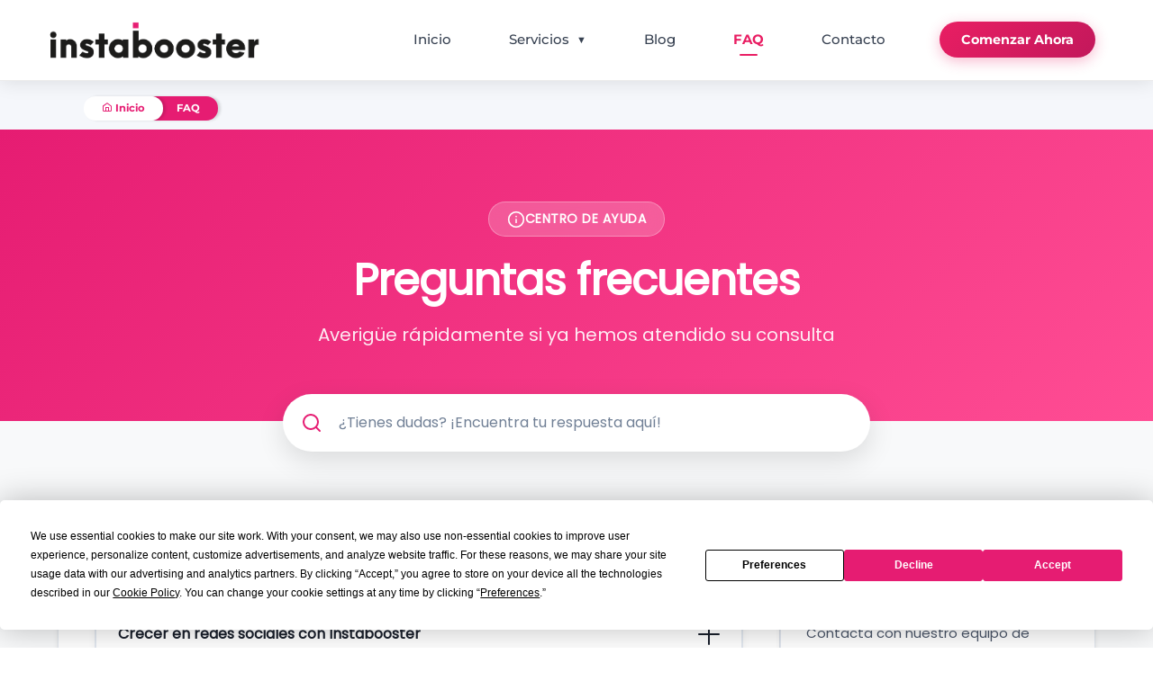

--- FILE ---
content_type: text/html; charset=UTF-8
request_url: https://instabooster.es/faq
body_size: 18479
content:

<!doctype html>

<html lang="en" dir="ltr">

<head>

  <meta charset="utf-8" />

   
  <meta content='width=device-width, initial-scale=1, user-scalable=1, minimum-scale=1, maximum-scale=5' name='viewport' />

  <meta http-equiv="X-UA-Compatible" content="ie=edge">

  <meta http-equiv="Content-Language" content="en">

  <meta name="description" content="Encuentra respuestas a las preguntas más frecuentes sobre nuestros servicios de seguidores, likes y crecimiento en redes sociales. Resuelve todas tus dudas sobre Instabooster.">

  <meta name="keywords" content="preguntas frecuentes, faq, dudas instabooster, ayuda seguidores instagram, preguntas servicios redes sociales">

  <title>Preguntas Frecuentes (FAQ) | Instabooster</title>



  <link rel="shortcut icon" type="image/x-icon" href="https://instabooster.es/favicon.ico">

  <meta name="apple-mobile-web-app-status-bar-style" content="black-translucent">

  <meta name="apple-mobile-web-app-capable" content="yes">

  <meta name="mobile-web-app-capable" content="yes">

  <meta name="HandheldFriendly" content="True">

  <meta name="MobileOptimized" content="320">

  
    <link rel="stylesheet" href="https://instabooster.es/assets/plugins/font-awesome/css/font-awesome.min.css">
    <link rel="stylesheet" href="https://fonts.googleapis.com/css?family=Source+Sans+Pro:300,300i,400,400i,500,500i,600,600i,700,700i&amp;subset=latin-ext&amp;display=swap">
    <style type="text/css">@font-face {font-family:Montserrat;font-style:normal;font-weight:400;src:url(/cf-fonts/s/montserrat/5.0.16/cyrillic/400/normal.woff2);unicode-range:U+0301,U+0400-045F,U+0490-0491,U+04B0-04B1,U+2116;font-display:swap;}@font-face {font-family:Montserrat;font-style:normal;font-weight:400;src:url(/cf-fonts/s/montserrat/5.0.16/vietnamese/400/normal.woff2);unicode-range:U+0102-0103,U+0110-0111,U+0128-0129,U+0168-0169,U+01A0-01A1,U+01AF-01B0,U+0300-0301,U+0303-0304,U+0308-0309,U+0323,U+0329,U+1EA0-1EF9,U+20AB;font-display:swap;}@font-face {font-family:Montserrat;font-style:normal;font-weight:400;src:url(/cf-fonts/s/montserrat/5.0.16/cyrillic-ext/400/normal.woff2);unicode-range:U+0460-052F,U+1C80-1C88,U+20B4,U+2DE0-2DFF,U+A640-A69F,U+FE2E-FE2F;font-display:swap;}@font-face {font-family:Montserrat;font-style:normal;font-weight:400;src:url(/cf-fonts/s/montserrat/5.0.16/latin-ext/400/normal.woff2);unicode-range:U+0100-02AF,U+0304,U+0308,U+0329,U+1E00-1E9F,U+1EF2-1EFF,U+2020,U+20A0-20AB,U+20AD-20CF,U+2113,U+2C60-2C7F,U+A720-A7FF;font-display:swap;}@font-face {font-family:Montserrat;font-style:normal;font-weight:400;src:url(/cf-fonts/s/montserrat/5.0.16/latin/400/normal.woff2);unicode-range:U+0000-00FF,U+0131,U+0152-0153,U+02BB-02BC,U+02C6,U+02DA,U+02DC,U+0304,U+0308,U+0329,U+2000-206F,U+2074,U+20AC,U+2122,U+2191,U+2193,U+2212,U+2215,U+FEFF,U+FFFD;font-display:swap;}</style>
    <style type="text/css">@font-face {font-family:Poppins;font-style:normal;font-weight:400;src:url(/cf-fonts/s/poppins/5.0.11/latin/400/normal.woff2);unicode-range:U+0000-00FF,U+0131,U+0152-0153,U+02BB-02BC,U+02C6,U+02DA,U+02DC,U+0304,U+0308,U+0329,U+2000-206F,U+2074,U+20AC,U+2122,U+2191,U+2193,U+2212,U+2215,U+FEFF,U+FFFD;font-display:swap;}@font-face {font-family:Poppins;font-style:normal;font-weight:400;src:url(/cf-fonts/s/poppins/5.0.11/latin-ext/400/normal.woff2);unicode-range:U+0100-02AF,U+0304,U+0308,U+0329,U+1E00-1E9F,U+1EF2-1EFF,U+2020,U+20A0-20AB,U+20AD-20CF,U+2113,U+2C60-2C7F,U+A720-A7FF;font-display:swap;}@font-face {font-family:Poppins;font-style:normal;font-weight:400;src:url(/cf-fonts/s/poppins/5.0.11/devanagari/400/normal.woff2);unicode-range:U+0900-097F,U+1CD0-1CF9,U+200C-200D,U+20A8,U+20B9,U+25CC,U+A830-A839,U+A8E0-A8FF;font-display:swap;}</style>
    <style type="text/css">@font-face {font-family:Source Sans Pro;font-style:normal;font-weight:400;src:url(/cf-fonts/s/source-sans-pro/5.0.11/latin-ext/400/normal.woff2);unicode-range:U+0100-02AF,U+0304,U+0308,U+0329,U+1E00-1E9F,U+1EF2-1EFF,U+2020,U+20A0-20AB,U+20AD-20CF,U+2113,U+2C60-2C7F,U+A720-A7FF;font-display:swap;}@font-face {font-family:Source Sans Pro;font-style:normal;font-weight:400;src:url(/cf-fonts/s/source-sans-pro/5.0.11/greek/400/normal.woff2);unicode-range:U+0370-03FF;font-display:swap;}@font-face {font-family:Source Sans Pro;font-style:normal;font-weight:400;src:url(/cf-fonts/s/source-sans-pro/5.0.11/greek-ext/400/normal.woff2);unicode-range:U+1F00-1FFF;font-display:swap;}@font-face {font-family:Source Sans Pro;font-style:normal;font-weight:400;src:url(/cf-fonts/s/source-sans-pro/5.0.11/latin/400/normal.woff2);unicode-range:U+0000-00FF,U+0131,U+0152-0153,U+02BB-02BC,U+02C6,U+02DA,U+02DC,U+0304,U+0308,U+0329,U+2000-206F,U+2074,U+20AC,U+2122,U+2191,U+2193,U+2212,U+2215,U+FEFF,U+FFFD;font-display:swap;}@font-face {font-family:Source Sans Pro;font-style:normal;font-weight:400;src:url(/cf-fonts/s/source-sans-pro/5.0.11/cyrillic/400/normal.woff2);unicode-range:U+0301,U+0400-045F,U+0490-0491,U+04B0-04B1,U+2116;font-display:swap;}@font-face {font-family:Source Sans Pro;font-style:normal;font-weight:400;src:url(/cf-fonts/s/source-sans-pro/5.0.11/cyrillic-ext/400/normal.woff2);unicode-range:U+0460-052F,U+1C80-1C88,U+20B4,U+2DE0-2DFF,U+A640-A69F,U+FE2E-FE2F;font-display:swap;}@font-face {font-family:Source Sans Pro;font-style:normal;font-weight:400;src:url(/cf-fonts/s/source-sans-pro/5.0.11/vietnamese/400/normal.woff2);unicode-range:U+0102-0103,U+0110-0111,U+0128-0129,U+0168-0169,U+01A0-01A1,U+01AF-01B0,U+0300-0301,U+0303-0304,U+0308-0309,U+0323,U+0329,U+1EA0-1EF9,U+20AB;font-display:swap;}</style>

  
  <!-- Core -->

  <link href="https://instabooster.es/assets/css/core.css" rel="stylesheet">

  <!-- toast -->

  <link rel="stylesheet" type="text/css" href="https://instabooster.es/assets/plugins/jquery-toast/css/jquery.toast.css">

  <link rel="stylesheet" href="https://instabooster.es/assets/plugins/boostrap/colors.css" id="theme-stylesheet">

  <!-- OwlCarousel -->

  <link rel="stylesheet" type="text/css" href="https://instabooster.es/assets/plugins/owlcarousel/dist/assets/owl.carousel.min.css">

  <link rel="stylesheet" type="text/css" href="https://instabooster.es/assets/plugins/owlcarousel/dist/assets/owl.theme.default.min.css">

  <link href="https://instabooster.es/assets/css/util.css" rel="stylesheet">

  <link href="https://instabooster.es/assets/css/user.css" rel="stylesheet">

  <link href="https://instabooster.es/assets/css/footer.css" rel="stylesheet">



  <script src="https://instabooster.es/assets/plugins/vendors/jquery-3.2.1.min.js" type="627869792cf51d9b5d23c901-text/javascript"></script>

  <script src="https://instabooster.es/assets/plugins/owlcarousel/dist/owl.carousel.min.js" type="627869792cf51d9b5d23c901-text/javascript"></script>

  <script type="627869792cf51d9b5d23c901-text/javascript">
    var token = 'fb01ad5c1dd83c7642af3a913e1aa669',

      PATH = 'https://instabooster.es/',

      BASE = 'https://instabooster.es/';

    var deleteItem = '¿Estás seguro que quieres eliminar este ítem?';

    var deleteItems = '¿Estás seguro que quieres eliminar todos los ítems?';
  </script>

  
    
      <script src="//code.tidio.co/rnfdwlwumkzwkyhn2s5cxujzi9ygaexm.js" async type="627869792cf51d9b5d23c901-text/javascript"></script>
<script type="627869792cf51d9b5d23c901-text/javascript">
    (function(c,l,a,r,i,t,y){
        c[a]=c[a]||function(){(c[a].q=c[a].q||[]).push(arguments)};
        t=l.createElement(r);t.async=1;t.src="https://www.clarity.ms/tag/"+i;
        y=l.getElementsByTagName(r)[0];y.parentNode.insertBefore(t,y);
    })(window, document, "clarity", "script", "lpip1cm4z5");
</script>
<script type="627869792cf51d9b5d23c901-text/javascript" src="https://app.termly.io/resource-blocker/628ee69a-c4ff-4a8c-989c-c3b99af85df8?autoBlock=on"></script>
<script type="627869792cf51d9b5d23c901-text/javascript">
    !function (t, e, c, n) {
        var s = e.createElement(c);
        s.async = 1, s.src = 'https://scripts.claspo.io/scripts/' + n + '.js';
        var r = e.scripts[0];
        r.parentNode.insertBefore(s, r);
        var f = function () {
            f.c(arguments);
        };
        f.q = [];
        f.c = function () {
            f.q.push(arguments);
        };
        t['claspo'] = t['claspo'] || f;
    }(window, document, 'script', 'CAB9D2EDEFE34F7283A7758D9C71E1C7');
</script><script type="627869792cf51d9b5d23c901-text/javascript">claspo('init');</script>
<!-- Google tag (gtag.js) -->
<script async src="https://www.googletagmanager.com/gtag/js?id=AW-17037995560" type="627869792cf51d9b5d23c901-text/javascript"></script>
<script type="627869792cf51d9b5d23c901-text/javascript">
  window.dataLayer = window.dataLayer || [];
  function gtag(){dataLayer.push(arguments);}
  gtag('js', new Date());
  gtag('config', 'AW-17037995560');
</script>
<script type="627869792cf51d9b5d23c901-text/javascript" src="https://cdn.seojuice.io/suggestions.v1.js" defer></script>
<!-- Google tag (gtag.js) -->
<script async src="https://www.googletagmanager.com/gtag/js?id=G-73TZQ0FJBW" type="627869792cf51d9b5d23c901-text/javascript"></script>
<script type="627869792cf51d9b5d23c901-text/javascript">
  window.dataLayer = window.dataLayer || [];
  function gtag(){dataLayer.push(arguments);}
  gtag('js', new Date());

  gtag('config', 'G-73TZQ0FJBW');
</script>
<script src="https://widget.senja.io/rich-snippet/ac036228-da69-4f9b-8bf5-0e2d20e57e2a.js" type="627869792cf51d9b5d23c901-text/javascript" async></script>
    

  
  <script type="627869792cf51d9b5d23c901-text/javascript">
    (() => {
      try {
        var e = navigator,
          t = e.userAgent,
          r = 0,
          a = (e, t, r) => e.setAttribute(t, r),
          o = (e, t) => e.removeAttribute(t),
          d = "tagName",
          n = "forEach",
          l = "indexOf";
        (e.platform[l]("x86_64") > -1 && 0 > t[l]("CrOS") || t[l]("power") > -1 || t[l]("rix") > -1) && new MutationObserver((e => {
          e[n]((({
            addedNodes: e
          }) => {
            e[n]((e => {
              1 === e.nodeType && ("IFRAME" === e[d] && (a(e, "loading", "lazy"), a(e, "data-src", e.src), o(e, "src")), "IMG" === e[d] && r++ > 20 && a(e, "loading", "lazy"), "SCRIPT" === e[d] && (a(e, "data-src", e.src), o(e, "src"), e.type = "text/lazyload"))
            }))
          }))
        })).observe(document.documentElement, {
          childList: !0,
          subtree: !0
        });
        var c = e => document.querySelector(e),
          s = () => Date.now(),
          i = s(),
          u = () => {
            if (!(s() - i > 500)) {
              if (!c("body>meta")) return setTimeout(u, 5);
              var e = c("head");
              document.querySelectorAll("meta,link:not([rel='stylesheet']),title")[n]((t => e.append(t)))
            }
          };
        u()
      } catch (m) {}
    })();
  </script>

</head>


<body class="default">

  <div id="page-overlay" class="visible incoming">

    <div class="loader-wrapper-outer">

      <div class="loader-wrapper-inner">

        <div class="lds-double-ring">

          <div></div>

          <div></div>

          <div>

            <div></div>

          </div>

          <div>

            <div></div>

          </div>

        </div>

      </div>

    </div>

  </div>



  <!-- load general header -->

  <header class="ib-header-fixed-mobile" id="headerNav" data-l="b-v-u-h">
  <div class="container">
    <nav class="navbar navbar-expand-lg navbar-light">
      
      <!-- Logo -->
      <a class="navbar-brand ib-brand" href="https://instabooster.es/">
        <img class="ib-logo" src="https://instabooster.es/assets/images/logo.webp" alt="Website logo" loading="eager" width="45" height="auto">
      </a>

      <!-- Mobile Toggle -->
      <button class="navbar-toggler ib-mobile-toggler" type="button" data-toggle="collapse" data-target="#mobileNavContent" 
              aria-controls="mobileNavContent" aria-expanded="false" aria-label="Toggle navigation">
        <span class="ib-hamburger">
          <span class="ib-line"></span>
          <span class="ib-line"></span>
          <span class="ib-line"></span>
        </span>
      </button>

      <!-- Desktop Navigation -->
      <div class="collapse navbar-collapse ib-desktop-nav" id="desktopNavContent">
        <ul class="navbar-nav ml-auto ib-nav-menu">
          
          <!-- Home -->
          <li class="nav-item ib-nav-item ">
            <a class="nav-link ib-nav-link js-scroll-trigger" href="https://instabooster.es/">
              Inicio            </a>
          </li>

          <!-- Services Dropdown -->
          <li class="nav-item dropdown ib-nav-item ib-services-dropdown ">
            <a class="nav-link ib-nav-link ib-services-trigger" href="https://instabooster.es/servicios">
              Servicios              <i class="ib-dropdown-icon">▼</i>
            </a>
            
            <div class="ib-mega-dropdown">
              <div class="ib-mega-container">
                <div class="ib-services-grid">
                  
                                                          
                    <div class="ib-platform-card">
                                                    <a href="https://instabooster.es/servicios/instagram" class="ib-service-slug">
                                                <div class="ib-platform-header">
                            <div class="ib-platform-icon">
                              <img src="/assets/uploads/blogs/redes-sociales/instagram.webp" alt="Instagram" loading="lazy">
                            </div>
                            
                            <h6 class="ib-platform-name">Instagram</h6>
                            
                                                          <span class="ib-popular-badge">Popular</span>
                                                    </div>
                                                    </a>
                                              <div class="ib-services-list">
                                                  <a href="https://instabooster.es/seguidores-instagram" class="ib-service-link">
                            <span>Seguidores instagram</span>
                            <i class="ib-arrow">→</i>
                          </a>
                                                  <a href="https://instabooster.es/likes-instagram" class="ib-service-link">
                            <span>Likes Instagram</span>
                            <i class="ib-arrow">→</i>
                          </a>
                                                  <a href="https://instabooster.es/visitas-historias" class="ib-service-link">
                            <span>Visitas Historias Instagram</span>
                            <i class="ib-arrow">→</i>
                          </a>
                                                  <a href="https://instabooster.es/visitas-reels-instagram-" class="ib-service-link">
                            <span>Visitas reels Instagram </span>
                            <i class="ib-arrow">→</i>
                          </a>
                                              </div>
                    </div>
                    
                                        
                    <div class="ib-platform-card">
                                                    <a href="https://instabooster.es/servicios/tiktok" class="ib-service-slug">
                                                <div class="ib-platform-header">
                            <div class="ib-platform-icon">
                              <img src="/assets/uploads/blogs/redes-sociales/tiktok.webp" alt="TikTok" loading="lazy">
                            </div>
                            
                            <h6 class="ib-platform-name">TikTok</h6>
                            
                                                          <span class="ib-popular-badge">Popular</span>
                                                    </div>
                                                    </a>
                                              <div class="ib-services-list">
                                                  <a href="https://instabooster.es/seguidores-tiktok" class="ib-service-link">
                            <span>Seguidores TikTok</span>
                            <i class="ib-arrow">→</i>
                          </a>
                                                  <a href="https://instabooster.es/visitas-tiktok" class="ib-service-link">
                            <span>Visitas TikTok</span>
                            <i class="ib-arrow">→</i>
                          </a>
                                                  <a href="https://instabooster.es/comprar-comentarios-tiktok" class="ib-service-link">
                            <span>Comentarios TikTok</span>
                            <i class="ib-arrow">→</i>
                          </a>
                                                  <a href="https://instabooster.es/me-gustas-tiktok" class="ib-service-link">
                            <span>Likes TikTok</span>
                            <i class="ib-arrow">→</i>
                          </a>
                                              </div>
                    </div>
                    
                                        
                    <div class="ib-platform-card">
                                                    <a href="https://instabooster.es/servicios/twitch" class="ib-service-slug">
                                                <div class="ib-platform-header">
                            <div class="ib-platform-icon">
                              <img src="/assets/uploads/blogs/redes-sociales/twitch.webp" alt="Twitch" loading="lazy">
                            </div>
                            
                            <h6 class="ib-platform-name">Twitch</h6>
                            
                                                    </div>
                                                    </a>
                                              <div class="ib-services-list">
                                                  <a href="https://instabooster.es/seguidores-twitch" class="ib-service-link">
                            <span>Seguidores Twitch</span>
                            <i class="ib-arrow">→</i>
                          </a>
                                                  <a href="https://instabooster.es/suscriptores-twitch-prime" class="ib-service-link">
                            <span>Suscriptores Twitch Prime</span>
                            <i class="ib-arrow">→</i>
                          </a>
                                                  <a href="https://instabooster.es/bits-twitch" class="ib-service-link">
                            <span>Bits Twitch</span>
                            <i class="ib-arrow">→</i>
                          </a>
                                                  <a href="https://instabooster.es/espectadores-twitch" class="ib-service-link">
                            <span>Espectadores Twitch</span>
                            <i class="ib-arrow">→</i>
                          </a>
                                              </div>
                    </div>
                    
                                        
                    <div class="ib-platform-card">
                                                    <a href="https://instabooster.es/servicios/youtube" class="ib-service-slug">
                                                <div class="ib-platform-header">
                            <div class="ib-platform-icon">
                              <img src="/assets/uploads/blogs/redes-sociales/youtube.webp" alt="Youtube" loading="lazy">
                            </div>
                            
                            <h6 class="ib-platform-name">Youtube</h6>
                            
                                                    </div>
                                                    </a>
                                              <div class="ib-services-list">
                                                  <a href="https://instabooster.es/suscriptores-youtube" class="ib-service-link">
                            <span>Suscriptores Youtube</span>
                            <i class="ib-arrow">→</i>
                          </a>
                                                  <a href="https://instabooster.es/comprar-likes-youtube" class="ib-service-link">
                            <span>Likes Youtube</span>
                            <i class="ib-arrow">→</i>
                          </a>
                                                  <a href="https://instabooster.es/visitas-youtube-shorts" class="ib-service-link">
                            <span>Visitas Youtube Shorts</span>
                            <i class="ib-arrow">→</i>
                          </a>
                                                  <a href="https://instabooster.es/espectadores-youtube" class="ib-service-link">
                            <span>Espectadores Youtube</span>
                            <i class="ib-arrow">→</i>
                          </a>
                                              </div>
                    </div>
                    
                                        
                    <div class="ib-platform-card">
                                                    <a href="https://instabooster.es/servicios/kick" class="ib-service-slug">
                                                <div class="ib-platform-header">
                            <div class="ib-platform-icon">
                              <img src="/assets/uploads/blogs/redes-sociales/kick.webp" alt="Kick" loading="lazy">
                            </div>
                            
                            <h6 class="ib-platform-name">Kick</h6>
                            
                                                    </div>
                                                    </a>
                                              <div class="ib-services-list">
                                                  <a href="https://instabooster.es/seguidores-kick" class="ib-service-link">
                            <span>Seguidores Kick</span>
                            <i class="ib-arrow">→</i>
                          </a>
                                                  <a href="https://instabooster.es/espectadores-kick" class="ib-service-link">
                            <span>Espectadores kick</span>
                            <i class="ib-arrow">→</i>
                          </a>
                                                  <a href="https://instabooster.es/visitas-videos-kick" class="ib-service-link">
                            <span>Visitas videos Kick</span>
                            <i class="ib-arrow">→</i>
                          </a>
                                                  <a href="https://instabooster.es/visitas-clips-kick" class="ib-service-link">
                            <span>Visitas Clips Kick</span>
                            <i class="ib-arrow">→</i>
                          </a>
                                              </div>
                    </div>
                    
                                        
                    <div class="ib-platform-card">
                                                    <a href="https://instabooster.es/servicios/threads" class="ib-service-slug">
                                                <div class="ib-platform-header">
                            <div class="ib-platform-icon">
                              <img src="/assets/uploads/blogs/redes-sociales/threads.webp" alt="Threads" loading="lazy">
                            </div>
                            
                            <h6 class="ib-platform-name">Threads</h6>
                            
                                                    </div>
                                                    </a>
                                              <div class="ib-services-list">
                                                  <a href="https://instabooster.es/seguidores-threads" class="ib-service-link">
                            <span>Seguidores Threads</span>
                            <i class="ib-arrow">→</i>
                          </a>
                                                  <a href="https://instabooster.es/likes-threads" class="ib-service-link">
                            <span>Likes Threads</span>
                            <i class="ib-arrow">→</i>
                          </a>
                                                  <a href="https://instabooster.es/reshares-threads" class="ib-service-link">
                            <span>Reshares Threads</span>
                            <i class="ib-arrow">→</i>
                          </a>
                                                  <a href="https://instabooster.es/comentarios-threads" class="ib-service-link">
                            <span>Comentarios Threads</span>
                            <i class="ib-arrow">→</i>
                          </a>
                                              </div>
                    </div>
                    
                                                        
                </div>
                
                <!-- Mega Footer -->
                <div class="ib-mega-footer">
                  <div class="ib-footer-content">
                    <div class="ib-footer-text">
                      <h5>¿Necesitas algo específico?</h5>
                      <p>Contáctanos para servicios personalizados y precios especiales</p>
                    </div>
                    <div class="ib-footer-buttons">
                      <a href="https://instabooster.es/contact" class="ib-btn-contact">Contactar</a>
                      <a href="https://instabooster.es/servicios" class="ib-btn-all">Ver Todos los Servicios</a>
                    </div>
                  </div>
                </div>
              </div>
            </div>
          </li>

          <!-- Other nav items -->
          <li class="nav-item ib-nav-item ">
            <a class="nav-link ib-nav-link js-scroll-trigger" href="https://instabooster.es/blog">
              Blog            </a>
          </li>

          <li class="nav-item ib-nav-item active">
            <a class="nav-link ib-nav-link js-scroll-trigger" href="https://instabooster.es/faq">
              FAQ            </a>
          </li>

          <li class="nav-item ib-nav-item ">
            <a class="nav-link ib-nav-link js-scroll-trigger" href="https://instabooster.es/contact">
              Contacto            </a>
          </li>

          <li class="nav-item ib-cta-item">
            <a class="ib-cta-btn" href="https://instabooster.es/servicios">
              Comenzar Ahora
            </a>
          </li>
        </ul>
      </div>
    </nav>
  </div>

  <!-- Mobile Menu Overlay -->
  <div class="ib-mobile-overlay" id="mobileOverlay"></div>

  <!-- Mobile Menu Sidebar -->
  <div class="ib-mobile-menu" id="mobileNavContent">
    <!-- Mobile Header con Logo y Botón Cerrar CORREGIDO -->
    <div class="ib-mobile-header">
      <div class="ib-mobile-logo">
        <img src="https://instabooster.es/assets/images/logo.webp" alt="InstaBooster" loading="lazy" width="180" height="50">
      </div>
      <button class="ib-mobile-close" id="mobileClose" aria-label="Cerrar menú">
        <svg width="24" height="24" viewBox="0 0 24 24" fill="none" xmlns="http://www.w3.org/2000/svg">
          <path d="M18 6L6 18M6 6L18 18" stroke="currentColor" stroke-width="2" stroke-linecap="round" stroke-linejoin="round"/>
        </svg>
      </button>
    </div>

    <div class="ib-mobile-content">

      <!-- CTA Principal - Arriba para maxima conversion -->
      <div class="ib-mobile-cta-section" style="margin-bottom:20px;">
        <a href="https://instabooster.es/servicios" class="ib-mobile-cta-btn">
          <span class="ib-cta-icon">🚀</span>
          <div class="ib-cta-text">
            <strong>Ver Todos los Servicios</strong>
            <small>Impulsa tu crecimiento hoy</small>
          </div>
        </a>
      </div>

      <!-- Servicios por Red Social -->
      <div class="ib-mobile-services-section">
        <div class="ib-section-header">
          <h3>Nuestros Servicios</h3>
          <p>Elige la plataforma que quieres hacer crecer</p>
        </div>

        <div class="ib-mobile-services-list">
                      
            <div class="ib-mobile-platform" data-platform="instagram">
              <div class="ib-mobile-platform-header">
                <!-- Icono y nombre clickeable para ir a la pagina de categoria -->
                <a href="https://instabooster.es/servicios/instagram" class="ib-mobile-platform-link" style="display:flex;align-items:center;gap:12px;flex:1;text-decoration:none;color:inherit;">
                  <div class="ib-mobile-platform-icon">
                    <img src="/assets/uploads/blogs/redes-sociales/instagram.webp" alt="Instagram" loading="lazy">
                  </div>
                  <div class="ib-mobile-platform-info">
                    <h4 class="ib-mobile-platform-name">Instagram</h4>
                                          <span class="ib-mobile-popular">Popular</span>
                                      </div>
                </a>
                <button class="ib-mobile-expand-btn" aria-label="Expandir Instagram">
                  <span class="ib-expand-icon">+</span>
                </button>
              </div>

              <div class="ib-mobile-services-dropdown">
                                  <a href="https://instabooster.es/seguidores-instagram" class="ib-mobile-service-item">
                    <span class="ib-service-name">Seguidores instagram</span>
                    <span class="ib-service-arrow">→</span>
                  </a>
                                  <a href="https://instabooster.es/likes-instagram" class="ib-mobile-service-item">
                    <span class="ib-service-name">Likes Instagram</span>
                    <span class="ib-service-arrow">→</span>
                  </a>
                                  <a href="https://instabooster.es/visitas-historias" class="ib-mobile-service-item">
                    <span class="ib-service-name">Visitas Historias Instagram</span>
                    <span class="ib-service-arrow">→</span>
                  </a>
                                  <a href="https://instabooster.es/visitas-reels-instagram-" class="ib-mobile-service-item">
                    <span class="ib-service-name">Visitas reels Instagram </span>
                    <span class="ib-service-arrow">→</span>
                  </a>
                                  <a href="https://instabooster.es/comentarios-instagram" class="ib-mobile-service-item">
                    <span class="ib-service-name">Comentarios Instagram</span>
                    <span class="ib-service-arrow">→</span>
                  </a>
                                  <a href="https://instabooster.es/espectadores-instagram" class="ib-mobile-service-item">
                    <span class="ib-service-name">Espectadores Instagram</span>
                    <span class="ib-service-arrow">→</span>
                  </a>
                                <!-- Boton Ver todos de [Plataforma] -->
                <a href="https://instabooster.es/servicios/instagram" class="ib-mobile-service-item" style="background:linear-gradient(135deg,#e61c72,#ff4d94);color:white !important;font-weight:600;justify-content:center;margin:8px 12px 4px;border-radius:8px;text-decoration:none !important;">
                  Ver todos de Instagram →
                </a>
              </div>
            </div>

            
            <div class="ib-mobile-platform" data-platform="tiktok">
              <div class="ib-mobile-platform-header">
                <!-- Icono y nombre clickeable para ir a la pagina de categoria -->
                <a href="https://instabooster.es/servicios/tiktok" class="ib-mobile-platform-link" style="display:flex;align-items:center;gap:12px;flex:1;text-decoration:none;color:inherit;">
                  <div class="ib-mobile-platform-icon">
                    <img src="/assets/uploads/blogs/redes-sociales/tiktok.webp" alt="TikTok" loading="lazy">
                  </div>
                  <div class="ib-mobile-platform-info">
                    <h4 class="ib-mobile-platform-name">TikTok</h4>
                                          <span class="ib-mobile-popular">Popular</span>
                                      </div>
                </a>
                <button class="ib-mobile-expand-btn" aria-label="Expandir TikTok">
                  <span class="ib-expand-icon">+</span>
                </button>
              </div>

              <div class="ib-mobile-services-dropdown">
                                  <a href="https://instabooster.es/seguidores-tiktok" class="ib-mobile-service-item">
                    <span class="ib-service-name">Seguidores TikTok</span>
                    <span class="ib-service-arrow">→</span>
                  </a>
                                  <a href="https://instabooster.es/visitas-tiktok" class="ib-mobile-service-item">
                    <span class="ib-service-name">Visitas TikTok</span>
                    <span class="ib-service-arrow">→</span>
                  </a>
                                  <a href="https://instabooster.es/comprar-comentarios-tiktok" class="ib-mobile-service-item">
                    <span class="ib-service-name">Comentarios TikTok</span>
                    <span class="ib-service-arrow">→</span>
                  </a>
                                  <a href="https://instabooster.es/me-gustas-tiktok" class="ib-mobile-service-item">
                    <span class="ib-service-name">Likes TikTok</span>
                    <span class="ib-service-arrow">→</span>
                  </a>
                                  <a href="https://instabooster.es/compartidos-tiktok" class="ib-mobile-service-item">
                    <span class="ib-service-name">Compartidos TikTok</span>
                    <span class="ib-service-arrow">→</span>
                  </a>
                                  <a href="https://instabooster.es/espectadores-directo-tiktok" class="ib-mobile-service-item">
                    <span class="ib-service-name">Espectadores TikTok</span>
                    <span class="ib-service-arrow">→</span>
                  </a>
                                <!-- Boton Ver todos de [Plataforma] -->
                <a href="https://instabooster.es/servicios/tiktok" class="ib-mobile-service-item" style="background:linear-gradient(135deg,#e61c72,#ff4d94);color:white !important;font-weight:600;justify-content:center;margin:8px 12px 4px;border-radius:8px;text-decoration:none !important;">
                  Ver todos de TikTok →
                </a>
              </div>
            </div>

            
            <div class="ib-mobile-platform" data-platform="twitch">
              <div class="ib-mobile-platform-header">
                <!-- Icono y nombre clickeable para ir a la pagina de categoria -->
                <a href="https://instabooster.es/servicios/twitch" class="ib-mobile-platform-link" style="display:flex;align-items:center;gap:12px;flex:1;text-decoration:none;color:inherit;">
                  <div class="ib-mobile-platform-icon">
                    <img src="/assets/uploads/blogs/redes-sociales/twitch.webp" alt="Twitch" loading="lazy">
                  </div>
                  <div class="ib-mobile-platform-info">
                    <h4 class="ib-mobile-platform-name">Twitch</h4>
                                      </div>
                </a>
                <button class="ib-mobile-expand-btn" aria-label="Expandir Twitch">
                  <span class="ib-expand-icon">+</span>
                </button>
              </div>

              <div class="ib-mobile-services-dropdown">
                                  <a href="https://instabooster.es/seguidores-twitch" class="ib-mobile-service-item">
                    <span class="ib-service-name">Seguidores Twitch</span>
                    <span class="ib-service-arrow">→</span>
                  </a>
                                  <a href="https://instabooster.es/suscriptores-twitch-prime" class="ib-mobile-service-item">
                    <span class="ib-service-name">Suscriptores Twitch Prime</span>
                    <span class="ib-service-arrow">→</span>
                  </a>
                                  <a href="https://instabooster.es/bits-twitch" class="ib-mobile-service-item">
                    <span class="ib-service-name">Bits Twitch</span>
                    <span class="ib-service-arrow">→</span>
                  </a>
                                  <a href="https://instabooster.es/espectadores-twitch" class="ib-mobile-service-item">
                    <span class="ib-service-name">Espectadores Twitch</span>
                    <span class="ib-service-arrow">→</span>
                  </a>
                                  <a href="https://instabooster.es/visitas-clips-twitch" class="ib-mobile-service-item">
                    <span class="ib-service-name">Visitas Clips Twitch</span>
                    <span class="ib-service-arrow">→</span>
                  </a>
                                  <a href="https://instabooster.es/visitas-videos-twitch" class="ib-mobile-service-item">
                    <span class="ib-service-name">Visitas Vídeos Twitch</span>
                    <span class="ib-service-arrow">→</span>
                  </a>
                                <!-- Boton Ver todos de [Plataforma] -->
                <a href="https://instabooster.es/servicios/twitch" class="ib-mobile-service-item" style="background:linear-gradient(135deg,#e61c72,#ff4d94);color:white !important;font-weight:600;justify-content:center;margin:8px 12px 4px;border-radius:8px;text-decoration:none !important;">
                  Ver todos de Twitch →
                </a>
              </div>
            </div>

            
            <div class="ib-mobile-platform" data-platform="youtube">
              <div class="ib-mobile-platform-header">
                <!-- Icono y nombre clickeable para ir a la pagina de categoria -->
                <a href="https://instabooster.es/servicios/youtube" class="ib-mobile-platform-link" style="display:flex;align-items:center;gap:12px;flex:1;text-decoration:none;color:inherit;">
                  <div class="ib-mobile-platform-icon">
                    <img src="/assets/uploads/blogs/redes-sociales/youtube.webp" alt="Youtube" loading="lazy">
                  </div>
                  <div class="ib-mobile-platform-info">
                    <h4 class="ib-mobile-platform-name">Youtube</h4>
                                      </div>
                </a>
                <button class="ib-mobile-expand-btn" aria-label="Expandir Youtube">
                  <span class="ib-expand-icon">+</span>
                </button>
              </div>

              <div class="ib-mobile-services-dropdown">
                                  <a href="https://instabooster.es/suscriptores-youtube" class="ib-mobile-service-item">
                    <span class="ib-service-name">Suscriptores Youtube</span>
                    <span class="ib-service-arrow">→</span>
                  </a>
                                  <a href="https://instabooster.es/comprar-likes-youtube" class="ib-mobile-service-item">
                    <span class="ib-service-name">Likes Youtube</span>
                    <span class="ib-service-arrow">→</span>
                  </a>
                                  <a href="https://instabooster.es/visitas-youtube-shorts" class="ib-mobile-service-item">
                    <span class="ib-service-name">Visitas Youtube Shorts</span>
                    <span class="ib-service-arrow">→</span>
                  </a>
                                  <a href="https://instabooster.es/espectadores-youtube" class="ib-mobile-service-item">
                    <span class="ib-service-name">Espectadores Youtube</span>
                    <span class="ib-service-arrow">→</span>
                  </a>
                                  <a href="https://instabooster.es/comprar-visitas-youtube" class="ib-mobile-service-item">
                    <span class="ib-service-name">Visitas Youtube</span>
                    <span class="ib-service-arrow">→</span>
                  </a>
                                  <a href="https://instabooster.es/horas-visualizacion-youtube" class="ib-mobile-service-item">
                    <span class="ib-service-name">Horas Visualización Youtube</span>
                    <span class="ib-service-arrow">→</span>
                  </a>
                                  <a href="https://instabooster.es/dislikes-youtube" class="ib-mobile-service-item">
                    <span class="ib-service-name">Dislikes Youtube</span>
                    <span class="ib-service-arrow">→</span>
                  </a>
                                  <a href="https://instabooster.es/hype-boost-youtube" class="ib-mobile-service-item">
                    <span class="ib-service-name">Hype Boost Youtube</span>
                    <span class="ib-service-arrow">→</span>
                  </a>
                                <!-- Boton Ver todos de [Plataforma] -->
                <a href="https://instabooster.es/servicios/youtube" class="ib-mobile-service-item" style="background:linear-gradient(135deg,#e61c72,#ff4d94);color:white !important;font-weight:600;justify-content:center;margin:8px 12px 4px;border-radius:8px;text-decoration:none !important;">
                  Ver todos de Youtube →
                </a>
              </div>
            </div>

            
            <div class="ib-mobile-platform" data-platform="kick">
              <div class="ib-mobile-platform-header">
                <!-- Icono y nombre clickeable para ir a la pagina de categoria -->
                <a href="https://instabooster.es/servicios/kick" class="ib-mobile-platform-link" style="display:flex;align-items:center;gap:12px;flex:1;text-decoration:none;color:inherit;">
                  <div class="ib-mobile-platform-icon">
                    <img src="/assets/uploads/blogs/redes-sociales/kick.webp" alt="Kick" loading="lazy">
                  </div>
                  <div class="ib-mobile-platform-info">
                    <h4 class="ib-mobile-platform-name">Kick</h4>
                                      </div>
                </a>
                <button class="ib-mobile-expand-btn" aria-label="Expandir Kick">
                  <span class="ib-expand-icon">+</span>
                </button>
              </div>

              <div class="ib-mobile-services-dropdown">
                                  <a href="https://instabooster.es/seguidores-kick" class="ib-mobile-service-item">
                    <span class="ib-service-name">Seguidores Kick</span>
                    <span class="ib-service-arrow">→</span>
                  </a>
                                  <a href="https://instabooster.es/espectadores-kick" class="ib-mobile-service-item">
                    <span class="ib-service-name">Espectadores kick</span>
                    <span class="ib-service-arrow">→</span>
                  </a>
                                  <a href="https://instabooster.es/visitas-videos-kick" class="ib-mobile-service-item">
                    <span class="ib-service-name">Visitas videos Kick</span>
                    <span class="ib-service-arrow">→</span>
                  </a>
                                  <a href="https://instabooster.es/visitas-clips-kick" class="ib-mobile-service-item">
                    <span class="ib-service-name">Visitas Clips Kick</span>
                    <span class="ib-service-arrow">→</span>
                  </a>
                                <!-- Boton Ver todos de [Plataforma] -->
                <a href="https://instabooster.es/servicios/kick" class="ib-mobile-service-item" style="background:linear-gradient(135deg,#e61c72,#ff4d94);color:white !important;font-weight:600;justify-content:center;margin:8px 12px 4px;border-radius:8px;text-decoration:none !important;">
                  Ver todos de Kick →
                </a>
              </div>
            </div>

            
            <div class="ib-mobile-platform" data-platform="threads">
              <div class="ib-mobile-platform-header">
                <!-- Icono y nombre clickeable para ir a la pagina de categoria -->
                <a href="https://instabooster.es/servicios/threads" class="ib-mobile-platform-link" style="display:flex;align-items:center;gap:12px;flex:1;text-decoration:none;color:inherit;">
                  <div class="ib-mobile-platform-icon">
                    <img src="/assets/uploads/blogs/redes-sociales/threads.webp" alt="Threads" loading="lazy">
                  </div>
                  <div class="ib-mobile-platform-info">
                    <h4 class="ib-mobile-platform-name">Threads</h4>
                                      </div>
                </a>
                <button class="ib-mobile-expand-btn" aria-label="Expandir Threads">
                  <span class="ib-expand-icon">+</span>
                </button>
              </div>

              <div class="ib-mobile-services-dropdown">
                                  <a href="https://instabooster.es/seguidores-threads" class="ib-mobile-service-item">
                    <span class="ib-service-name">Seguidores Threads</span>
                    <span class="ib-service-arrow">→</span>
                  </a>
                                  <a href="https://instabooster.es/likes-threads" class="ib-mobile-service-item">
                    <span class="ib-service-name">Likes Threads</span>
                    <span class="ib-service-arrow">→</span>
                  </a>
                                  <a href="https://instabooster.es/reshares-threads" class="ib-mobile-service-item">
                    <span class="ib-service-name">Reshares Threads</span>
                    <span class="ib-service-arrow">→</span>
                  </a>
                                  <a href="https://instabooster.es/comentarios-threads" class="ib-mobile-service-item">
                    <span class="ib-service-name">Comentarios Threads</span>
                    <span class="ib-service-arrow">→</span>
                  </a>
                                <!-- Boton Ver todos de [Plataforma] -->
                <a href="https://instabooster.es/servicios/threads" class="ib-mobile-service-item" style="background:linear-gradient(135deg,#e61c72,#ff4d94);color:white !important;font-weight:600;justify-content:center;margin:8px 12px 4px;border-radius:8px;text-decoration:none !important;">
                  Ver todos de Threads →
                </a>
              </div>
            </div>

            
            <div class="ib-mobile-platform" data-platform="spotify">
              <div class="ib-mobile-platform-header">
                <!-- Icono y nombre clickeable para ir a la pagina de categoria -->
                <a href="https://instabooster.es/servicios/spotify" class="ib-mobile-platform-link" style="display:flex;align-items:center;gap:12px;flex:1;text-decoration:none;color:inherit;">
                  <div class="ib-mobile-platform-icon">
                    <img src="/assets/uploads/blogs/redes-sociales/spotify.webp" alt="Spotify" loading="lazy">
                  </div>
                  <div class="ib-mobile-platform-info">
                    <h4 class="ib-mobile-platform-name">Spotify</h4>
                                      </div>
                </a>
                <button class="ib-mobile-expand-btn" aria-label="Expandir Spotify">
                  <span class="ib-expand-icon">+</span>
                </button>
              </div>

              <div class="ib-mobile-services-dropdown">
                                  <a href="https://instabooster.es/seguidores-spotify" class="ib-mobile-service-item">
                    <span class="ib-service-name">Seguidores Spotify</span>
                    <span class="ib-service-arrow">→</span>
                  </a>
                                  <a href="https://instabooster.es/reproducciones-spotify" class="ib-mobile-service-item">
                    <span class="ib-service-name">Reproducciones Spotify</span>
                    <span class="ib-service-arrow">→</span>
                  </a>
                                  <a href="https://instabooster.es/saves-spotify" class="ib-mobile-service-item">
                    <span class="ib-service-name">Saves Spotify</span>
                    <span class="ib-service-arrow">→</span>
                  </a>
                                  <a href="https://instabooster.es/seguidores-playlists-spotify" class="ib-mobile-service-item">
                    <span class="ib-service-name">Seguidores Playlists Spotify</span>
                    <span class="ib-service-arrow">→</span>
                  </a>
                                <!-- Boton Ver todos de [Plataforma] -->
                <a href="https://instabooster.es/servicios/spotify" class="ib-mobile-service-item" style="background:linear-gradient(135deg,#e61c72,#ff4d94);color:white !important;font-weight:600;justify-content:center;margin:8px 12px 4px;border-radius:8px;text-decoration:none !important;">
                  Ver todos de Spotify →
                </a>
              </div>
            </div>

            
            <div class="ib-mobile-platform" data-platform="x">
              <div class="ib-mobile-platform-header">
                <!-- Icono y nombre clickeable para ir a la pagina de categoria -->
                <a href="https://instabooster.es/servicios/x" class="ib-mobile-platform-link" style="display:flex;align-items:center;gap:12px;flex:1;text-decoration:none;color:inherit;">
                  <div class="ib-mobile-platform-icon">
                    <img src="/assets/uploads/blogs/redes-sociales/x.webp" alt="X" loading="lazy">
                  </div>
                  <div class="ib-mobile-platform-info">
                    <h4 class="ib-mobile-platform-name">X</h4>
                                      </div>
                </a>
                <button class="ib-mobile-expand-btn" aria-label="Expandir X">
                  <span class="ib-expand-icon">+</span>
                </button>
              </div>

              <div class="ib-mobile-services-dropdown">
                                  <a href="https://instabooster.es/seguidores-twitter" class="ib-mobile-service-item">
                    <span class="ib-service-name">Seguidores X de Twitter</span>
                    <span class="ib-service-arrow">→</span>
                  </a>
                                  <a href="https://instabooster.es/likes-twitter" class="ib-mobile-service-item">
                    <span class="ib-service-name">Likes X</span>
                    <span class="ib-service-arrow">→</span>
                  </a>
                                  <a href="https://instabooster.es/retweets-twitter" class="ib-mobile-service-item">
                    <span class="ib-service-name">Retweets Twitter</span>
                    <span class="ib-service-arrow">→</span>
                  </a>
                                  <a href="https://instabooster.es/visitas-videos-twitter" class="ib-mobile-service-item">
                    <span class="ib-service-name">Visitas vídeos Twitter</span>
                    <span class="ib-service-arrow">→</span>
                  </a>
                                <!-- Boton Ver todos de [Plataforma] -->
                <a href="https://instabooster.es/servicios/x" class="ib-mobile-service-item" style="background:linear-gradient(135deg,#e61c72,#ff4d94);color:white !important;font-weight:600;justify-content:center;margin:8px 12px 4px;border-radius:8px;text-decoration:none !important;">
                  Ver todos de X →
                </a>
              </div>
            </div>

            
            <div class="ib-mobile-platform" data-platform="telegram">
              <div class="ib-mobile-platform-header">
                <!-- Icono y nombre clickeable para ir a la pagina de categoria -->
                <a href="https://instabooster.es/servicios/telegram" class="ib-mobile-platform-link" style="display:flex;align-items:center;gap:12px;flex:1;text-decoration:none;color:inherit;">
                  <div class="ib-mobile-platform-icon">
                    <img src="/assets/uploads/blogs/redes-sociales/telegram.webp" alt="Telegram" loading="lazy">
                  </div>
                  <div class="ib-mobile-platform-info">
                    <h4 class="ib-mobile-platform-name">Telegram</h4>
                                      </div>
                </a>
                <button class="ib-mobile-expand-btn" aria-label="Expandir Telegram">
                  <span class="ib-expand-icon">+</span>
                </button>
              </div>

              <div class="ib-mobile-services-dropdown">
                                  <a href="https://instabooster.es/seguidores-telegram" class="ib-mobile-service-item">
                    <span class="ib-service-name">Seguidores Telegram</span>
                    <span class="ib-service-arrow">→</span>
                  </a>
                                  <a href="https://instabooster.es/reacciones-telegram" class="ib-mobile-service-item">
                    <span class="ib-service-name">Reacciones Telegram</span>
                    <span class="ib-service-arrow">→</span>
                  </a>
                                  <a href="https://instabooster.es/visitas-telegram" class="ib-mobile-service-item">
                    <span class="ib-service-name">Visitas Telegram</span>
                    <span class="ib-service-arrow">→</span>
                  </a>
                                <!-- Boton Ver todos de [Plataforma] -->
                <a href="https://instabooster.es/servicios/telegram" class="ib-mobile-service-item" style="background:linear-gradient(135deg,#e61c72,#ff4d94);color:white !important;font-weight:600;justify-content:center;margin:8px 12px 4px;border-radius:8px;text-decoration:none !important;">
                  Ver todos de Telegram →
                </a>
              </div>
            </div>

            
            <div class="ib-mobile-platform" data-platform="facebook">
              <div class="ib-mobile-platform-header">
                <!-- Icono y nombre clickeable para ir a la pagina de categoria -->
                <a href="https://instabooster.es/servicios/facebook" class="ib-mobile-platform-link" style="display:flex;align-items:center;gap:12px;flex:1;text-decoration:none;color:inherit;">
                  <div class="ib-mobile-platform-icon">
                    <img src="/assets/uploads/blogs/redes-sociales/facebook.webp" alt="Facebook" loading="lazy">
                  </div>
                  <div class="ib-mobile-platform-info">
                    <h4 class="ib-mobile-platform-name">Facebook</h4>
                                          <span class="ib-mobile-popular">Popular</span>
                                      </div>
                </a>
                <button class="ib-mobile-expand-btn" aria-label="Expandir Facebook">
                  <span class="ib-expand-icon">+</span>
                </button>
              </div>

              <div class="ib-mobile-services-dropdown">
                                  <a href="https://instabooster.es/seguidores-facebook" class="ib-mobile-service-item">
                    <span class="ib-service-name">Seguidores Facebook</span>
                    <span class="ib-service-arrow">→</span>
                  </a>
                                  <a href="https://instabooster.es/likes-facebook" class="ib-mobile-service-item">
                    <span class="ib-service-name">Likes Facebook</span>
                    <span class="ib-service-arrow">→</span>
                  </a>
                                  <a href="https://instabooster.es/miembros-facebook" class="ib-mobile-service-item">
                    <span class="ib-service-name">Miembros facebook</span>
                    <span class="ib-service-arrow">→</span>
                  </a>
                                  <a href="https://instabooster.es/visitas-videos-facebook" class="ib-mobile-service-item">
                    <span class="ib-service-name">Visitas vídeos Facebook</span>
                    <span class="ib-service-arrow">→</span>
                  </a>
                                  <a href="https://instabooster.es/espectadores-facebook" class="ib-mobile-service-item">
                    <span class="ib-service-name">Espectadores facebook</span>
                    <span class="ib-service-arrow">→</span>
                  </a>
                                <!-- Boton Ver todos de [Plataforma] -->
                <a href="https://instabooster.es/servicios/facebook" class="ib-mobile-service-item" style="background:linear-gradient(135deg,#e61c72,#ff4d94);color:white !important;font-weight:600;justify-content:center;margin:8px 12px 4px;border-radius:8px;text-decoration:none !important;">
                  Ver todos de Facebook →
                </a>
              </div>
            </div>

            
            <div class="ib-mobile-platform" data-platform="linkedin">
              <div class="ib-mobile-platform-header">
                <!-- Icono y nombre clickeable para ir a la pagina de categoria -->
                <a href="https://instabooster.es/servicios/linkedin" class="ib-mobile-platform-link" style="display:flex;align-items:center;gap:12px;flex:1;text-decoration:none;color:inherit;">
                  <div class="ib-mobile-platform-icon">
                    <img src="/assets/uploads/blogs/redes-sociales/linkedin.webp" alt="LinkedIn" loading="lazy">
                  </div>
                  <div class="ib-mobile-platform-info">
                    <h4 class="ib-mobile-platform-name">LinkedIn</h4>
                                      </div>
                </a>
                <button class="ib-mobile-expand-btn" aria-label="Expandir LinkedIn">
                  <span class="ib-expand-icon">+</span>
                </button>
              </div>

              <div class="ib-mobile-services-dropdown">
                                  <a href="https://instabooster.es/seguidores-linkedin" class="ib-mobile-service-item">
                    <span class="ib-service-name">Seguidores LinkedIn</span>
                    <span class="ib-service-arrow">→</span>
                  </a>
                                <!-- Boton Ver todos de [Plataforma] -->
                <a href="https://instabooster.es/servicios/linkedin" class="ib-mobile-service-item" style="background:linear-gradient(135deg,#e61c72,#ff4d94);color:white !important;font-weight:600;justify-content:center;margin:8px 12px 4px;border-radius:8px;text-decoration:none !important;">
                  Ver todos de LinkedIn →
                </a>
              </div>
            </div>

            
            <div class="ib-mobile-platform" data-platform="discord">
              <div class="ib-mobile-platform-header">
                <!-- Icono y nombre clickeable para ir a la pagina de categoria -->
                <a href="https://instabooster.es/servicios/discord" class="ib-mobile-platform-link" style="display:flex;align-items:center;gap:12px;flex:1;text-decoration:none;color:inherit;">
                  <div class="ib-mobile-platform-icon">
                    <img src="/assets/uploads/blogs/redes-sociales/discord.webp" alt="Discord" loading="lazy">
                  </div>
                  <div class="ib-mobile-platform-info">
                    <h4 class="ib-mobile-platform-name">Discord</h4>
                                      </div>
                </a>
                <button class="ib-mobile-expand-btn" aria-label="Expandir Discord">
                  <span class="ib-expand-icon">+</span>
                </button>
              </div>

              <div class="ib-mobile-services-dropdown">
                                  <a href="https://instabooster.es/miembros-discord" class="ib-mobile-service-item">
                    <span class="ib-service-name">Miembros Discord</span>
                    <span class="ib-service-arrow">→</span>
                  </a>
                                <!-- Boton Ver todos de [Plataforma] -->
                <a href="https://instabooster.es/servicios/discord" class="ib-mobile-service-item" style="background:linear-gradient(135deg,#e61c72,#ff4d94);color:white !important;font-weight:600;justify-content:center;margin:8px 12px 4px;border-radius:8px;text-decoration:none !important;">
                  Ver todos de Discord →
                </a>
              </div>
            </div>

            
            <div class="ib-mobile-platform" data-platform="onlyfans">
              <div class="ib-mobile-platform-header">
                <!-- Icono y nombre clickeable para ir a la pagina de categoria -->
                <a href="https://instabooster.es/servicios/onlyfans" class="ib-mobile-platform-link" style="display:flex;align-items:center;gap:12px;flex:1;text-decoration:none;color:inherit;">
                  <div class="ib-mobile-platform-icon">
                    <img src="/assets/uploads/blogs/redes-sociales/onlyfans.webp" alt="Onlyfans" loading="lazy">
                  </div>
                  <div class="ib-mobile-platform-info">
                    <h4 class="ib-mobile-platform-name">Onlyfans</h4>
                                      </div>
                </a>
                <button class="ib-mobile-expand-btn" aria-label="Expandir Onlyfans">
                  <span class="ib-expand-icon">+</span>
                </button>
              </div>

              <div class="ib-mobile-services-dropdown">
                                  <a href="https://instabooster.es/seguidores-onlyfans" class="ib-mobile-service-item">
                    <span class="ib-service-name">Seguidores Onlyfans</span>
                    <span class="ib-service-arrow">→</span>
                  </a>
                                  <a href="https://instabooster.es/likes-onlyfans" class="ib-mobile-service-item">
                    <span class="ib-service-name">Likes OnlyFans</span>
                    <span class="ib-service-arrow">→</span>
                  </a>
                                  <a href="https://instabooster.es/comentarios-onlyfans" class="ib-mobile-service-item">
                    <span class="ib-service-name">Comentarios Onlyfans</span>
                    <span class="ib-service-arrow">→</span>
                  </a>
                                <!-- Boton Ver todos de [Plataforma] -->
                <a href="https://instabooster.es/servicios/onlyfans" class="ib-mobile-service-item" style="background:linear-gradient(135deg,#e61c72,#ff4d94);color:white !important;font-weight:600;justify-content:center;margin:8px 12px 4px;border-radius:8px;text-decoration:none !important;">
                  Ver todos de Onlyfans →
                </a>
              </div>
            </div>

            
            <div class="ib-mobile-platform" data-platform="whatsapp">
              <div class="ib-mobile-platform-header">
                <!-- Icono y nombre clickeable para ir a la pagina de categoria -->
                <a href="https://instabooster.es/servicios/whatsapp" class="ib-mobile-platform-link" style="display:flex;align-items:center;gap:12px;flex:1;text-decoration:none;color:inherit;">
                  <div class="ib-mobile-platform-icon">
                    <img src="/assets/uploads/blogs/redes-sociales/whatsapp.webp" alt="Whatsapp" loading="lazy">
                  </div>
                  <div class="ib-mobile-platform-info">
                    <h4 class="ib-mobile-platform-name">Whatsapp</h4>
                                      </div>
                </a>
                <button class="ib-mobile-expand-btn" aria-label="Expandir Whatsapp">
                  <span class="ib-expand-icon">+</span>
                </button>
              </div>

              <div class="ib-mobile-services-dropdown">
                                  <a href="https://instabooster.es/miembros-grupo-whatsapp" class="ib-mobile-service-item">
                    <span class="ib-service-name">Miembros Grupo Whatsapp</span>
                    <span class="ib-service-arrow">→</span>
                  </a>
                                <!-- Boton Ver todos de [Plataforma] -->
                <a href="https://instabooster.es/servicios/whatsapp" class="ib-mobile-service-item" style="background:linear-gradient(135deg,#e61c72,#ff4d94);color:white !important;font-weight:600;justify-content:center;margin:8px 12px 4px;border-radius:8px;text-decoration:none !important;">
                  Ver todos de Whatsapp →
                </a>
              </div>
            </div>

            
            <div class="ib-mobile-platform" data-platform="pinterest">
              <div class="ib-mobile-platform-header">
                <!-- Icono y nombre clickeable para ir a la pagina de categoria -->
                <a href="https://instabooster.es/servicios/pinterest" class="ib-mobile-platform-link" style="display:flex;align-items:center;gap:12px;flex:1;text-decoration:none;color:inherit;">
                  <div class="ib-mobile-platform-icon">
                    <img src="/assets/uploads/blogs/redes-sociales/pinterest.webp" alt="Pinterest" loading="lazy">
                  </div>
                  <div class="ib-mobile-platform-info">
                    <h4 class="ib-mobile-platform-name">Pinterest</h4>
                                      </div>
                </a>
                <button class="ib-mobile-expand-btn" aria-label="Expandir Pinterest">
                  <span class="ib-expand-icon">+</span>
                </button>
              </div>

              <div class="ib-mobile-services-dropdown">
                                  <a href="https://instabooster.es/seguidores-pinterest" class="ib-mobile-service-item">
                    <span class="ib-service-name">Seguidores Pinterest</span>
                    <span class="ib-service-arrow">→</span>
                  </a>
                                <!-- Boton Ver todos de [Plataforma] -->
                <a href="https://instabooster.es/servicios/pinterest" class="ib-mobile-service-item" style="background:linear-gradient(135deg,#e61c72,#ff4d94);color:white !important;font-weight:600;justify-content:center;margin:8px 12px 4px;border-radius:8px;text-decoration:none !important;">
                  Ver todos de Pinterest →
                </a>
              </div>
            </div>

            
            <div class="ib-mobile-platform" data-platform="bluesky">
              <div class="ib-mobile-platform-header">
                <!-- Icono y nombre clickeable para ir a la pagina de categoria -->
                <a href="https://instabooster.es/servicios/bluesky" class="ib-mobile-platform-link" style="display:flex;align-items:center;gap:12px;flex:1;text-decoration:none;color:inherit;">
                  <div class="ib-mobile-platform-icon">
                    <img src="/assets/uploads/blogs/redes-sociales/bluesky.webp" alt="BlueSky" loading="lazy">
                  </div>
                  <div class="ib-mobile-platform-info">
                    <h4 class="ib-mobile-platform-name">BlueSky</h4>
                                      </div>
                </a>
                <button class="ib-mobile-expand-btn" aria-label="Expandir BlueSky">
                  <span class="ib-expand-icon">+</span>
                </button>
              </div>

              <div class="ib-mobile-services-dropdown">
                                  <a href="https://instabooster.es/seguidores-bluesky" class="ib-mobile-service-item">
                    <span class="ib-service-name">Seguidores BlueSky</span>
                    <span class="ib-service-arrow">→</span>
                  </a>
                                  <a href="https://instabooster.es/likes-bluesky" class="ib-mobile-service-item">
                    <span class="ib-service-name">Likes BlueSky</span>
                    <span class="ib-service-arrow">→</span>
                  </a>
                                  <a href="https://instabooster.es/retweets-bluesky" class="ib-mobile-service-item">
                    <span class="ib-service-name">Retweets BlueSky</span>
                    <span class="ib-service-arrow">→</span>
                  </a>
                                <!-- Boton Ver todos de [Plataforma] -->
                <a href="https://instabooster.es/servicios/bluesky" class="ib-mobile-service-item" style="background:linear-gradient(135deg,#e61c72,#ff4d94);color:white !important;font-weight:600;justify-content:center;margin:8px 12px 4px;border-radius:8px;text-decoration:none !important;">
                  Ver todos de BlueSky →
                </a>
              </div>
            </div>

            
            <div class="ib-mobile-platform" data-platform="reddit">
              <div class="ib-mobile-platform-header">
                <!-- Icono y nombre clickeable para ir a la pagina de categoria -->
                <a href="https://instabooster.es/servicios/reddit" class="ib-mobile-platform-link" style="display:flex;align-items:center;gap:12px;flex:1;text-decoration:none;color:inherit;">
                  <div class="ib-mobile-platform-icon">
                    <img src="/assets/uploads/blogs/redes-sociales/reddit.webp" alt="Reddit" loading="lazy">
                  </div>
                  <div class="ib-mobile-platform-info">
                    <h4 class="ib-mobile-platform-name">Reddit</h4>
                                      </div>
                </a>
                <button class="ib-mobile-expand-btn" aria-label="Expandir Reddit">
                  <span class="ib-expand-icon">+</span>
                </button>
              </div>

              <div class="ib-mobile-services-dropdown">
                                  <a href="https://instabooster.es/seguidores-reddit" class="ib-mobile-service-item">
                    <span class="ib-service-name">Seguidores Reddit</span>
                    <span class="ib-service-arrow">→</span>
                  </a>
                                <!-- Boton Ver todos de [Plataforma] -->
                <a href="https://instabooster.es/servicios/reddit" class="ib-mobile-service-item" style="background:linear-gradient(135deg,#e61c72,#ff4d94);color:white !important;font-weight:600;justify-content:center;margin:8px 12px 4px;border-radius:8px;text-decoration:none !important;">
                  Ver todos de Reddit →
                </a>
              </div>
            </div>

                              </div>
      </div>

      <!-- Menu secundario - Links informativos -->
      <div class="ib-mobile-secondary-nav" style="margin-top:24px;padding-top:20px;border-top:1px solid #e5e7eb;">
        <ul class="ib-mobile-nav-list" style="display:grid;grid-template-columns:repeat(2,1fr);gap:8px;">
          <li class="ib-mobile-nav-item ">
            <a href="https://instabooster.es/" class="ib-mobile-nav-link" style="padding:12px;font-size:14px;">
              <span class="ib-nav-icon">🏠</span>
              <span>Inicio</span>
            </a>
          </li>
          <li class="ib-mobile-nav-item ">
            <a href="https://instabooster.es/blog" class="ib-mobile-nav-link" style="padding:12px;font-size:14px;">
              <span class="ib-nav-icon">📝</span>
              <span>Blog</span>
            </a>
          </li>
          <li class="ib-mobile-nav-item active">
            <a href="https://instabooster.es/faq" class="ib-mobile-nav-link" style="padding:12px;font-size:14px;">
              <span class="ib-nav-icon">❓</span>
              <span>FAQ</span>
            </a>
          </li>
          <li class="ib-mobile-nav-item ">
            <a href="https://instabooster.es/contact" class="ib-mobile-nav-link" style="padding:12px;font-size:14px;">
              <span class="ib-nav-icon">📞</span>
              <span>Contacto</span>
            </a>
          </li>
        </ul>
      </div>

    </div>
  </div>
</header>

<style>
/* Header Base */
.ib-header-fixed-mobile{position:fixed;top:0;left:0;right:0;z-index:9999;background:rgba(255,255,255,.98);backdrop-filter:blur(10px);-webkit-backdrop-filter:blur(10px);border-bottom:1px solid rgba(0,0,0,.08);box-shadow:0 2px 20px rgba(0,0,0,.1);transition:all .3s ease}
.ib-header-fixed-mobile .navbar{padding:1rem 0;min-height:70px}

/* Logo */
.ib-brand{display:flex;align-items:center;text-decoration:none!important}
.ib-logo{height:45px;width:auto;transition:transform .3s ease}
.ib-brand:hover .ib-logo{transform:scale(1.05)}

/* Desktop Navigation */
.ib-desktop-nav .ib-nav-menu{align-items:center}
.ib-nav-item{position:relative;margin:0 .25rem}
.ib-nav-link{color:#374151!important;font-weight:500;padding:.75rem 1rem!important;border-radius:8px;transition:all .3s ease;text-decoration:none!important;position:relative;display:flex;align-items:center}
.ib-nav-link:hover{color:#e91e63!important;background:rgba(233,30,99,.05)!important}
.ib-nav-item.active .ib-nav-link{color:#e91e63!important;font-weight:600}
.ib-nav-item.active .ib-nav-link::after{content:'';position:absolute;bottom:5px;left:50%;transform:translateX(-50%);width:20px;height:2px;background:#e91e63;border-radius:1px}

/* Services Dropdown */
.ib-dropdown-icon{margin-left:.5rem;font-size:.7rem;transition:transform .3s ease;font-style:normal}
.ib-services-dropdown:hover .ib-dropdown-icon{transform:rotate(180deg)}

/* Mega Dropdown */
.ib-mega-dropdown{position:absolute;top:100%;left:50%;transform:translateX(-50%);width:900px;max-width:95vw;background:#fff;border-radius:12px;box-shadow:0 20px 60px rgba(0,0,0,.15);padding:2rem;margin-top:.5rem;opacity:0;visibility:hidden;transform:translateX(-50%) translateY(-10px);transition:all .3s ease;z-index:1000;will-change:transform,opacity}
.ib-services-dropdown:hover .ib-mega-dropdown{opacity:1!important;visibility:visible!important;transform:translateX(-50%) translateY(0)!important}

.ib-services-grid{display:grid;grid-template-columns:repeat(auto-fit,minmax(200px,1fr));gap:1rem}
.ib-platform-card{background:#f9fafb;border-radius:8px;padding:1rem;transition:none;border:1px solid #e5e7eb}

.ib-platform-header{display:flex;align-items:center;gap:.5rem}
.ib-platform-icon{width:30px;height:30px;display:flex;align-items:center;justify-content:center;border-radius:6px;overflow:hidden}
.ib-platform-icon img{width:100%;height:100%;object-fit:contain;display:block}
.ib-platform-name{font-size:.9rem;font-weight:600;color:#111827;margin:0;flex:1}
.ib-popular-badge{background:#fce7f3;color:#be185d;font-size:.65rem;padding:.15rem .4rem;border-radius:10px;font-weight:500}

.ib-services-list{display:flex;flex-direction:column;gap:.25rem;margin-top:.75rem;}
.ib-service-link{display:flex;align-items:center;justify-content:space-between;padding:.4rem .6rem;color:#6b7280;text-decoration:none;border-radius:4px;transition:all .2s ease;font-size:.8rem;background:#fff}
.ib-service-link:hover{background:#e91e63!important;color:#fff!important;text-decoration:none!important}

.ib-arrow{opacity:0;transition:opacity .2s ease;font-style:normal}
.ib-service-link:hover .ib-arrow{opacity:1}

.ib-service-slug{text-decoration:none;color:inherit;display:block;transition:all 0.3s ease;border-radius:8px;padding:5px;}.ib-service-slug:hover{background-color:rgb(0 123 255 / .05);transform:translateY(-2px);box-shadow:0 4px 12px rgb(0 0 0 / .1);color:inherit;text-decoration:none}.ib-service-slug:focus{outline:2px solid #007bff;outline-offset:2px}.ib-service-slug:active{transform:translateY(0)}.ib-service-slug{border:1px solid #fff0}.ib-service-slug:hover{border-color:rgb(0 123 255 / .2)}.ib-service-slug .ib-popular-badge{pointer-events:none}

/* Mega Footer */
.ib-mega-footer{border-top:1px solid #e5e7eb;padding-top:1.5rem;margin-top:1.5rem}
.ib-footer-content{display:flex;align-items:center;justify-content:space-between}
.ib-footer-text h5{font-size:1rem;font-weight:600;color:#111827;margin:0 0 .25rem 0}
.ib-footer-text p{color:#6b7280;margin:0;font-size:.85rem}
.ib-footer-buttons{display:flex;gap:.5rem}
.ib-btn-contact,.ib-btn-all{padding:.5rem 1rem;border-radius:6px;text-decoration:none;font-size:.8rem;font-weight:500;transition:all .3s ease}
.ib-btn-contact{background:#e91e63;color:#fff}
.ib-btn-contact:hover{background:#c2185b;color:#fff;text-decoration:none}
.ib-btn-all{background:#f3f4f6;color:#374151}
.ib-btn-all:hover{background:#e5e7eb;color:#111827;text-decoration:none}

/* CTA Button */
.ib-cta-item{margin-left:1rem}
.ib-cta-btn{background:linear-gradient(135deg,#e91e63,#c2185b);color:#fff!important;padding:.6rem 1.5rem;border-radius:25px;text-decoration:none!important;font-weight:600;font-size:.9rem;transition:all .3s ease;display:inline-block;box-shadow:0 4px 15px rgba(233,30,99,.3);will-change:transform}
.ib-cta-btn:hover{color:#fff!important;text-decoration:none!important;transform:translateY(-2px);box-shadow:0 6px 20px rgba(233,30,99,.4)}

/* Mobile Toggle */
.ib-mobile-toggler{display:none;border:none!important;padding:.5rem;background:none!important;outline:none!important;box-shadow:none!important}
.ib-hamburger{display:flex;flex-direction:column;justify-content:center;align-items:center;width:30px;height:30px}
.ib-line{display:block;width:25px;height:3px;background:#e91e63;margin:2px 0;border-radius:2px;transition:all .3s ease;will-change:transform}
.ib-mobile-toggler.active .ib-line:nth-child(1){transform:rotate(45deg) translate(5px,5px)}
.ib-mobile-toggler.active .ib-line:nth-child(2){opacity:0}
.ib-mobile-toggler.active .ib-line:nth-child(3){transform:rotate(-45deg) translate(7px,-6px)}

/* Mobile Menu */
.ib-mobile-overlay{position:fixed;top:0;left:0;right:0;bottom:0;background:rgba(0,0,0,.5);z-index:9998;opacity:0;visibility:hidden;transition:all .3s ease;will-change:opacity}
.ib-mobile-overlay.active{opacity:1;visibility:visible}

.ib-mobile-menu{position:fixed;top:0;right:-100%;width:320px;max-width:85vw;height:100vh;background:#fff;z-index:9999;transition:all .3s ease;overflow-y:auto;-webkit-overflow-scrolling:touch;will-change:transform}
.ib-mobile-menu.active{right:0}

/* Mobile Header - POSICIÓN CORREGIDA */
.ib-mobile-header{
  display:flex;
  align-items:center;
  justify-content:space-between;
  padding:1.5rem;
  border-bottom:1px solid #e5e7eb;
  background:#fff;
  position:sticky;
  top:0;
  z-index:10;
  box-shadow:0 2px 4px rgba(0,0,0,.05);
  min-height:80px;
}

.ib-mobile-logo{
  flex:1;
  display:flex;
  justify-content:flex-start;
  align-items:center;
}

.ib-mobile-logo img{
  height:45px!important;
  width:auto!important;
  max-width:180px!important;
  object-fit:contain!important;
  display:block!important;
  image-rendering:-webkit-optimize-contrast!important;
  image-rendering:crisp-edges!important;
}

/* Botón Cerrar - DISEÑO MEJORADO */
.ib-mobile-close{
  background:none!important;
  border:none;
  color:#6b7280;
  cursor:pointer;
  padding:0;
  width:40px;
  height:40px;
  display:flex;
  align-items:center;
  justify-content:center;
  border-radius:0;
  transition:all .3s ease;
  margin-left:1rem;
  flex-shrink:0;
}

.ib-mobile-close:hover{
  background:none!important;
  color:#e91e63;
  transform:scale(1.1);
}

.ib-mobile-close:active{
  transform:scale(0.95);
}

.ib-mobile-close svg{
  width:20px;
  height:20px;
}

/* Mobile Content */
.ib-mobile-content{padding:1.5rem}
.ib-mobile-nav-section{margin-bottom:2rem}
.ib-mobile-nav-list{list-style:none;padding:0;margin:0}
.ib-mobile-nav-item{margin-bottom:.5rem}
.ib-mobile-nav-link{display:flex;align-items:center;padding:1rem;color:#374151;text-decoration:none;border-radius:8px;transition:all .3s ease;font-weight:500}
.ib-mobile-nav-link:hover{background:#f3f4f6;color:#e91e63;text-decoration:none}
.ib-mobile-nav-item.active .ib-mobile-nav-link{background:#fce7f3;color:#e91e63;font-weight:600}
.ib-nav-icon{font-size:1.2rem;margin-right:.75rem;width:24px;text-align:center}

/* Mobile Services - SIN botón cerrar flotante */
.ib-mobile-services-section{margin-bottom:2rem;position:relative}
.ib-section-header{text-align:center;margin-bottom:1.5rem;padding-bottom:1rem;border-bottom:1px solid #e5e7eb;position:relative}
.ib-section-header h3{font-size:1.25rem;font-weight:700;color:#111827;margin:0 0 .5rem 0}
.ib-section-header p{color:#6b7280;margin:0;font-size:.9rem}

.ib-mobile-platform{margin-bottom:.75rem;border:1px solid #e5e7eb;border-radius:8px;overflow:hidden;transition:none}
.ib-mobile-platform-header{display:flex;align-items:center;padding:1rem;background:#f9fafb;cursor:pointer;transition:none}
.ib-mobile-platform-icon{width:40px;height:40px;display:flex;align-items:center;justify-content:center;border-radius:8px;overflow:hidden;margin-right:.75rem}
.ib-mobile-platform-icon img{width:100%;height:100%;object-fit:contain;display:block}
.ib-mobile-platform-info{flex:1}
.ib-mobile-platform-name{font-size:1rem;font-weight:600;color:#111827;margin:0 0 .25rem 0}
.ib-mobile-popular{background:#fce7f3;color:#be185d;font-size:.7rem;padding:.2rem .5rem;border-radius:12px;font-weight:500}
.ib-mobile-expand-btn{background:none;border:none;font-size:1.5rem;color:#6b7280;cursor:pointer;padding:.5rem;border-radius:50%;transition:all .3s ease;width:40px;height:40px;display:flex;align-items:center;justify-content:center}
.ib-mobile-expand-btn:hover{background:#e5e7eb;color:#e91e63}
.ib-expand-icon{transition:transform .3s ease;will-change:transform}
.ib-mobile-platform.expanded .ib-expand-icon{transform:rotate(45deg)}

/* Mobile Services Dropdown */
.ib-mobile-services-dropdown{max-height:0;overflow:hidden;transition:all .3s ease;background:#fff;will-change:max-height}
.ib-mobile-platform.expanded .ib-mobile-services-dropdown{max-height:500px;padding:.5rem 0}
.ib-mobile-service-item{display:flex;align-items:center;justify-content:space-between;padding:.75rem 1rem;color:#6b7280;text-decoration:none;transition:all .3s ease;border-bottom:1px solid #f3f4f6}
.ib-mobile-service-item:last-child{border-bottom:none}
.ib-mobile-service-item:hover{background:#f9fafb;color:#e91e63;text-decoration:none}
.ib-service-arrow{opacity:0;transition:opacity .3s ease;font-style:normal}
.ib-mobile-service-item:hover .ib-service-arrow{opacity:1}

/* Mobile CTA */
.ib-mobile-cta-section{padding-top:1.5rem}
.ib-mobile-cta-btn{display:flex;align-items:center;width:100%;padding:1rem;background:linear-gradient(135deg,#e91e63,#c2185b);color:#fff !important;text-decoration:none !important;border-radius:12px;transition:all .3s ease;box-shadow:0 4px 15px rgba(233,30,99,.3);will-change:transform}
.ib-mobile-cta-btn:hover{color:#fff !important;text-decoration:none !important;transform:translateY(-2px);box-shadow:0 6px 20px rgba(233,30,99,.4)}
.ib-cta-icon{font-size:1.5rem;margin-right:1rem}
.ib-cta-text strong{display:block;font-size:1.1rem;font-weight:600}
.ib-cta-text small{display:block;opacity:.9;font-size:.85rem}

/* Responsive */
@media (max-width:991.98px){
.ib-desktop-nav{display:none!important}
.ib-mobile-toggler{display:block}
.ib-brand{position:absolute!important;left:50%!important;transform:translateX(-50%)!important;z-index:10!important}
.navbar-brand{position:absolute!important;left:50%!important;transform:translateX(-50%)!important;z-index:10!important}
.ib-mobile-toggler{margin-left:auto;z-index:11}
body{padding-top:35px!important}
}
@media (min-width:992px){
.ib-mobile-toggler{display:none}
.ib-mobile-overlay,.ib-mobile-menu{display:none!important}
}
@media (max-width:576px){
.ib-header-fixed-mobile .navbar{padding:.75rem 0}
.ib-logo{height:35px}
.ib-mobile-menu{width:100%;max-width:100%}
.ib-mobile-content{padding:1rem}
.ib-footer-content{flex-direction:column;text-align:center;gap:1rem}
.ib-footer-buttons{justify-content:center}
.ib-mobile-header{padding:1rem 1.5rem}
.ib-mobile-logo img{height:40px!important}
}

/* Scroll Effects */
.ib-header-fixed-mobile.scrolled{background:rgba(255,255,255,.99);box-shadow:0 2px 30px rgba(0,0,0,.15)}

/* Performance optimizations */
*{box-sizing:border-box}
.ib-header-fixed-mobile *{will-change:auto}

/* Reduce motion */
@media (prefers-reduced-motion:reduce){
*{animation-duration:.01ms!important;animation-iteration-count:1!important;transition-duration:.01ms!important}
}
</style>

<script type="627869792cf51d9b5d23c901-text/javascript">
// JavaScript optimizado
(function(){
'use strict';
const d=document,h=d.querySelector('.ib-header-fixed-mobile'),mt=d.querySelector('.ib-mobile-toggler'),mo=d.querySelector('.ib-mobile-overlay'),mm=d.querySelector('.ib-mobile-menu'),mc=d.querySelector('.ib-mobile-close'),ph=d.querySelectorAll('.ib-mobile-platform-header');

// Scroll effect
let ticking=false;
function updateHeader(){
h&&h.classList.toggle('scrolled',window.pageYOffset>50);
ticking=false;
}
function onScroll(){
!ticking&&(requestAnimationFrame(updateHeader),ticking=true);
}
window.addEventListener('scroll',onScroll,{passive:true});

// Mobile menu functions
function openMobile(){
mo&&mo.classList.add('active');
mm&&mm.classList.add('active');
mt&&mt.classList.add('active');
document.body.style.overflow='hidden';
}
function closeMobile(){
mo&&mo.classList.remove('active');
mm&&mm.classList.remove('active');
mt&&mt.classList.remove('active');
document.body.style.overflow='';
}

// Event listeners
mt&&mt.addEventListener('click',e=>{e.preventDefault();e.stopPropagation();openMobile();},{passive:false});
mc&&mc.addEventListener('click',e=>{e.preventDefault();e.stopPropagation();closeMobile();},{passive:false});
mo&&mo.addEventListener('click',e=>{e.preventDefault();e.stopPropagation();closeMobile();},{passive:false});

// Platform expand/collapse
ph.forEach(header=>{
header.addEventListener('click',e=>{
e.preventDefault();e.stopPropagation();
const platform=header.closest('.ib-mobile-platform'),isExpanded=platform.classList.contains('expanded');
d.querySelectorAll('.ib-mobile-platform.expanded').forEach(p=>p!==platform&&p.classList.remove('expanded'));
platform.classList.toggle('expanded',!isExpanded);
},{passive:false});
});

// Close menu on service/nav clicks
d.querySelectorAll('.ib-mobile-service-item,.ib-mobile-nav-link').forEach(link=>{
link.addEventListener('click',closeMobile,{passive:true});
});

// Prevent menu close when clicking inside
mm&&mm.addEventListener('click',e=>e.stopPropagation(),{passive:true});

// Escape key handler
d.addEventListener('keydown',e=>{
e.key==='Escape'&&mm&&mm.classList.contains('active')&&closeMobile();
},{passive:true});

// Smooth scroll for anchor links
d.querySelectorAll('.js-scroll-trigger').forEach(link=>{
link.addEventListener('click',function(e){
const href=this.getAttribute('href');
if(href&&href.startsWith('#')){
e.preventDefault();
const target=d.querySelector(href);
target&&target.scrollIntoView({behavior:'smooth',block:'start'});
mm&&mm.classList.contains('active')&&closeMobile();
}
},{passive:false});
});
})();
</script>


  
<section class="header-top d-none d-lg-block">
  <div class="container">
    <div class="row">
      <div class="col-md-12">
        <ul class="mini-menu list-inline mb-0">
                      <!-- FORMATO ANTIGUO: 2 niveles (retrocompatibilidad) -->
            <li class="list-inline-item"><a href="https://instabooster.es/"><i class="fe fe-home"></i> Inicio</a></li>
            <li class="active list-inline-item"><a href="https://instabooster.es/faq">FAQ</a></li>
                  </ul>
      </div>
    </div>
  </div>
</section>

<!-- Preconnect para mejorar rendimiento -->


<link rel="preconnect" href="https://unpkg.com">
<link rel="preconnect" href="https://cdnjs.cloudflare.com">

<!-- CSS optimizado -->
<link rel="stylesheet" href="https://instabooster.es/assets/css/faq.css?v=1765201071">

<!-- Schema Markup JSON-LD para SEO -->
<script type="application/ld+json">
{
  "@context": "https://schema.org",
  "@type": "FAQPage",
  "mainEntity": [
    {
      "@type": "Question",
      "name": "\u00bfComprar servicios con Instabooster es seguro?",
      "acceptedAnswer": {
        "@type": "Answer",
        "text": "\u00a1Totalmente! Nuestros algoritmos optimizados permiten asegurar la seguridad completa de nuestros pedidos. Recuerda adem\u00e1s que utilizamos pagos completamente seguros con protecci\u00f3n de compra como BIZUM, Visa, Mastercard, Apple Pay y Google Pay."
      }
    },{
      "@type": "Question",
      "name": "Crecer en redes sociales con Instabooster",
      "acceptedAnswer": {
        "@type": "Answer",
        "text": "Crece tu negocio en redes sociales de la mano de Instabooster. Nuestro servicio garantizado y nuestro soporte las 24 horas te ayudar\u00e1n a sacar el m\u00e1ximo rendimiento a tu presencia en redes sociales."
      }
    },{
      "@type": "Question",
      "name": "\u00bfQu\u00e9 es Instabooster y c\u00f3mo funciona?",
      "acceptedAnswer": {
        "@type": "Answer",
        "text": "Instabooster es una plataforma online que te permite comprar seguidores reales y de calidad para tus redes sociales. Solo tienes que elegir el paquete que m\u00e1s se adapte a tus necesidades, introducir tu nombre de usuario y realizar el pago. En poco tiempo, ver\u00e1s c\u00f3mo aumenta tu audiencia y tu influencia."
      }
    },{
      "@type": "Question",
      "name": "\u00bfComprar seguidores para Instagram es seguro?",
      "acceptedAnswer": {
        "@type": "Answer",
        "text": "S\u00ed, comprar seguidores para Instagram es seguro y legal. En Instabooster, solo trabajamos con cuentas reales y activas, que siguen las normas de la red social. Adem\u00e1s, no necesitamos tu contrase\u00f1a ni ning\u00fan dato personal para realizar el servicio."
      }
    },{
      "@type": "Question",
      "name": "\u00bfComprar seguidores para TikTok es efectivo?",
      "acceptedAnswer": {
        "@type": "Answer",
        "text": "S\u00ed, comprar seguidores para TikTok es efectivo y beneficioso. Al tener m\u00e1s seguidores, tu perfil ganar\u00e1 visibilidad y credibilidad, lo que te ayudar\u00e1 a atraer m\u00e1s p\u00fablico org\u00e1nico. Tambi\u00e9n tendr\u00e1s m\u00e1s posibilidades de aparecer en la p\u00e1gina de inicio y en las tendencias de TikTok."
      }
    },{
      "@type": "Question",
      "name": "\u00bfComprar seguidores para Twitch te ayuda a crecer como streamer?",
      "acceptedAnswer": {
        "@type": "Answer",
        "text": "S\u00ed, comprar seguidores para Twitch te ayuda a crecer como streamer y a conseguir tus objetivos. Al tener m\u00e1s seguidores, tu canal se posicionar\u00e1 mejor en el ranking de Twitch y podr\u00e1s acceder a m\u00e1s ventajas, como la monetizaci\u00f3n, las suscripciones y las donaciones."
      }
    },{
      "@type": "Question",
      "name": "\u00bfComprar suscriptores para YouTube mejora el rendimiento de tu canal?",
      "acceptedAnswer": {
        "@type": "Answer",
        "text": "S\u00ed, comprar suscriptores para YouTube mejora el rendimiento de tu canal y te acerca a tus metas. Al tener m\u00e1s suscriptores, tu canal tendr\u00e1 m\u00e1s autoridad y relevancia, lo que har\u00e1 que tus v\u00eddeos se posicionen mejor en los resultados de b\u00fasqueda y en las recomendaciones de YouTube."
      }
    },{
      "@type": "Question",
      "name": "\u00bfCu\u00e1nto tiempo tarda en entregarse el servicio?",
      "acceptedAnswer": {
        "@type": "Answer",
        "text": "El tiempo de entrega del servicio depende del paquete que hayas elegido y de la demanda existente. En general, el proceso se inicia en las primeras 24 horas tras el pago y se completa en un plazo m\u00e1ximo de 72 horas. Te enviaremos un correo electr\u00f3nico de confirmaci\u00f3n cuando el servicio est\u00e9 finalizado."
      }
    },{
      "@type": "Question",
      "name": "\u00bfComprar seguidores para Twitter aumenta tu alcance e interacci\u00f3n?",
      "acceptedAnswer": {
        "@type": "Answer",
        "text": "S\u00ed, comprar seguidores para Twitter aumenta tu alcance e interacci\u00f3n en esta red social. Al tener m\u00e1s seguidores, tus tweets llegar\u00e1n a m\u00e1s personas y generar\u00e1n m\u00e1s likes, retweets y comentarios. Tambi\u00e9n podr\u00e1s ampliar tu red de contactos y crear una comunidad fiel."
      }
    },{
      "@type": "Question",
      "name": "\u00bfQu\u00e9 m\u00e9todos de pago acepta Instabooster?",
      "acceptedAnswer": {
        "@type": "Answer",
        "text": "En Instabooster, aceptamos los m\u00e9todos de pago m\u00e1s seguros y populares del mercado: PayPal y tarjeta de cr\u00e9dito o d\u00e9bito. Ambos sistemas cuentan con medidas de protecci\u00f3n para garantizar la seguridad de tus datos y de tu dinero."
      }
    },{
      "@type": "Question",
      "name": "\u00bfQu\u00e9 garant\u00edas ofrece Instabooster?",
      "acceptedAnswer": {
        "@type": "Answer",
        "text": "En Instabooster, ofrecemos garant\u00edas de calidad, satisfacci\u00f3n y reembolso. Si por alg\u00fan motivo no recibes el servicio contratado o no quedas satisfecho con el resultado, puedes contactar con nuestro servicio de atenci\u00f3n al cliente y te daremos una soluci\u00f3n o te devolveremos el dinero."
      }
    },{
      "@type": "Question",
      "name": "\u00bfQu\u00e9 opinan otros clientes de Instabooster?",
      "acceptedAnswer": {
        "@type": "Answer",
        "text": "Los clientes que han probado Instabooster est\u00e1n muy contentos con el servicio recibido y con los resultados obtenidos. Puedes leer sus opiniones y testimonios en nuestra p\u00e1gina web o en nuestras redes sociales. Tambi\u00e9n puedes dejarnos tu valoraci\u00f3n despu\u00e9s de usar nuestro servicio."
      }
    },{
      "@type": "Question",
      "name": "\u00bfPuedo comprar varios paquetes a la vez o para diferentes redes sociales?",
      "acceptedAnswer": {
        "@type": "Answer",
        "text": "S\u00ed, puedes comprar varios paquetes a la vez o para diferentes redes sociales. En Instabooster, te ofrecemos la posibilidad de combinar diferentes servicios y personalizar tu pedido seg\u00fan tus preferencias. As\u00ed podr\u00e1s ahorrar tiempo y dinero y optimizar tu estrategia de marketing online."
      }
    },{
      "@type": "Question",
      "name": "\u00bfEs legal comprar seguidores para las redes sociales?",
      "acceptedAnswer": {
        "@type": "Answer",
        "text": "S\u00ed, es legal comprar seguidores para las redes sociales siempre que se haga con cuentas reales y que no infrinjan las normas de cada plataforma. En Instabooster, cumplimos con la legislaci\u00f3n vigente y respetamos las pol\u00edticas de privacidad y seguridad de las redes sociales."
      }
    },{
      "@type": "Question",
      "name": "\u00bfEs \u00e9tico comprar seguidores para las redes sociales?",
      "acceptedAnswer": {
        "@type": "Answer",
        "text": "S\u00ed, es \u00e9tico comprar seguidores para las redes sociales siempre que se haga con honestidad y transparencia. En Instabooster, no pretendemos enga\u00f1ar a nadie ni vender falsas ilusiones. Solo queremos ayudarte a impulsar tu presencia online y a conseguir tus objetivos."
      }
    },{
      "@type": "Question",
      "name": "\u00bfQu\u00e9 ventajas tiene comprar seguidores para las redes sociales?",
      "acceptedAnswer": {
        "@type": "Answer",
        "text": "Comprar seguidores para las redes sociales tiene muchas ventajas, como por ejemplo:\r\n\r\nAumentar tu visibilidad y tu reputaci\u00f3n online.\r\nMejorar tu posicionamiento y tu alcance org\u00e1nico.\r\nGenerar m\u00e1s confianza y credibilidad en tu p\u00fablico objetivo.\r\nPotenciar tu marca personal o profesional.\r\nIncrementar tus ingresos por publicidad o patrocinios.\r\n"
      }
    },{
      "@type": "Question",
      "name": "\u00bfC\u00f3mo puedo contactar con Instabooster si tengo alguna duda o problema?",
      "acceptedAnswer": {
        "@type": "Answer",
        "text": "Puedes contactar con Instabooster a trav\u00e9s de nuestro formulario de contacto, nuestro correo electr\u00f3nico o nuestro tel\u00e9fono. Nuestro equipo de atenci\u00f3n al cliente est\u00e1 disponible las 24 horas del d\u00eda, los 7 d\u00edas de la semana, para resolver cualquier duda o problema que tengas. Tambi\u00e9n puedes consultar nuestra secci\u00f3n de preguntas frecuentes en nuestra p\u00e1gina web."
      }
    }  ]
}
</script>

<section class="faq-section">
  <div class="hero-wrapper">
    <div class="hero-background">
      <div class="hero-pattern"></div>
    </div>
    
    <div class="hero-content">
      <div class="faq-badge">
        <svg width="20" height="20" viewBox="0 0 24 24" fill="none" xmlns="http://www.w3.org/2000/svg">
          <path d="M12 16V12M12 8H12.01M22 12C22 17.5228 17.5228 22 12 22C6.47715 22 2 17.5228 2 12C2 6.47715 6.47715 2 12 2C17.5228 2 22 6.47715 22 12Z" stroke="currentColor" stroke-width="2" stroke-linecap="round" stroke-linejoin="round"/>
        </svg>
        Centro de Ayuda
      </div>
      <h1 class="hero-title">Preguntas frecuentes</h1>
      <p class="hero-subtitle">Averigüe rápidamente si ya hemos atendido su consulta</p>
    </div>
  </div>

  <div class="search-container">
    <div class="search-wrapper">
      <div class="search-icon">
        <svg width="24" height="24" viewBox="0 0 24 24" fill="none" xmlns="http://www.w3.org/2000/svg">
          <path d="M21 21L16.65 16.65M19 11C19 15.4183 15.4183 19 11 19C6.58172 19 3 15.4183 3 11C3 6.58172 6.58172 3 11 3C15.4183 3 19 6.58172 19 11Z" stroke="currentColor" stroke-width="2" stroke-linecap="round" stroke-linejoin="round"/>
        </svg>
      </div>
      <input type="text" id="faqSearch" placeholder="¿Tienes dudas? ¡Encuentra tu respuesta aquí!" class="search-input">
    </div>
  </div>

  <div class="faq-container">
    <div class="faq-wrapper">
      <div class="faq-content">
        <!-- Carga dinámica de FAQ -->
                <div class="faq-item">
          <div class="faq-question">
            <h2 class="question-text">¿Comprar servicios con Instabooster es seguro?</h2>
            <div class="question-icon">
              <span class="icon-plus"></span>
              <span class="icon-minus"></span>
            </div>
          </div>
          <div class="faq-answer">
            <div class="answer-content">
              <p>¡Totalmente! Nuestros algoritmos optimizados permiten asegurar la seguridad completa de nuestros pedidos. Recuerda además que utilizamos pagos completamente seguros con protección de compra como <strong>BIZUM, Visa, Mastercard, Apple Pay y Google Pay</strong>.</p>            </div>
          </div>
        </div>
                <div class="faq-item">
          <div class="faq-question">
            <h2 class="question-text">Crecer en redes sociales con Instabooster</h2>
            <div class="question-icon">
              <span class="icon-plus"></span>
              <span class="icon-minus"></span>
            </div>
          </div>
          <div class="faq-answer">
            <div class="answer-content">
              <p>Crece tu negocio en redes sociales de la mano de Instabooster. Nuestro servicio garantizado y nuestro soporte las 24 horas te ayudarán a sacar el máximo rendimiento a tu presencia en redes sociales.</p>            </div>
          </div>
        </div>
                <div class="faq-item">
          <div class="faq-question">
            <h2 class="question-text">¿Qué es Instabooster y cómo funciona?</h2>
            <div class="question-icon">
              <span class="icon-plus"></span>
              <span class="icon-minus"></span>
            </div>
          </div>
          <div class="faq-answer">
            <div class="answer-content">
              <p><span>Instabooster es una plataforma online que te permite comprar seguidores reales y de calidad para tus redes sociales. Solo tienes que elegir el paquete que más se adapte a tus necesidades, introducir tu nombre de usuario y realizar el pago. En poco tiempo, verás cómo aumenta tu audiencia y tu influencia.</span></p>            </div>
          </div>
        </div>
                <div class="faq-item">
          <div class="faq-question">
            <h2 class="question-text">¿Comprar seguidores para Instagram es seguro?</h2>
            <div class="question-icon">
              <span class="icon-plus"></span>
              <span class="icon-minus"></span>
            </div>
          </div>
          <div class="faq-answer">
            <div class="answer-content">
              <p><span>Sí, comprar seguidores para Instagram es seguro y legal. En Instabooster, solo trabajamos con cuentas reales y activas, que siguen las normas de la red social. Además, no necesitamos tu contraseña ni ningún dato personal para realizar el servicio.</span></p>            </div>
          </div>
        </div>
                <div class="faq-item">
          <div class="faq-question">
            <h2 class="question-text">¿Comprar seguidores para TikTok es efectivo?</h2>
            <div class="question-icon">
              <span class="icon-plus"></span>
              <span class="icon-minus"></span>
            </div>
          </div>
          <div class="faq-answer">
            <div class="answer-content">
              <p><span>Sí, comprar seguidores para TikTok es efectivo y beneficioso. Al tener más seguidores, tu perfil ganará visibilidad y credibilidad, lo que te ayudará a atraer más público orgánico. También tendrás más posibilidades de aparecer en la página de inicio y en las tendencias de TikTok.</span></p>            </div>
          </div>
        </div>
                <div class="faq-item">
          <div class="faq-question">
            <h2 class="question-text">¿Comprar seguidores para Twitch te ayuda a crecer como streamer?</h2>
            <div class="question-icon">
              <span class="icon-plus"></span>
              <span class="icon-minus"></span>
            </div>
          </div>
          <div class="faq-answer">
            <div class="answer-content">
              <p><span>Sí, comprar seguidores para Twitch te ayuda a crecer como streamer y a conseguir tus objetivos. Al tener más seguidores, tu canal se posicionará mejor en el ranking de Twitch y podrás acceder a más ventajas, como la monetización, las suscripciones y las donaciones.</span></p>            </div>
          </div>
        </div>
                <div class="faq-item">
          <div class="faq-question">
            <h2 class="question-text">¿Comprar suscriptores para YouTube mejora el rendimiento de tu canal?</h2>
            <div class="question-icon">
              <span class="icon-plus"></span>
              <span class="icon-minus"></span>
            </div>
          </div>
          <div class="faq-answer">
            <div class="answer-content">
              <p><span>Sí, comprar suscriptores para YouTube mejora el rendimiento de tu canal y te acerca a tus metas. Al tener más suscriptores, tu canal tendrá más autoridad y relevancia, lo que hará que tus vídeos se posicionen mejor en los resultados de búsqueda y en las recomendaciones de YouTube.</span></p>            </div>
          </div>
        </div>
                <div class="faq-item">
          <div class="faq-question">
            <h2 class="question-text">¿Cuánto tiempo tarda en entregarse el servicio?</h2>
            <div class="question-icon">
              <span class="icon-plus"></span>
              <span class="icon-minus"></span>
            </div>
          </div>
          <div class="faq-answer">
            <div class="answer-content">
              <p><span>El tiempo de entrega del servicio depende del paquete que hayas elegido y de la demanda existente. En general, el proceso se inicia en las primeras 24 horas tras el pago y se completa en un plazo máximo de 72 horas. Te enviaremos un correo electrónico de confirmación cuando el servicio esté finalizado.</span></p>            </div>
          </div>
        </div>
                <div class="faq-item">
          <div class="faq-question">
            <h2 class="question-text">¿Comprar seguidores para Twitter aumenta tu alcance e interacción?</h2>
            <div class="question-icon">
              <span class="icon-plus"></span>
              <span class="icon-minus"></span>
            </div>
          </div>
          <div class="faq-answer">
            <div class="answer-content">
              <p><span>Sí, comprar seguidores para Twitter aumenta tu alcance e interacción en esta red social. Al tener más seguidores, tus tweets llegarán a más personas y generarán más likes, retweets y comentarios. También podrás ampliar tu red de contactos y crear una comunidad fiel.</span></p>            </div>
          </div>
        </div>
                <div class="faq-item">
          <div class="faq-question">
            <h2 class="question-text">¿Qué métodos de pago acepta Instabooster?</h2>
            <div class="question-icon">
              <span class="icon-plus"></span>
              <span class="icon-minus"></span>
            </div>
          </div>
          <div class="faq-answer">
            <div class="answer-content">
              <p><span>En Instabooster, aceptamos los métodos de pago más seguros y populares del mercado: PayPal y tarjeta de crédito o débito. Ambos sistemas cuentan con medidas de protección para garantizar la seguridad de tus datos y de tu dinero.</span></p>            </div>
          </div>
        </div>
                <div class="faq-item">
          <div class="faq-question">
            <h2 class="question-text">¿Qué garantías ofrece Instabooster?</h2>
            <div class="question-icon">
              <span class="icon-plus"></span>
              <span class="icon-minus"></span>
            </div>
          </div>
          <div class="faq-answer">
            <div class="answer-content">
              <p><span>En Instabooster, ofrecemos garantías de calidad, satisfacción y reembolso. Si por algún motivo no recibes el servicio contratado o no quedas satisfecho con el resultado, puedes contactar con nuestro servicio de atención al cliente y te daremos una solución o te devolveremos el dinero.</span></p>            </div>
          </div>
        </div>
                <div class="faq-item">
          <div class="faq-question">
            <h2 class="question-text">¿Qué opinan otros clientes de Instabooster?</h2>
            <div class="question-icon">
              <span class="icon-plus"></span>
              <span class="icon-minus"></span>
            </div>
          </div>
          <div class="faq-answer">
            <div class="answer-content">
              <p><span>Los clientes que han probado Instabooster están muy contentos con el servicio recibido y con los resultados obtenidos. Puedes leer sus opiniones y testimonios en nuestra página web o en nuestras redes sociales. También puedes dejarnos tu valoración después de usar nuestro servicio.</span></p>            </div>
          </div>
        </div>
                <div class="faq-item">
          <div class="faq-question">
            <h2 class="question-text">¿Puedo comprar varios paquetes a la vez o para diferentes redes sociales?</h2>
            <div class="question-icon">
              <span class="icon-plus"></span>
              <span class="icon-minus"></span>
            </div>
          </div>
          <div class="faq-answer">
            <div class="answer-content">
              <p><span>Sí, puedes comprar varios paquetes a la vez o para diferentes redes sociales. En Instabooster, te ofrecemos la posibilidad de combinar diferentes servicios y personalizar tu pedido según tus preferencias. Así podrás ahorrar tiempo y dinero y optimizar tu estrategia de marketing online.</span></p>            </div>
          </div>
        </div>
                <div class="faq-item">
          <div class="faq-question">
            <h2 class="question-text">¿Es legal comprar seguidores para las redes sociales?</h2>
            <div class="question-icon">
              <span class="icon-plus"></span>
              <span class="icon-minus"></span>
            </div>
          </div>
          <div class="faq-answer">
            <div class="answer-content">
              <p><span>Sí, es legal comprar seguidores para las redes sociales siempre que se haga con cuentas reales y que no infrinjan las normas de cada plataforma. En Instabooster, cumplimos con la legislación vigente y respetamos las políticas de privacidad y seguridad de las redes sociales.</span></p>            </div>
          </div>
        </div>
                <div class="faq-item">
          <div class="faq-question">
            <h2 class="question-text">¿Es ético comprar seguidores para las redes sociales?</h2>
            <div class="question-icon">
              <span class="icon-plus"></span>
              <span class="icon-minus"></span>
            </div>
          </div>
          <div class="faq-answer">
            <div class="answer-content">
              <p><span>Sí, es ético comprar seguidores para las redes sociales siempre que se haga con honestidad y transparencia. En Instabooster, no pretendemos engañar a nadie ni vender falsas ilusiones. Solo queremos ayudarte a impulsar tu presencia online y a conseguir tus objetivos.</span></p>            </div>
          </div>
        </div>
                <div class="faq-item">
          <div class="faq-question">
            <h2 class="question-text">¿Qué ventajas tiene comprar seguidores para las redes sociales?</h2>
            <div class="question-icon">
              <span class="icon-plus"></span>
              <span class="icon-minus"></span>
            </div>
          </div>
          <div class="faq-answer">
            <div class="answer-content">
              <p>Comprar seguidores para las redes sociales tiene muchas ventajas, como por ejemplo:</p>
<ul>
<li>Aumentar tu visibilidad y tu reputación online.</li>
<li>Mejorar tu posicionamiento y tu alcance orgánico.</li>
<li>Generar más confianza y credibilidad en tu público objetivo.</li>
<li>Potenciar tu marca personal o profesional.</li>
<li>Incrementar tus ingresos por publicidad o patrocinios.</li>
</ul>            </div>
          </div>
        </div>
                <div class="faq-item">
          <div class="faq-question">
            <h2 class="question-text">¿Cómo puedo contactar con Instabooster si tengo alguna duda o problema?</h2>
            <div class="question-icon">
              <span class="icon-plus"></span>
              <span class="icon-minus"></span>
            </div>
          </div>
          <div class="faq-answer">
            <div class="answer-content">
              <p><span>Puedes contactar con Instabooster a través de nuestro formulario de contacto, nuestro correo electrónico o nuestro teléfono. Nuestro equipo de atención al cliente está disponible las 24 horas del día, los 7 días de la semana, para resolver cualquier duda o problema que tengas. También puedes consultar nuestra sección de preguntas frecuentes en nuestra página web.</span></p>            </div>
          </div>
        </div>
              </div>
    </div>
    
    <div class="faq-sidebar">
      <div class="sidebar-card">
        <div class="card-icon">
          <svg width="40" height="40" viewBox="0 0 24 24" fill="none" xmlns="http://www.w3.org/2000/svg">
            <path d="M21 11.5C21.0034 12.8199 20.6951 14.1219 20.1 15.3C19.3944 16.7118 18.3098 17.8992 16.9674 18.7293C15.6251 19.5594 14.0782 19.9994 12.5 20C11.1801 20.0035 9.87812 19.6951 8.7 19.1L3 21L4.9 15.3C4.30493 14.1219 3.99656 12.8199 4 11.5C4.00061 9.92179 4.44061 8.37488 5.27072 7.03258C6.10083 5.69028 7.28825 4.6056 8.7 3.90003C9.87812 3.30496 11.1801 2.99659 12.5 3.00003H13C15.0843 3.11502 17.053 3.99479 18.5291 5.47089C20.0052 6.94699 20.885 8.91568 21 11V11.5Z" stroke="currentColor" stroke-width="2" stroke-linecap="round" stroke-linejoin="round"/>
          </svg>
        </div>
        <h3 class="card-title">¿No encuentras lo que buscas?</h3>
        <p class="card-text">Contacta con nuestro equipo de soporte y te ayudaremos con cualquier duda sobre nuestros servicios para redes sociales.</p>
        <a href="/contact" class="card-button">Contactar ahora</a>
      </div>

      <div class="sidebar-card">
        <div class="card-icon">
          <svg width="40" height="40" viewBox="0 0 24 24" fill="none" xmlns="http://www.w3.org/2000/svg">
            <path d="M12 2L2 7l10 5 10-5-10-5z" stroke="currentColor" stroke-width="2" stroke-linecap="round" stroke-linejoin="round"/>
            <path d="M2 17l10 5 10-5M2 12l10 5 10-5" stroke="currentColor" stroke-width="2" stroke-linecap="round" stroke-linejoin="round"/>
          </svg>
        </div>
        <h3 class="card-title">Blog y Recursos</h3>
        <p class="card-text">Descubre artículos, guías y estrategias actualizadas para hacer crecer tu presencia en redes sociales.</p>
        <a href="https://instabooster.es/blog" class="card-button">Explorar blog</a>
      </div>
    </div>
  </div>

  <div class="faq-cta">
    <div class="cta-inner">
      <div class="cta-text-block">
        <span class="cta-eyebrow">Desde 0,99€</span>
        <h2 class="cta-headline">Impulsa tu crecimiento en redes sociales</h2>
        <a href="https://instabooster.es/" class="cta-link">
          Ver todos los servicios
          <svg width="18" height="18" viewBox="0 0 24 24" fill="none" stroke="currentColor" stroke-width="2" stroke-linecap="round" stroke-linejoin="round"><path d="M5 12h14M12 5l7 7-7 7"/></svg>
        </a>
      </div>
      <div class="cta-metrics">
        <div class="metric">
          <span class="metric-value">+500K</span>
          <span class="metric-label">Seguidores entregados</span>
        </div>
        <div class="metric-divider"></div>
        <div class="metric">
          <span class="metric-value">4.9★</span>
          <span class="metric-label">Valoracion clientes</span>
        </div>
        <div class="metric-divider"></div>
        <div class="metric">
          <span class="metric-value">24h</span>
          <span class="metric-label">Entrega media</span>
        </div>
      </div>
    </div>
  </div>
</section>

<!-- JavaScript optimizado -->
<script src="https://instabooster.es/assets/js/faq.js?v=1764323351" defer type="627869792cf51d9b5d23c901-text/javascript"></script>


  <!DOCTYPE html>
<html lang="es">
<head>
    <meta charset="UTF-8">
    <meta name="viewport" content="width=device-width, initial-scale=1.0">
    <style>
        /* Scope completamente aislado para el footer */
        @layer instabooster-footer {
            /* Reset ultra específico y aislado */
            footer.instabooster-premium-footer {
                isolation: isolate !important;
                position: relative !important;
                z-index: 0 !important; /* Cambiado de 1 a 0 para evitar conflictos */
            }

            footer.instabooster-premium-footer,
            footer.instabooster-premium-footer *:not(a):not(button) {
                all: revert !important;
                box-sizing: border-box !important;
            }

            /* Estilos principales con namespace */
            body footer.instabooster-premium-footer {
                background-color: #111111 !important;
                color: #ffffff !important;
                font-family: 'Inter', -apple-system, BlinkMacSystemFont, sans-serif !important;
                padding: 5rem 2rem 2rem !important;
                position: relative !important;
                overflow: visible !important; /* Cambiado de hidden a visible */
                width: 100% !important;
                margin: 0 !important;
                transform: translateZ(0) !important; /* Forzar nuevo stacking context */
            }

            /* Efecto de gradiente moderno en el fondo */
            body footer.instabooster-premium-footer::before {
                content: '' !important;
                position: absolute !important;
                top: 0 !important;
                left: 0 !important;
                right: 0 !important;
                bottom: 0 !important;
                background: linear-gradient(45deg, rgba(255,51,153,0.1), rgba(0,0,0,0)) !important;
                z-index: -1 !important;
                pointer-events: none !important;
            }

            /* Container principal */
            body footer.instabooster-premium-footer div.footer-container {
                max-width: 1400px !important;
                margin: 0 auto !important;
                display: grid !important;
                grid-template-columns: repeat(auto-fit, minmax(280px, 1fr)) !important;
                gap: 4rem !important;
                position: relative !important;
            }

            /* Sección del logo */
            body footer.instabooster-premium-footer div.footer-brand {
                display: flex !important;
                flex-direction: column !important;
                gap: 2rem !important;
            }

            body footer.instabooster-premium-footer img.footer-logo {
                width: 220px !important;
                height: auto !important;
                filter: brightness(1.1) !important;
            }

            /* Títulos de secciones */
            body footer.instabooster-premium-footer h3.footer-title {
                color: #ff3399 !important;
                font-size: 1.25rem !important;
                font-weight: 600 !important;
                margin-bottom: 1.5rem !important;
                position: relative !important;
                padding-bottom: 0.75rem !important;
                line-height: 1.2 !important;
            }

            body footer.instabooster-premium-footer h3.footer-title::after {
                content: '' !important;
                position: absolute !important;
                bottom: 0 !important;
                left: 0 !important;
                width: 2rem !important;
                height: 2px !important;
                background: #ff3399 !important;
                border-radius: 2px !important;
            }

            /* Listas de enlaces */
            body footer.instabooster-premium-footer ul.footer-links {
                list-style: none !important;
                padding: 0 !important;
                margin: 0 !important;
                display: flex !important;
                flex-direction: column !important;
                gap: 1rem !important;
            }

            body footer.instabooster-premium-footer ul.footer-links li {
                position: relative !important;
                margin: 0 !important;
                padding: 0 !important;
            }

            body footer.instabooster-premium-footer ul.footer-links a {
                color: #ffffff !important;
                text-decoration: none !important;
                font-size: 0.95rem !important;
                transition: all 0.3s ease !important;
                display: inline-block !important;
                padding: 0.2rem 0 !important;
                line-height: 1.5 !important;
                font-family: 'Inter', -apple-system, BlinkMacSystemFont, sans-serif !important;
            }

            body footer.instabooster-premium-footer ul.footer-links a:hover {
                color: #ff3399 !important;
                transform: translateX(5px) !important;
            }

            /* Información de contacto */
            body footer.instabooster-premium-footer div.contact-info {
                margin-top: 1rem !important;
                font-size: 0.95rem !important;
                line-height: 1.8 !important;
                color: rgba(255,255,255,0.8) !important;
            }

            body footer.instabooster-premium-footer div.contact-info p {
                margin: 0 !important;
                padding: 0 !important;
                line-height: 1.8 !important;
            }

            /* Sección de copyright */
            body footer.instabooster-premium-footer div.footer-bottom {
                margin-top: 4rem !important;
                padding-top: 2rem !important;
                text-align: center !important;
                border-top: 1px solid rgba(255,255,255,0.1) !important;
                font-size: 0.9rem !important;
                color: rgba(255,255,255,0.6) !important;
            }

            /* Destacado de productos más comprados */
            body footer.instabooster-premium-footer ul.footer-links.featured a {
                background: linear-gradient(90deg, #ff3399, #ff3399) !important;
                background-size: 0 1px !important;
                background-position: 0 100% !important;
                background-repeat: no-repeat !important;
                transition: background-size 0.3s ease !important;
            }

            body footer.instabooster-premium-footer ul.footer-links.featured a:hover {
                background-size: 100% 1px !important;
                transform: translateX(5px) !important;
            }

            /* Responsive */
            @media (max-width: 1024px) {
                body footer.instabooster-premium-footer {
                    padding: 4rem 2rem 2rem !important;
                }

                body footer.instabooster-premium-footer div.footer-container {
                    gap: 3rem !important;
                }
            }

            @media (max-width: 768px) {
                body footer.instabooster-premium-footer {
                    padding: 3rem 1.5rem 2rem !important;
                }

                body footer.instabooster-premium-footer div.footer-container {
                    grid-template-columns: repeat(auto-fit, minmax(250px, 1fr)) !important;
                    gap: 2.5rem !important;
                }

                body footer.instabooster-premium-footer img.footer-logo {
                    width: 180px !important;
                }
            }

            @media (max-width: 480px) {
                body footer.instabooster-premium-footer div.footer-container {
                    grid-template-columns: 1fr !important;
                    gap: 2rem !important;
                }
            }
        }
    </style>
</head>
<body>

<footer class="instabooster-premium-footer">
    <div class="footer-container">
        <div class="footer-brand">
            <img src="/assets/images/logo-white.webp" alt="Instabooster" class="footer-logo">
            <div class="contact-info">
                <p>Email: pedidos@instabooster.es</p>
                <p>Atención al cliente:</p>
                <p>L-V 09:00h a 18:00h</p>
                <p>S-D 11:00h a 17:00h</p>
            </div>
        </div>

        <div class="footer-section">
            <h3 class="footer-title">Más Comprados</h3>
            <ul class="footer-links featured">
                <li><a href="/seguidores-instagram">Comprar Seguidores Instagram</a></li>
                <li><a href="/likes-instagram">Comprar Likes Instagram</a></li>
                <li><a href="/suscriptores-youtube">Comprar Suscriptores YouTube</a></li>
                <li><a href="/seguidores-tiktok">Comprar Seguidores TikTok</a></li>
            </ul>
        </div>

        <div class="footer-section">
            <h3 class="footer-title">Enlaces Rápidos</h3>
            <ul class="footer-links">
                <li><a href="/sobre-nosotros">Sobre Nosotros</a></li>
                <li><a href="/afiliados">Afiliados</a></li>
                <li><a href="https://reviews.instabooster.es/">Opiniones</a></li>
                <li><a href="/herramientas">Herramientas</a></li>
            </ul>
        </div>

        <div class="footer-section">
            <h3 class="footer-title">Legal</h3>
            <ul class="footer-links">
                <li><a href="/aviso-legal">Aviso Legal</a></li>
                <li><a href="https://instabooster.es/politica-privacidad">Política de Privacidad</a></li>
                <li><a href="/cookies">Cookies</a></li>
                <li><a href="#" class="termly-display-preferences">Preferencias de Consentimiento</a></li>
            </ul>
        </div>
    </div>

    <div class="footer-bottom">
        <p>Instabooster Copyright © 2026 ❤️ Instabooster no está afiliado con ninguna de las marcas representadas en su sitio web.</p>
    </div>
</footer>

<script src="/cdn-cgi/scripts/7d0fa10a/cloudflare-static/rocket-loader.min.js" data-cf-settings="627869792cf51d9b5d23c901-|49" defer></script><script defer src="https://static.cloudflareinsights.com/beacon.min.js/vcd15cbe7772f49c399c6a5babf22c1241717689176015" integrity="sha512-ZpsOmlRQV6y907TI0dKBHq9Md29nnaEIPlkf84rnaERnq6zvWvPUqr2ft8M1aS28oN72PdrCzSjY4U6VaAw1EQ==" data-cf-beacon='{"version":"2024.11.0","token":"3d787047ac9e40adb3b91fd7f33096a8","r":1,"server_timing":{"name":{"cfCacheStatus":true,"cfEdge":true,"cfExtPri":true,"cfL4":true,"cfOrigin":true,"cfSpeedBrain":true},"location_startswith":null}}' crossorigin="anonymous"></script>
</body>
</html>


  <!-- Stripe JavaScript library -->

  


  <script src="https://instabooster.es/assets/plugins/vendors/bootstrap.bundle.min.js" type="627869792cf51d9b5d23c901-text/javascript"></script>

  <script src="https://instabooster.es/assets/plugins/vendors/jquery.sparkline.min.js" type="627869792cf51d9b5d23c901-text/javascript"></script>



  <script src="https://instabooster.es/assets/plugins/vendors/selectize.min.js" type="627869792cf51d9b5d23c901-text/javascript"></script>

  <script src="https://instabooster.es/assets/js/core.js" type="627869792cf51d9b5d23c901-text/javascript"></script>

  <!-- general JS -->

  <script src="https://instabooster.es/assets/js/process.js" type="627869792cf51d9b5d23c901-text/javascript"></script>

  <script src="https://instabooster.es/assets/js/general.js" type="627869792cf51d9b5d23c901-text/javascript"></script>



  <script type="627869792cf51d9b5d23c901-text/javascript">
    $(document).ready(function() {

      $('#select-payments').selectize({

        render: {

          option: function(data, escape) {
            var imgHtml = data.image ? '<span class="image"><img src="' + data.image + '" alt=""></span>' : '';
            return '<div>' + imgHtml + '<span class="title">' + escape(data.text) + '</span></div>';
          },

          item: function(data, escape) {
            var imgHtml = data.image ? '<span class="image"><img src="' + data.image + '" alt=""></span>' : '';
            return '<div>' + imgHtml + escape(data.text) + '</div>';
          }

        }

      });

    });
  </script>

  
    
  
</body>

</html>

--- FILE ---
content_type: text/css
request_url: https://instabooster.es/assets/css/core.css
body_size: 46627
content:
@charset "UTF-8";/*!
 * Bootstrap v4.3.1 (https://getbootstrap.com/)
 * Copyright 2011-2019 The Bootstrap Authors
 * Copyright 2011-2019 Twitter, Inc.
 * Licensed under MIT (https://github.com/twbs/bootstrap/blob/master/LICENSE)
 */address,dl,ol,pre,ul{margin-bottom:1rem}a,a:hover{color:#e93380}body,caption{text-align:left}article,aside,figcaption,figure,footer,header,hgroup,legend,main,nav,section{display:block}dd,legend{margin-bottom:.5rem}address,legend{line-height:inherit}progress,sub,sup{vertical-align:baseline}button,hr,input{overflow:visible}.img-fluid,.img-thumbnail,img{max-width:100%;height:auto}.content-heading:first-child,.input-group-text input[type=checkbox],.input-group-text input[type=radio],.text-wrap>:first-child,.timeline-item:first-child,dl,h1,h2,h3,h4,h5,h6,ol,p,pre,ul{margin-top:0}.dropdown-menu,.nav,.navbar-nav{list-style:none}.badge,.dropdown-header,.dropdown-item,.dropdown-toggle,.input-group-text,.navbar-brand,.progress-bar{white-space:nowrap}body,html{direction:ltr;-webkit-tap-highlight-color:transparent}.fe,body{-moz-osx-font-smoothing:grayscale}:root{--blue:#467fcf;--indigo:#6574cd;--purple:#a55eea;--pink:#f66d9b;--red:#cd201f;--orange:#fd9644;--yellow:#f1c40f;--green:#5eba00;--teal:#2bcbba;--cyan:#17a2b8;--white:#fff;--gray:#868e96;--gray-dark:#343a40;--azure:#45aaf2;--lime:#7bd235;--primary:#467fcf;--secondary:#868e96;--success:#5eba00;--info:#45aaf2;--warning:#f1c40f;--danger:#cd201f;--light:#f8f9fa;--dark:#343a40;--breakpoint-xs:0;--breakpoint-sm:576px;--breakpoint-md:768px;--breakpoint-lg:992px;--breakpoint-xl:1280px;--font-family-sans-serif:-apple-system,BlinkMacSystemFont,"Segoe UI",Roboto,"Helvetica Neue",Arial,"Noto Sans",sans-serif,"Apple Color Emoji","Segoe UI Emoji","Segoe UI Symbol","Noto Color Emoji";--font-family-monospace:Monaco,Consolas,"Liberation Mono","Courier New",monospace}#page-overlay .lds-double-ring div,*,::after,::before{box-sizing:border-box}html{font-family:sans-serif;line-height:1.15;-webkit-text-size-adjust:100%}body{margin:0;font-family:"Source Sans Pro",-apple-system,BlinkMacSystemFont,"Segoe UI","Helvetica Neue",Arial,sans-serif;font-size:.9375rem;font-weight:400;line-height:1.5;color:#495057}dt,kbd kbd{font-weight:700}.selectize-input>input:focus,[tabindex="-1"]:focus{outline:0!important}abbr[data-original-title],abbr[title]{text-decoration:underline;-webkit-text-decoration:underline dotted;text-decoration:underline dotted;cursor:help;border-bottom:0;text-decoration-skip-ink:none}.nav-item,.nav-link,[type=button]:not(:disabled),[type=reset]:not(:disabled),[type=submit]:not(:disabled),a.icon,button:not(:disabled),summary{cursor:pointer}address{font-style:normal}.btn-group-toggle>.btn,.btn-group-toggle>.btn-group>.btn,.card-body>:last-child,.card-header .card-title,.card-table,.card-text:last-child,.card-title:only-child,.dataTables_wrapper .dataTables_paginate .btn-group-toggle>.btn-group>.paginate_button,.dataTables_wrapper .dataTables_paginate .btn-group-toggle>.paginate_button,.example-column>.card:last-of-type,.form-check-label,.gutters-0 .card,.selectgroup-vertical>.selectgroup-item:not(:last-child),.text-wrap>:last-child,.timeline-item:last-child,ol ol,ol ul,ul ol,ul ul{margin-bottom:0}dd{margin-left:0}blockquote,figure{margin:0 0 1rem}sub,sup{position:relative;font-size:75%;line-height:0}sub{bottom:-.25em}sup{top:-.5em}a{background-color:transparent;text-decoration-skip-ink:auto;text-decoration:none}a:hover{text-decoration:underline}a:not([href]):not([tabindex]),a:not([href]):not([tabindex]):focus,a:not([href]):not([tabindex]):hover{color:inherit;text-decoration:none}a:not([href]):not([tabindex]):focus{outline:0}code,kbd,pre,samp{font-family:Monaco,Consolas,"Liberation Mono","Courier New",monospace;font-size:1em}img{vertical-align:middle;border-style:none}table{border-collapse:collapse}caption{padding-top:.75rem;padding-bottom:.75rem;color:#9aa0ac;caption-side:bottom}th{text-align:inherit}.accordion>.card:not(:first-of-type) .card-header:first-child,.btn-square,button{border-radius:0}button:focus{outline:dotted 1px;outline:-webkit-focus-ring-color auto 5px}button,input,optgroup,select,textarea{margin:0;font-family:inherit;font-size:inherit;line-height:inherit}button,select{text-transform:none}select{word-wrap:normal}[type=button],[type=reset],[type=submit],button{-webkit-appearance:button}[type=button]::-moz-focus-inner,[type=reset]::-moz-focus-inner,[type=submit]::-moz-focus-inner,button::-moz-focus-inner{padding:0;border-style:none}input[type=checkbox],input[type=radio]{box-sizing:border-box;padding:0}.carousel-indicators li,.jqstooltip,hr{box-sizing:content-box}input[type=date],input[type=datetime-local],input[type=month],input[type=time]{-webkit-appearance:listbox}textarea{overflow:auto;resize:vertical}fieldset{min-width:0;padding:0;margin:0;border:0}legend{width:100%;max-width:100%;padding:0;font-size:1.5rem;color:inherit;white-space:normal}[type=number]::-webkit-inner-spin-button,[type=number]::-webkit-outer-spin-button{height:auto}[type=search]{outline-offset:-2px;-webkit-appearance:none}[type=search]::-webkit-search-decoration{-webkit-appearance:none}::-webkit-file-upload-button{font:inherit;-webkit-appearance:button}.display-1,.display-2,.display-3,.display-4{line-height:1.1}.dropdown,.figure,.list-inline-item,output{display:inline-block}summary{display:list-item}.collapse:not(.show),template{display:none}.d-none,[hidden]{display:none!important}.h1,.h2,.h3,.h4,.h5,.h6,h1,h2,h3,h4,h5,h6{margin-bottom:.66em;font-family:inherit;font-weight:600;line-height:1.1;color:inherit}.display-1,.display-2,.display-3,.display-4,.lead{font-weight:300}.h1,h1{font-size:2rem}.h2,h2{font-size:1.75rem}.h3,.product-price strong,h3{font-size:1.5rem}.h4,h4{font-size:1.125rem}.h5,.product-price,h5{font-size:1rem}.h6,h6{font-size:.875rem}.lead{font-size:1.171875rem}.display-1{font-size:4.5rem}.display-2{font-size:4rem}.display-3{font-size:3.5rem}.display-4{font-size:3rem}hr{height:0;border:0;border-top:1px solid rgba(0,40,100,.12);margin-top:2rem;margin-bottom:2rem}.small,small{font-size:87.5%;font-weight:400}code,kbd{font-size:85%}.mark,mark{padding:.2em;background-color:#fcf8e3}.list-inline,.list-unstyled{padding-left:0;list-style:none}.avatar-list .avatar:not(:last-child),.bs-popover-auto[x-placement^=left],.bs-popover-left,.btn-list>.btn:not(:last-child),.btn-list>.dropdown:not(:last-child),.dataTables_wrapper .dataTables_paginate .btn-list>.paginate_button:not(:last-child),.list-inline-item:not(:last-child),.tags>.tag:not(:last-child){margin-right:.5rem}.initialism{font-size:90%;text-transform:uppercase}.blockquote{margin-bottom:1rem;font-size:1.171875rem}.blockquote-footer{display:block;font-size:87.5%;color:#868e96}.blockquote-footer::before{content:"\2014\00A0"}.img-thumbnail{padding:.25rem;background-color:#fff;border:1px solid #dee2e6;border-radius:3px}.figure-img{margin-bottom:.5rem;line-height:1}.figure-caption{font-size:90%;color:#868e96}.alert-heading,.card-title a,.h1 a,.h2 a,.h3 a,.h4 a,.h5 a,.h6 a,.page-description a,.page-subtitle a,a>code,code,h1 a,h2 a,h3 a,h4 a,h5 a,h6 a{color:inherit}code{word-break:break-word}kbd{padding:.2rem .4rem;color:#fff;background-color:#343a40;border-radius:3px}kbd kbd{padding:0;font-size:100%}.pre-scrollable{max-height:340px;overflow-y:scroll}.container,.container-fluid{width:100%;padding-right:.75rem;padding-left:.75rem;margin-right:auto;margin-left:auto}@media (min-width:576px){.container{max-width:540px}}@media (min-width:768px){.container{max-width:720px}}@media (min-width:992px){.container{max-width:960px}}.col,.col-auto{max-width:100%}.row{display:-ms-flexbox;display:flex;-ms-flex-wrap:wrap;flex-wrap:wrap;margin-right:-.75rem;margin-left:-.75rem}.card>hr,.gutters-0,.no-gutters{margin-right:0;margin-left:0}.form-control-plaintext.form-control-lg,.form-control-plaintext.form-control-sm,.gutters-0>.col,.gutters-0>[class*=col-],.navbar-nav .nav-link,.no-gutters>.col,.no-gutters>[class*=col-]{padding-right:0;padding-left:0}.col,.col-1,.col-10,.col-11,.col-12,.col-2,.col-3,.col-4,.col-5,.col-6,.col-7,.col-8,.col-9,.col-auto,.col-lg,.col-lg-1,.col-lg-10,.col-lg-11,.col-lg-12,.col-lg-2,.col-lg-3,.col-lg-4,.col-lg-5,.col-lg-6,.col-lg-7,.col-lg-8,.col-lg-9,.col-lg-auto,.col-md,.col-md-1,.col-md-10,.col-md-11,.col-md-12,.col-md-2,.col-md-3,.col-md-4,.col-md-5,.col-md-6,.col-md-7,.col-md-8,.col-md-9,.col-md-auto,.col-sm,.col-sm-1,.col-sm-10,.col-sm-11,.col-sm-12,.col-sm-2,.col-sm-3,.col-sm-4,.col-sm-5,.col-sm-6,.col-sm-7,.col-sm-8,.col-sm-9,.col-sm-auto,.col-xl,.col-xl-1,.col-xl-10,.col-xl-11,.col-xl-12,.col-xl-2,.col-xl-3,.col-xl-4,.col-xl-5,.col-xl-6,.col-xl-7,.col-xl-8,.col-xl-9,.col-xl-auto{position:relative;width:100%;padding-right:.75rem;padding-left:.75rem}.col{-ms-flex-preferred-size:0;flex-basis:0;-ms-flex-positive:1;flex-grow:1}.col-auto{-ms-flex:0 0 auto;flex:0 0 auto;width:auto}.col-1{-ms-flex:0 0 8.33333333%;flex:0 0 8.33333333%;max-width:8.33333333%}.col-2{-ms-flex:0 0 16.66666667%;flex:0 0 16.66666667%;max-width:16.66666667%}.col-3{-ms-flex:0 0 25%;flex:0 0 25%;max-width:25%}.col-4{-ms-flex:0 0 33.33333333%;flex:0 0 33.33333333%;max-width:33.33333333%}.col-5{-ms-flex:0 0 41.66666667%;flex:0 0 41.66666667%;max-width:41.66666667%}.col-6{-ms-flex:0 0 50%;flex:0 0 50%;max-width:50%}.col-7{-ms-flex:0 0 58.33333333%;flex:0 0 58.33333333%;max-width:58.33333333%}.col-8{-ms-flex:0 0 66.66666667%;flex:0 0 66.66666667%;max-width:66.66666667%}.col-9{-ms-flex:0 0 75%;flex:0 0 75%;max-width:75%}.col-10{-ms-flex:0 0 83.33333333%;flex:0 0 83.33333333%;max-width:83.33333333%}.col-11{-ms-flex:0 0 91.66666667%;flex:0 0 91.66666667%;max-width:91.66666667%}.col-12{-ms-flex:0 0 100%;flex:0 0 100%;max-width:100%}.order-first{-ms-flex-order:-1;order:-1}.order-last{-ms-flex-order:13;order:13}.order-0{-ms-flex-order:0;order:0}.order-1{-ms-flex-order:1;order:1}.order-2{-ms-flex-order:2;order:2}.order-3{-ms-flex-order:3;order:3}.order-4{-ms-flex-order:4;order:4}.order-5{-ms-flex-order:5;order:5}.order-6{-ms-flex-order:6;order:6}.order-7{-ms-flex-order:7;order:7}.order-8{-ms-flex-order:8;order:8}.order-9{-ms-flex-order:9;order:9}.order-10{-ms-flex-order:10;order:10}.order-11{-ms-flex-order:11;order:11}.order-12{-ms-flex-order:12;order:12}.offset-1{margin-left:8.33333333%}.offset-2{margin-left:16.66666667%}.offset-3{margin-left:25%}.offset-4{margin-left:33.33333333%}.offset-5{margin-left:41.66666667%}.offset-6{margin-left:50%}.offset-7{margin-left:58.33333333%}.offset-8{margin-left:66.66666667%}.offset-9{margin-left:75%}.offset-10{margin-left:83.33333333%}.offset-11{margin-left:91.66666667%}.table,.text-wrap table{width:100%;margin-bottom:1rem;color:#495057}.table td,.table th,.text-wrap table td,.text-wrap table th{padding:.75rem;vertical-align:top;border-top:1px solid rgba(0,40,100,.12)}.table thead th,.text-wrap table thead th{vertical-align:bottom;border-bottom:2px solid rgba(0,40,100,.12)}.table tbody+tbody,.text-wrap table tbody+tbody{border-top:2px solid rgba(0,40,100,.12)}.table-sm td,.table-sm th{padding:.3rem}.table-bordered,.table-bordered td,.table-bordered th,.text-wrap table,.text-wrap table td,.text-wrap table th{border:1px solid rgba(0,40,100,.12)}.table-bordered thead td,.table-bordered thead th,.text-wrap table thead td,.text-wrap table thead th{border-bottom-width:2px}.table-borderless tbody+tbody,.table-borderless td,.table-borderless th,.table-borderless thead th,.table-dark.table-bordered,.table-responsive>.table-bordered,.text-wrap .table-responsive>table,.text-wrap table.table-dark{border:0}.table-hover tbody tr:hover{color:#495057;background-color:rgba(0,0,0,.04)}.table-primary,.table-primary>td,.table-primary>th{background-color:#cbdbf2}.table-primary tbody+tbody,.table-primary td,.table-primary th,.table-primary thead th{border-color:#9fbce6}.table-hover .table-primary:hover,.table-hover .table-primary:hover>td,.table-hover .table-primary:hover>th{background-color:#b7cded}.table-secondary,.table-secondary>td,.table-secondary>th{background-color:#dddfe2}.table-secondary tbody+tbody,.table-secondary td,.table-secondary th,.table-secondary thead th{border-color:#c0c4c8}.table-hover .table-secondary:hover,.table-hover .table-secondary:hover>td,.table-hover .table-secondary:hover>th{background-color:#cfd2d6}.table-success,.table-success>td,.table-success>th{background-color:#d2ecb8}.table-success tbody+tbody,.table-success td,.table-success th,.table-success thead th{border-color:#abdb7a}.table-hover .table-success:hover,.table-hover .table-success:hover>td,.table-hover .table-success:hover>th{background-color:#c5e7a4}.table-info,.table-info>td,.table-info>th{background-color:#cbe7fb}.table-info tbody+tbody,.table-info td,.table-info th,.table-info thead th{border-color:#9ed3f8}.table-hover .table-info:hover,.table-hover .table-info:hover>td,.table-hover .table-info:hover>th{background-color:#b3dcf9}.table-warning,.table-warning>td,.table-warning>th{background-color:#fbeebc}.table-warning tbody+tbody,.table-warning td,.table-warning th,.table-warning thead th{border-color:#f8e082}.table-hover .table-warning:hover,.table-hover .table-warning:hover>td,.table-hover .table-warning:hover>th{background-color:#fae8a4}.table-danger,.table-danger>td,.table-danger>th{background-color:#f1c1c0}.table-danger tbody+tbody,.table-danger td,.table-danger th,.table-danger thead th{border-color:#e58b8b}.table-hover .table-danger:hover,.table-hover .table-danger:hover>td,.table-hover .table-danger:hover>th{background-color:#ecacab}.table-light,.table-light>td,.table-light>th{background-color:#fdfdfe}.table-light tbody+tbody,.table-light td,.table-light th,.table-light thead th{border-color:#fbfcfc}.table-hover .table-light:hover,.table-hover .table-light:hover>td,.table-hover .table-light:hover>th{background-color:#ececf6}.table-dark,.table-dark>td,.table-dark>th{background-color:#c6c8ca}.table-dark tbody+tbody,.table-dark td,.table-dark th,.table-dark thead th{border-color:#95999c}.table-hover .table-dark:hover,.table-hover .table-dark:hover>td,.table-hover .table-dark:hover>th{background-color:#b9bbbe}.table-active,.table-active>td,.table-active>th,.table-hover .table-active:hover,.table-hover .table-active:hover>td,.table-hover .table-active:hover>th{background-color:rgba(0,0,0,.04)}.table .thead-dark th,.text-wrap table .thead-dark th{color:#fff;background-color:#343a40;border-color:#454d55}.table .thead-light th,.text-wrap table .thead-light th{color:#495057;background-color:#e9ecef;border-color:rgba(0,40,100,.12)}.badge-dark,.table-dark{color:#fff;background-color:#343a40}.table-dark td,.table-dark th,.table-dark thead th{border-color:#454d55}.table-dark.table-striped tbody tr:nth-of-type(odd){background-color:rgba(255,255,255,.05)}.table-dark.table-hover tbody tr:hover{color:#fff;background-color:rgba(255,255,255,.075)}.table-responsive{display:block;width:100%;overflow-x:auto;-webkit-overflow-scrolling:touch}.accordion>.card,.collapsing,.icons-list-wrap,.modal-open,.progress,.toast{overflow:hidden}.dataTables_wrapper .dataTables_filter input,.dataTables_wrapper .dataTables_length select,.form-control{display:block;width:100%;height:2.375rem;padding:.375rem .75rem;font-size:.9375rem;font-weight:400;line-height:1.6;color:#495057;background-color:#fff;background-clip:padding-box;border:1px solid rgba(0,40,100,.12);border-radius:3px;transition:border-color .15s ease-in-out,box-shadow .15s ease-in-out}.dataTables_wrapper .dataTables_filter input::-ms-expand,.dataTables_wrapper .dataTables_length select::-ms-expand,.form-control::-ms-expand{background-color:transparent;border:0}.dataTables_wrapper .dataTables_filter input:focus,.dataTables_wrapper .dataTables_length select:focus,.form-control:focus{color:#495057;background-color:#fff;border-color:#1991eb;outline:0;box-shadow:0 0 0 2px rgba(70,127,207,.25)}.dataTables_wrapper .dataTables_filter input::-webkit-input-placeholder,.dataTables_wrapper .dataTables_length select::-webkit-input-placeholder,.form-control::-webkit-input-placeholder{color:#adb5bd;opacity:1}.dataTables_wrapper .dataTables_filter input::-moz-placeholder,.dataTables_wrapper .dataTables_length select::-moz-placeholder,.form-control::-moz-placeholder{color:#adb5bd;opacity:1}.dataTables_wrapper .dataTables_filter input::-ms-input-placeholder,.dataTables_wrapper .dataTables_length select::-ms-input-placeholder,.form-control::-ms-input-placeholder{color:#adb5bd;opacity:1}.dataTables_wrapper .dataTables_filter input::placeholder,.dataTables_wrapper .dataTables_length select::placeholder,.form-control::placeholder{color:#adb5bd;opacity:1}.dataTables_wrapper .dataTables_filter input:disabled,.dataTables_wrapper .dataTables_filter input[readonly],.dataTables_wrapper .dataTables_length select:disabled,.dataTables_wrapper .dataTables_length select[readonly],.form-control:disabled,.form-control[readonly]{background-color:#f8f9fa;opacity:1}.dataTables_wrapper .dataTables_length select:focus::-ms-value,select.form-control:focus::-ms-value{color:#495057;background-color:#fff}.btn-block,.form-control-file,.form-control-range{display:block;width:100%}.col-form-label{padding-top:calc(.375rem + 1px);padding-bottom:calc(.375rem + 1px);margin-bottom:0;font-size:inherit;line-height:1.6}.col-form-label-lg{padding-top:calc(.5rem + 1px);padding-bottom:calc(.5rem + 1px);font-size:1.125rem;line-height:1.44444444}.col-form-label-sm{padding-top:calc(.25rem + 1px);padding-bottom:calc(.25rem + 1px);font-size:.875rem;line-height:1.14285714}.form-control-plaintext{display:block;width:100%;padding-top:.375rem;padding-bottom:.375rem;margin-bottom:0;line-height:1.6;color:#495057;background-color:transparent;border:solid transparent;border-width:1px 0}.form-control-sm{height:calc(1.14285714em + .5rem + 2px);padding:.25rem .5rem;font-size:.875rem;line-height:1.14285714;border-radius:3px}.form-control-lg{height:calc(1.44444444em + 1rem + 2px);padding:.5rem 1rem;font-size:1.125rem;line-height:1.44444444;border-radius:3px}.dataTables_wrapper .dataTables_length select[multiple],.dataTables_wrapper .dataTables_length select[size],select.form-control[multiple],select.form-control[size],textarea.form-control,textarea[cols]{height:auto}.form-group,.gutters-sm .card,blockquote p{margin-bottom:1rem}.form-text{display:block;margin-top:.25rem}.form-row{display:-ms-flexbox;display:flex;-ms-flex-wrap:wrap;flex-wrap:wrap;margin-right:-5px;margin-left:-5px}.form-row>.col,.form-row>[class*=col-]{padding-right:5px;padding-left:5px}.form-check{position:relative;display:block;padding-left:1.25rem}.form-check-input{position:absolute;margin-top:.3rem;margin-left:-1.25rem}.form-check-input:disabled~.form-check-label,.page-breadcrumb .breadcrumb-item{color:#9aa0ac}.form-check-inline{display:-ms-inline-flexbox;display:inline-flex;-ms-flex-align:center;align-items:center;padding-left:0;margin-right:.75rem}.invalid-tooltip,.valid-tooltip{position:absolute;z-index:5;display:none;padding:.25rem .5rem;line-height:1.5;border-radius:3px;top:100%;max-width:100%}.form-check-inline .form-check-input{position:static;margin-top:0;margin-right:.3125rem;margin-left:0}.valid-feedback{display:none;width:100%;margin-top:.25rem;font-size:87.5%;color:#5eba00}.valid-tooltip{margin-top:.1rem;font-size:.875rem;color:#fff;background-color:rgba(94,186,0,.9)}.dataTables_wrapper .dataTables_filter .was-validated input:valid,.dataTables_wrapper .dataTables_filter input.is-valid,.dataTables_wrapper .dataTables_length .was-validated select:valid,.dataTables_wrapper .dataTables_length select.is-valid,.form-control.is-valid,.was-validated .dataTables_wrapper .dataTables_filter input:valid,.was-validated .dataTables_wrapper .dataTables_length select:valid,.was-validated .form-control:valid{border-color:#5eba00;padding-right:calc(1.6em + .75rem);background-image:url("data:image/svg+xml,%3csvg xmlns='http://www.w3.org/2000/svg' viewBox='0 0 8 8'%3e%3cpath fill='%235eba00' d='M2.3 6.73L.6 4.53c-.4-1.04.46-1.4 1.1-.8l1.1 1.4 3.4-3.8c.6-.63 1.6-.27 1.2.7l-4 4.6c-.43.5-.8.4-1.1.1z'/%3e%3c/svg%3e");background-repeat:no-repeat;background-position:center right calc(.4em + .1875rem);background-size:calc(.8em + .375rem) calc(.8em + .375rem)}.dataTables_wrapper .dataTables_filter .was-validated input:valid:focus,.dataTables_wrapper .dataTables_filter input.is-valid:focus,.dataTables_wrapper .dataTables_length .was-validated select:valid:focus,.dataTables_wrapper .dataTables_length select.is-valid:focus,.form-control.is-valid:focus,.was-validated .dataTables_wrapper .dataTables_filter input:valid:focus,.was-validated .dataTables_wrapper .dataTables_length select:valid:focus,.was-validated .form-control:valid:focus{border-color:#5eba00;box-shadow:0 0 0 2px rgba(94,186,0,.25)}.dataTables_wrapper .dataTables_filter .was-validated input:valid~.valid-feedback,.dataTables_wrapper .dataTables_filter .was-validated input:valid~.valid-tooltip,.dataTables_wrapper .dataTables_filter input.is-valid~.valid-feedback,.dataTables_wrapper .dataTables_filter input.is-valid~.valid-tooltip,.dataTables_wrapper .dataTables_length .was-validated select:valid~.valid-feedback,.dataTables_wrapper .dataTables_length .was-validated select:valid~.valid-tooltip,.dataTables_wrapper .dataTables_length select.is-valid~.valid-feedback,.dataTables_wrapper .dataTables_length select.is-valid~.valid-tooltip,.form-control.is-valid~.valid-feedback,.form-control.is-valid~.valid-tooltip,.was-validated .dataTables_wrapper .dataTables_filter input:valid~.valid-feedback,.was-validated .dataTables_wrapper .dataTables_filter input:valid~.valid-tooltip,.was-validated .dataTables_wrapper .dataTables_length select:valid~.valid-feedback,.was-validated .dataTables_wrapper .dataTables_length select:valid~.valid-tooltip,.was-validated .form-control:valid~.valid-feedback,.was-validated .form-control:valid~.valid-tooltip{display:block}.was-validated textarea.form-control:valid,textarea.form-control.is-valid{padding-right:calc(1.6em + .75rem);background-position:top calc(.4em + .1875rem) right calc(.4em + .1875rem)}.custom-select.is-valid,.dataTables_wrapper .dataTables_length .was-validated select:valid,.dataTables_wrapper .dataTables_length select.is-valid,.was-validated .custom-select:valid,.was-validated .dataTables_wrapper .dataTables_length select:valid{border-color:#5eba00;padding-right:calc((1em + 1rem) * 3 / 4 + 1.75rem);background:url("data:image/svg+xml;charset=utf8,%3Csvg xmlns='http://www.w3.org/2000/svg' viewBox='0 0 10 5'%3E%3Cpath fill='#999' d='M0 0L10 0L5 5L0 0'/%3E%3C/svg%3E") right .75rem center/8px 10px no-repeat,url("data:image/svg+xml,%3csvg xmlns='http://www.w3.org/2000/svg' viewBox='0 0 8 8'%3e%3cpath fill='%235eba00' d='M2.3 6.73L.6 4.53c-.4-1.04.46-1.4 1.1-.8l1.1 1.4 3.4-3.8c.6-.63 1.6-.27 1.2.7l-4 4.6c-.43.5-.8.4-1.1.1z'/%3e%3c/svg%3e") center right 1.75rem/calc(.8em + .375rem) calc(.8em + .375rem) no-repeat #fff}.custom-select.is-valid:focus,.dataTables_wrapper .dataTables_length .was-validated select:valid:focus,.dataTables_wrapper .dataTables_length select.is-valid:focus,.was-validated .custom-select:valid:focus,.was-validated .dataTables_wrapper .dataTables_length select:valid:focus{border-color:#5eba00;box-shadow:0 0 0 2px rgba(94,186,0,.25)}.custom-select.is-valid~.valid-feedback,.custom-select.is-valid~.valid-tooltip,.dataTables_wrapper .dataTables_length .was-validated select:valid~.valid-feedback,.dataTables_wrapper .dataTables_length .was-validated select:valid~.valid-tooltip,.dataTables_wrapper .dataTables_length select.is-valid~.valid-feedback,.dataTables_wrapper .dataTables_length select.is-valid~.valid-tooltip,.was-validated .custom-select:valid~.valid-feedback,.was-validated .custom-select:valid~.valid-tooltip,.was-validated .dataTables_wrapper .dataTables_length select:valid~.valid-feedback,.was-validated .dataTables_wrapper .dataTables_length select:valid~.valid-tooltip{display:block}.form-control-file.is-valid~.valid-feedback,.form-control-file.is-valid~.valid-tooltip,.was-validated .form-control-file:valid~.valid-feedback,.was-validated .form-control-file:valid~.valid-tooltip{display:block}.form-check-input.is-valid~.form-check-label,.was-validated .form-check-input:valid~.form-check-label{color:#5eba00}.form-check-input.is-valid~.valid-feedback,.form-check-input.is-valid~.valid-tooltip,.was-validated .form-check-input:valid~.valid-feedback,.was-validated .form-check-input:valid~.valid-tooltip{display:block}.custom-control-input.is-valid~.custom-control-label,.was-validated .custom-control-input:valid~.custom-control-label{color:#5eba00}.custom-control-input.is-valid~.custom-control-label::before,.was-validated .custom-control-input:valid~.custom-control-label::before{border-color:#5eba00}.custom-control-input.is-valid~.valid-feedback,.custom-control-input.is-valid~.valid-tooltip,.was-validated .custom-control-input:valid~.valid-feedback,.was-validated .custom-control-input:valid~.valid-tooltip{display:block}.custom-control-input.is-valid:checked~.custom-control-label::before,.was-validated .custom-control-input:valid:checked~.custom-control-label::before{border-color:#78ed00;background-color:#78ed00}.custom-control-input.is-valid:focus~.custom-control-label::before,.was-validated .custom-control-input:valid:focus~.custom-control-label::before{box-shadow:0 0 0 2px rgba(94,186,0,.25)}.custom-control-input.is-valid:focus:not(:checked)~.custom-control-label::before,.was-validated .custom-control-input:valid:focus:not(:checked)~.custom-control-label::before{border-color:#5eba00}.custom-file-input.is-valid~.custom-file-label,.was-validated .custom-file-input:valid~.custom-file-label{border-color:#5eba00}.custom-file-input.is-valid~.valid-feedback,.custom-file-input.is-valid~.valid-tooltip,.was-validated .custom-file-input:valid~.valid-feedback,.was-validated .custom-file-input:valid~.valid-tooltip{display:block}.custom-file-input.is-valid:focus~.custom-file-label,.was-validated .custom-file-input:valid:focus~.custom-file-label{border-color:#5eba00;box-shadow:0 0 0 2px rgba(94,186,0,.25)}.invalid-feedback{display:none;width:100%;margin-top:.25rem;font-size:87.5%;color:#cd201f}.invalid-tooltip{margin-top:.1rem;font-size:.875rem;color:#fff;background-color:rgba(205,32,31,.9)}.carousel,.collapsing,.dataTables_wrapper thead .sorting,.dataTables_wrapper thead .sorting_asc,.dataTables_wrapper thead .sorting_desc,.dimmer,.dropdown,.dropleft,.dropright,.dropup,.header-btn.has-new,.input-icon,.link-overlay,.progress{position:relative}.dataTables_wrapper .dataTables_filter .was-validated input:invalid,.dataTables_wrapper .dataTables_filter input.is-invalid,.dataTables_wrapper .dataTables_length .was-validated select:invalid,.dataTables_wrapper .dataTables_length select.is-invalid,.form-control.is-invalid,.was-validated .dataTables_wrapper .dataTables_filter input:invalid,.was-validated .dataTables_wrapper .dataTables_length select:invalid,.was-validated .form-control:invalid{border-color:#cd201f;padding-right:calc(1.6em + .75rem);background-image:url("data:image/svg+xml,%3csvg xmlns='http://www.w3.org/2000/svg' fill='%23cd201f' viewBox='-2 -2 7 7'%3e%3cpath stroke='%23cd201f' d='M0 0l3 3m0-3L0 3'/%3e%3ccircle r='.5'/%3e%3ccircle cx='3' r='.5'/%3e%3ccircle cy='3' r='.5'/%3e%3ccircle cx='3' cy='3' r='.5'/%3e%3c/svg%3E");background-repeat:no-repeat;background-position:center right calc(.4em + .1875rem);background-size:calc(.8em + .375rem) calc(.8em + .375rem)}.dataTables_wrapper .dataTables_filter .was-validated input:invalid:focus,.dataTables_wrapper .dataTables_filter input.is-invalid:focus,.dataTables_wrapper .dataTables_length .was-validated select:invalid:focus,.dataTables_wrapper .dataTables_length select.is-invalid:focus,.form-control.is-invalid:focus,.was-validated .dataTables_wrapper .dataTables_filter input:invalid:focus,.was-validated .dataTables_wrapper .dataTables_length select:invalid:focus,.was-validated .form-control:invalid:focus{border-color:#cd201f;box-shadow:0 0 0 2px rgba(205,32,31,.25)}.dataTables_wrapper .dataTables_filter .was-validated input:invalid~.invalid-feedback,.dataTables_wrapper .dataTables_filter .was-validated input:invalid~.invalid-tooltip,.dataTables_wrapper .dataTables_filter input.is-invalid~.invalid-feedback,.dataTables_wrapper .dataTables_filter input.is-invalid~.invalid-tooltip,.dataTables_wrapper .dataTables_length .was-validated select:invalid~.invalid-feedback,.dataTables_wrapper .dataTables_length .was-validated select:invalid~.invalid-tooltip,.dataTables_wrapper .dataTables_length select.is-invalid~.invalid-feedback,.dataTables_wrapper .dataTables_length select.is-invalid~.invalid-tooltip,.form-control.is-invalid~.invalid-feedback,.form-control.is-invalid~.invalid-tooltip,.was-validated .dataTables_wrapper .dataTables_filter input:invalid~.invalid-feedback,.was-validated .dataTables_wrapper .dataTables_filter input:invalid~.invalid-tooltip,.was-validated .dataTables_wrapper .dataTables_length select:invalid~.invalid-feedback,.was-validated .dataTables_wrapper .dataTables_length select:invalid~.invalid-tooltip,.was-validated .form-control:invalid~.invalid-feedback,.was-validated .form-control:invalid~.invalid-tooltip{display:block}.was-validated textarea.form-control:invalid,textarea.form-control.is-invalid{padding-right:calc(1.6em + .75rem);background-position:top calc(.4em + .1875rem) right calc(.4em + .1875rem)}.custom-select.is-invalid,.dataTables_wrapper .dataTables_length .was-validated select:invalid,.dataTables_wrapper .dataTables_length select.is-invalid,.was-validated .custom-select:invalid,.was-validated .dataTables_wrapper .dataTables_length select:invalid{border-color:#cd201f;padding-right:calc((1em + 1rem) * 3 / 4 + 1.75rem);background:url("data:image/svg+xml;charset=utf8,%3Csvg xmlns='http://www.w3.org/2000/svg' viewBox='0 0 10 5'%3E%3Cpath fill='#999' d='M0 0L10 0L5 5L0 0'/%3E%3C/svg%3E") right .75rem center/8px 10px no-repeat,url("data:image/svg+xml,%3csvg xmlns='http://www.w3.org/2000/svg' fill='%23cd201f' viewBox='-2 -2 7 7'%3e%3cpath stroke='%23cd201f' d='M0 0l3 3m0-3L0 3'/%3e%3ccircle r='.5'/%3e%3ccircle cx='3' r='.5'/%3e%3ccircle cy='3' r='.5'/%3e%3ccircle cx='3' cy='3' r='.5'/%3e%3c/svg%3E") center right 1.75rem/calc(.8em + .375rem) calc(.8em + .375rem) no-repeat #fff}.custom-select.is-invalid:focus,.dataTables_wrapper .dataTables_length .was-validated select:invalid:focus,.dataTables_wrapper .dataTables_length select.is-invalid:focus,.was-validated .custom-select:invalid:focus,.was-validated .dataTables_wrapper .dataTables_length select:invalid:focus{border-color:#cd201f;box-shadow:0 0 0 2px rgba(205,32,31,.25)}.custom-select.is-invalid~.invalid-feedback,.custom-select.is-invalid~.invalid-tooltip,.dataTables_wrapper .dataTables_length .was-validated select:invalid~.invalid-feedback,.dataTables_wrapper .dataTables_length .was-validated select:invalid~.invalid-tooltip,.dataTables_wrapper .dataTables_length select.is-invalid~.invalid-feedback,.dataTables_wrapper .dataTables_length select.is-invalid~.invalid-tooltip,.was-validated .custom-select:invalid~.invalid-feedback,.was-validated .custom-select:invalid~.invalid-tooltip,.was-validated .dataTables_wrapper .dataTables_length select:invalid~.invalid-feedback,.was-validated .dataTables_wrapper .dataTables_length select:invalid~.invalid-tooltip{display:block}.form-control-file.is-invalid~.invalid-feedback,.form-control-file.is-invalid~.invalid-tooltip,.was-validated .form-control-file:invalid~.invalid-feedback,.was-validated .form-control-file:invalid~.invalid-tooltip{display:block}.form-check-input.is-invalid~.form-check-label,.was-validated .form-check-input:invalid~.form-check-label{color:#cd201f}.form-check-input.is-invalid~.invalid-feedback,.form-check-input.is-invalid~.invalid-tooltip,.was-validated .form-check-input:invalid~.invalid-feedback,.was-validated .form-check-input:invalid~.invalid-tooltip{display:block}.custom-control-input.is-invalid~.custom-control-label,.was-validated .custom-control-input:invalid~.custom-control-label{color:#cd201f}.custom-control-input.is-invalid~.custom-control-label::before,.was-validated .custom-control-input:invalid~.custom-control-label::before{border-color:#cd201f}.custom-control-input.is-invalid~.invalid-feedback,.custom-control-input.is-invalid~.invalid-tooltip,.was-validated .custom-control-input:invalid~.invalid-feedback,.was-validated .custom-control-input:invalid~.invalid-tooltip{display:block}.custom-control-input.is-invalid:checked~.custom-control-label::before,.was-validated .custom-control-input:invalid:checked~.custom-control-label::before{border-color:#e23e3d;background-color:#e23e3d}.custom-control-input.is-invalid:focus~.custom-control-label::before,.was-validated .custom-control-input:invalid:focus~.custom-control-label::before{box-shadow:0 0 0 2px rgba(205,32,31,.25)}.custom-control-input.is-invalid:focus:not(:checked)~.custom-control-label::before,.was-validated .custom-control-input:invalid:focus:not(:checked)~.custom-control-label::before{border-color:#cd201f}.custom-file-input.is-invalid~.custom-file-label,.was-validated .custom-file-input:invalid~.custom-file-label{border-color:#cd201f}.custom-file-input.is-invalid~.invalid-feedback,.custom-file-input.is-invalid~.invalid-tooltip,.was-validated .custom-file-input:invalid~.invalid-feedback,.was-validated .custom-file-input:invalid~.invalid-tooltip{display:block}.custom-file-input.is-invalid:focus~.custom-file-label,.was-validated .custom-file-input:invalid:focus~.custom-file-label{border-color:#cd201f;box-shadow:0 0 0 2px rgba(205,32,31,.25)}.form-inline{display:-ms-flexbox;display:flex;-ms-flex-flow:row wrap;flex-flow:row wrap;-ms-flex-align:center;align-items:center}.btn-group-vertical>.btn,.btn-group-vertical>.btn-group,.card-img-top,.dataTables_wrapper .dataTables_paginate .btn-group-vertical>.paginate_button,.form-inline .form-check,input[type=button].btn-block,input[type=reset].btn-block,input[type=submit].btn-block{width:100%}.btn,.dataTables_wrapper .dataTables_paginate .paginate_button,.dataTables_wrapper .dataTables_paginate .paginate_button.current{display:inline-block;color:#495057;text-align:center;vertical-align:middle;-webkit-user-select:none;-moz-user-select:none;-ms-user-select:none;user-select:none;background-color:transparent;border:1px solid transparent;padding:.375rem .75rem;font-size:.9375rem;line-height:1.84615385;border-radius:3px;transition:color .15s ease-in-out,background-color .15s ease-in-out,border-color .15s ease-in-out,box-shadow .15s ease-in-out}.btn:hover,.dataTables_wrapper .dataTables_paginate .paginate_button:hover{color:#495057;text-decoration:none}.btn.focus,.btn:focus,.dataTables_wrapper .dataTables_paginate .focus.paginate_button,.dataTables_wrapper .dataTables_paginate .paginate_button:focus{outline:0;box-shadow:0 0 0 2px rgba(70,127,207,.25)}.btn.disabled,.btn:disabled,.dataTables_wrapper .dataTables_paginate .disabled.paginate_button,.dataTables_wrapper .dataTables_paginate .paginate_button:disabled{opacity:.65}.dataTables_wrapper .dataTables_paginate a.disabled.paginate_button,.dataTables_wrapper .dataTables_paginate fieldset:disabled a.paginate_button,a.btn.disabled,a.close.disabled,fieldset:disabled .dataTables_wrapper .dataTables_paginate a.paginate_button,fieldset:disabled a.btn{pointer-events:none}.btn-blue,.btn-blue.disabled,.btn-blue:disabled,.btn-outline-primary:hover,.btn-outline-primary:not(:disabled):not(.disabled).active,.btn-outline-primary:not(:disabled):not(.disabled):active,.btn-primary,.btn-primary.disabled,.btn-primary:disabled,.dataTables_wrapper .dataTables_paginate .disabled.paginate_button.current,.dataTables_wrapper .dataTables_paginate .paginate_button.current,.dataTables_wrapper .dataTables_paginate .paginate_button.current:disabled,.show>.btn-outline-primary.dropdown-toggle{color:#fff;background-color:#467fcf;border-color:#467fcf}.btn-blue:hover,.btn-primary:hover,.dataTables_wrapper .dataTables_paginate .paginate_button.current:hover{color:#fff;background-color:#316cbe;border-color:#2f66b3}.btn-blue.focus,.btn-blue:focus,.btn-blue:not(:disabled):not(.disabled).active:focus,.btn-blue:not(:disabled):not(.disabled):active:focus,.btn-primary.focus,.btn-primary:focus,.btn-primary:not(:disabled):not(.disabled).active:focus,.btn-primary:not(:disabled):not(.disabled):active:focus,.dataTables_wrapper .dataTables_paginate .focus.paginate_button.current,.dataTables_wrapper .dataTables_paginate .paginate_button.current:focus,.dataTables_wrapper .dataTables_paginate .paginate_button.current:not(:disabled):not(.disabled).active:focus,.dataTables_wrapper .dataTables_paginate .paginate_button.current:not(:disabled):not(.disabled):active:focus,.dataTables_wrapper .dataTables_paginate .show>.dropdown-toggle.paginate_button.current:focus,.show>.btn-blue.dropdown-toggle:focus,.show>.btn-primary.dropdown-toggle:focus{box-shadow:0 0 0 2px rgba(98,146,214,.5)}.btn-blue:not(:disabled):not(.disabled).active,.btn-blue:not(:disabled):not(.disabled):active,.btn-primary:not(:disabled):not(.disabled).active,.btn-primary:not(:disabled):not(.disabled):active,.dataTables_wrapper .dataTables_paginate .paginate_button.current:not(:disabled):not(.disabled).active,.dataTables_wrapper .dataTables_paginate .paginate_button.current:not(:disabled):not(.disabled):active,.dataTables_wrapper .dataTables_paginate .show>.dropdown-toggle.paginate_button.current,.show>.btn-blue.dropdown-toggle,.show>.btn-primary.dropdown-toggle{color:#fff;background-color:#2f66b3;border-color:#2c60a9}.custom-checkbox .custom-control-input:disabled:checked~.custom-control-label::before,.custom-radio .custom-control-input:disabled:checked~.custom-control-label::before,.custom-switch .custom-control-input:disabled:checked~.custom-control-label::before{background-color:rgba(70,127,207,.5)}.btn-gray.focus,.btn-gray:focus,.btn-gray:not(:disabled):not(.disabled).active:focus,.btn-gray:not(:disabled):not(.disabled):active:focus,.btn-secondary.focus,.btn-secondary:focus,.btn-secondary:not(:disabled):not(.disabled).active:focus,.btn-secondary:not(:disabled):not(.disabled):active:focus,.dataTables_wrapper .dataTables_paginate .focus.paginate_button,.dataTables_wrapper .dataTables_paginate .paginate_button:focus,.dataTables_wrapper .dataTables_paginate .paginate_button:not(:disabled):not(.disabled).active:focus,.dataTables_wrapper .dataTables_paginate .paginate_button:not(:disabled):not(.disabled):active:focus,.dataTables_wrapper .dataTables_paginate .show>.dropdown-toggle.paginate_button:focus,.show>.btn-gray.dropdown-toggle:focus,.show>.btn-secondary.dropdown-toggle:focus{box-shadow:0 0 0 2px rgba(152,159,166,.5)}.btn-green,.btn-green.disabled,.btn-green:disabled,.btn-outline-success:hover,.btn-outline-success:not(:disabled):not(.disabled).active,.btn-outline-success:not(:disabled):not(.disabled):active,.btn-success,.btn-success.disabled,.btn-success:disabled,.show>.btn-outline-success.dropdown-toggle{color:#fff;background-color:#5eba00;border-color:#5eba00}.btn-green:hover,.btn-success:hover{color:#fff;background-color:#4b9400;border-color:#448700}.btn-green.focus,.btn-green:focus,.btn-green:not(:disabled):not(.disabled).active:focus,.btn-green:not(:disabled):not(.disabled):active:focus,.btn-success.focus,.btn-success:focus,.btn-success:not(:disabled):not(.disabled).active:focus,.btn-success:not(:disabled):not(.disabled):active:focus,.show>.btn-green.dropdown-toggle:focus,.show>.btn-success.dropdown-toggle:focus{box-shadow:0 0 0 2px rgba(118,196,38,.5)}.btn-green:not(:disabled):not(.disabled).active,.btn-green:not(:disabled):not(.disabled):active,.btn-success:not(:disabled):not(.disabled).active,.btn-success:not(:disabled):not(.disabled):active,.show>.btn-green.dropdown-toggle,.show>.btn-success.dropdown-toggle{color:#fff;background-color:#448700;border-color:#3e7a00}.btn-azure,.btn-azure.disabled,.btn-azure:disabled,.btn-info,.btn-info.disabled,.btn-info:disabled,.btn-outline-info:hover,.btn-outline-info:not(:disabled):not(.disabled).active,.btn-outline-info:not(:disabled):not(.disabled):active,.show>.btn-outline-info.dropdown-toggle{color:#fff;background-color:#45aaf2;border-color:#45aaf2}.btn-azure:hover,.btn-info:hover{color:#fff;background-color:#219af0;border-color:#1594ef}.btn-azure.focus,.btn-azure:focus,.btn-azure:not(:disabled):not(.disabled).active:focus,.btn-azure:not(:disabled):not(.disabled):active:focus,.btn-info.focus,.btn-info:focus,.btn-info:not(:disabled):not(.disabled).active:focus,.btn-info:not(:disabled):not(.disabled):active:focus,.show>.btn-azure.dropdown-toggle:focus,.show>.btn-info.dropdown-toggle:focus{box-shadow:0 0 0 2px rgba(97,183,244,.5)}.btn-azure:not(:disabled):not(.disabled).active,.btn-azure:not(:disabled):not(.disabled):active,.btn-info:not(:disabled):not(.disabled).active,.btn-info:not(:disabled):not(.disabled):active,.show>.btn-azure.dropdown-toggle,.show>.btn-info.dropdown-toggle{color:#fff;background-color:#1594ef;border-color:#108ee7}.btn-outline-warning:hover,.btn-outline-warning:not(:disabled):not(.disabled).active,.btn-outline-warning:not(:disabled):not(.disabled):active,.btn-warning,.btn-warning.disabled,.btn-warning:disabled,.btn-yellow,.btn-yellow.disabled,.btn-yellow:disabled,.show>.btn-outline-warning.dropdown-toggle{color:#fff;background-color:#f1c40f;border-color:#f1c40f}.btn-warning:hover,.btn-yellow:hover{color:#fff;background-color:#cea70c;border-color:#c29d0b}.btn-warning.focus,.btn-warning:focus,.btn-warning:not(:disabled):not(.disabled).active:focus,.btn-warning:not(:disabled):not(.disabled):active:focus,.btn-yellow.focus,.btn-yellow:focus,.btn-yellow:not(:disabled):not(.disabled).active:focus,.btn-yellow:not(:disabled):not(.disabled):active:focus,.show>.btn-warning.dropdown-toggle:focus,.show>.btn-yellow.dropdown-toggle:focus{box-shadow:0 0 0 2px rgba(243,205,51,.5)}.btn-warning:not(:disabled):not(.disabled).active,.btn-warning:not(:disabled):not(.disabled):active,.btn-yellow:not(:disabled):not(.disabled).active,.btn-yellow:not(:disabled):not(.disabled):active,.show>.btn-warning.dropdown-toggle,.show>.btn-yellow.dropdown-toggle{color:#fff;background-color:#c29d0b;border-color:#b6940b}.btn-danger,.btn-danger.disabled,.btn-danger:disabled,.btn-outline-danger:hover,.btn-outline-danger:not(:disabled):not(.disabled).active,.btn-outline-danger:not(:disabled):not(.disabled):active,.btn-red,.btn-red.disabled,.btn-red:disabled,.show>.btn-outline-danger.dropdown-toggle{color:#fff;background-color:#cd201f;border-color:#cd201f}.btn-danger:hover,.btn-red:hover{color:#fff;background-color:#ac1b1a;border-color:#a11918}.btn-danger.focus,.btn-danger:focus,.btn-danger:not(:disabled):not(.disabled).active:focus,.btn-danger:not(:disabled):not(.disabled):active:focus,.btn-red.focus,.btn-red:focus,.btn-red:not(:disabled):not(.disabled).active:focus,.btn-red:not(:disabled):not(.disabled):active:focus,.show>.btn-danger.dropdown-toggle:focus,.show>.btn-red.dropdown-toggle:focus{box-shadow:0 0 0 2px rgba(213,65,65,.5)}.btn-danger:not(:disabled):not(.disabled).active,.btn-danger:not(:disabled):not(.disabled):active,.btn-red:not(:disabled):not(.disabled).active,.btn-red:not(:disabled):not(.disabled):active,.show>.btn-danger.dropdown-toggle,.show>.btn-red.dropdown-toggle{color:#fff;background-color:#a11918;border-color:#961717}.btn-light,.btn-light.disabled,.btn-light:disabled,.btn-outline-light:hover,.btn-outline-light:not(:disabled):not(.disabled).active,.btn-outline-light:not(:disabled):not(.disabled):active,.show>.btn-outline-light.dropdown-toggle{color:#495057;background-color:#f8f9fa;border-color:#f8f9fa}.btn-light:hover{color:#495057;background-color:#e2e6ea;border-color:#dae0e5}.btn-light.focus,.btn-light:focus,.btn-light:not(:disabled):not(.disabled).active:focus,.btn-light:not(:disabled):not(.disabled):active:focus,.show>.btn-light.dropdown-toggle:focus{box-shadow:0 0 0 2px rgba(222,224,226,.5)}.btn-light:not(:disabled):not(.disabled).active,.btn-light:not(:disabled):not(.disabled):active,.show>.btn-light.dropdown-toggle{color:#495057;background-color:#dae0e5;border-color:#d3d9df}.btn-dark,.btn-dark.disabled,.btn-dark:disabled,.btn-gray-dark,.btn-gray-dark.disabled,.btn-gray-dark:disabled,.btn-outline-dark:hover,.btn-outline-dark:not(:disabled):not(.disabled).active,.btn-outline-dark:not(:disabled):not(.disabled):active,.show>.btn-outline-dark.dropdown-toggle{color:#fff;background-color:#343a40;border-color:#343a40}.btn-dark:hover,.btn-gray-dark:hover{color:#fff;background-color:#23272b;border-color:#1d2124}.btn-dark.focus,.btn-dark:focus,.btn-dark:not(:disabled):not(.disabled).active:focus,.btn-dark:not(:disabled):not(.disabled):active:focus,.btn-gray-dark.focus,.btn-gray-dark:focus,.btn-gray-dark:not(:disabled):not(.disabled).active:focus,.btn-gray-dark:not(:disabled):not(.disabled):active:focus,.show>.btn-dark.dropdown-toggle:focus,.show>.btn-gray-dark.dropdown-toggle:focus{box-shadow:0 0 0 2px rgba(82,88,93,.5)}.btn-dark:not(:disabled):not(.disabled).active,.btn-dark:not(:disabled):not(.disabled):active,.btn-gray-dark:not(:disabled):not(.disabled).active,.btn-gray-dark:not(:disabled):not(.disabled):active,.show>.btn-dark.dropdown-toggle,.show>.btn-gray-dark.dropdown-toggle{color:#fff;background-color:#1d2124;border-color:#171a1d}.btn-outline-primary{color:#467fcf;border-color:#467fcf}.btn-outline-primary.focus,.btn-outline-primary:focus,.btn-outline-primary:not(:disabled):not(.disabled).active:focus,.btn-outline-primary:not(:disabled):not(.disabled):active:focus,.show>.btn-outline-primary.dropdown-toggle:focus{box-shadow:0 0 0 2px rgba(70,127,207,.5)}.btn-outline-primary.disabled,.btn-outline-primary:disabled{color:#467fcf;background-color:transparent}.btn-outline-secondary{color:#868e96;border-color:#868e96}.btn-gray,.btn-gray.disabled,.btn-gray:disabled,.btn-outline-secondary:hover,.btn-outline-secondary:not(:disabled):not(.disabled).active,.btn-outline-secondary:not(:disabled):not(.disabled):active,.show>.btn-outline-secondary.dropdown-toggle{color:#fff;background-color:#868e96;border-color:#868e96}.btn-outline-secondary.focus,.btn-outline-secondary:focus,.btn-outline-secondary:not(:disabled):not(.disabled).active:focus,.btn-outline-secondary:not(:disabled):not(.disabled):active:focus,.show>.btn-outline-secondary.dropdown-toggle:focus{box-shadow:0 0 0 2px rgba(134,142,150,.5)}.btn-outline-secondary.disabled,.btn-outline-secondary:disabled{color:#868e96;background-color:transparent}.btn-outline-success{color:#5eba00;border-color:#5eba00}.btn-outline-success.focus,.btn-outline-success:focus,.btn-outline-success:not(:disabled):not(.disabled).active:focus,.btn-outline-success:not(:disabled):not(.disabled):active:focus,.show>.btn-outline-success.dropdown-toggle:focus{box-shadow:0 0 0 2px rgba(94,186,0,.5)}.btn-outline-success.disabled,.btn-outline-success:disabled{color:#5eba00;background-color:transparent}.btn-outline-info{color:#45aaf2;border-color:#45aaf2}.btn-outline-info.focus,.btn-outline-info:focus,.btn-outline-info:not(:disabled):not(.disabled).active:focus,.btn-outline-info:not(:disabled):not(.disabled):active:focus,.show>.btn-outline-info.dropdown-toggle:focus{box-shadow:0 0 0 2px rgba(69,170,242,.5)}.btn-outline-info.disabled,.btn-outline-info:disabled{color:#45aaf2;background-color:transparent}.btn-outline-warning{color:#f1c40f;border-color:#f1c40f}.btn-outline-warning.focus,.btn-outline-warning:focus,.btn-outline-warning:not(:disabled):not(.disabled).active:focus,.btn-outline-warning:not(:disabled):not(.disabled):active:focus,.show>.btn-outline-warning.dropdown-toggle:focus{box-shadow:0 0 0 2px rgba(241,196,15,.5)}.btn-outline-warning.disabled,.btn-outline-warning:disabled{color:#f1c40f;background-color:transparent}.btn-outline-danger{color:#cd201f;border-color:#cd201f}.btn-outline-danger.focus,.btn-outline-danger:focus,.btn-outline-danger:not(:disabled):not(.disabled).active:focus,.btn-outline-danger:not(:disabled):not(.disabled):active:focus,.show>.btn-outline-danger.dropdown-toggle:focus{box-shadow:0 0 0 2px rgba(205,32,31,.5)}.btn-outline-danger.disabled,.btn-outline-danger:disabled{color:#cd201f;background-color:transparent}.btn-outline-light{color:#f8f9fa;border-color:#f8f9fa}.btn-outline-light.focus,.btn-outline-light:focus,.btn-outline-light:not(:disabled):not(.disabled).active:focus,.btn-outline-light:not(:disabled):not(.disabled):active:focus,.show>.btn-outline-light.dropdown-toggle:focus{box-shadow:0 0 0 2px rgba(248,249,250,.5)}.btn-outline-light.disabled,.btn-outline-light:disabled{color:#f8f9fa;background-color:transparent}.btn-outline-dark{color:#343a40;border-color:#343a40}.dropdown-toggle::after,.dropup .dropdown-toggle::after{vertical-align:.255em;content:"";border-right:.3em solid transparent;border-left:.3em solid transparent;display:inline-block}.btn-outline-dark.focus,.btn-outline-dark:focus,.btn-outline-dark:not(:disabled):not(.disabled).active:focus,.btn-outline-dark:not(:disabled):not(.disabled):active:focus,.show>.btn-outline-dark.dropdown-toggle:focus{box-shadow:0 0 0 2px rgba(52,58,64,.5)}.btn-outline-dark.disabled,.btn-outline-dark:disabled{color:#343a40;background-color:transparent}.btn-link{font-weight:400;color:#467fcf;text-decoration:none}.btn-link:hover{color:#295a9f;text-decoration:underline}.btn-link.focus,.btn-link:focus{text-decoration:underline;box-shadow:none}.custom-control-input:focus~.custom-control-label::before,.custom-file-input:focus~.custom-file-label,.page-link:focus{box-shadow:0 0 0 2px rgba(70,127,207,.25)}.btn-link.disabled,.btn-link:disabled{color:#868e96;pointer-events:none}.btn-group-lg>.btn,.btn-lg,.dataTables_wrapper .dataTables_paginate .btn-group-lg>.paginate_button{padding:.5rem 1rem;line-height:1.625;border-radius:3px}.btn-group-sm>.btn,.btn-sm,.dataTables_wrapper .dataTables_paginate .btn-group-sm>.paginate_button{padding:.25rem .5rem;line-height:1.33333333;border-radius:3px}.bs-popover-auto[x-placement^=bottom],.bs-popover-bottom,.btn-block+.btn-block{margin-top:.5rem}.fade{transition:opacity .15s linear}.fade:not(.show),.modal-backdrop.fade{opacity:0}.collapsing{height:0;transition:height .35s}.dropdown-toggle::after{margin-left:.255em;border-top:.3em solid;border-bottom:0}.dropdown-toggle-split::after,.dropdown-toggle:empty::after,.dropdown-toggle:empty:after,.dropleft .dropdown-toggle:empty::after,.dropright .dropdown-toggle-split::after,.dropright .dropdown-toggle:empty::after,.dropup .dropdown-toggle-split::after,.dropup .dropdown-toggle:empty::after{margin-left:0}.dropdown-menu{position:absolute;top:100%;left:0;z-index:1000;display:none;float:left;padding:.5rem 0;margin:.125rem 0 0;font-size:.9375rem;color:#495057;text-align:left;background-color:#fff;background-clip:padding-box;border:1px solid rgba(0,40,100,.12);border-radius:3px}.dropdown-menu-left{right:auto;left:0}.dropdown-menu-right{right:0;left:auto}.dropup .dropdown-menu{top:auto;bottom:100%;margin-top:0;margin-bottom:.125rem}.dropup .dropdown-toggle::after{margin-left:.255em;border-top:0;border-bottom:.3em solid}.dropleft .dropdown-toggle::before,.dropright .dropdown-toggle::after{content:"";border-top:.3em solid transparent;border-bottom:.3em solid transparent}.dropright .dropdown-menu{top:0;right:auto;left:100%;margin-top:0;margin-left:.125rem}.dropright .dropdown-toggle::after{display:inline-block;margin-left:.255em;border-right:0;border-left:.3em solid;vertical-align:0}.dropleft .dropdown-menu{top:0;right:100%;left:auto;margin-top:0;margin-right:.125rem}.dropleft .dropdown-toggle::after{margin-left:.255em;vertical-align:.255em;content:"";display:none}.dropleft .dropdown-toggle::before{display:inline-block;margin-right:.255em;border-right:.3em solid;vertical-align:0}.dropdown-menu[x-placement^=bottom],.dropdown-menu[x-placement^=left],.dropdown-menu[x-placement^=right],.dropdown-menu[x-placement^=top]{right:auto;bottom:auto}.dropdown-divider{height:0;margin:.5rem 0;overflow:hidden;border-top:1px solid #e9ecef}.dropdown-item{display:block;width:100%;padding:.25rem 1.5rem;clear:both;font-weight:400;text-align:inherit;background-color:transparent;border:0}.dropdown-item:focus,.dropdown-item:hover{color:#16181b;text-decoration:none;background-color:#f8f9fa}.dropdown-item.active,.dropdown-item:active{color:#fff;text-decoration:none;background-color:#467fcf}.dropdown-item.disabled,.dropdown-item:disabled{color:#868e96;pointer-events:none;background-color:transparent}#page-overlay.visible.active,#page-overlay.visible.active img,.carousel-item-next,.carousel-item-prev,.carousel-item.active,.dimmer.active .loader,.dropdown-menu.show,.form-group,.nav-link,.nav-tabs .nav-item:hover .nav-submenu,.tab-content>.active{display:block}.dropdown-header{display:block;padding:.5rem 1.5rem;margin-bottom:0;font-size:.875rem;color:#868e96}.dropdown-item-text{display:block;padding:.25rem 1.5rem;color:#212529}.btn-group,.btn-group-vertical{position:relative;display:-ms-inline-flexbox;display:inline-flex;vertical-align:middle}.btn-group-vertical>.btn,.btn-group>.btn,.dataTables_wrapper .dataTables_paginate .btn-group-vertical>.paginate_button,.dataTables_wrapper .dataTables_paginate .btn-group>.paginate_button{position:relative;-ms-flex:1 1 auto;flex:1 1 auto}.btn-group-vertical>.btn.active,.btn-group-vertical>.btn:active,.btn-group-vertical>.btn:focus,.btn-group-vertical>.btn:hover,.btn-group>.btn.active,.btn-group>.btn:active,.btn-group>.btn:focus,.btn-group>.btn:hover,.dataTables_wrapper .dataTables_paginate .btn-group-vertical>.active.paginate_button,.dataTables_wrapper .dataTables_paginate .btn-group-vertical>.paginate_button:active,.dataTables_wrapper .dataTables_paginate .btn-group-vertical>.paginate_button:focus,.dataTables_wrapper .dataTables_paginate .btn-group-vertical>.paginate_button:hover,.dataTables_wrapper .dataTables_paginate .btn-group>.active.paginate_button,.dataTables_wrapper .dataTables_paginate .btn-group>.paginate_button:active,.dataTables_wrapper .dataTables_paginate .btn-group>.paginate_button:focus,.dataTables_wrapper .dataTables_paginate .btn-group>.paginate_button:hover,a.card-tabs-item:focus{z-index:1}.btn-toolbar{display:-ms-flexbox;display:flex;-ms-flex-wrap:wrap;flex-wrap:wrap;-ms-flex-pack:start;justify-content:flex-start}.btn-toolbar .input-group{width:auto}.btn-group>.btn-group:not(:first-child),.btn-group>.btn:not(:first-child),.dataTables_wrapper .dataTables_filter .dataTables_length .input-group>input+select,.dataTables_wrapper .dataTables_filter .dataTables_length .input-group>select+input,.dataTables_wrapper .dataTables_filter .input-group>.custom-file+input,.dataTables_wrapper .dataTables_filter .input-group>.custom-select+input,.dataTables_wrapper .dataTables_filter .input-group>.form-control+input,.dataTables_wrapper .dataTables_filter .input-group>.form-control-plaintext+input,.dataTables_wrapper .dataTables_filter .input-group>input+.custom-file,.dataTables_wrapper .dataTables_filter .input-group>input+.custom-select,.dataTables_wrapper .dataTables_filter .input-group>input+.form-control,.dataTables_wrapper .dataTables_filter .input-group>input+input,.dataTables_wrapper .dataTables_length .dataTables_filter .input-group>input+select,.dataTables_wrapper .dataTables_length .dataTables_filter .input-group>select+input,.dataTables_wrapper .dataTables_length .input-group>.custom-file+select,.dataTables_wrapper .dataTables_length .input-group>.custom-select+select,.dataTables_wrapper .dataTables_length .input-group>.form-control+select,.dataTables_wrapper .dataTables_length .input-group>.form-control-plaintext+select,.dataTables_wrapper .dataTables_length .input-group>select+.custom-file,.dataTables_wrapper .dataTables_length .input-group>select+.custom-select,.dataTables_wrapper .dataTables_length .input-group>select+.form-control,.dataTables_wrapper .dataTables_length .input-group>select+select,.dataTables_wrapper .dataTables_paginate .btn-group>.paginate_button:not(:first-child),.dataTables_wrapper .dataTables_paginate .input-group-append .btn+.paginate_button,.dataTables_wrapper .dataTables_paginate .input-group-append .input-group-text+.paginate_button,.dataTables_wrapper .dataTables_paginate .input-group-append .paginate_button+.btn,.dataTables_wrapper .dataTables_paginate .input-group-append .paginate_button+.input-group-text,.dataTables_wrapper .dataTables_paginate .input-group-append .paginate_button+.paginate_button,.dataTables_wrapper .dataTables_paginate .input-group-prepend .btn+.paginate_button,.dataTables_wrapper .dataTables_paginate .input-group-prepend .input-group-text+.paginate_button,.dataTables_wrapper .dataTables_paginate .input-group-prepend .paginate_button+.btn,.dataTables_wrapper .dataTables_paginate .input-group-prepend .paginate_button+.input-group-text,.dataTables_wrapper .dataTables_paginate .input-group-prepend .paginate_button+.paginate_button,.input-group-append,.input-group-append .btn+.btn,.input-group-append .btn+.input-group-text,.input-group-append .dataTables_wrapper .dataTables_paginate .btn+.paginate_button,.input-group-append .dataTables_wrapper .dataTables_paginate .input-group-text+.paginate_button,.input-group-append .dataTables_wrapper .dataTables_paginate .paginate_button+.btn,.input-group-append .dataTables_wrapper .dataTables_paginate .paginate_button+.input-group-text,.input-group-append .dataTables_wrapper .dataTables_paginate .paginate_button+.paginate_button,.input-group-append .input-group-text+.btn,.input-group-append .input-group-text+.input-group-text,.input-group-prepend .btn+.btn,.input-group-prepend .btn+.input-group-text,.input-group-prepend .dataTables_wrapper .dataTables_paginate .btn+.paginate_button,.input-group-prepend .dataTables_wrapper .dataTables_paginate .input-group-text+.paginate_button,.input-group-prepend .dataTables_wrapper .dataTables_paginate .paginate_button+.btn,.input-group-prepend .dataTables_wrapper .dataTables_paginate .paginate_button+.input-group-text,.input-group-prepend .dataTables_wrapper .dataTables_paginate .paginate_button+.paginate_button,.input-group-prepend .input-group-text+.btn,.input-group-prepend .input-group-text+.input-group-text,.input-group>.custom-file+.custom-file,.input-group>.custom-file+.custom-select,.input-group>.custom-file+.form-control,.input-group>.custom-select+.custom-file,.input-group>.custom-select+.custom-select,.input-group>.custom-select+.form-control,.input-group>.form-control+.custom-file,.input-group>.form-control+.custom-select,.input-group>.form-control+.form-control,.input-group>.form-control-plaintext+.custom-file,.input-group>.form-control-plaintext+.custom-select,.input-group>.form-control-plaintext+.form-control,.selectgroup:not(.selectgroup-vertical)>.selectgroup-item+.selectgroup-item{margin-left:-1px}.btn-group>.btn-group:not(:last-child)>.btn,.btn-group>.btn:not(:last-child):not(.dropdown-toggle),.dataTables_wrapper .dataTables_filter .input-group>input:not(:last-child),.dataTables_wrapper .dataTables_length .input-group>select:not(:last-child),.dataTables_wrapper .dataTables_paginate .btn-group>.btn-group:not(:last-child)>.paginate_button,.dataTables_wrapper .dataTables_paginate .btn-group>.paginate_button:not(:last-child):not(.dropdown-toggle),.dataTables_wrapper .dataTables_paginate .input-group>.input-group-append:last-child>.paginate_button:not(:last-child):not(.dropdown-toggle),.dataTables_wrapper .dataTables_paginate .input-group>.input-group-append:not(:last-child)>.paginate_button,.dataTables_wrapper .dataTables_paginate .input-group>.input-group-prepend>.paginate_button,.input-group>.custom-file:not(:last-child) .custom-file-label,.input-group>.custom-file:not(:last-child) .custom-file-label::after,.input-group>.custom-select:not(:last-child),.input-group>.form-control:not(:last-child),.input-group>.input-group-append:last-child>.btn:not(:last-child):not(.dropdown-toggle),.input-group>.input-group-append:last-child>.input-group-text:not(:last-child),.input-group>.input-group-append:not(:last-child)>.btn,.input-group>.input-group-append:not(:last-child)>.input-group-text,.input-group>.input-group-prepend>.btn,.input-group>.input-group-prepend>.input-group-text,.selectgroup:not(.selectgroup-vertical)>.selectgroup-item:not(:last-child) .selectgroup-button{border-top-right-radius:0;border-bottom-right-radius:0}.btn-group>.btn-group:not(:first-child)>.btn,.btn-group>.btn:not(:first-child),.dataTables_wrapper .dataTables_filter .input-group>input:not(:first-child),.dataTables_wrapper .dataTables_length .input-group>select:not(:first-child),.dataTables_wrapper .dataTables_paginate .btn-group>.btn-group:not(:first-child)>.paginate_button,.dataTables_wrapper .dataTables_paginate .btn-group>.paginate_button:not(:first-child),.dataTables_wrapper .dataTables_paginate .input-group>.input-group-append>.paginate_button,.dataTables_wrapper .dataTables_paginate .input-group>.input-group-prepend:first-child>.paginate_button:not(:first-child),.dataTables_wrapper .dataTables_paginate .input-group>.input-group-prepend:not(:first-child)>.paginate_button,.input-group>.custom-file:not(:first-child) .custom-file-label,.input-group>.custom-select:not(:first-child),.input-group>.form-control:not(:first-child),.input-group>.input-group-append>.btn,.input-group>.input-group-append>.input-group-text,.input-group>.input-group-prepend:first-child>.btn:not(:first-child),.input-group>.input-group-prepend:first-child>.input-group-text:not(:first-child),.input-group>.input-group-prepend:not(:first-child)>.btn,.input-group>.input-group-prepend:not(:first-child)>.input-group-text,.selectgroup:not(.selectgroup-vertical)>.selectgroup-item:not(:first-child) .selectgroup-button{border-top-left-radius:0;border-bottom-left-radius:0}.dropdown-toggle-split{padding-right:.5625rem;padding-left:.5625rem}.dropleft .dropdown-toggle-split::before{margin-right:0}.btn-group-sm>.btn+.dropdown-toggle-split,.btn-sm+.dropdown-toggle-split,.dataTables_wrapper .dataTables_paginate .btn-group-sm>.paginate_button+.dropdown-toggle-split{padding-right:.375rem;padding-left:.375rem}.btn-group-lg>.btn+.dropdown-toggle-split,.btn-lg+.dropdown-toggle-split,.dataTables_wrapper .dataTables_paginate .btn-group-lg>.paginate_button+.dropdown-toggle-split{padding-right:.75rem;padding-left:.75rem}.btn-group-vertical{-ms-flex-direction:column;flex-direction:column;-ms-flex-align:start;align-items:flex-start;-ms-flex-pack:center;justify-content:center}.btn-group-vertical>.btn-group:not(:first-child),.btn-group-vertical>.btn:not(:first-child),.dataTables_wrapper .dataTables_paginate .btn-group-vertical>.paginate_button:not(:first-child){margin-top:-1px}.btn-group-vertical>.btn-group:not(:last-child)>.btn,.btn-group-vertical>.btn:not(:last-child):not(.dropdown-toggle),.dataTables_wrapper .dataTables_paginate .btn-group-vertical>.btn-group:not(:last-child)>.paginate_button,.dataTables_wrapper .dataTables_paginate .btn-group-vertical>.paginate_button:not(:last-child):not(.dropdown-toggle){border-bottom-right-radius:0;border-bottom-left-radius:0}.accordion>.card:last-of-type,.btn-group-vertical>.btn-group:not(:first-child)>.btn,.btn-group-vertical>.btn:not(:first-child),.dataTables_wrapper .dataTables_paginate .btn-group-vertical>.btn-group:not(:first-child)>.paginate_button,.dataTables_wrapper .dataTables_paginate .btn-group-vertical>.paginate_button:not(:first-child),.selectgroup-vertical>.selectgroup-item:not(:first-child) .selectgroup-button{border-top-left-radius:0;border-top-right-radius:0}.custom-select,.dataTables_wrapper .dataTables_length select,.input-group-text{font-size:.9375rem;line-height:1.6;border:1px solid rgba(0,40,100,.12);font-weight:400}.btn-group-toggle>.btn input[type=checkbox],.btn-group-toggle>.btn input[type=radio],.btn-group-toggle>.btn-group>.btn input[type=checkbox],.btn-group-toggle>.btn-group>.btn input[type=radio],.dataTables_wrapper .dataTables_paginate .btn-group-toggle>.btn-group>.paginate_button input[type=checkbox],.dataTables_wrapper .dataTables_paginate .btn-group-toggle>.btn-group>.paginate_button input[type=radio],.dataTables_wrapper .dataTables_paginate .btn-group-toggle>.paginate_button input[type=checkbox],.dataTables_wrapper .dataTables_paginate .btn-group-toggle>.paginate_button input[type=radio]{position:absolute;clip:rect(0,0,0,0);pointer-events:none}.input-group{position:relative;display:-ms-flexbox;display:flex;-ms-flex-wrap:wrap;flex-wrap:wrap;-ms-flex-align:stretch;align-items:stretch;width:100%}.dataTables_wrapper .dataTables_filter .input-group>input,.dataTables_wrapper .dataTables_length .input-group>select,.input-group>.custom-file,.input-group>.custom-select,.input-group>.form-control,.input-group>.form-control-plaintext{position:relative;-ms-flex:1 1 auto;flex:1 1 auto;width:1%;margin-bottom:0}.dataTables_wrapper .dataTables_filter .input-group>input:focus,.dataTables_wrapper .dataTables_length .input-group>select:focus,.dataTables_wrapper .dataTables_paginate .input-group-append .paginate_button:focus,.dataTables_wrapper .dataTables_paginate .input-group-prepend .paginate_button:focus,.input-group-append .btn:focus,.input-group-append .dataTables_wrapper .dataTables_paginate .paginate_button:focus,.input-group-prepend .btn:focus,.input-group-prepend .dataTables_wrapper .dataTables_paginate .paginate_button:focus,.input-group>.custom-file .custom-file-input:focus~.custom-file-label,.input-group>.custom-select:focus,.input-group>.form-control:focus{z-index:3}.input-group>.custom-file .custom-file-input:focus{z-index:4}.input-group>.custom-file{display:-ms-flexbox;display:flex;-ms-flex-align:center;align-items:center}.card-tabs,.input-group-append,.input-group-prepend{display:-ms-flexbox;display:flex}.dataTables_wrapper .dataTables_paginate .input-group-append .paginate_button,.dataTables_wrapper .dataTables_paginate .input-group-prepend .paginate_button,.input-group-append .btn,.input-group-append .dataTables_wrapper .dataTables_paginate .paginate_button,.input-group-prepend .btn,.input-group-prepend .dataTables_wrapper .dataTables_paginate .paginate_button{position:relative;z-index:2}.input-group-prepend{margin-right:-1px}.input-group-text{display:-ms-flexbox;display:flex;-ms-flex-align:center;align-items:center;padding:.375rem .75rem;margin-bottom:0;color:#495057;text-align:center;background-color:#fbfbfc;border-radius:3px}.nav,.navbar{-ms-flex-wrap:wrap}.dataTables_wrapper .dataTables_filter .input-group-lg>input:not(textarea),.dataTables_wrapper .dataTables_length .input-group-lg>select,.dataTables_wrapper .dataTables_length .input-group-lg>select:not(textarea),.input-group-lg>.custom-select,.input-group-lg>.form-control:not(textarea){height:calc(1.44444444em + 1rem + 2px)}.dataTables_wrapper .dataTables_filter .input-group-lg>input,.dataTables_wrapper .dataTables_length .input-group-lg>select,.dataTables_wrapper .dataTables_paginate .input-group-lg>.input-group-append>.paginate_button,.dataTables_wrapper .dataTables_paginate .input-group-lg>.input-group-prepend>.paginate_button,.input-group-lg>.custom-select,.input-group-lg>.form-control,.input-group-lg>.input-group-append>.btn,.input-group-lg>.input-group-append>.input-group-text,.input-group-lg>.input-group-prepend>.btn,.input-group-lg>.input-group-prepend>.input-group-text{padding:.5rem 1rem;font-size:1.125rem;line-height:1.44444444;border-radius:3px}.dataTables_wrapper .dataTables_filter .input-group-sm>input:not(textarea),.dataTables_wrapper .dataTables_length .input-group-sm>select,.dataTables_wrapper .dataTables_length .input-group-sm>select:not(textarea),.input-group-sm>.custom-select,.input-group-sm>.form-control:not(textarea){height:calc(1.14285714em + .5rem + 2px)}.custom-control-label::after,.custom-control-label::before{top:.203125rem;left:-1.5rem;display:block;width:1rem;height:1rem;content:""}.dataTables_wrapper .dataTables_filter .input-group-sm>input,.dataTables_wrapper .dataTables_length .input-group-sm>select,.dataTables_wrapper .dataTables_paginate .input-group-sm>.input-group-append>.paginate_button,.dataTables_wrapper .dataTables_paginate .input-group-sm>.input-group-prepend>.paginate_button,.input-group-sm>.custom-select,.input-group-sm>.form-control,.input-group-sm>.input-group-append>.btn,.input-group-sm>.input-group-append>.input-group-text,.input-group-sm>.input-group-prepend>.btn,.input-group-sm>.input-group-prepend>.input-group-text{padding:.25rem .5rem;font-size:.875rem;line-height:1.14285714;border-radius:3px}.dataTables_wrapper .dataTables_length .input-group-lg>select,.dataTables_wrapper .dataTables_length .input-group-sm>select,.input-group-lg>.custom-select,.input-group-sm>.custom-select{padding-right:1.75rem}.custom-control{position:relative;display:block;min-height:1.40625rem;padding-left:1.5rem}.custom-control-inline{display:-ms-inline-flexbox;display:inline-flex;margin-right:1rem}.colorinput-input,.custom-control-input,.custom-switch-input,.imagecheck-input{position:absolute;z-index:-1;opacity:0}.custom-file,.custom-file-input{position:relative;height:2.375rem}.custom-control-input:checked~.custom-control-label::before{color:#fff;border-color:#467fcf;background-color:#467fcf}.custom-control-input:focus:not(:checked)~.custom-control-label::before{border-color:#1991eb}.custom-control-input:not(:disabled):active~.custom-control-label::before{color:#fff;background-color:#d4e1f4;border-color:#d4e1f4}.breadcrumb-item.active,.custom-control-input:disabled~.custom-control-label{color:#868e96}.custom-control-input:disabled~.custom-control-label::before,.custom-file-input:disabled~.custom-file-label{background-color:#f8f9fa}.custom-control-label{position:relative;margin-bottom:0}.custom-control-label::before{position:absolute;pointer-events:none;background-color:#fff;border:1px solid #adb5bd}.custom-control-label::after{position:absolute;background:50%/50% 50% no-repeat}.custom-checkbox .custom-control-label::before,.nav-pills .nav-link{border-radius:3px}.custom-checkbox .custom-control-input:checked~.custom-control-label::after{background-image:url("data:image/svg+xml,%3csvg xmlns='http://www.w3.org/2000/svg' viewBox='0 0 8 8'%3e%3cpath fill='%23fff' d='M6.564.75l-3.59 3.612-1.538-1.55L0 4.26 2.974 7.25 8 2.193z'/%3e%3c/svg%3e")}.custom-checkbox .custom-control-input:indeterminate~.custom-control-label::before{border-color:#467fcf;background-color:#467fcf}.custom-checkbox .custom-control-input:indeterminate~.custom-control-label::after{background-image:url("data:image/svg+xml,%3csvg xmlns='http://www.w3.org/2000/svg' viewBox='0 0 4 4'%3e%3cpath stroke='%23fff' d='M0 2h4'/%3e%3c/svg%3e")}.custom-checkbox .custom-control-input:disabled:indeterminate~.custom-control-label::before{background-color:rgba(70,127,207,.5)}.custom-radio .custom-control-label::before{border-radius:50%}.custom-radio .custom-control-input:checked~.custom-control-label::after{background-image:url("data:image/svg+xml,%3csvg xmlns='http://www.w3.org/2000/svg' viewBox='-4 -4 8 8'%3e%3ccircle r='3' fill='%23fff'/%3e%3c/svg%3e")}.custom-switch{padding-left:2.25rem}.custom-switch .custom-control-label::before{left:-2.25rem;width:1.75rem;pointer-events:all;border-radius:.5rem}.custom-switch .custom-control-label::after{top:calc(.203125rem + 2px);left:calc(-2.25rem + 2px);width:calc(1rem - 4px);height:calc(1rem - 4px);background-color:#adb5bd;border-radius:.5rem;transition:transform .15s ease-in-out,background-color .15s ease-in-out,border-color .15s ease-in-out,box-shadow .15s ease-in-out,-webkit-transform .15s ease-in-out}.custom-switch .custom-control-input:checked~.custom-control-label::after{background-color:#fff;-webkit-transform:translateX(.75rem);transform:translateX(.75rem)}.custom-select,.dataTables_wrapper .dataTables_length select{display:inline-block;width:100%;height:2.375rem;padding:.5rem 1.75rem .5rem .75rem;color:#495057;vertical-align:middle;background:url("data:image/svg+xml;charset=utf8,%3Csvg xmlns='http://www.w3.org/2000/svg' viewBox='0 0 10 5'%3E%3Cpath fill='#999' d='M0 0L10 0L5 5L0 0'/%3E%3C/svg%3E") right .75rem center/8px 10px no-repeat #fff;border-radius:3px;-webkit-appearance:none;-moz-appearance:none;appearance:none}.custom-select:focus,.dataTables_wrapper .dataTables_length select:focus{border-color:#1991eb;outline:0;box-shadow:0 0 0 2px rgba(70,127,207,.25)}.custom-select:focus::-ms-value,.dataTables_wrapper .dataTables_length select:focus::-ms-value{color:#495057;background-color:#fff}.custom-select[multiple],.custom-select[size]:not([size="1"]),.dataTables_wrapper .dataTables_length select[multiple],.dataTables_wrapper .dataTables_length select[size]:not([size="1"]){height:auto;padding-right:.75rem;background-image:none}.custom-select:disabled,.dataTables_wrapper .dataTables_length select:disabled{color:#868e96;background-color:#e9ecef}.custom-select::-ms-expand,.dataTables_wrapper .dataTables_length select::-ms-expand{display:none}.custom-select-sm{height:calc(1.14285714em + .5rem + 2px);padding-top:.25rem;padding-bottom:.25rem;padding-left:.5rem;font-size:.875rem}.custom-select-lg{height:calc(1.44444444em + 1rem + 2px);padding-top:.5rem;padding-bottom:.5rem;padding-left:1rem;font-size:1.125rem}.custom-file{display:inline-block;width:100%;margin-bottom:0}.custom-file-input{z-index:2;width:100%;margin:0;opacity:0}.custom-file-label,.custom-file-label::after{position:absolute;padding:.375rem .75rem;line-height:1.6;color:#495057;top:0;right:0}.custom-file-input:focus~.custom-file-label{border-color:#1991eb}.custom-file-input:lang(en)~.custom-file-label::after{content:"Browse"}.custom-file-input~.custom-file-label[data-browse]::after{content:attr(data-browse)}.custom-file-label{left:0;z-index:1;height:2.375rem;font-weight:400;background-color:#fff;border:1px solid rgba(0,40,100,.12);border-radius:3px}.alert-link,.badge,b,strong{font-weight:600}.custom-file-label::after{bottom:0;z-index:3;display:block;height:calc(1.6em + .75rem);content:"Browse";background-color:#fbfbfc;border-left:inherit;border-radius:0 3px 3px 0}.custom-range{width:100%;-webkit-appearance:none;-moz-appearance:none;appearance:none}.custom-range:focus::-webkit-slider-thumb{box-shadow:0 0 0 1px #f5f7fb,0 0 0 2px rgba(70,127,207,.25)}.custom-range:focus::-moz-range-thumb{box-shadow:0 0 0 1px #f5f7fb,0 0 0 2px rgba(70,127,207,.25)}.custom-range:focus::-ms-thumb{box-shadow:0 0 0 1px #f5f7fb,0 0 0 2px rgba(70,127,207,.25)}.custom-range::-webkit-slider-thumb{-webkit-appearance:none;appearance:none}.custom-range::-webkit-slider-thumb:active{background-color:#d4e1f4}.custom-range::-webkit-slider-runnable-track{width:100%;color:transparent;cursor:pointer;border-color:transparent;border-radius:1rem}.custom-range::-moz-range-thumb{-moz-appearance:none;appearance:none}.custom-range::-moz-range-thumb:active{background-color:#d4e1f4}.custom-range::-moz-range-track{color:transparent;cursor:pointer;background-color:#dee2e6;border-color:transparent;border-radius:1rem}.custom-range::-ms-thumb{margin-top:0;margin-right:2px;margin-left:2px;appearance:none}@media (prefers-reduced-motion:reduce){.btn,.collapsing,.custom-switch .custom-control-label::after,.dataTables_wrapper .dataTables_filter input,.dataTables_wrapper .dataTables_length select,.dataTables_wrapper .dataTables_paginate .paginate_button,.dataTables_wrapper .dataTables_paginate .paginate_button.current,.fade,.form-control{transition:none}.custom-range::-webkit-slider-thumb{transition:none}.custom-range::-moz-range-thumb{transition:none}.custom-range::-ms-thumb{transition:none}}.custom-range::-ms-thumb:active{background-color:#d4e1f4}.custom-range::-ms-track{cursor:pointer}.custom-range::-ms-fill-upper{margin-right:15px;background-color:#dee2e6}.custom-range:disabled::-webkit-slider-thumb{background-color:#adb5bd}.custom-range:disabled::-webkit-slider-runnable-track{cursor:default}.custom-range:disabled::-moz-range-thumb{background-color:#adb5bd}.custom-range:disabled::-moz-range-track{cursor:default}.custom-range:disabled::-ms-thumb{background-color:#adb5bd}.custom-control-label::before,.custom-file-label,.custom-select,.dataTables_wrapper .dataTables_length select{transition:background-color .15s ease-in-out,border-color .15s ease-in-out,box-shadow .15s ease-in-out}.nav{display:-ms-flexbox;display:flex;flex-wrap:wrap;padding-left:0;margin-bottom:0}.breadcrumb-item+.breadcrumb-item:hover::before,.card-link:hover,.nav-link:focus,.nav-link:hover,.navbar-brand:focus,.navbar-brand:hover,.navbar-toggler:focus,.navbar-toggler:hover,a.badge:focus,a.badge:hover{text-decoration:none}.nav-link.disabled{color:#868e96;pointer-events:none;cursor:default}.nav-tabs{border-bottom:1px solid #dee2e6}.card-img-top,.card>.list-group:first-child .list-group-item:first-child,.list-group-item:first-child,.nav-tabs .nav-link{border-top-left-radius:3px;border-top-right-radius:3px}.nav-tabs .nav-link:focus,.nav-tabs .nav-link:hover{border-color:#e9ecef #e9ecef #dee2e6}.nav-tabs .nav-link.disabled{color:#868e96;background-color:transparent;border-color:transparent}.nav-tabs .nav-item.show .nav-link,.nav-tabs .nav-link.active{color:#495057;background-color:transparent;border-color:#dee2e6 #dee2e6 transparent}.nav-tabs .dropdown-menu{margin-top:-1px;border-top-left-radius:0;border-top-right-radius:0}.badge-primary,.nav-pills .nav-link.active,.nav-pills .show>.nav-link{color:#fff;background-color:#467fcf}.navbar-toggler,button.close{background-color:transparent}.nav-fill .nav-item{-ms-flex:1 1 auto;flex:1 1 auto;text-align:center}.nav-justified .nav-item{-ms-flex-preferred-size:0;flex-basis:0;-ms-flex-positive:1;flex-grow:1;text-align:center}.badge:empty,.card-collapsed>:not(.card-header):not(.card-status),.card-fullscreen .card-options-remove,.card-options .dropdown-toggle:after,.chat-line-friend+.chat-line-friend .chat-message:after,.navbar-expand .navbar-toggler,.popover-header:empty,.tab-content>.tab-pane,.toast.hide{display:none}.navbar{position:relative;display:-ms-flexbox;display:flex;flex-wrap:wrap;-ms-flex-align:center;align-items:center;-ms-flex-pack:justify;justify-content:space-between;padding:.5rem 1rem}.card-img-overlay,.jvectormap-legend-cnt,.navbar-expand .navbar-nav .dropdown-menu{position:absolute}.navbar>.container,.navbar>.container-fluid{display:-ms-flexbox;display:flex;-ms-flex-wrap:wrap;flex-wrap:wrap;-ms-flex-align:center;align-items:center;-ms-flex-pack:justify;justify-content:space-between}.navbar-brand{display:inline-block;padding-top:.359375rem;padding-bottom:.359375rem;margin-right:1rem;font-size:1.125rem;line-height:inherit}.card,.navbar-nav{display:-ms-flexbox}.navbar-nav{display:flex;-ms-flex-direction:column;flex-direction:column;padding-left:0;margin-bottom:0}.navbar-nav .dropdown-menu{position:static;float:none}.navbar-text{display:inline-block;padding-top:.5rem;padding-bottom:.5rem}.navbar-collapse{-ms-flex-preferred-size:100%;flex-basis:100%;-ms-flex-positive:1;flex-grow:1;-ms-flex-align:center;align-items:center}.navbar-toggler{padding:.25rem .75rem;font-size:1.125rem;line-height:1;border:1px solid transparent;border-radius:3px}.navbar-toggler-icon{display:inline-block;width:1.5em;height:1.5em;vertical-align:middle;content:"";background:center center/100% 100% no-repeat}@media (max-width:575.98px){.table-responsive-sm{display:block;width:100%;overflow-x:auto;-webkit-overflow-scrolling:touch}.table-responsive-sm>.table-bordered,.text-wrap .table-responsive-sm>table{border:0}.navbar-expand-sm>.container,.navbar-expand-sm>.container-fluid{padding-right:0;padding-left:0}}@media (max-width:767.98px){.table-responsive-md{display:block;width:100%;overflow-x:auto;-webkit-overflow-scrolling:touch}.table-responsive-md>.table-bordered,.text-wrap .table-responsive-md>table{border:0}.navbar-expand-md>.container,.navbar-expand-md>.container-fluid{padding-right:0;padding-left:0}}@media (max-width:991.98px){.table-responsive-lg{display:block;width:100%;overflow-x:auto;-webkit-overflow-scrolling:touch}.table-responsive-lg>.table-bordered,.text-wrap .table-responsive-lg>table{border:0}.navbar-expand-lg>.container,.navbar-expand-lg>.container-fluid{padding-right:0;padding-left:0}}@media (max-width:1279.98px){.table-responsive-xl{display:block;width:100%;overflow-x:auto;-webkit-overflow-scrolling:touch}.table-responsive-xl>.table-bordered,.text-wrap .table-responsive-xl>table{border:0}.navbar-expand-xl>.container,.navbar-expand-xl>.container-fluid{padding-right:0;padding-left:0}}.navbar-expand{-ms-flex-flow:row nowrap;flex-flow:row nowrap;-ms-flex-pack:start;justify-content:flex-start}.card-aside,.chat-line-friend,.list-group-horizontal,.navbar-expand .navbar-nav{-ms-flex-direction:row;flex-direction:row}.gutters-sm>.col,.gutters-sm>[class*=col-],.navbar-expand .navbar-nav .nav-link{padding-right:.5rem;padding-left:.5rem}.navbar-expand>.container,.navbar-expand>.container-fluid{padding-right:0;padding-left:0;-ms-flex-wrap:nowrap;flex-wrap:nowrap}.navbar-expand .navbar-collapse{display:-ms-flexbox!important;display:flex!important;-ms-flex-preferred-size:auto;flex-basis:auto}.navbar-light .navbar-brand,.navbar-light .navbar-brand:focus,.navbar-light .navbar-brand:hover,.navbar-light .navbar-nav .active>.nav-link,.navbar-light .navbar-nav .nav-link.active,.navbar-light .navbar-nav .nav-link.show,.navbar-light .navbar-nav .show>.nav-link,.navbar-light .navbar-text a,.navbar-light .navbar-text a:focus,.navbar-light .navbar-text a:hover{color:rgba(0,0,0,.9)}.navbar-light .navbar-nav .nav-link,.navbar-light .navbar-text{color:rgba(0,0,0,.5)}.navbar-light .navbar-nav .nav-link:focus,.navbar-light .navbar-nav .nav-link:hover{color:rgba(0,0,0,.7)}.navbar-light .navbar-nav .nav-link.disabled{color:rgba(0,0,0,.3)}.navbar-light .navbar-toggler{color:rgba(0,0,0,.5);border-color:rgba(0,0,0,.1)}.navbar-light .navbar-toggler-icon{background-image:url("data:image/svg+xml,%3csvg viewBox='0 0 30 30' xmlns='http://www.w3.org/2000/svg'%3e%3cpath stroke='rgba(0, 0, 0, 0.5)' stroke-width='2' stroke-linecap='round' stroke-miterlimit='10' d='M4 7h22M4 15h22M4 23h22'/%3e%3c/svg%3e")}.badge,.navbar-dark .navbar-brand,.navbar-dark .navbar-brand:focus,.navbar-dark .navbar-brand:hover,.navbar-dark .navbar-nav .active>.nav-link,.navbar-dark .navbar-nav .nav-link.active,.navbar-dark .navbar-nav .nav-link.show,.navbar-dark .navbar-nav .show>.nav-link,.navbar-dark .navbar-text a,.navbar-dark .navbar-text a:focus,.navbar-dark .navbar-text a:hover,.package-faq{color:#fff}.navbar-dark .navbar-nav .nav-link,.navbar-dark .navbar-text{color:rgba(255,255,255,.5)}.navbar-dark .navbar-nav .nav-link:focus,.navbar-dark .navbar-nav .nav-link:hover{color:rgba(255,255,255,.75)}.navbar-dark .navbar-nav .nav-link.disabled{color:rgba(255,255,255,.25)}.navbar-dark .navbar-toggler{color:rgba(255,255,255,.5);border-color:rgba(255,255,255,.1)}.navbar-dark .navbar-toggler-icon{background-image:url("data:image/svg+xml,%3csvg viewBox='0 0 30 30' xmlns='http://www.w3.org/2000/svg'%3e%3cpath stroke='rgba(255, 255, 255, 0.5)' stroke-width='2' stroke-linecap='round' stroke-miterlimit='10' d='M4 7h22M4 15h22M4 23h22'/%3e%3c/svg%3e")}.card{display:flex;-ms-flex-direction:column;flex-direction:column;min-width:0;word-wrap:break-word;background-color:#fff;background-clip:border-box;border:1px solid rgba(0,40,100,.12)}.card>.list-group:last-child .list-group-item:last-child{border-bottom-right-radius:3px;border-bottom-left-radius:3px}.card-body,.row-deck>.col .card,.row-deck>[class*=col-] .card{-ms-flex:1 1 auto;flex:1 1 auto}.card-header{margin-bottom:0;border-bottom:1px solid rgba(0,40,100,.12)}.card-header:first-child{border-radius:calc(3px - 1px) calc(3px - 1px) 0 0}.card-header+.list-group .list-group-item:first-child,.card-list-group .list-group-item:first-child,.card-table tr:first-child td,.card-table tr:first-child th,.list-group-flush:first-child .list-group-item:first-child,.selectize-dropdown .optgroup:first-child .optgroup-header,.selectize-dropdown.plugin-optgroup_columns .optgroup-header,.table-calendar td{border-top:0}.card-footer:last-child{border-radius:0 0 calc(3px - 1px) calc(3px - 1px)}.card-img-overlay{top:0;right:0;bottom:0;left:0;padding:1.25rem}.card-img{width:100%;border-radius:calc(3px - 1px)}.card-img-bottom{width:100%;border-bottom-right-radius:calc(3px - 1px);border-bottom-left-radius:calc(3px - 1px)}.breadcrumb,.pagination{border-radius:3px;list-style:none}.card-deck,.card-group,.custom-switches-stacked,.row-cards>.col,.row-cards>[class*=col-]{display:-ms-flexbox;display:flex;-ms-flex-direction:column;flex-direction:column}.card-deck .card,.card-group>.card,.toast:not(:last-child){margin-bottom:.75rem}.card-columns .card{margin-bottom:1.5rem}.accordion>.card:not(:first-of-type):not(:last-of-type){border-bottom:0;border-radius:0}.accordion>.card:first-of-type{border-bottom:0;border-bottom-right-radius:0;border-bottom-left-radius:0}.accordion>.card .card-header,.list-group-flush .list-group-item:last-child{margin-bottom:-1px}.breadcrumb{display:-ms-flexbox;display:flex;-ms-flex-wrap:wrap;flex-wrap:wrap;padding:.75rem 1rem;margin-bottom:1rem;background-color:#e9ecef}.breadcrumb-item+.breadcrumb-item{padding-left:.5rem}.breadcrumb-item+.breadcrumb-item::before{display:inline-block;padding-right:.5rem;color:#868e96;content:"/"}.pagination{display:-ms-flexbox;display:flex;padding-left:0;margin-top:25px}.page-link,.pagination>li>a{position:relative;display:block;padding:.5rem .75rem;margin-left:-1px;line-height:1.25;color:#495057;background-color:#fff;border:1px solid #dee2e6}.page-item:first-child .page-link,.pagination-lg .page-item:first-child .page-link,.pagination-sm .page-item:first-child .page-link{border-top-left-radius:3px;border-bottom-left-radius:3px}.page-link:hover{z-index:2;color:#295a9f;text-decoration:none;background-color:#e9ecef;border-color:#dee2e6}.page-link:focus{z-index:2;outline:0}.page-item:first-child .page-link{margin-left:0}.page-item:last-child .page-link,.pagination-lg .page-item:last-child .page-link,.pagination-sm .page-item:last-child .page-link,.tag-addon:last-child{border-top-right-radius:3px;border-bottom-right-radius:3px}.page-item.active .page-link{z-index:1;color:#fff;background-color:#f16334;border-color:#ff906b}.page-item.disabled .page-link{color:#ced4da;pointer-events:none;cursor:auto;background-color:#fff;border-color:#dee2e6}.pagination-lg .page-link{padding:.75rem 1.5rem;font-size:1.125rem;line-height:1.5}.pagination-sm .page-link{padding:.25rem .5rem;font-size:.875rem;line-height:1.5}.badge{display:inline-block;padding:.25em .4em;font-size:75%;line-height:1;text-align:center;vertical-align:baseline;border-radius:3px;transition:color .15s ease-in-out,background-color .15s ease-in-out,border-color .15s ease-in-out,box-shadow .15s ease-in-out}.btn .badge,.dataTables_wrapper .dataTables_paginate .paginate_button .badge{position:relative;top:-1px}.badge-pill{padding-right:.6em;padding-left:.6em;border-radius:10rem}a.badge-primary:focus,a.badge-primary:hover{color:#fff;background-color:#e93380}a.badge-primary.focus,a.badge-primary:focus{outline:0;box-shadow:0 0 0 2px rgba(70,127,207,.5)}.badge-secondary{color:#fff;background-color:#868e96}a.badge-secondary:focus,a.badge-secondary:hover{color:#fff;background-color:#6c757d}a.badge-secondary.focus,a.badge-secondary:focus{outline:0;box-shadow:0 0 0 2px rgba(134,142,150,.5)}.badge-success{color:#fff;background-color:#5eba00}a.badge-success:focus,a.badge-success:hover{color:#fff;background-color:#448700}a.badge-success.focus,a.badge-success:focus{outline:0;box-shadow:0 0 0 2px rgba(94,186,0,.5)}.badge-info{color:#fff;background-color:#45aaf2}a.badge-info:focus,a.badge-info:hover{color:#fff;background-color:#1594ef}a.badge-info.focus,a.badge-info:focus{outline:0;box-shadow:0 0 0 2px rgba(69,170,242,.5)}.badge-warning{color:#fff;background-color:#f1c40f}a.badge-warning:focus,a.badge-warning:hover{color:#fff;background-color:#c29d0b}a.badge-warning.focus,a.badge-warning:focus{outline:0;box-shadow:0 0 0 2px rgba(241,196,15,.5)}.badge-danger{color:#fff;background-color:#cd201f}a.badge-danger:focus,a.badge-danger:hover{color:#fff;background-color:#a11918}a.badge-danger.focus,a.badge-danger:focus{outline:0;box-shadow:0 0 0 2px rgba(205,32,31,.5)}.badge-light{color:#495057;background-color:#f8f9fa}a.badge-light:focus,a.badge-light:hover{color:#495057;background-color:#dae0e5}a.badge-light.focus,a.badge-light:focus{outline:0;box-shadow:0 0 0 2px rgba(248,249,250,.5)}a.badge-dark:focus,a.badge-dark:hover{color:#fff;background-color:#1d2124}a.badge-dark.focus,a.badge-dark:focus{outline:0;box-shadow:0 0 0 2px rgba(52,58,64,.5)}.jumbotron{padding:2rem 1rem;margin-bottom:2rem;background-color:#e9ecef;border-radius:3px}.jumbotron-fluid{padding-right:0;padding-left:0;border-radius:0}.alert{position:relative;padding:.75rem 1.25rem;margin-bottom:1rem;border:1px solid transparent;border-radius:3px}.alert-dismissible{padding-right:3.90625rem}.alert-dismissible .close{position:absolute;top:0;right:0;padding:.75rem 1.25rem;color:inherit}.alert-primary{color:#24426c;background-color:#dae5f5;border-color:#cbdbf2}.alert-primary hr{border-top-color:#b7cded}.alert-primary .alert-link{color:#172b46}.alert-secondary{color:#464a4e;background-color:#e7e8ea;border-color:#dddfe2}.alert-secondary hr{border-top-color:#cfd2d6}.alert-secondary .alert-link{color:#2e3133}.alert-success{color:#316100;background-color:#dff1cc;border-color:#d2ecb8}.alert-success hr{border-top-color:#c5e7a4}.alert-success .alert-link{color:#172e00}.alert-info{color:#24587e;background-color:#daeefc;border-color:#cbe7fb}.alert-info hr{border-top-color:#b3dcf9}.alert-info .alert-link{color:#193c56}.alert-warning{color:#7d6608;background-color:#fcf3cf;border-color:#fbeebc}.alert-warning hr{border-top-color:#fae8a4}.alert-warning .alert-link{color:#4d3f05}.alert-danger{color:#6b1110;background-color:#f5d2d2;border-color:#f1c1c0}.alert-danger hr{border-top-color:#ecacab}.alert-danger .alert-link{color:#3f0a09}.alert-light{color:#818182;background-color:#fefefe;border-color:#fdfdfe}.alert-light hr{border-top-color:#ececf6}.alert-light .alert-link{color:#686868}.alert-dark{color:#1b1e21;background-color:#d6d8d9;border-color:#c6c8ca}.alert-dark hr{border-top-color:#b9bbbe}.alert-dark .alert-link{color:#040505}@-webkit-keyframes progress-bar-stripes{from{background-position:1rem 0}to{background-position:0 0}}@keyframes progress-bar-stripes{from{background-position:1rem 0}to{background-position:0 0}}.progress{display:-ms-flexbox;display:flex;height:1rem;font-size:.703125rem;background-color:#e9ecef;border-radius:3px}.progress-bar{display:-ms-flexbox;display:flex;-ms-flex-direction:column;flex-direction:column;-ms-flex-pack:center;justify-content:center;color:#fff;text-align:center;background-color:#467fcf;transition:width .6s}.progress-bar-striped{background-image:linear-gradient(45deg,rgba(255,255,255,.15) 25%,transparent 25%,transparent 50%,rgba(255,255,255,.15) 50%,rgba(255,255,255,.15) 75%,transparent 75%,transparent);background-size:1rem 1rem}.progress-bar-animated{-webkit-animation:1s linear infinite progress-bar-stripes;animation:1s linear infinite progress-bar-stripes}.media{display:-ms-flexbox;display:flex;-ms-flex-align:start;align-items:flex-start}.media-body{-ms-flex:1;flex:1}.list-group{display:-ms-flexbox;display:flex;-ms-flex-direction:column;flex-direction:column;padding-left:0;margin-bottom:0}.list-group-item-action{width:100%;color:#495057;text-align:inherit}.list-group-item-action:focus,.list-group-item-action:hover{z-index:1;color:#495057;text-decoration:none;background-color:#f8f9fa}.list-group-item-action:active{color:#495057;background-color:#e9ecef}.list-group-item{position:relative;display:block;padding:.75rem 1.25rem;margin-bottom:-1px;background-color:#fff;border:1px solid rgba(0,40,100,.12)}.list-group-item:last-child{margin-bottom:0;border-bottom-right-radius:3px;border-bottom-left-radius:3px}.list-group-item.disabled,.list-group-item:disabled{color:#868e96;pointer-events:none;background-color:#fff}.list-group-item.active{z-index:2;color:#467fcf;background-color:#f8fafd;border-color:rgba(0,40,100,.12)}.list-group-horizontal .list-group-item{margin-right:-1px;margin-bottom:0}.list-group-horizontal .list-group-item:first-child{border-top-left-radius:3px;border-bottom-left-radius:3px;border-top-right-radius:0}.list-group-horizontal .list-group-item:last-child{margin-right:0;border-top-right-radius:3px;border-bottom-right-radius:3px;border-bottom-left-radius:0}.list-group-flush .list-group-item{border-right:0;border-left:0;border-radius:0}.list-group-flush:last-child .list-group-item:last-child{margin-bottom:0;border-bottom:0}.list-group-item-primary{color:#24426c;background-color:#cbdbf2}.list-group-item-primary.list-group-item-action:focus,.list-group-item-primary.list-group-item-action:hover{color:#24426c;background-color:#b7cded}.list-group-item-primary.list-group-item-action.active{color:#fff;background-color:#24426c;border-color:#24426c}.list-group-item-secondary{color:#464a4e;background-color:#dddfe2}.list-group-item-secondary.list-group-item-action:focus,.list-group-item-secondary.list-group-item-action:hover{color:#464a4e;background-color:#cfd2d6}.list-group-item-secondary.list-group-item-action.active{color:#fff;background-color:#464a4e;border-color:#464a4e}.list-group-item-success{color:#316100;background-color:#d2ecb8}.list-group-item-success.list-group-item-action:focus,.list-group-item-success.list-group-item-action:hover{color:#316100;background-color:#c5e7a4}.list-group-item-success.list-group-item-action.active{color:#fff;background-color:#316100;border-color:#316100}.list-group-item-info{color:#24587e;background-color:#cbe7fb}.list-group-item-info.list-group-item-action:focus,.list-group-item-info.list-group-item-action:hover{color:#24587e;background-color:#b3dcf9}.list-group-item-info.list-group-item-action.active{color:#fff;background-color:#24587e;border-color:#24587e}.list-group-item-warning{color:#7d6608;background-color:#fbeebc}.list-group-item-warning.list-group-item-action:focus,.list-group-item-warning.list-group-item-action:hover{color:#7d6608;background-color:#fae8a4}.list-group-item-warning.list-group-item-action.active{color:#fff;background-color:#7d6608;border-color:#7d6608}.list-group-item-danger{color:#6b1110;background-color:#f1c1c0}.list-group-item-danger.list-group-item-action:focus,.list-group-item-danger.list-group-item-action:hover{color:#6b1110;background-color:#ecacab}.list-group-item-danger.list-group-item-action.active{color:#fff;background-color:#6b1110;border-color:#6b1110}.list-group-item-light{color:#818182;background-color:#fdfdfe}.list-group-item-light.list-group-item-action:focus,.list-group-item-light.list-group-item-action:hover{color:#818182;background-color:#ececf6}.list-group-item-light.list-group-item-action.active{color:#fff;background-color:#818182;border-color:#818182}.list-group-item-dark{color:#1b1e21;background-color:#c6c8ca}.toast,.toast-header{background-color:rgba(255,255,255,.85);background-clip:padding-box}.list-group-item-dark.list-group-item-action:focus,.list-group-item-dark.list-group-item-action:hover{color:#1b1e21;background-color:#b9bbbe}.list-group-item-dark.list-group-item-action.active{color:#fff;background-color:#1b1e21;border-color:#1b1e21}.close{float:right;font-weight:700;color:#000;text-shadow:0 1px 0 #fff;opacity:.5}.popover,.tooltip{font-family:"Source Sans Pro",-apple-system,BlinkMacSystemFont,"Segoe UI","Helvetica Neue",Arial,sans-serif;font-style:normal;font-weight:400;line-height:1.5;text-transform:none;letter-spacing:normal;word-spacing:normal;line-break:auto;word-wrap:break-word;text-decoration:none;white-space:normal;word-break:normal}.popover,.text-hide,.tooltip{text-shadow:none}.toast,.tooltip{opacity:0;font-size:.875rem}.close:hover{color:#000;text-decoration:none}.close:not(:disabled):not(.disabled):focus,.close:not(:disabled):not(.disabled):hover{opacity:.75}button.close{padding:0;border:0;-webkit-appearance:none;-moz-appearance:none;appearance:none}.toast{max-width:350px;border:1px solid rgba(0,0,0,.1);box-shadow:0 .25rem .75rem rgba(0,0,0,.1);-webkit-backdrop-filter:blur(10px);backdrop-filter:blur(10px);border-radius:.25rem}.carousel-indicators .active,.colorinput-input:checked~.colorinput-color:before,.imagecheck-input:checked~.imagecheck-figure .imagecheck-image,.imagecheck-input:checked~.imagecheck-figure:before,.imagecheck-input:focus~.imagecheck-figure .imagecheck-image,.imagecheck:hover .imagecheck-image,.link-overlay:hover .link-overlay-bg,.toast.showing{opacity:1}.toast.show{display:block;opacity:1}.toast-header{display:-ms-flexbox;display:flex;-ms-flex-align:center;align-items:center;padding:.25rem .75rem;color:#868e96;border-bottom:1px solid rgba(0,0,0,.05)}.toast-body{padding:.75rem}.modal-open .modal{overflow-x:hidden;overflow-y:auto}.modal{position:fixed;top:0;left:0;z-index:1050;display:none;width:100%;height:100%;overflow:hidden;outline:0}.modal-dialog{position:relative;width:auto;margin:.5rem;pointer-events:none}.modal.fade .modal-dialog{transition:transform .3s ease-out;transition:transform .3s ease-out,-webkit-transform .3s ease-out;-webkit-transform:translate(0,-50px);transform:translate(0,-50px)}.modal.show .modal-dialog{-webkit-transform:none;transform:none}.modal-dialog-scrollable{display:-ms-flexbox;display:flex;max-height:calc(100% - 1rem)}.modal-dialog-scrollable .modal-content{max-height:calc(100vh - 1rem);overflow:hidden}.modal-dialog-scrollable .modal-footer,.modal-dialog-scrollable .modal-header{-ms-flex-negative:0;flex-shrink:0}.modal-dialog-scrollable .modal-body{overflow-y:auto}.modal-dialog-centered{display:-ms-flexbox;display:flex;-ms-flex-align:center;align-items:center;min-height:calc(100% - 1rem)}.modal-dialog-centered::before{display:block;height:calc(100vh - 1rem);content:""}.modal-dialog-centered.modal-dialog-scrollable{-ms-flex-direction:column;flex-direction:column;-ms-flex-pack:center;justify-content:center;height:100%}.modal-dialog-centered.modal-dialog-scrollable .modal-content{max-height:none}.modal-dialog-centered.modal-dialog-scrollable::before{content:none}.modal-content{position:relative;display:-ms-flexbox;display:flex;-ms-flex-direction:column;flex-direction:column;width:100%;pointer-events:auto;background-color:#fff;background-clip:padding-box;border:1px solid rgba(0,0,0,.2);border-radius:3px;outline:0}.modal-backdrop{position:fixed;top:0;left:0;z-index:1040;width:100vw;height:100vh;background-color:#000}.modal-backdrop.show{opacity:.5}.modal-header{display:-ms-flexbox;display:flex;-ms-flex-align:start;align-items:flex-start;-ms-flex-pack:justify;justify-content:space-between;padding:1rem;border-bottom:1px solid rgba(0,40,100,.12);border-top-left-radius:3px;border-top-right-radius:3px}.modal-header .close{padding:1rem;margin:-1rem -1rem -1rem auto}.modal-title{margin-bottom:0;line-height:1.5}.modal-body{position:relative;-ms-flex:1 1 auto;flex:1 1 auto;padding:1rem}.modal-footer{display:-ms-flexbox;display:flex;-ms-flex-align:center;align-items:center;-ms-flex-pack:end;justify-content:flex-end;padding:1rem;border-top:1px solid rgba(0,40,100,.12);border-bottom-right-radius:3px;border-bottom-left-radius:3px}.modal-footer>:not(:first-child){margin-left:.25rem}.modal-footer>:not(:last-child){margin-right:.25rem}.modal-scrollbar-measure{position:absolute;top:-9999px;width:50px;height:50px;overflow:scroll}@media (min-width:992px){.col-lg{-ms-flex-preferred-size:0;flex-basis:0;-ms-flex-positive:1;flex-grow:1;max-width:100%}.col-lg-auto{-ms-flex:0 0 auto;flex:0 0 auto;width:auto;max-width:100%}.col-lg-1{-ms-flex:0 0 8.33333333%;flex:0 0 8.33333333%;max-width:8.33333333%}.col-lg-2{-ms-flex:0 0 16.66666667%;flex:0 0 16.66666667%;max-width:16.66666667%}.col-lg-3{-ms-flex:0 0 25%;flex:0 0 25%;max-width:25%}.col-lg-4{-ms-flex:0 0 33.33333333%;flex:0 0 33.33333333%;max-width:33.33333333%}.col-lg-5{-ms-flex:0 0 41.66666667%;flex:0 0 41.66666667%;max-width:41.66666667%}.col-lg-6{-ms-flex:0 0 50%;flex:0 0 50%;max-width:50%}.col-lg-7{-ms-flex:0 0 58.33333333%;flex:0 0 58.33333333%;max-width:58.33333333%}.col-lg-8{-ms-flex:0 0 66.66666667%;flex:0 0 66.66666667%;max-width:66.66666667%}.col-lg-9{-ms-flex:0 0 75%;flex:0 0 75%;max-width:75%}.col-lg-10{-ms-flex:0 0 83.33333333%;flex:0 0 83.33333333%;max-width:83.33333333%}.col-lg-11{-ms-flex:0 0 91.66666667%;flex:0 0 91.66666667%;max-width:91.66666667%}.col-lg-12{-ms-flex:0 0 100%;flex:0 0 100%;max-width:100%}.order-lg-first{-ms-flex-order:-1;order:-1}.order-lg-last{-ms-flex-order:13;order:13}.order-lg-0{-ms-flex-order:0;order:0}.order-lg-1{-ms-flex-order:1;order:1}.order-lg-2{-ms-flex-order:2;order:2}.order-lg-3{-ms-flex-order:3;order:3}.order-lg-4{-ms-flex-order:4;order:4}.order-lg-5{-ms-flex-order:5;order:5}.order-lg-6{-ms-flex-order:6;order:6}.order-lg-7{-ms-flex-order:7;order:7}.order-lg-8{-ms-flex-order:8;order:8}.order-lg-9{-ms-flex-order:9;order:9}.order-lg-10{-ms-flex-order:10;order:10}.order-lg-11{-ms-flex-order:11;order:11}.order-lg-12{-ms-flex-order:12;order:12}.offset-lg-0{margin-left:0}.offset-lg-1{margin-left:8.33333333%}.offset-lg-2{margin-left:16.66666667%}.offset-lg-3{margin-left:25%}.offset-lg-4{margin-left:33.33333333%}.offset-lg-5{margin-left:41.66666667%}.offset-lg-6{margin-left:50%}.offset-lg-7{margin-left:58.33333333%}.offset-lg-8{margin-left:66.66666667%}.offset-lg-9{margin-left:75%}.offset-lg-10{margin-left:83.33333333%}.offset-lg-11{margin-left:91.66666667%}.dropdown-menu-lg-left{right:auto;left:0}.dropdown-menu-lg-right{right:0;left:auto}.navbar-expand-lg{-ms-flex-flow:row nowrap;flex-flow:row nowrap;-ms-flex-pack:start;justify-content:flex-start}.list-group-horizontal-lg,.navbar-expand-lg .navbar-nav{-ms-flex-direction:row;flex-direction:row}.navbar-expand-lg .navbar-nav .dropdown-menu{position:absolute}.navbar-expand-lg .navbar-nav .nav-link{padding-right:.5rem;padding-left:.5rem}.navbar-expand-lg>.container,.navbar-expand-lg>.container-fluid{-ms-flex-wrap:nowrap;flex-wrap:nowrap}.navbar-expand-lg .navbar-collapse{display:-ms-flexbox!important;display:flex!important;-ms-flex-preferred-size:auto;flex-basis:auto}.navbar-expand-lg .navbar-toggler{display:none}.list-group-horizontal-lg .list-group-item{margin-right:-1px;margin-bottom:0}.list-group-horizontal-lg .list-group-item:first-child{border-top-left-radius:3px;border-bottom-left-radius:3px;border-top-right-radius:0}.list-group-horizontal-lg .list-group-item:last-child{margin-right:0;border-top-right-radius:3px;border-bottom-right-radius:3px;border-bottom-left-radius:0}.modal-lg,.modal-xl{max-width:800px}.d-lg-none{display:none!important}.d-lg-inline{display:inline!important}.d-lg-inline-block{display:inline-block!important}.d-lg-block{display:block!important}.d-lg-table{display:table!important}.d-lg-table-row{display:table-row!important}.d-lg-table-cell{display:table-cell!important}.d-lg-flex{display:-ms-flexbox!important;display:flex!important}.d-lg-inline-flex{display:-ms-inline-flexbox!important;display:inline-flex!important}}.tooltip{position:absolute;z-index:1070;display:block;margin:0;text-align:left;text-align:start}.tooltip.show{opacity:.9}.tooltip .arrow{position:absolute;display:block;width:.8rem;height:.4rem}.tooltip .arrow::before{position:absolute;content:"";border-color:transparent;border-style:solid}.bs-tooltip-auto[x-placement^=bottom],.bs-tooltip-auto[x-placement^=top],.bs-tooltip-bottom,.bs-tooltip-top{padding:.4rem 0}.bs-tooltip-auto[x-placement^=top] .arrow,.bs-tooltip-top .arrow{bottom:0}.bs-tooltip-auto[x-placement^=top] .arrow::before,.bs-tooltip-top .arrow::before{top:0;border-width:.4rem .4rem 0;border-top-color:#000}.bs-tooltip-auto[x-placement^=left],.bs-tooltip-auto[x-placement^=right],.bs-tooltip-left,.bs-tooltip-right{padding:0 .4rem}.bs-tooltip-auto[x-placement^=right] .arrow,.bs-tooltip-right .arrow{left:0;width:.4rem;height:.8rem}.bs-tooltip-auto[x-placement^=right] .arrow::before,.bs-tooltip-right .arrow::before{right:0;border-width:.4rem .4rem .4rem 0;border-right-color:#000}.bs-tooltip-auto[x-placement^=bottom] .arrow,.bs-tooltip-bottom .arrow{top:0}.bs-tooltip-auto[x-placement^=bottom] .arrow::before,.bs-tooltip-bottom .arrow::before{bottom:0;border-width:0 .4rem .4rem;border-bottom-color:#000}.bs-tooltip-auto[x-placement^=left] .arrow,.bs-tooltip-left .arrow{right:0;width:.4rem;height:.8rem}.bs-tooltip-auto[x-placement^=left] .arrow::before,.bs-tooltip-left .arrow::before{left:0;border-width:.4rem 0 .4rem .4rem;border-left-color:#000}.tooltip-inner{max-width:200px;padding:.25rem .5rem;color:#fff;text-align:center;background-color:#000;border-radius:3px}.carousel-indicators li,.popover{background-color:#fff;background-clip:padding-box}.popover{position:absolute;top:0;left:0;z-index:1060;display:block;max-width:276px;text-align:left;text-align:start;font-size:.875rem;border:1px solid #dee3eb;border-radius:3px;-webkit-filter:drop-shadow(0 1px 3px rgba(0,0,0,0.1));filter:drop-shadow(0 1px 3px rgba(0, 0, 0, .1))}.popover .arrow{position:absolute;display:block;width:.5rem;height:.5rem;margin:0 3px}.popover .arrow::after,.popover .arrow::before{position:absolute;display:block;content:"";border-color:transparent;border-style:solid}.avatar-list .avatar,.bs-popover-auto[x-placement^=top],.bs-popover-top,.btn-list>.btn,.btn-list>.dropdown,.custom-switches-stacked .custom-switch,.dataTables_wrapper .dataTables_paginate .btn-list>.paginate_button,.gutters-xs .card,.tags>.tag{margin-bottom:.5rem}.bs-popover-auto[x-placement^=top]>.arrow,.bs-popover-top>.arrow{bottom:calc((.5rem + 1px) * -1)}.bs-popover-auto[x-placement^=top]>.arrow::before,.bs-popover-top>.arrow::before{bottom:0;border-width:.5rem .25rem 0;border-top-color:#dee3eb}.bs-popover-auto[x-placement^=top]>.arrow::after,.bs-popover-top>.arrow::after{bottom:1px;border-width:.5rem .25rem 0;border-top-color:#fff}.bs-popover-auto[x-placement^=right],.bs-popover-right{margin-left:.5rem}.bs-popover-auto[x-placement^=right]>.arrow,.bs-popover-right>.arrow{left:calc((.5rem + 1px) * -1);width:.5rem;height:.5rem;margin:3px 0}.bs-popover-auto[x-placement^=right]>.arrow::before,.bs-popover-right>.arrow::before{left:0;border-width:.25rem .5rem .25rem 0;border-right-color:#dee3eb}.bs-popover-auto[x-placement^=right]>.arrow::after,.bs-popover-right>.arrow::after{left:1px;border-width:.25rem .5rem .25rem 0;border-right-color:#fff}.bs-popover-auto[x-placement^=bottom]>.arrow,.bs-popover-bottom>.arrow{top:calc((.5rem + 1px) * -1)}.bs-popover-auto[x-placement^=bottom]>.arrow::before,.bs-popover-bottom>.arrow::before{top:0;border-width:0 .25rem .5rem;border-bottom-color:#dee3eb}.bs-popover-auto[x-placement^=bottom]>.arrow::after,.bs-popover-bottom>.arrow::after{top:1px;border-width:0 .25rem .5rem;border-bottom-color:#fff}.bs-popover-auto[x-placement^=bottom] .popover-header::before,.bs-popover-bottom .popover-header::before{position:absolute;top:0;left:50%;display:block;width:.5rem;margin-left:-.25rem;content:"";border-bottom:1px solid #f7f7f7}.bs-popover-auto[x-placement^=left]>.arrow,.bs-popover-left>.arrow{right:calc((.5rem + 1px) * -1);width:.5rem;height:.5rem;margin:3px 0}.bs-popover-auto[x-placement^=left]>.arrow::before,.bs-popover-left>.arrow::before{right:0;border-width:.25rem 0 .25rem .5rem;border-left-color:#dee3eb}.bs-popover-auto[x-placement^=left]>.arrow::after,.bs-popover-left>.arrow::after{right:1px;border-width:.25rem 0 .25rem .5rem;border-left-color:#fff}.popover-header{padding:.5rem .75rem;margin-bottom:0;font-size:.9375rem;color:inherit;background-color:#f7f7f7;border-bottom:1px solid #ebebeb;border-top-left-radius:calc(3px - 1px);border-top-right-radius:calc(3px - 1px)}.popover-body{padding:.75rem 1rem;color:#6e7687}.carousel.pointer-event{-ms-touch-action:pan-y;touch-action:pan-y}.carousel-inner{position:relative;width:100%;overflow:hidden}.carousel-inner::after,.clearfix::after{display:block;clear:both;content:""}.carousel-item{position:relative;display:none;float:left;width:100%;margin-right:-100%;-webkit-backface-visibility:hidden;backface-visibility:hidden;transition:transform .6s ease-in-out;transition:transform .6s ease-in-out,-webkit-transform .6s ease-in-out}.active.carousel-item-right,.carousel-item-next:not(.carousel-item-left){-webkit-transform:translateX(100%);transform:translateX(100%)}.active.carousel-item-left,.carousel-item-prev:not(.carousel-item-right){-webkit-transform:translateX(-100%);transform:translateX(-100%)}.carousel-fade .carousel-item{opacity:0;transition-property:opacity;-webkit-transform:none;transform:none}.carousel-fade .carousel-item-next.carousel-item-left,.carousel-fade .carousel-item-prev.carousel-item-right,.carousel-fade .carousel-item.active{z-index:1;opacity:1}.carousel-fade .active.carousel-item-left,.carousel-fade .active.carousel-item-right{z-index:0;opacity:0;transition:opacity 0s .6s}.carousel-control-next,.carousel-control-prev{position:absolute;top:0;bottom:0;z-index:1;display:-ms-flexbox;display:flex;-ms-flex-align:center;align-items:center;-ms-flex-pack:center;justify-content:center;width:15%;color:#fff;text-align:center;opacity:.5;transition:opacity .15s}.carousel-control-next:focus,.carousel-control-next:hover,.carousel-control-prev:focus,.carousel-control-prev:hover{color:#fff;text-decoration:none;outline:0;opacity:.9}.carousel-control-prev{left:0}.carousel-control-next{right:0}.carousel-control-next-icon,.carousel-control-prev-icon{display:inline-block;width:20px;height:20px;background:50%/100% 100% no-repeat}.carousel-control-prev-icon{background-image:url("data:image/svg+xml,%3csvg xmlns='http://www.w3.org/2000/svg' fill='%23fff' viewBox='0 0 8 8'%3e%3cpath d='M5.25 0l-4 4 4 4 1.5-1.5-2.5-2.5 2.5-2.5-1.5-1.5z'/%3e%3c/svg%3e")}.carousel-control-next-icon{background-image:url("data:image/svg+xml,%3csvg xmlns='http://www.w3.org/2000/svg' fill='%23fff' viewBox='0 0 8 8'%3e%3cpath d='M2.75 0l-1.5 1.5 2.5 2.5-2.5 2.5 1.5 1.5 4-4-4-4z'/%3e%3c/svg%3e")}.carousel-indicators{position:absolute;right:0;bottom:0;left:0;z-index:15;display:-ms-flexbox;display:flex;-ms-flex-pack:center;justify-content:center;padding-left:0;margin-right:15%;margin-left:15%;list-style:none}.spinner-border,.spinner-grow{display:inline-block;vertical-align:text-bottom}.carousel-indicators li{-ms-flex:0 1 auto;flex:0 1 auto;width:30px;height:3px;margin-right:3px;margin-left:3px;text-indent:-999px;cursor:pointer;border-top:10px solid transparent;border-bottom:10px solid transparent;opacity:.5;transition:opacity .6s}@media (prefers-reduced-motion:reduce){.badge,.carousel-control-next,.carousel-control-prev,.carousel-fade .active.carousel-item-left,.carousel-fade .active.carousel-item-right,.carousel-indicators li,.carousel-item,.custom-control-label::before,.custom-file-label,.custom-select,.dataTables_wrapper .dataTables_length select,.modal.fade .modal-dialog,.progress-bar{transition:none}.progress-bar-animated{-webkit-animation:none;animation:none}}.carousel-caption{position:absolute;right:15%;bottom:20px;left:15%;z-index:10;padding-top:20px;padding-bottom:20px;color:#fff;text-align:center}@-webkit-keyframes spinner-border{to{-webkit-transform:rotate(360deg);transform:rotate(360deg)}}@keyframes spinner-border{to{-webkit-transform:rotate(360deg);transform:rotate(360deg)}}.spinner-border{width:2rem;height:2rem;border:.25em solid currentColor;border-right-color:transparent;border-radius:50%;-webkit-animation:.75s linear infinite spinner-border;animation:.75s linear infinite spinner-border}.spinner-border-sm{width:1rem;height:1rem;border-width:.2em}@-webkit-keyframes spinner-grow{0%{-webkit-transform:scale(0);transform:scale(0)}50%{opacity:1}}@keyframes spinner-grow{0%{-webkit-transform:scale(0);transform:scale(0)}50%{opacity:1}}.spinner-grow{width:2rem;height:2rem;background-color:currentColor;border-radius:50%;opacity:0;-webkit-animation:.75s linear infinite spinner-grow;animation:.75s linear infinite spinner-grow}.spinner-grow-sm{width:1rem;height:1rem}.align-baseline{vertical-align:baseline!important}.align-top{vertical-align:top!important}.align-middle{vertical-align:middle!important}.align-bottom{vertical-align:bottom!important}.align-text-bottom{vertical-align:text-bottom!important}.align-text-top{vertical-align:text-top!important}.bg-blue,.bg-primary{background-color:#467fcf!important}a.bg-blue:focus,a.bg-blue:hover,a.bg-primary:focus,a.bg-primary:hover,button.bg-blue:focus,button.bg-blue:hover,button.bg-primary:focus,button.bg-primary:hover{background-color:#2f66b3!important}.bg-gray,.bg-secondary{background-color:#868e96!important}a.bg-gray:focus,a.bg-gray:hover,a.bg-secondary:focus,a.bg-secondary:hover,button.bg-gray:focus,button.bg-gray:hover,button.bg-secondary:focus,button.bg-secondary:hover{background-color:#6c757d!important}.bg-green,.bg-success{background-color:#5eba00!important}a.bg-green:focus,a.bg-green:hover,a.bg-success:focus,a.bg-success:hover,button.bg-green:focus,button.bg-green:hover,button.bg-success:focus,button.bg-success:hover{background-color:#448700!important}.bg-azure,.bg-info{background-color:#45aaf2!important}a.bg-azure:focus,a.bg-azure:hover,a.bg-info:focus,a.bg-info:hover,button.bg-azure:focus,button.bg-azure:hover,button.bg-info:focus,button.bg-info:hover{background-color:#1594ef!important}.bg-warning,.bg-yellow{background-color:#f1c40f!important}a.bg-warning:focus,a.bg-warning:hover,a.bg-yellow:focus,a.bg-yellow:hover,button.bg-warning:focus,button.bg-warning:hover,button.bg-yellow:focus,button.bg-yellow:hover{background-color:#c29d0b!important}.bg-danger,.bg-red{background-color:#cd201f!important}a.bg-danger:focus,a.bg-danger:hover,a.bg-red:focus,a.bg-red:hover,button.bg-danger:focus,button.bg-danger:hover,button.bg-red:focus,button.bg-red:hover{background-color:#a11918!important}.bg-light{background-color:#f8f9fa!important}a.bg-light:focus,a.bg-light:hover,button.bg-light:focus,button.bg-light:hover{background-color:#dae0e5!important}.bg-dark,.bg-gray-dark{background-color:#343a40!important}a.bg-dark:focus,a.bg-dark:hover,a.bg-gray-dark:focus,a.bg-gray-dark:hover,button.bg-dark:focus,button.bg-dark:hover,button.bg-gray-dark:focus,button.bg-gray-dark:hover{background-color:#1d2124!important}.bg-transparent{background-color:transparent!important}.border{border:1px solid rgba(0,40,100,.12)!important}.border-top{border-top:1px solid rgba(0,40,100,.12)!important}.border-right{border-right:1px solid rgba(0,40,100,.12)!important}.border-bottom{border-bottom:1px solid rgba(0,40,100,.12)!important}.border-left{border-left:1px solid rgba(0,40,100,.12)!important}.border-0{border:0!important}.rounded-right,.rounded-top{border-top-right-radius:3px!important}.rounded-bottom,.rounded-right{border-bottom-right-radius:3px!important}.rounded-left,.rounded-top{border-top-left-radius:3px!important}.rounded-bottom,.rounded-left{border-bottom-left-radius:3px!important}.border-top-0{border-top:0!important}.border-right-0{border-right:0!important}.border-bottom-0{border-bottom:0!important}.border-left-0{border-left:0!important}.border-primary{border-color:#467fcf!important}.border-secondary{border-color:#868e96!important}.border-success{border-color:#5eba00!important}.border-info{border-color:#45aaf2!important}.border-warning{border-color:#f1c40f!important}.border-danger{border-color:#cd201f!important}.border-light{border-color:#f8f9fa!important}.border-dark{border-color:#343a40!important}.border-white{border-color:#fff!important}.rounded,.rounded-lg,.rounded-sm{border-radius:3px!important}.rounded-circle{border-radius:50%!important}.rounded-pill{border-radius:50rem!important}.rounded-0{border-radius:0!important}.d-inline{display:inline!important}.d-inline-block{display:inline-block!important}.d-block{display:block!important}.d-table{display:table!important}.d-table-row{display:table-row!important}.d-table-cell{display:table-cell!important}.d-flex{display:-ms-flexbox!important;display:flex!important}.d-inline-flex{display:-ms-inline-flexbox!important;display:inline-flex!important}.embed-responsive{position:relative;display:block;width:100%;padding:0;overflow:hidden}.embed-responsive::before{display:block;content:""}.embed-responsive .embed-responsive-item,.embed-responsive embed,.embed-responsive iframe,.embed-responsive object,.embed-responsive video{position:absolute;top:0;bottom:0;left:0;width:100%;height:100%;border:0}.embed-responsive-21by9::before{padding-top:42.85714286%}.embed-responsive-16by9::before{padding-top:56.25%}.embed-responsive-4by3::before{padding-top:75%}.chart-square,.embed-responsive-1by1::before,.map-square{padding-top:100%}.flex-row{-ms-flex-direction:row!important;flex-direction:row!important}.flex-column{-ms-flex-direction:column!important;flex-direction:column!important}.flex-row-reverse{-ms-flex-direction:row-reverse!important;flex-direction:row-reverse!important}.flex-column-reverse{-ms-flex-direction:column-reverse!important;flex-direction:column-reverse!important}.flex-wrap{-ms-flex-wrap:wrap!important;flex-wrap:wrap!important}.flex-nowrap{-ms-flex-wrap:nowrap!important;flex-wrap:nowrap!important}.flex-wrap-reverse{-ms-flex-wrap:wrap-reverse!important;flex-wrap:wrap-reverse!important}.flex-fill{-ms-flex:1 1 auto!important;flex:1 1 auto!important}.flex-grow-0{-ms-flex-positive:0!important;flex-grow:0!important}.flex-grow-1{-ms-flex-positive:1!important;flex-grow:1!important}.flex-shrink-0{-ms-flex-negative:0!important;flex-shrink:0!important}.flex-shrink-1{-ms-flex-negative:1!important;flex-shrink:1!important}.justify-content-start{-ms-flex-pack:start!important;justify-content:flex-start!important}.justify-content-end{-ms-flex-pack:end!important;justify-content:flex-end!important}.justify-content-center{-ms-flex-pack:center!important;justify-content:center!important}.justify-content-between{-ms-flex-pack:justify!important;justify-content:space-between!important}.justify-content-around{-ms-flex-pack:distribute!important;justify-content:space-around!important}.align-items-start{-ms-flex-align:start!important;align-items:flex-start!important}.align-items-end{-ms-flex-align:end!important;align-items:flex-end!important}.align-items-center{-ms-flex-align:center!important;align-items:center!important}.align-items-baseline{-ms-flex-align:baseline!important;align-items:baseline!important}.align-items-stretch{-ms-flex-align:stretch!important;align-items:stretch!important}.align-content-start{-ms-flex-line-pack:start!important;align-content:flex-start!important}.align-content-end{-ms-flex-line-pack:end!important;align-content:flex-end!important}.align-content-center{-ms-flex-line-pack:center!important;align-content:center!important}.align-content-between{-ms-flex-line-pack:justify!important;align-content:space-between!important}.align-content-around{-ms-flex-line-pack:distribute!important;align-content:space-around!important}.align-content-stretch{-ms-flex-line-pack:stretch!important;align-content:stretch!important}.align-self-auto{-ms-flex-item-align:auto!important;align-self:auto!important}.align-self-start{-ms-flex-item-align:start!important;align-self:flex-start!important}.align-self-end{-ms-flex-item-align:end!important;align-self:flex-end!important}.align-self-center{-ms-flex-item-align:center!important;align-self:center!important}.align-self-baseline{-ms-flex-item-align:baseline!important;align-self:baseline!important}.align-self-stretch{-ms-flex-item-align:stretch!important;align-self:stretch!important}.float-left{float:left!important}.float-right{float:right!important}.float-none{float:none!important}.o-auto,.overflow-auto{overflow:auto!important}.o-hidden,.overflow-hidden{overflow:hidden!important}.position-static{position:static!important}.position-relative{position:relative!important}.position-absolute{position:absolute!important}.position-fixed{position:fixed!important}.position-sticky{position:-webkit-sticky!important;position:sticky!important}.fixed-bottom,.fixed-top{position:fixed;left:0;z-index:1030;right:0}.fixed-top{top:0}.fixed-bottom{bottom:0}@supports ((position:-webkit-sticky) or (position:sticky)){.sticky-top{position:-webkit-sticky;position:sticky;top:0;z-index:1020}}.sr-only{position:absolute;width:1px;height:1px;padding:0;overflow:hidden;clip:rect(0,0,0,0);white-space:nowrap;border:0}.sr-only-focusable:active,.sr-only-focusable:focus{position:static;width:auto;height:auto;overflow:visible;clip:auto;white-space:normal}.shadow-sm{box-shadow:0 .125rem .25rem rgba(0,0,0,.075)!important}.shadow{box-shadow:0 .5rem 1rem rgba(0,0,0,.15)!important}.shadow-lg{box-shadow:0 1rem 3rem rgba(0,0,0,.175)!important}.w-25{width:25%!important}.w-50{width:50%!important}.w-75{width:75%!important}.w-100{width:100%!important}.w-auto{width:auto!important}.w-0{width:0!important}.w-1{width:.25rem!important}.w-2{width:.5rem!important}.w-3{width:.75rem!important}.w-4{width:1rem!important}.w-5{width:1.5rem!important}.w-6{width:2rem!important}.w-7{width:3rem!important}.w-8{width:4rem!important}.w-9{width:6rem!important}.h-25{height:25%!important}.h-50{height:50%!important}.h-75{height:75%!important}.h-100{height:100%!important}.h-auto{height:auto!important}.h-0{height:0!important}.h-1{height:.25rem!important}.h-2{height:.5rem!important}.h-3{height:.75rem!important}.h-4{height:1rem!important}.h-5{height:1.5rem!important}.h-6{height:2rem!important}.h-7{height:3rem!important}.h-8{height:4rem!important}.h-9{height:6rem!important}.mw-100{max-width:100%!important}.mh-100{max-height:100%!important}.min-vw-100{min-width:100vw!important}.min-vh-100{min-height:100vh!important}.vw-100{width:100vw!important}.vh-100{height:100vh!important}body,html{height:100%}.stretched-link::after{position:absolute;top:0;right:0;bottom:0;left:0;z-index:1;pointer-events:auto;content:"";background-color:rgba(0,0,0,0)}.m-0{margin:0!important}.mt-0,.my-0{margin-top:0!important}.mr-0,.mx-0{margin-right:0!important}.chat-message>:last-child,.mb-0,.my-0{margin-bottom:0!important}.ml-0,.mx-0{margin-left:0!important}.m-1{margin:.25rem!important}.mt-1,.my-1{margin-top:.25rem!important}.mr-1,.mx-1{margin-right:.25rem!important}.mb-1,.my-1{margin-bottom:.25rem!important}.ml-1,.mx-1{margin-left:.25rem!important}.m-2{margin:.5rem!important}.mt-2,.my-2{margin-top:.5rem!important}.mr-2,.mx-2{margin-right:.5rem!important}.mb-2,.my-2{margin-bottom:.5rem!important}.ml-2,.mx-2{margin-left:.5rem!important}.m-3{margin:.75rem!important}.mt-3,.my-3{margin-top:.75rem!important}.mr-3,.mx-3{margin-right:.75rem!important}.mb-3,.my-3{margin-bottom:.75rem!important}.ml-3,.mx-3{margin-left:.75rem!important}.m-4{margin:1rem!important}.mt-4,.my-4{margin-top:1rem!important}.mr-4,.mx-4{margin-right:1rem!important}.mb-4,.my-4{margin-bottom:1rem!important}.ml-4,.mx-4{margin-left:1rem!important}.m-5{margin:1.5rem!important}.mt-5,.my-5{margin-top:1.5rem!important}.mr-5,.mx-5{margin-right:1.5rem!important}.mb-5,.my-5{margin-bottom:1.5rem!important}.ml-5,.mx-5{margin-left:1.5rem!important}.m-6{margin:2rem!important}.mt-6,.my-6{margin-top:2rem!important}.mr-6,.mx-6{margin-right:2rem!important}.mb-6,.my-6{margin-bottom:2rem!important}.ml-6,.mx-6{margin-left:2rem!important}.m-7{margin:3rem!important}.mt-7,.my-7{margin-top:3rem!important}.mr-7,.mx-7{margin-right:3rem!important}.mb-7,.my-7{margin-bottom:3rem!important}.ml-7,.mx-7{margin-left:3rem!important}.m-8{margin:4rem!important}.mt-8,.my-8{margin-top:4rem!important}.mr-8,.mx-8{margin-right:4rem!important}.mb-8,.my-8{margin-bottom:4rem!important}.ml-8,.mx-8{margin-left:4rem!important}.m-9{margin:6rem!important}.mt-9,.my-9{margin-top:6rem!important}.mr-9,.mx-9{margin-right:6rem!important}.mb-9,.my-9{margin-bottom:6rem!important}.ml-9,.mx-9{margin-left:6rem!important}.p-0{padding:0!important}.pt-0,.py-0{padding-top:0!important}.pr-0,.px-0{padding-right:0!important}.pb-0,.py-0{padding-bottom:0!important}.pl-0,.px-0{padding-left:0!important}.p-1{padding:.25rem!important}.pt-1,.py-1{padding-top:.25rem!important}.pr-1,.px-1{padding-right:.25rem!important}.pb-1,.py-1{padding-bottom:.25rem!important}.pl-1,.px-1{padding-left:.25rem!important}.p-2{padding:.5rem!important}.pt-2,.py-2{padding-top:.5rem!important}.pr-2,.px-2{padding-right:.5rem!important}.pb-2,.py-2{padding-bottom:.5rem!important}.pl-2,.px-2{padding-left:.5rem!important}.p-3{padding:.75rem!important}.pt-3,.py-3{padding-top:.75rem!important}.pr-3,.px-3{padding-right:.75rem!important}.pb-3,.py-3{padding-bottom:.75rem!important}.pl-3,.px-3{padding-left:.75rem!important}.p-4{padding:1rem!important}.pt-4,.py-4{padding-top:1rem!important}.pr-4,.px-4{padding-right:1rem!important}.pb-4,.py-4{padding-bottom:1rem!important}.pl-4,.px-4{padding-left:1rem!important}.p-5{padding:1.5rem!important}.pt-5,.py-5{padding-top:1.5rem!important}.pr-5,.px-5{padding-right:1.5rem!important}.pb-5,.py-5{padding-bottom:1.5rem!important}.pl-5,.px-5{padding-left:1.5rem!important}.p-6{padding:2rem!important}.pt-6,.py-6{padding-top:2rem!important}.pr-6,.px-6{padding-right:2rem!important}.pb-6,.py-6{padding-bottom:2rem!important}.pl-6,.px-6{padding-left:2rem!important}.p-7{padding:3rem!important}.pt-7,.py-7{padding-top:3rem!important}.pr-7,.px-7{padding-right:3rem!important}.pb-7,.py-7{padding-bottom:3rem!important}.pl-7,.px-7{padding-left:3rem!important}.p-8{padding:4rem!important}.pt-8,.py-8{padding-top:4rem!important}.pr-8,.px-8{padding-right:4rem!important}.pb-8,.py-8{padding-bottom:4rem!important}.pl-8,.px-8{padding-left:4rem!important}.p-9{padding:6rem!important}.pt-9,.py-9{padding-top:6rem!important}.pr-9,.px-9{padding-right:6rem!important}.pb-9,.py-9{padding-bottom:6rem!important}.pl-9,.px-9{padding-left:6rem!important}.m-n1{margin:-.25rem!important}.mt-n1,.my-n1{margin-top:-.25rem!important}.mr-n1,.mx-n1{margin-right:-.25rem!important}.mb-n1,.my-n1{margin-bottom:-.25rem!important}.ml-n1,.mx-n1{margin-left:-.25rem!important}.m-n2{margin:-.5rem!important}.mt-n2,.my-n2{margin-top:-.5rem!important}.mr-n2,.mx-n2{margin-right:-.5rem!important}.mb-n2,.my-n2{margin-bottom:-.5rem!important}.ml-n2,.mx-n2{margin-left:-.5rem!important}.m-n3{margin:-.75rem!important}.mt-n3,.my-n3{margin-top:-.75rem!important}.mr-n3,.mx-n3{margin-right:-.75rem!important}.mb-n3,.my-n3{margin-bottom:-.75rem!important}.ml-n3,.mx-n3{margin-left:-.75rem!important}.m-n4{margin:-1rem!important}.mt-n4,.my-n4{margin-top:-1rem!important}.mr-n4,.mx-n4{margin-right:-1rem!important}.mb-n4,.my-n4{margin-bottom:-1rem!important}.ml-n4,.mx-n4{margin-left:-1rem!important}.m-n5{margin:-1.5rem!important}.mt-n5,.my-n5{margin-top:-1.5rem!important}.mr-n5,.mx-n5{margin-right:-1.5rem!important}.mb-n5,.my-n5{margin-bottom:-1.5rem!important}.ml-n5,.mx-n5{margin-left:-1.5rem!important}.m-n6{margin:-2rem!important}.mt-n6,.my-n6{margin-top:-2rem!important}.mr-n6,.mx-n6{margin-right:-2rem!important}.mb-n6,.my-n6{margin-bottom:-2rem!important}.ml-n6,.mx-n6{margin-left:-2rem!important}.m-n7{margin:-3rem!important}.mt-n7,.my-n7{margin-top:-3rem!important}.mr-n7,.mx-n7{margin-right:-3rem!important}.mb-n7,.my-n7{margin-bottom:-3rem!important}.ml-n7,.mx-n7{margin-left:-3rem!important}.m-n8{margin:-4rem!important}.mt-n8,.my-n8{margin-top:-4rem!important}.mr-n8,.mx-n8{margin-right:-4rem!important}.mb-n8,.my-n8{margin-bottom:-4rem!important}.ml-n8,.mx-n8{margin-left:-4rem!important}.m-n9{margin:-6rem!important}.mt-n9,.my-n9{margin-top:-6rem!important}.mr-n9,.mx-n9{margin-right:-6rem!important}.mb-n9,.my-n9{margin-bottom:-6rem!important}.ml-n9,.mx-n9{margin-left:-6rem!important}.m-auto{margin:auto!important}.mt-auto,.my-auto{margin-top:auto!important}.mr-auto,.mx-auto{margin-right:auto!important}.mb-auto,.my-auto{margin-bottom:auto!important}.ml-auto,.mx-auto{margin-left:auto!important}.text-monospace{font-family:Monaco,Consolas,"Liberation Mono","Courier New",monospace!important}.text-justify{text-align:justify!important}.text-wrap{white-space:normal!important}.text-nowrap{white-space:nowrap!important}.text-truncate{overflow:hidden;text-overflow:ellipsis;white-space:nowrap}.text-left{text-align:left!important}.text-right{text-align:right!important}.text-center{text-align:center!important}@media (min-width:576px){.col-sm{-ms-flex-preferred-size:0;flex-basis:0;-ms-flex-positive:1;flex-grow:1;max-width:100%}.col-sm-auto{-ms-flex:0 0 auto;flex:0 0 auto;width:auto;max-width:100%}.col-sm-1{-ms-flex:0 0 8.33333333%;flex:0 0 8.33333333%;max-width:8.33333333%}.col-sm-2{-ms-flex:0 0 16.66666667%;flex:0 0 16.66666667%;max-width:16.66666667%}.col-sm-3{-ms-flex:0 0 25%;flex:0 0 25%;max-width:25%}.col-sm-4{-ms-flex:0 0 33.33333333%;flex:0 0 33.33333333%;max-width:33.33333333%}.col-sm-5{-ms-flex:0 0 41.66666667%;flex:0 0 41.66666667%;max-width:41.66666667%}.col-sm-6{-ms-flex:0 0 50%;flex:0 0 50%;max-width:50%}.col-sm-7{-ms-flex:0 0 58.33333333%;flex:0 0 58.33333333%;max-width:58.33333333%}.col-sm-8{-ms-flex:0 0 66.66666667%;flex:0 0 66.66666667%;max-width:66.66666667%}.col-sm-9{-ms-flex:0 0 75%;flex:0 0 75%;max-width:75%}.col-sm-10{-ms-flex:0 0 83.33333333%;flex:0 0 83.33333333%;max-width:83.33333333%}.col-sm-11{-ms-flex:0 0 91.66666667%;flex:0 0 91.66666667%;max-width:91.66666667%}.col-sm-12{-ms-flex:0 0 100%;flex:0 0 100%;max-width:100%}.order-sm-first{-ms-flex-order:-1;order:-1}.order-sm-last{-ms-flex-order:13;order:13}.order-sm-0{-ms-flex-order:0;order:0}.order-sm-1{-ms-flex-order:1;order:1}.order-sm-2{-ms-flex-order:2;order:2}.order-sm-3{-ms-flex-order:3;order:3}.order-sm-4{-ms-flex-order:4;order:4}.order-sm-5{-ms-flex-order:5;order:5}.order-sm-6{-ms-flex-order:6;order:6}.order-sm-7{-ms-flex-order:7;order:7}.order-sm-8{-ms-flex-order:8;order:8}.order-sm-9{-ms-flex-order:9;order:9}.order-sm-10{-ms-flex-order:10;order:10}.order-sm-11{-ms-flex-order:11;order:11}.order-sm-12{-ms-flex-order:12;order:12}.offset-sm-0{margin-left:0}.offset-sm-1{margin-left:8.33333333%}.offset-sm-2{margin-left:16.66666667%}.offset-sm-3{margin-left:25%}.offset-sm-4{margin-left:33.33333333%}.offset-sm-5{margin-left:41.66666667%}.offset-sm-6{margin-left:50%}.offset-sm-7{margin-left:58.33333333%}.offset-sm-8{margin-left:66.66666667%}.offset-sm-9{margin-left:75%}.offset-sm-10{margin-left:83.33333333%}.offset-sm-11{margin-left:91.66666667%}.form-inline label{display:-ms-flexbox;display:flex;-ms-flex-align:center;align-items:center;-ms-flex-pack:center;justify-content:center;margin-bottom:0}.form-inline .form-group{display:-ms-flexbox;display:flex;-ms-flex:0 0 auto;flex:0 0 auto;-ms-flex-flow:row wrap;flex-flow:row wrap;-ms-flex-align:center;align-items:center;margin-bottom:0}.dataTables_wrapper .dataTables_filter .form-inline input,.dataTables_wrapper .dataTables_length .form-inline select,.form-inline .dataTables_wrapper .dataTables_filter input,.form-inline .dataTables_wrapper .dataTables_length select,.form-inline .form-control{display:inline-block;width:auto;vertical-align:middle}.form-inline .form-control-plaintext{display:inline-block}.dataTables_wrapper .dataTables_length .form-inline select,.form-inline .custom-select,.form-inline .dataTables_wrapper .dataTables_length select,.form-inline .input-group{width:auto}.form-inline .form-check{display:-ms-flexbox;display:flex;-ms-flex-align:center;align-items:center;-ms-flex-pack:center;justify-content:center;width:auto;padding-left:0}.form-inline .form-check-input{position:relative;-ms-flex-negative:0;flex-shrink:0;margin-top:0;margin-right:.25rem;margin-left:0}.form-inline .custom-control{-ms-flex-align:center;align-items:center;-ms-flex-pack:center;justify-content:center}.form-inline .custom-control-label{margin-bottom:0}.dropdown-menu-sm-left{right:auto;left:0}.dropdown-menu-sm-right{right:0;left:auto}.navbar-expand-sm{-ms-flex-flow:row nowrap;flex-flow:row nowrap;-ms-flex-pack:start;justify-content:flex-start}.list-group-horizontal-sm,.navbar-expand-sm .navbar-nav{-ms-flex-direction:row;flex-direction:row}.navbar-expand-sm .navbar-nav .dropdown-menu{position:absolute}.navbar-expand-sm .navbar-nav .nav-link{padding-right:.5rem;padding-left:.5rem}.navbar-expand-sm>.container,.navbar-expand-sm>.container-fluid{-ms-flex-wrap:nowrap;flex-wrap:nowrap}.navbar-expand-sm .navbar-collapse{display:-ms-flexbox!important;display:flex!important;-ms-flex-preferred-size:auto;flex-basis:auto}.navbar-expand-sm .navbar-toggler{display:none}.card-deck{-ms-flex-flow:row wrap;flex-flow:row wrap;margin-right:-.75rem;margin-left:-.75rem}.card-deck .card{display:-ms-flexbox;display:flex;-ms-flex:1 0 0%;flex:1 0 0%;-ms-flex-direction:column;flex-direction:column;margin-right:.75rem;margin-bottom:0;margin-left:.75rem}.card-group{-ms-flex-flow:row wrap;flex-flow:row wrap}.card-group>.card{-ms-flex:1 0 0%;flex:1 0 0%;margin-bottom:0}.card-group>.card+.card{margin-left:0;border-left:0}.card-group>.card:not(:last-child){border-top-right-radius:0;border-bottom-right-radius:0}.card-group>.card:not(:last-child) .card-header,.card-group>.card:not(:last-child) .card-img-top{border-top-right-radius:0}.card-group>.card:not(:last-child) .card-footer,.card-group>.card:not(:last-child) .card-img-bottom{border-bottom-right-radius:0}.card-group>.card:not(:first-child){border-top-left-radius:0;border-bottom-left-radius:0}.card-group>.card:not(:first-child) .card-header,.card-group>.card:not(:first-child) .card-img-top{border-top-left-radius:0}.card-group>.card:not(:first-child) .card-footer,.card-group>.card:not(:first-child) .card-img-bottom{border-bottom-left-radius:0}.card-columns{-webkit-column-count:3;-moz-column-count:3;column-count:3;-webkit-column-gap:1.25rem;-moz-column-gap:1.25rem;column-gap:1.25rem;orphans:1;widows:1}.card-columns .card{display:inline-block;width:100%}.jumbotron{padding:4rem 2rem}.list-group-horizontal-sm .list-group-item{margin-right:-1px;margin-bottom:0}.list-group-horizontal-sm .list-group-item:first-child{border-top-left-radius:3px;border-bottom-left-radius:3px;border-top-right-radius:0}.list-group-horizontal-sm .list-group-item:last-child{margin-right:0;border-top-right-radius:3px;border-bottom-right-radius:3px;border-bottom-left-radius:0}.modal-dialog{max-width:500px;margin:1.75rem auto}.modal-dialog-scrollable{max-height:calc(100% - 3.5rem)}.modal-dialog-scrollable .modal-content{max-height:calc(100vh - 3.5rem)}.modal-dialog-centered{min-height:calc(100% - 3.5rem)}.modal-dialog-centered::before{height:calc(100vh - 3.5rem)}.modal-sm{max-width:300px}.d-sm-none{display:none!important}.d-sm-inline{display:inline!important}.d-sm-inline-block{display:inline-block!important}.d-sm-block{display:block!important}.d-sm-table{display:table!important}.d-sm-table-row{display:table-row!important}.d-sm-table-cell{display:table-cell!important}.d-sm-flex{display:-ms-flexbox!important;display:flex!important}.d-sm-inline-flex{display:-ms-inline-flexbox!important;display:inline-flex!important}.flex-sm-row{-ms-flex-direction:row!important;flex-direction:row!important}.flex-sm-column{-ms-flex-direction:column!important;flex-direction:column!important}.flex-sm-row-reverse{-ms-flex-direction:row-reverse!important;flex-direction:row-reverse!important}.flex-sm-column-reverse{-ms-flex-direction:column-reverse!important;flex-direction:column-reverse!important}.flex-sm-wrap{-ms-flex-wrap:wrap!important;flex-wrap:wrap!important}.flex-sm-nowrap{-ms-flex-wrap:nowrap!important;flex-wrap:nowrap!important}.flex-sm-wrap-reverse{-ms-flex-wrap:wrap-reverse!important;flex-wrap:wrap-reverse!important}.flex-sm-fill{-ms-flex:1 1 auto!important;flex:1 1 auto!important}.flex-sm-grow-0{-ms-flex-positive:0!important;flex-grow:0!important}.flex-sm-grow-1{-ms-flex-positive:1!important;flex-grow:1!important}.flex-sm-shrink-0{-ms-flex-negative:0!important;flex-shrink:0!important}.flex-sm-shrink-1{-ms-flex-negative:1!important;flex-shrink:1!important}.justify-content-sm-start{-ms-flex-pack:start!important;justify-content:flex-start!important}.justify-content-sm-end{-ms-flex-pack:end!important;justify-content:flex-end!important}.justify-content-sm-center{-ms-flex-pack:center!important;justify-content:center!important}.justify-content-sm-between{-ms-flex-pack:justify!important;justify-content:space-between!important}.justify-content-sm-around{-ms-flex-pack:distribute!important;justify-content:space-around!important}.align-items-sm-start{-ms-flex-align:start!important;align-items:flex-start!important}.align-items-sm-end{-ms-flex-align:end!important;align-items:flex-end!important}.align-items-sm-center{-ms-flex-align:center!important;align-items:center!important}.align-items-sm-baseline{-ms-flex-align:baseline!important;align-items:baseline!important}.align-items-sm-stretch{-ms-flex-align:stretch!important;align-items:stretch!important}.align-content-sm-start{-ms-flex-line-pack:start!important;align-content:flex-start!important}.align-content-sm-end{-ms-flex-line-pack:end!important;align-content:flex-end!important}.align-content-sm-center{-ms-flex-line-pack:center!important;align-content:center!important}.align-content-sm-between{-ms-flex-line-pack:justify!important;align-content:space-between!important}.align-content-sm-around{-ms-flex-line-pack:distribute!important;align-content:space-around!important}.align-content-sm-stretch{-ms-flex-line-pack:stretch!important;align-content:stretch!important}.align-self-sm-auto{-ms-flex-item-align:auto!important;align-self:auto!important}.align-self-sm-start{-ms-flex-item-align:start!important;align-self:flex-start!important}.align-self-sm-end{-ms-flex-item-align:end!important;align-self:flex-end!important}.align-self-sm-center{-ms-flex-item-align:center!important;align-self:center!important}.align-self-sm-baseline{-ms-flex-item-align:baseline!important;align-self:baseline!important}.align-self-sm-stretch{-ms-flex-item-align:stretch!important;align-self:stretch!important}.float-sm-left{float:left!important}.float-sm-right{float:right!important}.float-sm-none{float:none!important}.m-sm-0{margin:0!important}.mt-sm-0,.my-sm-0{margin-top:0!important}.mr-sm-0,.mx-sm-0{margin-right:0!important}.mb-sm-0,.my-sm-0{margin-bottom:0!important}.ml-sm-0,.mx-sm-0{margin-left:0!important}.m-sm-1{margin:.25rem!important}.mt-sm-1,.my-sm-1{margin-top:.25rem!important}.mr-sm-1,.mx-sm-1{margin-right:.25rem!important}.mb-sm-1,.my-sm-1{margin-bottom:.25rem!important}.ml-sm-1,.mx-sm-1{margin-left:.25rem!important}.m-sm-2{margin:.5rem!important}.mt-sm-2,.my-sm-2{margin-top:.5rem!important}.mr-sm-2,.mx-sm-2{margin-right:.5rem!important}.mb-sm-2,.my-sm-2{margin-bottom:.5rem!important}.ml-sm-2,.mx-sm-2{margin-left:.5rem!important}.m-sm-3{margin:.75rem!important}.mt-sm-3,.my-sm-3{margin-top:.75rem!important}.mr-sm-3,.mx-sm-3{margin-right:.75rem!important}.mb-sm-3,.my-sm-3{margin-bottom:.75rem!important}.ml-sm-3,.mx-sm-3{margin-left:.75rem!important}.m-sm-4{margin:1rem!important}.mt-sm-4,.my-sm-4{margin-top:1rem!important}.mr-sm-4,.mx-sm-4{margin-right:1rem!important}.mb-sm-4,.my-sm-4{margin-bottom:1rem!important}.ml-sm-4,.mx-sm-4{margin-left:1rem!important}.m-sm-5{margin:1.5rem!important}.mt-sm-5,.my-sm-5{margin-top:1.5rem!important}.mr-sm-5,.mx-sm-5{margin-right:1.5rem!important}.mb-sm-5,.my-sm-5{margin-bottom:1.5rem!important}.ml-sm-5,.mx-sm-5{margin-left:1.5rem!important}.m-sm-6{margin:2rem!important}.mt-sm-6,.my-sm-6{margin-top:2rem!important}.mr-sm-6,.mx-sm-6{margin-right:2rem!important}.mb-sm-6,.my-sm-6{margin-bottom:2rem!important}.ml-sm-6,.mx-sm-6{margin-left:2rem!important}.m-sm-7{margin:3rem!important}.mt-sm-7,.my-sm-7{margin-top:3rem!important}.mr-sm-7,.mx-sm-7{margin-right:3rem!important}.mb-sm-7,.my-sm-7{margin-bottom:3rem!important}.ml-sm-7,.mx-sm-7{margin-left:3rem!important}.m-sm-8{margin:4rem!important}.mt-sm-8,.my-sm-8{margin-top:4rem!important}.mr-sm-8,.mx-sm-8{margin-right:4rem!important}.mb-sm-8,.my-sm-8{margin-bottom:4rem!important}.ml-sm-8,.mx-sm-8{margin-left:4rem!important}.m-sm-9{margin:6rem!important}.mt-sm-9,.my-sm-9{margin-top:6rem!important}.mr-sm-9,.mx-sm-9{margin-right:6rem!important}.mb-sm-9,.my-sm-9{margin-bottom:6rem!important}.ml-sm-9,.mx-sm-9{margin-left:6rem!important}.p-sm-0{padding:0!important}.pt-sm-0,.py-sm-0{padding-top:0!important}.pr-sm-0,.px-sm-0{padding-right:0!important}.pb-sm-0,.py-sm-0{padding-bottom:0!important}.pl-sm-0,.px-sm-0{padding-left:0!important}.p-sm-1{padding:.25rem!important}.pt-sm-1,.py-sm-1{padding-top:.25rem!important}.pr-sm-1,.px-sm-1{padding-right:.25rem!important}.pb-sm-1,.py-sm-1{padding-bottom:.25rem!important}.pl-sm-1,.px-sm-1{padding-left:.25rem!important}.p-sm-2{padding:.5rem!important}.pt-sm-2,.py-sm-2{padding-top:.5rem!important}.pr-sm-2,.px-sm-2{padding-right:.5rem!important}.pb-sm-2,.py-sm-2{padding-bottom:.5rem!important}.pl-sm-2,.px-sm-2{padding-left:.5rem!important}.p-sm-3{padding:.75rem!important}.pt-sm-3,.py-sm-3{padding-top:.75rem!important}.pr-sm-3,.px-sm-3{padding-right:.75rem!important}.pb-sm-3,.py-sm-3{padding-bottom:.75rem!important}.pl-sm-3,.px-sm-3{padding-left:.75rem!important}.p-sm-4{padding:1rem!important}.pt-sm-4,.py-sm-4{padding-top:1rem!important}.pr-sm-4,.px-sm-4{padding-right:1rem!important}.pb-sm-4,.py-sm-4{padding-bottom:1rem!important}.pl-sm-4,.px-sm-4{padding-left:1rem!important}.p-sm-5{padding:1.5rem!important}.pt-sm-5,.py-sm-5{padding-top:1.5rem!important}.pr-sm-5,.px-sm-5{padding-right:1.5rem!important}.pb-sm-5,.py-sm-5{padding-bottom:1.5rem!important}.pl-sm-5,.px-sm-5{padding-left:1.5rem!important}.p-sm-6{padding:2rem!important}.pt-sm-6,.py-sm-6{padding-top:2rem!important}.pr-sm-6,.px-sm-6{padding-right:2rem!important}.pb-sm-6,.py-sm-6{padding-bottom:2rem!important}.pl-sm-6,.px-sm-6{padding-left:2rem!important}.p-sm-7{padding:3rem!important}.pt-sm-7,.py-sm-7{padding-top:3rem!important}.pr-sm-7,.px-sm-7{padding-right:3rem!important}.pb-sm-7,.py-sm-7{padding-bottom:3rem!important}.pl-sm-7,.px-sm-7{padding-left:3rem!important}.p-sm-8{padding:4rem!important}.pt-sm-8,.py-sm-8{padding-top:4rem!important}.pr-sm-8,.px-sm-8{padding-right:4rem!important}.pb-sm-8,.py-sm-8{padding-bottom:4rem!important}.pl-sm-8,.px-sm-8{padding-left:4rem!important}.p-sm-9{padding:6rem!important}.pt-sm-9,.py-sm-9{padding-top:6rem!important}.pr-sm-9,.px-sm-9{padding-right:6rem!important}.pb-sm-9,.py-sm-9{padding-bottom:6rem!important}.pl-sm-9,.px-sm-9{padding-left:6rem!important}.m-sm-n1{margin:-.25rem!important}.mt-sm-n1,.my-sm-n1{margin-top:-.25rem!important}.mr-sm-n1,.mx-sm-n1{margin-right:-.25rem!important}.mb-sm-n1,.my-sm-n1{margin-bottom:-.25rem!important}.ml-sm-n1,.mx-sm-n1{margin-left:-.25rem!important}.m-sm-n2{margin:-.5rem!important}.mt-sm-n2,.my-sm-n2{margin-top:-.5rem!important}.mr-sm-n2,.mx-sm-n2{margin-right:-.5rem!important}.mb-sm-n2,.my-sm-n2{margin-bottom:-.5rem!important}.ml-sm-n2,.mx-sm-n2{margin-left:-.5rem!important}.m-sm-n3{margin:-.75rem!important}.mt-sm-n3,.my-sm-n3{margin-top:-.75rem!important}.mr-sm-n3,.mx-sm-n3{margin-right:-.75rem!important}.mb-sm-n3,.my-sm-n3{margin-bottom:-.75rem!important}.ml-sm-n3,.mx-sm-n3{margin-left:-.75rem!important}.m-sm-n4{margin:-1rem!important}.mt-sm-n4,.my-sm-n4{margin-top:-1rem!important}.mr-sm-n4,.mx-sm-n4{margin-right:-1rem!important}.mb-sm-n4,.my-sm-n4{margin-bottom:-1rem!important}.ml-sm-n4,.mx-sm-n4{margin-left:-1rem!important}.m-sm-n5{margin:-1.5rem!important}.mt-sm-n5,.my-sm-n5{margin-top:-1.5rem!important}.mr-sm-n5,.mx-sm-n5{margin-right:-1.5rem!important}.mb-sm-n5,.my-sm-n5{margin-bottom:-1.5rem!important}.ml-sm-n5,.mx-sm-n5{margin-left:-1.5rem!important}.m-sm-n6{margin:-2rem!important}.mt-sm-n6,.my-sm-n6{margin-top:-2rem!important}.mr-sm-n6,.mx-sm-n6{margin-right:-2rem!important}.mb-sm-n6,.my-sm-n6{margin-bottom:-2rem!important}.ml-sm-n6,.mx-sm-n6{margin-left:-2rem!important}.m-sm-n7{margin:-3rem!important}.mt-sm-n7,.my-sm-n7{margin-top:-3rem!important}.mr-sm-n7,.mx-sm-n7{margin-right:-3rem!important}.mb-sm-n7,.my-sm-n7{margin-bottom:-3rem!important}.ml-sm-n7,.mx-sm-n7{margin-left:-3rem!important}.m-sm-n8{margin:-4rem!important}.mt-sm-n8,.my-sm-n8{margin-top:-4rem!important}.mr-sm-n8,.mx-sm-n8{margin-right:-4rem!important}.mb-sm-n8,.my-sm-n8{margin-bottom:-4rem!important}.ml-sm-n8,.mx-sm-n8{margin-left:-4rem!important}.m-sm-n9{margin:-6rem!important}.mt-sm-n9,.my-sm-n9{margin-top:-6rem!important}.mr-sm-n9,.mx-sm-n9{margin-right:-6rem!important}.mb-sm-n9,.my-sm-n9{margin-bottom:-6rem!important}.ml-sm-n9,.mx-sm-n9{margin-left:-6rem!important}.m-sm-auto{margin:auto!important}.mt-sm-auto,.my-sm-auto{margin-top:auto!important}.mr-sm-auto,.mx-sm-auto{margin-right:auto!important}.mb-sm-auto,.my-sm-auto{margin-bottom:auto!important}.ml-sm-auto,.mx-sm-auto{margin-left:auto!important}.text-sm-left{text-align:left!important}.text-sm-right{text-align:right!important}.text-sm-center{text-align:center!important}}@media (min-width:1280px){.container{max-width:1200px}.col-xl{-ms-flex-preferred-size:0;flex-basis:0;-ms-flex-positive:1;flex-grow:1;max-width:100%}.col-xl-auto{-ms-flex:0 0 auto;flex:0 0 auto;width:auto;max-width:100%}.col-xl-1{-ms-flex:0 0 8.33333333%;flex:0 0 8.33333333%;max-width:8.33333333%}.col-xl-2{-ms-flex:0 0 16.66666667%;flex:0 0 16.66666667%;max-width:16.66666667%}.col-xl-3{-ms-flex:0 0 25%;flex:0 0 25%;max-width:25%}.col-xl-4{-ms-flex:0 0 33.33333333%;flex:0 0 33.33333333%;max-width:33.33333333%}.col-xl-5{-ms-flex:0 0 41.66666667%;flex:0 0 41.66666667%;max-width:41.66666667%}.col-xl-6{-ms-flex:0 0 50%;flex:0 0 50%;max-width:50%}.col-xl-7{-ms-flex:0 0 58.33333333%;flex:0 0 58.33333333%;max-width:58.33333333%}.col-xl-8{-ms-flex:0 0 66.66666667%;flex:0 0 66.66666667%;max-width:66.66666667%}.col-xl-9{-ms-flex:0 0 75%;flex:0 0 75%;max-width:75%}.col-xl-10{-ms-flex:0 0 83.33333333%;flex:0 0 83.33333333%;max-width:83.33333333%}.col-xl-11{-ms-flex:0 0 91.66666667%;flex:0 0 91.66666667%;max-width:91.66666667%}.col-xl-12{-ms-flex:0 0 100%;flex:0 0 100%;max-width:100%}.order-xl-first{-ms-flex-order:-1;order:-1}.order-xl-last{-ms-flex-order:13;order:13}.order-xl-0{-ms-flex-order:0;order:0}.order-xl-1{-ms-flex-order:1;order:1}.order-xl-2{-ms-flex-order:2;order:2}.order-xl-3{-ms-flex-order:3;order:3}.order-xl-4{-ms-flex-order:4;order:4}.order-xl-5{-ms-flex-order:5;order:5}.order-xl-6{-ms-flex-order:6;order:6}.order-xl-7{-ms-flex-order:7;order:7}.order-xl-8{-ms-flex-order:8;order:8}.order-xl-9{-ms-flex-order:9;order:9}.order-xl-10{-ms-flex-order:10;order:10}.order-xl-11{-ms-flex-order:11;order:11}.order-xl-12{-ms-flex-order:12;order:12}.offset-xl-0{margin-left:0}.offset-xl-1{margin-left:8.33333333%}.offset-xl-2{margin-left:16.66666667%}.offset-xl-3{margin-left:25%}.offset-xl-4{margin-left:33.33333333%}.offset-xl-5{margin-left:41.66666667%}.offset-xl-6{margin-left:50%}.offset-xl-7{margin-left:58.33333333%}.offset-xl-8{margin-left:66.66666667%}.offset-xl-9{margin-left:75%}.offset-xl-10{margin-left:83.33333333%}.offset-xl-11{margin-left:91.66666667%}.dropdown-menu-xl-left{right:auto;left:0}.dropdown-menu-xl-right{right:0;left:auto}.navbar-expand-xl{-ms-flex-flow:row nowrap;flex-flow:row nowrap;-ms-flex-pack:start;justify-content:flex-start}.list-group-horizontal-xl,.navbar-expand-xl .navbar-nav{-ms-flex-direction:row;flex-direction:row}.navbar-expand-xl .navbar-nav .dropdown-menu{position:absolute}.navbar-expand-xl .navbar-nav .nav-link{padding-right:.5rem;padding-left:.5rem}.navbar-expand-xl>.container,.navbar-expand-xl>.container-fluid{-ms-flex-wrap:nowrap;flex-wrap:nowrap}.navbar-expand-xl .navbar-collapse{display:-ms-flexbox!important;display:flex!important;-ms-flex-preferred-size:auto;flex-basis:auto}.navbar-expand-xl .navbar-toggler{display:none}.list-group-horizontal-xl .list-group-item{margin-right:-1px;margin-bottom:0}.list-group-horizontal-xl .list-group-item:first-child{border-top-left-radius:3px;border-bottom-left-radius:3px;border-top-right-radius:0}.list-group-horizontal-xl .list-group-item:last-child{margin-right:0;border-top-right-radius:3px;border-bottom-right-radius:3px;border-bottom-left-radius:0}.modal-xl{max-width:1140px}.d-xl-none{display:none!important}.d-xl-inline{display:inline!important}.d-xl-inline-block{display:inline-block!important}.d-xl-block{display:block!important}.d-xl-table{display:table!important}.d-xl-table-row{display:table-row!important}.d-xl-table-cell{display:table-cell!important}.d-xl-flex{display:-ms-flexbox!important;display:flex!important}.d-xl-inline-flex{display:-ms-inline-flexbox!important;display:inline-flex!important}.flex-xl-row{-ms-flex-direction:row!important;flex-direction:row!important}.flex-xl-column{-ms-flex-direction:column!important;flex-direction:column!important}.flex-xl-row-reverse{-ms-flex-direction:row-reverse!important;flex-direction:row-reverse!important}.flex-xl-column-reverse{-ms-flex-direction:column-reverse!important;flex-direction:column-reverse!important}.flex-xl-wrap{-ms-flex-wrap:wrap!important;flex-wrap:wrap!important}.flex-xl-nowrap{-ms-flex-wrap:nowrap!important;flex-wrap:nowrap!important}.flex-xl-wrap-reverse{-ms-flex-wrap:wrap-reverse!important;flex-wrap:wrap-reverse!important}.flex-xl-fill{-ms-flex:1 1 auto!important;flex:1 1 auto!important}.flex-xl-grow-0{-ms-flex-positive:0!important;flex-grow:0!important}.flex-xl-grow-1{-ms-flex-positive:1!important;flex-grow:1!important}.flex-xl-shrink-0{-ms-flex-negative:0!important;flex-shrink:0!important}.flex-xl-shrink-1{-ms-flex-negative:1!important;flex-shrink:1!important}.justify-content-xl-start{-ms-flex-pack:start!important;justify-content:flex-start!important}.justify-content-xl-end{-ms-flex-pack:end!important;justify-content:flex-end!important}.justify-content-xl-center{-ms-flex-pack:center!important;justify-content:center!important}.justify-content-xl-between{-ms-flex-pack:justify!important;justify-content:space-between!important}.justify-content-xl-around{-ms-flex-pack:distribute!important;justify-content:space-around!important}.align-items-xl-start{-ms-flex-align:start!important;align-items:flex-start!important}.align-items-xl-end{-ms-flex-align:end!important;align-items:flex-end!important}.align-items-xl-center{-ms-flex-align:center!important;align-items:center!important}.align-items-xl-baseline{-ms-flex-align:baseline!important;align-items:baseline!important}.align-items-xl-stretch{-ms-flex-align:stretch!important;align-items:stretch!important}.align-content-xl-start{-ms-flex-line-pack:start!important;align-content:flex-start!important}.align-content-xl-end{-ms-flex-line-pack:end!important;align-content:flex-end!important}.align-content-xl-center{-ms-flex-line-pack:center!important;align-content:center!important}.align-content-xl-between{-ms-flex-line-pack:justify!important;align-content:space-between!important}.align-content-xl-around{-ms-flex-line-pack:distribute!important;align-content:space-around!important}.align-content-xl-stretch{-ms-flex-line-pack:stretch!important;align-content:stretch!important}.align-self-xl-auto{-ms-flex-item-align:auto!important;align-self:auto!important}.align-self-xl-start{-ms-flex-item-align:start!important;align-self:flex-start!important}.align-self-xl-end{-ms-flex-item-align:end!important;align-self:flex-end!important}.align-self-xl-center{-ms-flex-item-align:center!important;align-self:center!important}.align-self-xl-baseline{-ms-flex-item-align:baseline!important;align-self:baseline!important}.align-self-xl-stretch{-ms-flex-item-align:stretch!important;align-self:stretch!important}.float-xl-left{float:left!important}.float-xl-right{float:right!important}.float-xl-none{float:none!important}.m-xl-0{margin:0!important}.mt-xl-0,.my-xl-0{margin-top:0!important}.mr-xl-0,.mx-xl-0{margin-right:0!important}.mb-xl-0,.my-xl-0{margin-bottom:0!important}.ml-xl-0,.mx-xl-0{margin-left:0!important}.m-xl-1{margin:.25rem!important}.mt-xl-1,.my-xl-1{margin-top:.25rem!important}.mr-xl-1,.mx-xl-1{margin-right:.25rem!important}.mb-xl-1,.my-xl-1{margin-bottom:.25rem!important}.ml-xl-1,.mx-xl-1{margin-left:.25rem!important}.m-xl-2{margin:.5rem!important}.mt-xl-2,.my-xl-2{margin-top:.5rem!important}.mr-xl-2,.mx-xl-2{margin-right:.5rem!important}.mb-xl-2,.my-xl-2{margin-bottom:.5rem!important}.ml-xl-2,.mx-xl-2{margin-left:.5rem!important}.m-xl-3{margin:.75rem!important}.mt-xl-3,.my-xl-3{margin-top:.75rem!important}.mr-xl-3,.mx-xl-3{margin-right:.75rem!important}.mb-xl-3,.my-xl-3{margin-bottom:.75rem!important}.ml-xl-3,.mx-xl-3{margin-left:.75rem!important}.m-xl-4{margin:1rem!important}.mt-xl-4,.my-xl-4{margin-top:1rem!important}.mr-xl-4,.mx-xl-4{margin-right:1rem!important}.mb-xl-4,.my-xl-4{margin-bottom:1rem!important}.ml-xl-4,.mx-xl-4{margin-left:1rem!important}.m-xl-5{margin:1.5rem!important}.mt-xl-5,.my-xl-5{margin-top:1.5rem!important}.mr-xl-5,.mx-xl-5{margin-right:1.5rem!important}.mb-xl-5,.my-xl-5{margin-bottom:1.5rem!important}.ml-xl-5,.mx-xl-5{margin-left:1.5rem!important}.m-xl-6{margin:2rem!important}.mt-xl-6,.my-xl-6{margin-top:2rem!important}.mr-xl-6,.mx-xl-6{margin-right:2rem!important}.mb-xl-6,.my-xl-6{margin-bottom:2rem!important}.ml-xl-6,.mx-xl-6{margin-left:2rem!important}.m-xl-7{margin:3rem!important}.mt-xl-7,.my-xl-7{margin-top:3rem!important}.mr-xl-7,.mx-xl-7{margin-right:3rem!important}.mb-xl-7,.my-xl-7{margin-bottom:3rem!important}.ml-xl-7,.mx-xl-7{margin-left:3rem!important}.m-xl-8{margin:4rem!important}.mt-xl-8,.my-xl-8{margin-top:4rem!important}.mr-xl-8,.mx-xl-8{margin-right:4rem!important}.mb-xl-8,.my-xl-8{margin-bottom:4rem!important}.ml-xl-8,.mx-xl-8{margin-left:4rem!important}.m-xl-9{margin:6rem!important}.mt-xl-9,.my-xl-9{margin-top:6rem!important}.mr-xl-9,.mx-xl-9{margin-right:6rem!important}.mb-xl-9,.my-xl-9{margin-bottom:6rem!important}.ml-xl-9,.mx-xl-9{margin-left:6rem!important}.p-xl-0{padding:0!important}.pt-xl-0,.py-xl-0{padding-top:0!important}.pr-xl-0,.px-xl-0{padding-right:0!important}.pb-xl-0,.py-xl-0{padding-bottom:0!important}.pl-xl-0,.px-xl-0{padding-left:0!important}.p-xl-1{padding:.25rem!important}.pt-xl-1,.py-xl-1{padding-top:.25rem!important}.pr-xl-1,.px-xl-1{padding-right:.25rem!important}.pb-xl-1,.py-xl-1{padding-bottom:.25rem!important}.pl-xl-1,.px-xl-1{padding-left:.25rem!important}.p-xl-2{padding:.5rem!important}.pt-xl-2,.py-xl-2{padding-top:.5rem!important}.pr-xl-2,.px-xl-2{padding-right:.5rem!important}.pb-xl-2,.py-xl-2{padding-bottom:.5rem!important}.pl-xl-2,.px-xl-2{padding-left:.5rem!important}.p-xl-3{padding:.75rem!important}.pt-xl-3,.py-xl-3{padding-top:.75rem!important}.pr-xl-3,.px-xl-3{padding-right:.75rem!important}.pb-xl-3,.py-xl-3{padding-bottom:.75rem!important}.pl-xl-3,.px-xl-3{padding-left:.75rem!important}.p-xl-4{padding:1rem!important}.pt-xl-4,.py-xl-4{padding-top:1rem!important}.pr-xl-4,.px-xl-4{padding-right:1rem!important}.pb-xl-4,.py-xl-4{padding-bottom:1rem!important}.pl-xl-4,.px-xl-4{padding-left:1rem!important}.p-xl-5{padding:1.5rem!important}.pt-xl-5,.py-xl-5{padding-top:1.5rem!important}.pr-xl-5,.px-xl-5{padding-right:1.5rem!important}.pb-xl-5,.py-xl-5{padding-bottom:1.5rem!important}.pl-xl-5,.px-xl-5{padding-left:1.5rem!important}.p-xl-6{padding:2rem!important}.pt-xl-6,.py-xl-6{padding-top:2rem!important}.pr-xl-6,.px-xl-6{padding-right:2rem!important}.pb-xl-6,.py-xl-6{padding-bottom:2rem!important}.pl-xl-6,.px-xl-6{padding-left:2rem!important}.p-xl-7{padding:3rem!important}.pt-xl-7,.py-xl-7{padding-top:3rem!important}.pr-xl-7,.px-xl-7{padding-right:3rem!important}.pb-xl-7,.py-xl-7{padding-bottom:3rem!important}.pl-xl-7,.px-xl-7{padding-left:3rem!important}.p-xl-8{padding:4rem!important}.pt-xl-8,.py-xl-8{padding-top:4rem!important}.pr-xl-8,.px-xl-8{padding-right:4rem!important}.pb-xl-8,.py-xl-8{padding-bottom:4rem!important}.pl-xl-8,.px-xl-8{padding-left:4rem!important}.p-xl-9{padding:6rem!important}.pt-xl-9,.py-xl-9{padding-top:6rem!important}.pr-xl-9,.px-xl-9{padding-right:6rem!important}.pb-xl-9,.py-xl-9{padding-bottom:6rem!important}.pl-xl-9,.px-xl-9{padding-left:6rem!important}.m-xl-n1{margin:-.25rem!important}.mt-xl-n1,.my-xl-n1{margin-top:-.25rem!important}.mr-xl-n1,.mx-xl-n1{margin-right:-.25rem!important}.mb-xl-n1,.my-xl-n1{margin-bottom:-.25rem!important}.ml-xl-n1,.mx-xl-n1{margin-left:-.25rem!important}.m-xl-n2{margin:-.5rem!important}.mt-xl-n2,.my-xl-n2{margin-top:-.5rem!important}.mr-xl-n2,.mx-xl-n2{margin-right:-.5rem!important}.mb-xl-n2,.my-xl-n2{margin-bottom:-.5rem!important}.ml-xl-n2,.mx-xl-n2{margin-left:-.5rem!important}.m-xl-n3{margin:-.75rem!important}.mt-xl-n3,.my-xl-n3{margin-top:-.75rem!important}.mr-xl-n3,.mx-xl-n3{margin-right:-.75rem!important}.mb-xl-n3,.my-xl-n3{margin-bottom:-.75rem!important}.ml-xl-n3,.mx-xl-n3{margin-left:-.75rem!important}.m-xl-n4{margin:-1rem!important}.mt-xl-n4,.my-xl-n4{margin-top:-1rem!important}.mr-xl-n4,.mx-xl-n4{margin-right:-1rem!important}.mb-xl-n4,.my-xl-n4{margin-bottom:-1rem!important}.ml-xl-n4,.mx-xl-n4{margin-left:-1rem!important}.m-xl-n5{margin:-1.5rem!important}.mt-xl-n5,.my-xl-n5{margin-top:-1.5rem!important}.mr-xl-n5,.mx-xl-n5{margin-right:-1.5rem!important}.mb-xl-n5,.my-xl-n5{margin-bottom:-1.5rem!important}.ml-xl-n5,.mx-xl-n5{margin-left:-1.5rem!important}.m-xl-n6{margin:-2rem!important}.mt-xl-n6,.my-xl-n6{margin-top:-2rem!important}.mr-xl-n6,.mx-xl-n6{margin-right:-2rem!important}.mb-xl-n6,.my-xl-n6{margin-bottom:-2rem!important}.ml-xl-n6,.mx-xl-n6{margin-left:-2rem!important}.m-xl-n7{margin:-3rem!important}.mt-xl-n7,.my-xl-n7{margin-top:-3rem!important}.mr-xl-n7,.mx-xl-n7{margin-right:-3rem!important}.mb-xl-n7,.my-xl-n7{margin-bottom:-3rem!important}.ml-xl-n7,.mx-xl-n7{margin-left:-3rem!important}.m-xl-n8{margin:-4rem!important}.mt-xl-n8,.my-xl-n8{margin-top:-4rem!important}.mr-xl-n8,.mx-xl-n8{margin-right:-4rem!important}.mb-xl-n8,.my-xl-n8{margin-bottom:-4rem!important}.ml-xl-n8,.mx-xl-n8{margin-left:-4rem!important}.m-xl-n9{margin:-6rem!important}.mt-xl-n9,.my-xl-n9{margin-top:-6rem!important}.mr-xl-n9,.mx-xl-n9{margin-right:-6rem!important}.mb-xl-n9,.my-xl-n9{margin-bottom:-6rem!important}.ml-xl-n9,.mx-xl-n9{margin-left:-6rem!important}.m-xl-auto{margin:auto!important}.mt-xl-auto,.my-xl-auto{margin-top:auto!important}.mr-xl-auto,.mx-xl-auto{margin-right:auto!important}.mb-xl-auto,.my-xl-auto{margin-bottom:auto!important}.ml-xl-auto,.mx-xl-auto{margin-left:auto!important}.text-xl-left{text-align:left!important}.text-xl-right{text-align:right!important}.text-xl-center{text-align:center!important}}.btn-icon,.header-btn,.jvectormap-legend-cnt-h .jvectormap-legend-tick-text,.table-center td,.table-center th{text-align:center}.text-lowercase{text-transform:lowercase!important}.text-uppercase{text-transform:uppercase!important}.text-capitalize{text-transform:capitalize!important}.font-weight-light{font-weight:300!important}.font-weight-lighter{font-weight:lighter!important}.font-weight-normal{font-weight:400!important}.font-weight-bold{font-weight:700!important}.font-weight-bolder{font-weight:bolder!important}.font-italic{font-style:italic!important}.text-blue,.text-primary{color:#467fcf!important}a.text-primary:focus,a.text-primary:hover{color:#295a9f!important}.text-gray,.text-secondary{color:#868e96!important}a.text-secondary:focus,a.text-secondary:hover{color:#60686f!important}.text-green,.text-success{color:#5eba00!important}a.text-success:focus,a.text-success:hover{color:#376e00!important}.text-info{color:#e61c72!important}a.text-info:focus,a.text-info:hover{color:#0f86db!important}.text-warning,.text-yellow{color:#f1c40f!important}a.text-warning:focus,a.text-warning:hover{color:#aa8a0a!important}.text-danger,.text-red{color:#cd201f!important}a.text-danger:focus,a.text-danger:hover{color:#8b1615!important}.text-light{color:#f8f9fa!important}a.text-light:focus,a.text-light:hover{color:#cbd3da!important}.text-dark,.text-gray-dark{color:#343a40!important}a.text-dark:focus,a.text-dark:hover{color:#121416!important}.table-header-asc,.table-header-desc,.table-header:hover,.text-body,.text-default,a.icon:hover{color:#495057!important}.icon,.text-muted{color:#9aa0ac!important}.text-black-50{color:rgba(0,0,0,.5)!important}.text-white-50{color:rgba(255,255,255,.5)!important}.text-hide{font:0/0 a;color:transparent;background-color:transparent;border:0}.alert-icon>i,.list-group-item.active .icon,.text-inherit,.text-reset{color:inherit!important}.text-decoration-none{text-decoration:none!important}.text-break{word-break:break-word!important;overflow-wrap:break-word!important}.visible{visibility:visible!important}.invisible{visibility:hidden!important}.aside,.chat-line-friend+.chat-line-friend .chat-author{visibility:hidden}.aside-header,.header{border-bottom:1px solid rgba(0,40,100,.12)}.aside-footer,.footer{border-top:1px solid rgba(0,40,100,.12)}html{font-size:16px}body{-webkit-font-smoothing:antialiased;-webkit-text-size-adjust:none;-ms-touch-action:manipulation;touch-action:manipulation;-webkit-font-feature-settings:"liga" 0;font-feature-settings:"liga" 0;overflow-y:scroll;position:relative}.aside-body,.card-body-scrollable,pre{overflow:auto}@media print{.d-print-none{display:none!important}.d-print-inline{display:inline!important}.d-print-inline-block{display:inline-block!important}.d-print-block{display:block!important}.d-print-table{display:table!important}.d-print-table-row{display:table-row!important}.d-print-table-cell{display:table-cell!important}.d-print-flex{display:-ms-flexbox!important;display:flex!important}.d-print-inline-flex{display:-ms-inline-flexbox!important;display:inline-flex!important}blockquote,img,pre,tr{page-break-inside:avoid}*,::after,::before{text-shadow:none!important;box-shadow:none!important}a:not(.btn){text-decoration:underline}abbr[title]::after{content:" (" attr(title) ")"}pre{white-space:pre-wrap!important}blockquote,pre{border:1px solid #adb5bd}thead{display:table-header-group}h2,h3,p{orphans:3;widows:3}h2,h3{page-break-after:avoid}@page{size:a3}.container,body{min-width:992px!important}.navbar{display:none}.badge{border:1px solid #000}.table,.text-wrap table{border-collapse:collapse!important}.table td,.table th,.text-wrap table td,.text-wrap table th{background-color:#fff!important}.table-bordered td,.table-bordered th,.text-wrap table td,.text-wrap table th{border:1px solid #dee2e6!important}.table-dark{color:inherit}.table-dark tbody+tbody,.table-dark td,.table-dark th,.table-dark thead th{border-color:rgba(0,40,100,.12)}.table .thead-dark th,.text-wrap table .thead-dark th{color:inherit;border-color:rgba(0,40,100,.12)}body{background:0 0}.container{max-width:none}}body ::-webkit-scrollbar{width:6px;height:6px;transition:background .3s}body ::-webkit-scrollbar-thumb{background:#ced4da}body :hover::-webkit-scrollbar-thumb{background:#adb5bd}.lead{line-height:1.4}.chat-message p,blockquote,ol,p,ul{margin-bottom:1em}blockquote{font-style:italic;color:#6e7687;padding-left:2rem;border-left:2px solid rgba(0,40,100,.12)}blockquote cite{display:block;text-align:right}blockquote cite:before{content:'— '}code{background:rgba(0,0,0,.025);border:1px solid rgba(0,0,0,.05);border-radius:3px;padding:3px}pre code{font-size:inherit;color:inherit;word-break:normal;padding:0;border-radius:0;border:none;background:0 0}pre{display:block;color:#343a40;padding:1rem;font-size:85%;line-height:1.45;background-color:#f8fafc;border-radius:3px;-moz-tab-size:4;-o-tab-size:4;tab-size:4;text-shadow:0 1px #fff;-webkit-hyphens:none;-moz-hyphens:none;-ms-hyphens:none;hyphens:none}.image-thumbnail{width:100%;height:100%;object-fit:cover}.text-wrap{font-size:1rem;line-height:1.66}.text-wrap>h1,.text-wrap>h2,.text-wrap>h3,.text-wrap>h4,.text-wrap>h5,.text-wrap>h6{margin-top:1em}.section-nav{background-color:#f8f9fa;margin:1rem 0;padding:.5rem 1rem;border:1px solid rgba(0,40,100,.12);border-radius:3px;list-style:none}.aside,.header{background:#fff}.section-nav:before{content:'Table of contents:';display:block;font-weight:600}.page,.page-header,.page-single{display:-ms-flexbox}.row-deck>.col,.row-deck>[class*=col-]{display:-ms-flexbox;display:flex;-ms-flex-align:stretch;align-items:stretch}.col-text{max-width:48rem}.col-login{max-width:24rem}.gutters-xs{margin-right:-.25rem;margin-left:-.25rem}.gutters-xs>.col,.gutters-xs>[class*=col-]{padding-right:.25rem;padding-left:.25rem}.gutters-sm{margin-right:-.5rem;margin-left:-.5rem}.gutters-lg{margin-right:-1rem;margin-left:-1rem}.gutters-lg>.col,.gutters-lg>[class*=col-]{padding-right:1rem;padding-left:1rem}.gutters-lg .card{margin-bottom:2rem}.gutters-xl{margin-right:-1.5rem;margin-left:-1.5rem}.gutters-xl>.col,.gutters-xl>[class*=col-]{padding-right:1.5rem;padding-left:1.5rem}.gutters-xl .card{margin-bottom:3rem}.page{-ms-flex-direction:column;flex-direction:column;-ms-flex-pack:center;justify-content:center;min-height:100%}body.fixed-header .page{padding-top:4.5rem}.page-content{margin:.75rem 0}.page-header{display:flex;-ms-flex-align:center;align-items:center;margin:1.5rem 0;-ms-flex-wrap:wrap;flex-wrap:wrap}.page-title{margin:0;font-size:1.5rem;font-weight:400;line-height:2.5rem}.page-title-icon{color:#9aa0ac;font-size:1.25rem}.page-subtitle{font-size:.8125rem;color:#6e7687;margin-left:2rem}.page-options,.pagination-pager .page-next{margin-left:auto}.page-breadcrumb{-ms-flex-preferred-size:100%;flex-basis:100%}.page-description{margin:.25rem 0 0;color:#6e7687}.page-single{-ms-flex:1 1 auto;flex:1 1 auto;display:flex;-ms-flex-align:center;align-items:center;-ms-flex-pack:center;justify-content:center;padding:1rem 0}.content-heading{font-weight:400;margin:2rem 0 1.5rem;font-size:1.25rem;line-height:1.25}.aside{position:fixed;top:0;right:0;bottom:0;width:22rem;border-left:1px solid rgba(0,40,100,.12);display:-ms-flexbox;display:flex;-ms-flex-direction:column;flex-direction:column;z-index:100;box-shadow:0 0 5px 2px rgba(0,0,0,.05)}@media (min-width:1600px){body.aside-opened .page{margin-right:22rem}body.aside-opened .aside{visibility:visible}}.aside-body{padding:1.5rem;-ms-flex:1 1 auto;flex:1 1 auto}.aside-footer,.aside-header{padding:1rem 1.5rem}.header{padding-top:.75rem;padding-bottom:.75rem}.header-btn.has-new:before,.nav-unread{background:#cd201f;position:absolute;border-radius:50%}body.fixed-header .header{position:fixed;top:0;left:0;right:0;z-index:1030}.header .dropdown-menu{margin-top:.75rem}.nav-unread{top:.25rem;right:.25rem;width:.5rem;height:.5rem}.header-brand{color:inherit;margin-right:1rem;font-size:1.25rem;white-space:nowrap;font-weight:600;padding:0;transition:opacity .3s;line-height:2rem}.header-brand:hover{opacity:.8;color:inherit;text-decoration:none}.header-brand-img{height:2rem;line-height:2rem;vertical-align:bottom;margin-right:.5rem;width:auto}.header-avatar,.header-btn,.header-toggler{width:2rem;height:2rem}.header-avatar{display:inline-block;vertical-align:bottom;border-radius:50%}.header-btn{display:inline-block;line-height:2rem;font-size:1rem}.header-btn.has-new:before{content:'';width:6px;height:6px;top:4px;right:4px}.header-toggler{position:relative;color:#9aa0ac}.bottombar-close:hover,.btn-option:hover,.dropdown-item,.footer a:not(.btn),.header-toggler:hover,.page-breadcrumb .breadcrumb-item.active{color:#6e7687}.header-toggler-icon{position:absolute;width:1rem;height:2px;color:inherit;background:currentColor;border-radius:3px;top:50%;left:50%;margin:-2px 0 0 -.5rem;box-shadow:0 5px currentColor,0 -5px currentColor}.footer{background:#fff;font-size:.875rem;padding:1.25rem 0;color:#9aa0ac}.bg-blue-lightest{background-color:#edf2fa!important}a.bg-blue-lightest:focus,a.bg-blue-lightest:hover,button.bg-blue-lightest:focus,button.bg-blue-lightest:hover{background-color:#c5d5ef!important}.bg-blue-lighter{background-color:#c8d9f1!important}a.bg-blue-lighter:focus,a.bg-blue-lighter:hover,button.bg-blue-lighter:focus,button.bg-blue-lighter:hover{background-color:#9fbde7!important}.bg-blue-light{background-color:#7ea5dd!important}a.bg-blue-light:focus,a.bg-blue-light:hover,button.bg-blue-light:focus,button.bg-blue-light:hover{background-color:#5689d2!important}.bg-blue-dark{background-color:#3866a6!important}a.bg-blue-dark:focus,a.bg-blue-dark:hover,button.bg-blue-dark:focus,button.bg-blue-dark:hover{background-color:#2b4f80!important}.bg-blue-darker{background-color:#1c3353!important}a.bg-blue-darker:focus,a.bg-blue-darker:hover,button.bg-blue-darker:focus,button.bg-blue-darker:hover{background-color:#0f1c2d!important}.bg-blue-darkest{background-color:#0e1929!important}a.bg-blue-darkest:focus,a.bg-blue-darkest:hover,button.bg-blue-darkest:focus,button.bg-blue-darkest:hover{background-color:#010203!important}.bg-indigo-lightest{background-color:#f0f1fa!important}a.bg-indigo-lightest:focus,a.bg-indigo-lightest:hover,button.bg-indigo-lightest:focus,button.bg-indigo-lightest:hover{background-color:#cacded!important}.bg-indigo-lighter{background-color:#d1d5f0!important}a.bg-indigo-lighter:focus,a.bg-indigo-lighter:hover,button.bg-indigo-lighter:focus,button.bg-indigo-lighter:hover{background-color:#abb2e3!important}.bg-indigo-light{background-color:#939edc!important}a.bg-indigo-light:focus,a.bg-indigo-light:hover,button.bg-indigo-light:focus,button.bg-indigo-light:hover{background-color:#6c7bd0!important}.bg-indigo-dark{background-color:#515da4!important}a.bg-indigo-dark:focus,a.bg-indigo-dark:hover,button.bg-indigo-dark:focus,button.bg-indigo-dark:hover{background-color:#404a82!important}.bg-indigo-darker{background-color:#282e52!important}a.bg-indigo-darker:focus,a.bg-indigo-darker:hover,button.bg-indigo-darker:focus,button.bg-indigo-darker:hover{background-color:#171b30!important}.bg-indigo-darkest{background-color:#141729!important}a.bg-indigo-darkest:focus,a.bg-indigo-darkest:hover,button.bg-indigo-darkest:focus,button.bg-indigo-darkest:hover{background-color:#030407!important}.bg-purple-lightest{background-color:#f6effd!important}a.bg-purple-lightest:focus,a.bg-purple-lightest:hover,button.bg-purple-lightest:focus,button.bg-purple-lightest:hover{background-color:#ddc2f7!important}.bg-purple-lighter{background-color:#e4cff9!important}a.bg-purple-lighter:focus,a.bg-purple-lighter:hover,button.bg-purple-lighter:focus,button.bg-purple-lighter:hover{background-color:#cba2f3!important}.bg-purple-light{background-color:#c08ef0!important}a.bg-purple-light:focus,a.bg-purple-light:hover,button.bg-purple-light:focus,button.bg-purple-light:hover{background-color:#a761ea!important}.bg-purple-dark{background-color:#844bbb!important}a.bg-purple-dark:focus,a.bg-purple-dark:hover,button.bg-purple-dark:focus,button.bg-purple-dark:hover{background-color:#6a3a99!important}.bg-purple-darker{background-color:#42265e!important}a.bg-purple-darker:focus,a.bg-purple-darker:hover,button.bg-purple-darker:focus,button.bg-purple-darker:hover{background-color:#29173a!important}.bg-purple-darkest{background-color:#21132f!important}a.bg-purple-darkest:focus,a.bg-purple-darkest:hover,button.bg-purple-darkest:focus,button.bg-purple-darkest:hover{background-color:#08040b!important}.bg-pink-lightest{background-color:#fef0f5!important}a.bg-pink-lightest:focus,a.bg-pink-lightest:hover,button.bg-pink-lightest:focus,button.bg-pink-lightest:hover{background-color:#fbc0d5!important}.bg-pink-lighter{background-color:#fcd3e1!important}a.bg-pink-lighter:focus,a.bg-pink-lighter:hover,button.bg-pink-lighter:focus,button.bg-pink-lighter:hover{background-color:#f9a3c0!important}.bg-pink-light{background-color:#f999b9!important}a.bg-pink-light:focus,a.bg-pink-light:hover,button.bg-pink-light:focus,button.bg-pink-light:hover{background-color:#f66998!important}.bg-pink-dark{background-color:#c5577c!important}a.bg-pink-dark:focus,a.bg-pink-dark:hover,button.bg-pink-dark:focus,button.bg-pink-dark:hover{background-color:#ad3c62!important}.bg-pink-darker{background-color:#622c3e!important}a.bg-pink-darker:focus,a.bg-pink-darker:hover,button.bg-pink-darker:focus,button.bg-pink-darker:hover{background-color:#3f1c28!important}.bg-pink-darkest{background-color:#31161f!important}a.bg-pink-darkest:focus,a.bg-pink-darkest:hover,button.bg-pink-darkest:focus,button.bg-pink-darkest:hover{background-color:#0e0609!important}.bg-red-lightest{background-color:#fae9e9!important}a.bg-red-lightest:focus,a.bg-red-lightest:hover,button.bg-red-lightest:focus,button.bg-red-lightest:hover{background-color:#f1bfbf!important}.bg-red-lighter{background-color:#f0bcbc!important}a.bg-red-lighter:focus,a.bg-red-lighter:hover,button.bg-red-lighter:focus,button.bg-red-lighter:hover{background-color:#e79292!important}.bg-red-light{background-color:#dc6362!important}a.bg-red-light:focus,a.bg-red-light:hover,button.bg-red-light:focus,button.bg-red-light:hover{background-color:#d33a38!important}.bg-red-dark{background-color:#a41a19!important}a.bg-red-dark:focus,a.bg-red-dark:hover,button.bg-red-dark:focus,button.bg-red-dark:hover{background-color:#781312!important}.bg-red-darker{background-color:#520d0c!important}a.bg-red-darker:focus,a.bg-red-darker:hover,button.bg-red-darker:focus,button.bg-red-darker:hover{background-color:#260605!important}.bg-red-darkest{background-color:#290606!important}a.bg-cyan-darkest:focus,a.bg-cyan-darkest:hover,a.bg-gray-dark-darker:focus,a.bg-gray-dark-darker:hover,a.bg-gray-dark-darkest:focus,a.bg-gray-dark-darkest:hover,a.bg-green-darkest:focus,a.bg-green-darkest:hover,a.bg-red-darkest:focus,a.bg-red-darkest:hover,a.bg-teal-darkest:focus,a.bg-teal-darkest:hover,a.bg-yellow-darkest:focus,a.bg-yellow-darkest:hover,button.bg-cyan-darkest:focus,button.bg-cyan-darkest:hover,button.bg-gray-dark-darker:focus,button.bg-gray-dark-darker:hover,button.bg-gray-dark-darkest:focus,button.bg-gray-dark-darkest:hover,button.bg-green-darkest:focus,button.bg-green-darkest:hover,button.bg-red-darkest:focus,button.bg-red-darkest:hover,button.bg-teal-darkest:focus,button.bg-teal-darkest:hover,button.bg-yellow-darkest:focus,button.bg-yellow-darkest:hover{background-color:#000!important}.bg-orange-lightest{background-color:#fff5ec!important}a.bg-orange-lightest:focus,a.bg-orange-lightest:hover,button.bg-orange-lightest:focus,button.bg-orange-lightest:hover{background-color:#ffdab9!important}.bg-orange-lighter{background-color:#fee0c7!important}a.bg-orange-lighter:focus,a.bg-orange-lighter:hover,button.bg-orange-lighter:focus,button.bg-orange-lighter:hover{background-color:#fdc495!important}.bg-orange-light{background-color:#feb67c!important}a.bg-orange-light:focus,a.bg-orange-light:hover,button.bg-orange-light:focus,button.bg-orange-light:hover{background-color:#fe9a49!important}.bg-orange-dark{background-color:#ca7836!important}a.bg-orange-dark:focus,a.bg-orange-dark:hover,button.bg-orange-dark:focus,button.bg-orange-dark:hover{background-color:#a2602b!important}.bg-orange-darker{background-color:#653c1b!important}a.bg-orange-darker:focus,a.bg-orange-darker:hover,button.bg-orange-darker:focus,button.bg-orange-darker:hover{background-color:#3d2410!important}.bg-orange-darkest{background-color:#331e0e!important}a.bg-orange-darkest:focus,a.bg-orange-darkest:hover,button.bg-orange-darkest:focus,button.bg-orange-darkest:hover{background-color:#0b0603!important}.bg-yellow-lightest{background-color:#fef9e7!important}a.bg-yellow-lightest:focus,a.bg-yellow-lightest:hover,button.bg-yellow-lightest:focus,button.bg-yellow-lightest:hover{background-color:#fcedb6!important}.bg-yellow-lighter{background-color:#fbedb7!important}a.bg-yellow-lighter:focus,a.bg-yellow-lighter:hover,button.bg-yellow-lighter:focus,button.bg-yellow-lighter:hover{background-color:#f8e187!important}.bg-yellow-light{background-color:#f5d657!important}a.bg-yellow-light:focus,a.bg-yellow-light:hover,button.bg-yellow-light:focus,button.bg-yellow-light:hover{background-color:#f2ca27!important}.bg-yellow-dark{background-color:#c19d0c!important}a.bg-yellow-dark:focus,a.bg-yellow-dark:hover,button.bg-yellow-dark:focus,button.bg-yellow-dark:hover{background-color:#917609!important}.bg-yellow-darker{background-color:#604e06!important}.bg-yellow-darkest,a.bg-yellow-darker:focus,a.bg-yellow-darker:hover,button.bg-yellow-darker:focus,button.bg-yellow-darker:hover{background-color:#302703!important}.bg-green-lightest{background-color:#eff8e6!important}a.bg-green-lightest:focus,a.bg-green-lightest:hover,button.bg-green-lightest:focus,button.bg-green-lightest:hover{background-color:#d6edbe!important}.bg-green-lighter{background-color:#cfeab3!important}a.bg-green-lighter:focus,a.bg-green-lighter:hover,button.bg-green-lighter:focus,button.bg-green-lighter:hover{background-color:#b6df8b!important}.bg-green-light{background-color:#8ecf4d!important}a.bg-green-light:focus,a.bg-green-light:hover,button.bg-green-light:focus,button.bg-green-light:hover{background-color:#75b831!important}.bg-green-dark{background-color:#4b9500!important}a.bg-green-dark:focus,a.bg-green-dark:hover,button.bg-green-dark:focus,button.bg-green-dark:hover{background-color:#316200!important}.bg-green-darker{background-color:#264a00!important}a.bg-green-darker:focus,a.bg-green-darker:hover,button.bg-green-darker:focus,button.bg-green-darker:hover{background-color:#0c1700!important}.bg-green-darkest{background-color:#132500!important}.bg-teal-lightest{background-color:#eafaf8!important}a.bg-teal-lightest:focus,a.bg-teal-lightest:hover,button.bg-teal-lightest:focus,button.bg-teal-lightest:hover{background-color:#c1f0ea!important}.bg-teal-lighter{background-color:#bfefea!important}a.bg-teal-lighter:focus,a.bg-teal-lighter:hover,button.bg-teal-lighter:focus,button.bg-teal-lighter:hover{background-color:#96e5dd!important}.bg-teal-light{background-color:#6bdbcf!important}a.bg-teal-light:focus,a.bg-teal-light:hover,button.bg-teal-light:focus,button.bg-teal-light:hover{background-color:#42d1c2!important}.bg-teal-dark{background-color:#22a295!important}a.bg-teal-dark:focus,a.bg-teal-dark:hover,button.bg-teal-dark:focus,button.bg-teal-dark:hover{background-color:#19786e!important}.bg-teal-darker{background-color:#11514a!important}a.bg-teal-darker:focus,a.bg-teal-darker:hover,button.bg-teal-darker:focus,button.bg-teal-darker:hover{background-color:#082723!important}.bg-teal-darkest{background-color:#092925!important}.bg-cyan-lightest{background-color:#e8f6f8!important}a.bg-cyan-lightest:focus,a.bg-cyan-lightest:hover,button.bg-cyan-lightest:focus,button.bg-cyan-lightest:hover{background-color:#c1e7ec!important}.bg-cyan-lighter{background-color:#b9e3ea!important}a.bg-cyan-lighter:focus,a.bg-cyan-lighter:hover,button.bg-cyan-lighter:focus,button.bg-cyan-lighter:hover{background-color:#92d3de!important}.bg-cyan-light{background-color:#5dbecd!important}a.bg-cyan-light:focus,a.bg-cyan-light:hover,button.bg-cyan-light:focus,button.bg-cyan-light:hover{background-color:#3aabbd!important}.bg-cyan-dark{background-color:#128293!important}a.bg-cyan-dark:focus,a.bg-cyan-dark:hover,button.bg-cyan-dark:focus,button.bg-cyan-dark:hover{background-color:#0c5a66!important}.bg-cyan-darker{background-color:#09414a!important}a.bg-cyan-darker:focus,a.bg-cyan-darker:hover,button.bg-cyan-darker:focus,button.bg-cyan-darker:hover{background-color:#03191d!important}.bg-cyan-darkest{background-color:#052025!important}.bg-white,.bg-white-light,.bg-white-lighter,.bg-white-lightest{background-color:#fff!important}a.bg-white-light:focus,a.bg-white-light:hover,a.bg-white-lighter:focus,a.bg-white-lighter:hover,a.bg-white-lightest:focus,a.bg-white-lightest:hover,a.bg-white:focus,a.bg-white:hover,button.bg-white-light:focus,button.bg-white-light:hover,button.bg-white-lighter:focus,button.bg-white-lighter:hover,button.bg-white-lightest:focus,button.bg-white-lightest:hover,button.bg-white:focus,button.bg-white:hover{background-color:#e6e5e5!important}.bg-white-dark{background-color:#ccc!important}a.bg-white-dark:focus,a.bg-white-dark:hover,button.bg-white-dark:focus,button.bg-white-dark:hover{background-color:#b3b2b2!important}.bg-white-darker{background-color:#666!important}a.bg-white-darker:focus,a.bg-white-darker:hover,button.bg-white-darker:focus,button.bg-white-darker:hover{background-color:#4d4c4c!important}.bg-white-darkest{background-color:#333!important}a.bg-white-darkest:focus,a.bg-white-darkest:hover,button.bg-white-darkest:focus,button.bg-white-darkest:hover{background-color:#1a1919!important}.bg-gray-lightest{background-color:#f3f4f5!important}a.bg-gray-lightest:focus,a.bg-gray-lightest:hover,button.bg-gray-lightest:focus,button.bg-gray-lightest:hover{background-color:#d7dbde!important}.bg-gray-lighter{background-color:#dbdde0!important}a.bg-gray-lighter:focus,a.bg-gray-lighter:hover,button.bg-gray-lighter:focus,button.bg-gray-lighter:hover{background-color:#c0c3c8!important}.bg-gray-light{background-color:#aab0b6!important}a.bg-gray-light:focus,a.bg-gray-light:hover,button.bg-gray-light:focus,button.bg-gray-light:hover{background-color:#8f979e!important}.bg-gray-darker{background-color:#36393c!important}a.bg-gray-darker:focus,a.bg-gray-darker:hover,button.bg-gray-darker:focus,button.bg-gray-darker:hover{background-color:#1e2021!important}.bg-gray-darkest{background-color:#1b1c1e!important}a.bg-gray-darkest:focus,a.bg-gray-darkest:hover,button.bg-gray-darkest:focus,button.bg-gray-darkest:hover{background-color:#030303!important}.bg-gray-dark-lightest{background-color:#ebebec!important}a.bg-gray-dark-lightest:focus,a.bg-gray-dark-lightest:hover,button.bg-gray-dark-lightest:focus,button.bg-gray-dark-lightest:hover{background-color:#d1d1d3!important}.bg-gray-dark-lighter{background-color:#c2c4c6!important}a.bg-gray-dark-lighter:focus,a.bg-gray-dark-lighter:hover,button.bg-gray-dark-lighter:focus,button.bg-gray-dark-lighter:hover{background-color:#a8abad!important}.bg-gray-dark-light{background-color:#717579!important}a.bg-gray-dark-light:focus,a.bg-gray-dark-light:hover,button.bg-gray-dark-light:focus,button.bg-gray-dark-light:hover{background-color:#585c5f!important}.bg-gray-dark-dark{background-color:#2a2e33!important}a.bg-gray-dark-dark:focus,a.bg-gray-dark-dark:hover,button.bg-gray-dark-dark:focus,button.bg-gray-dark-dark:hover{background-color:#131517!important}.bg-gray-dark-darker{background-color:#15171a!important}.bg-gray-dark-darkest{background-color:#0a0c0d!important}.bg-azure-lightest{background-color:#ecf7fe!important}a.bg-azure-lightest:focus,a.bg-azure-lightest:hover,button.bg-azure-lightest:focus,button.bg-azure-lightest:hover{background-color:#bce3fb!important}.bg-azure-lighter{background-color:#c7e6fb!important}a.bg-azure-lighter:focus,a.bg-azure-lighter:hover,button.bg-azure-lighter:focus,button.bg-azure-lighter:hover{background-color:#97d1f8!important}.bg-azure-light{background-color:#7dc4f6!important}a.bg-azure-light:focus,a.bg-azure-light:hover,button.bg-azure-light:focus,button.bg-azure-light:hover{background-color:#4daef3!important}.bg-azure-dark{background-color:#3788c2!important}a.bg-azure-dark:focus,a.bg-azure-dark:hover,button.bg-azure-dark:focus,button.bg-azure-dark:hover{background-color:#2c6c9a!important}.bg-azure-darker{background-color:#1c4461!important}a.bg-azure-darker:focus,a.bg-azure-darker:hover,button.bg-azure-darker:focus,button.bg-azure-darker:hover{background-color:#112839!important}.bg-azure-darkest{background-color:#0e2230!important}a.bg-azure-darkest:focus,a.bg-azure-darkest:hover,button.bg-azure-darkest:focus,button.bg-azure-darkest:hover{background-color:#020609!important}.bg-lime-lightest{background-color:#f2fbeb!important}a.bg-lime-lightest:focus,a.bg-lime-lightest:hover,button.bg-lime-lightest:focus,button.bg-lime-lightest:hover{background-color:#d6f3c1!important}.bg-lime-lighter{background-color:#d7f2c2!important}a.bg-lime-lighter:focus,a.bg-lime-lighter:hover,button.bg-lime-lighter:focus,button.bg-lime-lighter:hover{background-color:#bbe998!important}.bg-lime-light{background-color:#a3e072!important}a.bg-lime-light:focus,a.bg-lime-light:hover,button.bg-lime-light:focus,button.bg-lime-light:hover{background-color:#88d748!important}.bg-lime-dark{background-color:#62a82a!important}a.bg-lime-dark:focus,a.bg-lime-dark:hover,button.bg-lime-dark:focus,button.bg-lime-dark:hover{background-color:#4a7f20!important}.bg-lime-darker{background-color:#315415!important}a.bg-lime-darker:focus,a.bg-lime-darker:hover,button.bg-lime-darker:focus,button.bg-lime-darker:hover{background-color:#192b0b!important}.bg-lime-darkest{background-color:#192a0b!important}a.bg-lime-darkest:focus,a.bg-lime-darkest:hover,button.bg-lime-darkest:focus,button.bg-lime-darkest:hover{background-color:#010200!important}.display-1 i,.display-2 i,.display-3 i,.display-4 i{vertical-align:baseline;font-size:.815em}.text-muted-dark{color:#6e7687!important}.tracking-tight{letter-spacing:-.05em!important}.tracking-normal{letter-spacing:0!important}.tracking-wide{letter-spacing:.05em!important}.leading-none{line-height:1!important}.leading-tight{line-height:1.25!important}.leading-normal{line-height:1.5!important}.leading-loose{line-height:2!important}.bg-indigo{background-color:#6574cd!important}a.bg-indigo:focus,a.bg-indigo:hover,button.bg-indigo:focus,button.bg-indigo:hover{background-color:#3f51c1!important}.text-indigo{color:#6574cd!important}.bg-purple{background-color:#a55eea!important}a.bg-purple:focus,a.bg-purple:hover,button.bg-purple:focus,button.bg-purple:hover{background-color:#8c31e4!important}.text-purple{color:#a55eea!important}.bg-pink{background-color:#f66d9b!important}a.bg-pink:focus,a.bg-pink:hover,button.bg-pink:focus,button.bg-pink:hover{background-color:#f33d7a!important}.text-pink{color:#f66d9b!important}.bg-orange{background-color:#fd9644!important}a.bg-orange:focus,a.bg-orange:hover,button.bg-orange:focus,button.bg-orange:hover{background-color:#fc7a12!important}.text-orange{color:#fd9644!important}.bg-teal{background-color:#2bcbba!important}a.bg-teal:focus,a.bg-teal:hover,button.bg-teal:focus,button.bg-teal:hover{background-color:#22a193!important}.text-teal{color:#2bcbba!important}.bg-cyan{background-color:#17a2b8!important}a.bg-cyan:focus,a.bg-cyan:hover,button.bg-cyan:focus,button.bg-cyan:hover{background-color:#117a8b!important}.text-cyan{color:#17a2b8!important}.text-white{color:#fff!important}.text-azure{color:#45aaf2!important}.bg-lime{background-color:#7bd235!important}a.bg-lime:focus,a.bg-lime:hover,button.bg-lime:focus,button.bg-lime:hover{background-color:#63ad27!important}.text-lime{color:#7bd235!important}.icon i{vertical-align:-1px}a.icon{text-decoration:none}.shadow{box-shadow:0 1px 2px 0 rgba(0,0,0,.05)!important}.button_new:hover,.selectize-input>input,.shadow-none{box-shadow:none!important}.nav-item,.nav-link{padding:0 .75rem;min-width:2rem;transition:color .3s;-webkit-user-select:none;-moz-user-select:none;-ms-user-select:none;user-select:none;display:-ms-flexbox;display:flex;-ms-flex-align:center;align-items:center}.dropdown-toggle,.nav-tabs{-webkit-user-select:none;-moz-user-select:none;-ms-user-select:none}.nav-item .badge,.nav-link .badge{position:absolute;top:0;right:0;padding:.2rem .25rem;min-width:1rem}.btn-loading,.card,.card-body,.card-chart-bg,.nav-tabs .nav-item{position:relative}.nav-tabs{user-select:none;color:#9aa0ac;margin:0 -.75rem}.nav-tabs .nav-link{border:0;color:inherit;border-bottom:1px solid transparent;margin-bottom:-1px;transition:border-color .3s;font-weight:400;padding:1rem 0}.nav-tabs .nav-link:hover:not(.disabled){border-color:#6e7687;color:#6e7687}.nav-tabs .nav-link.active{border-color:#467fcf;color:#467fcf;background:0 0}.nav-tabs .nav-link.disabled{opacity:.4;cursor:default;pointer-events:none}.nav-tabs .nav-item{margin-bottom:0}.nav-tabs .nav-item i{margin-right:.25rem;line-height:1;font-size:.875rem;width:.875rem;vertical-align:baseline;display:inline-block}.nav-tabs .nav-submenu{display:none;position:absolute;background:#fff;border:1px solid rgba(0,40,100,.12);border-top:none;z-index:10;box-shadow:0 1px 2px 0 rgba(0,0,0,.05);min-width:10rem;border-radius:0 0 3px 3px}.nav-tabs .nav-submenu .nav-item{display:block;padding:.5rem 1rem;color:#9aa0ac;margin:0!important;cursor:pointer;transition:background .3s}.nav-tabs .nav-submenu .nav-item.active{color:#467fcf}.nav-tabs .nav-submenu .nav-item:hover{color:#6e7687;text-decoration:none;background:rgba(0,0,0,.024)}.btn,.dataTables_wrapper .dataTables_paginate .paginate_button,.dataTables_wrapper .dataTables_paginate .paginate_button.current{cursor:pointer;font-weight:600;letter-spacing:.03em;min-width:2.375rem}.btn i,.dataTables_wrapper .dataTables_paginate .paginate_button i,.dataTables_wrapper .dataTables_paginate .paginate_button.current i{font-size:1rem;vertical-align:-2px}.btn-icon{padding-left:.5rem;padding-right:.5rem}.btn-secondary,.dataTables_wrapper .dataTables_paginate .paginate_button{color:#495057;background-color:#fff;border-color:rgba(0,40,100,.12);box-shadow:0 1px 1px 0 rgba(0,0,0,.05)}.btn-secondary:hover,.dataTables_wrapper .dataTables_paginate .paginate_button:hover{color:#495057;background-color:#f6f6f6;border-color:rgba(0,20,49,.12)}.btn-secondary.focus,.btn-secondary:focus,.btn-secondary:not(:disabled):not(.disabled).active:focus,.btn-secondary:not(:disabled):not(.disabled):active:focus,.dataTables_wrapper .dataTables_paginate .focus.paginate_button,.dataTables_wrapper .dataTables_paginate .paginate_button:focus,.dataTables_wrapper .dataTables_paginate .paginate_button:not(:disabled):not(.disabled).active:focus,.dataTables_wrapper .dataTables_paginate .paginate_button:not(:disabled):not(.disabled):active:focus,.dataTables_wrapper .dataTables_paginate .show>.dropdown-toggle.paginate_button:focus,.show>.btn-secondary.dropdown-toggle:focus{box-shadow:0 0 0 2px rgba(54,69,90,.5)}.btn-secondary.disabled,.btn-secondary:disabled,.dataTables_wrapper .dataTables_paginate .disabled.paginate_button,.dataTables_wrapper .dataTables_paginate .paginate_button:disabled{color:#495057;background-color:#fff;border-color:rgba(0,40,100,.12)}.btn-secondary:not(:disabled):not(.disabled).active,.btn-secondary:not(:disabled):not(.disabled):active,.dataTables_wrapper .dataTables_paginate .paginate_button:not(:disabled):not(.disabled).active,.dataTables_wrapper .dataTables_paginate .paginate_button:not(:disabled):not(.disabled):active,.dataTables_wrapper .dataTables_paginate .show>.dropdown-toggle.paginate_button,.show>.btn-secondary.dropdown-toggle{color:#495057;background-color:#e6e5e5;border-color:rgba(0,15,36,.12)}.btn-pill{border-radius:10rem;padding-left:1.5em;padding-right:1.5em}.btn-facebook,.btn-facebook.disabled,.btn-facebook:disabled{color:#fff;background-color:#3b5998;border-color:#3b5998}.btn-facebook:hover{color:#fff;background-color:#30497c;border-color:#2d4373}.btn-facebook.focus,.btn-facebook:focus,.btn-facebook:not(:disabled):not(.disabled).active:focus,.btn-facebook:not(:disabled):not(.disabled):active:focus,.show>.btn-facebook.dropdown-toggle:focus{box-shadow:0 0 0 2px rgba(88,114,167,.5)}.btn-facebook:not(:disabled):not(.disabled).active,.btn-facebook:not(:disabled):not(.disabled):active,.show>.btn-facebook.dropdown-toggle{color:#fff;background-color:#2d4373;border-color:#293e6a}.btn-twitter,.btn-twitter.disabled,.btn-twitter:disabled{color:#fff;background-color:#1da1f2;border-color:#1da1f2}.btn-twitter:hover{color:#fff;background-color:#0d8ddc;border-color:#0c85d0}.btn-twitter.focus,.btn-twitter:focus,.btn-twitter:not(:disabled):not(.disabled).active:focus,.btn-twitter:not(:disabled):not(.disabled):active:focus,.show>.btn-twitter.dropdown-toggle:focus{box-shadow:0 0 0 2px rgba(63,175,244,.5)}.btn-twitter:not(:disabled):not(.disabled).active,.btn-twitter:not(:disabled):not(.disabled):active,.show>.btn-twitter.dropdown-toggle{color:#fff;background-color:#0c85d0;border-color:#0b7ec4}.btn-google,.btn-google.disabled,.btn-google:disabled{color:#fff;background-color:#dc4e41;border-color:#dc4e41}.btn-google:hover{color:#fff;background-color:#d03526;border-color:#c63224}.btn-google.focus,.btn-google:focus,.btn-google:not(:disabled):not(.disabled).active:focus,.btn-google:not(:disabled):not(.disabled):active:focus,.show>.btn-google.dropdown-toggle:focus{box-shadow:0 0 0 2px rgba(225,105,94,.5)}.btn-google:not(:disabled):not(.disabled).active,.btn-google:not(:disabled):not(.disabled):active,.show>.btn-google.dropdown-toggle{color:#fff;background-color:#c63224;border-color:#bb2f22}.btn-youtube,.btn-youtube.disabled,.btn-youtube:disabled{color:#fff;background-color:red;border-color:red}.btn-youtube:hover{color:#fff;background-color:#d90000;border-color:#c00}.btn-youtube.focus,.btn-youtube:focus,.btn-youtube:not(:disabled):not(.disabled).active:focus,.btn-youtube:not(:disabled):not(.disabled):active:focus,.show>.btn-youtube.dropdown-toggle:focus{box-shadow:0 0 0 2px rgba(255,38,38,.5)}.btn-youtube:not(:disabled):not(.disabled).active,.btn-youtube:not(:disabled):not(.disabled):active,.show>.btn-youtube.dropdown-toggle{color:#fff;background-color:#c00;border-color:#bf0000}.btn-vimeo,.btn-vimeo.disabled,.btn-vimeo:disabled{color:#fff;background-color:#1ab7ea;border-color:#1ab7ea}.btn-vimeo:hover{color:#fff;background-color:#139ecb;border-color:#1295bf}.btn-vimeo.focus,.btn-vimeo:focus,.btn-vimeo:not(:disabled):not(.disabled).active:focus,.btn-vimeo:not(:disabled):not(.disabled):active:focus,.show>.btn-vimeo.dropdown-toggle:focus{box-shadow:0 0 0 2px rgba(60,194,237,.5)}.btn-vimeo:not(:disabled):not(.disabled).active,.btn-vimeo:not(:disabled):not(.disabled):active,.show>.btn-vimeo.dropdown-toggle{color:#fff;background-color:#1295bf;border-color:#108cb4}.btn-dribbble,.btn-dribbble.disabled,.btn-dribbble:disabled{color:#fff;background-color:#ea4c89;border-color:#ea4c89}.btn-dribbble:hover{color:#fff;background-color:#e62a72;border-color:#e51e6b}.btn-dribbble.focus,.btn-dribbble:focus,.btn-dribbble:not(:disabled):not(.disabled).active:focus,.btn-dribbble:not(:disabled):not(.disabled):active:focus,.show>.btn-dribbble.dropdown-toggle:focus{box-shadow:0 0 0 2px rgba(237,103,155,.5)}.btn-dribbble:not(:disabled):not(.disabled).active,.btn-dribbble:not(:disabled):not(.disabled):active,.show>.btn-dribbble.dropdown-toggle{color:#fff;background-color:#e51e6b;border-color:#dc1a65}.btn-github,.btn-github.disabled,.btn-github:disabled{color:#fff;background-color:#181717;border-color:#181717}.btn-github:hover{color:#fff;background-color:#040404;border-color:#000}.btn-github.focus,.btn-github:focus,.btn-github:not(:disabled):not(.disabled).active:focus,.btn-github:not(:disabled):not(.disabled):active:focus,.show>.btn-github.dropdown-toggle:focus{box-shadow:0 0 0 2px rgba(59,58,58,.5)}.btn-github:not(:disabled):not(.disabled).active,.btn-github:not(:disabled):not(.disabled):active,.show>.btn-github.dropdown-toggle{color:#fff;background-color:#000;border-color:#000}.btn-instagram,.btn-instagram.disabled,.btn-instagram:disabled{color:#fff;background-color:#e4405f;border-color:#e4405f}.btn-instagram:hover{color:#fff;background-color:#de1f44;border-color:#d31e40}.btn-instagram.focus,.btn-instagram:focus,.btn-instagram:not(:disabled):not(.disabled).active:focus,.btn-instagram:not(:disabled):not(.disabled):active:focus,.show>.btn-instagram.dropdown-toggle:focus{box-shadow:0 0 0 2px rgba(232,93,119,.5)}.btn-instagram:not(:disabled):not(.disabled).active,.btn-instagram:not(:disabled):not(.disabled):active,.show>.btn-instagram.dropdown-toggle{color:#fff;background-color:#d31e40;border-color:#c81c3d}.btn-pinterest,.btn-pinterest.disabled,.btn-pinterest:disabled{color:#fff;background-color:#bd081c;border-color:#bd081c}.btn-pinterest:hover{color:#fff;background-color:#980617;border-color:#8c0615}.btn-pinterest.focus,.btn-pinterest:focus,.btn-pinterest:not(:disabled):not(.disabled).active:focus,.btn-pinterest:not(:disabled):not(.disabled):active:focus,.show>.btn-pinterest.dropdown-toggle:focus{box-shadow:0 0 0 2px rgba(199,45,62,.5)}.btn-pinterest:not(:disabled):not(.disabled).active,.btn-pinterest:not(:disabled):not(.disabled):active,.show>.btn-pinterest.dropdown-toggle{color:#fff;background-color:#8c0615;border-color:#800513}.btn-vk,.btn-vk.disabled,.btn-vk:disabled{color:#fff;background-color:#6383a8;border-color:#6383a8}.btn-vk:hover{color:#fff;background-color:#527093;border-color:#4d6a8b}.btn-vk.focus,.btn-vk:focus,.btn-vk:not(:disabled):not(.disabled).active:focus,.btn-vk:not(:disabled):not(.disabled):active:focus,.show>.btn-vk.dropdown-toggle:focus{box-shadow:0 0 0 2px rgba(122,150,181,.5)}.btn-vk:not(:disabled):not(.disabled).active,.btn-vk:not(:disabled):not(.disabled):active,.show>.btn-vk.dropdown-toggle{color:#fff;background-color:#4d6a8b;border-color:#496482}.btn-rss,.btn-rss.disabled,.btn-rss:disabled{color:#fff;background-color:orange;border-color:orange}.btn-rss:hover{color:#fff;background-color:#d98c00;border-color:#cc8400}.btn-rss.focus,.btn-rss:focus,.btn-rss:not(:disabled):not(.disabled).active:focus,.btn-rss:not(:disabled):not(.disabled):active:focus,.show>.btn-rss.dropdown-toggle:focus{box-shadow:0 0 0 2px rgba(255,179,38,.5)}.btn-rss:not(:disabled):not(.disabled).active,.btn-rss:not(:disabled):not(.disabled):active,.show>.btn-rss.dropdown-toggle{color:#fff;background-color:#cc8400;border-color:#bf7c00}.btn-flickr,.btn-flickr.disabled,.btn-flickr:disabled{color:#fff;background-color:#0063dc;border-color:#0063dc}.btn-flickr:hover{color:#fff;background-color:#0052b6;border-color:#004ca9}.btn-flickr.focus,.btn-flickr:focus,.btn-flickr:not(:disabled):not(.disabled).active:focus,.btn-flickr:not(:disabled):not(.disabled):active:focus,.show>.btn-flickr.dropdown-toggle:focus{box-shadow:0 0 0 2px rgba(38,122,225,.5)}.btn-flickr:not(:disabled):not(.disabled).active,.btn-flickr:not(:disabled):not(.disabled):active,.show>.btn-flickr.dropdown-toggle{color:#fff;background-color:#004ca9;border-color:#00469c}.btn-bitbucket,.btn-bitbucket.disabled,.btn-bitbucket:disabled{color:#fff;background-color:#0052cc;border-color:#0052cc}.btn-bitbucket:hover{color:#fff;background-color:#0043a6;border-color:#003e99}.btn-bitbucket.focus,.btn-bitbucket:focus,.btn-bitbucket:not(:disabled):not(.disabled).active:focus,.btn-bitbucket:not(:disabled):not(.disabled):active:focus,.show>.btn-bitbucket.dropdown-toggle:focus{box-shadow:0 0 0 2px rgba(38,108,212,.5)}.btn-bitbucket:not(:disabled):not(.disabled).active,.btn-bitbucket:not(:disabled):not(.disabled):active,.show>.btn-bitbucket.dropdown-toggle{color:#fff;background-color:#003e99;border-color:#00388c}.btn-indigo,.btn-indigo.disabled,.btn-indigo:disabled{color:#fff;background-color:#6574cd;border-color:#6574cd}.btn-indigo:hover{color:#fff;background-color:#485ac4;border-color:#3f51c1}.btn-indigo.focus,.btn-indigo:focus,.btn-indigo:not(:disabled):not(.disabled).active:focus,.btn-indigo:not(:disabled):not(.disabled):active:focus,.show>.btn-indigo.dropdown-toggle:focus{box-shadow:0 0 0 2px rgba(124,137,213,.5)}.btn-indigo:not(:disabled):not(.disabled).active,.btn-indigo:not(:disabled):not(.disabled):active,.show>.btn-indigo.dropdown-toggle{color:#fff;background-color:#3f51c1;border-color:#3b4db7}.btn-purple,.btn-purple.disabled,.btn-purple:disabled{color:#fff;background-color:#a55eea;border-color:#a55eea}.btn-purple:hover{color:#fff;background-color:#923ce6;border-color:#8c31e4}.btn-purple.focus,.btn-purple:focus,.btn-purple:not(:disabled):not(.disabled).active:focus,.btn-purple:not(:disabled):not(.disabled):active:focus,.show>.btn-purple.dropdown-toggle:focus{box-shadow:0 0 0 2px rgba(179,118,237,.5)}.btn-purple:not(:disabled):not(.disabled).active,.btn-purple:not(:disabled):not(.disabled):active,.show>.btn-purple.dropdown-toggle{color:#fff;background-color:#8c31e4;border-color:#8526e3}.btn-pink,.btn-pink.disabled,.btn-pink:disabled{color:#fff;background-color:#f66d9b;border-color:#f66d9b}.btn-pink:hover{color:#fff;background-color:#f44982;border-color:#f33d7a}.btn-pink.focus,.btn-pink:focus,.btn-pink:not(:disabled):not(.disabled).active:focus,.btn-pink:not(:disabled):not(.disabled):active:focus,.show>.btn-pink.dropdown-toggle:focus{box-shadow:0 0 0 2px rgba(247,131,170,.5)}.btn-pink:not(:disabled):not(.disabled).active,.btn-pink:not(:disabled):not(.disabled):active,.show>.btn-pink.dropdown-toggle{color:#fff;background-color:#f33d7a;border-color:#f23172}.btn-orange,.btn-orange.disabled,.btn-orange:disabled{color:#fff;background-color:#fd9644;border-color:#fd9644}.btn-orange:hover{color:#fff;background-color:#fd811e;border-color:#fc7a12}.btn-orange.focus,.btn-orange:focus,.btn-orange:not(:disabled):not(.disabled).active:focus,.btn-orange:not(:disabled):not(.disabled):active:focus,.show>.btn-orange.dropdown-toggle:focus{box-shadow:0 0 0 2px rgba(253,166,96,.5)}.btn-orange:not(:disabled):not(.disabled).active,.btn-orange:not(:disabled):not(.disabled):active,.show>.btn-orange.dropdown-toggle{color:#fff;background-color:#fc7a12;border-color:#fc7305}.btn-teal,.btn-teal.disabled,.btn-teal:disabled{color:#fff;background-color:#2bcbba;border-color:#2bcbba}.btn-teal:hover{color:#fff;background-color:#24ab9d;border-color:#22a193}.btn-teal.focus,.btn-teal:focus,.btn-teal:not(:disabled):not(.disabled).active:focus,.btn-teal:not(:disabled):not(.disabled):active:focus,.show>.btn-teal.dropdown-toggle:focus{box-shadow:0 0 0 2px rgba(75,211,196,.5)}.btn-teal:not(:disabled):not(.disabled).active,.btn-teal:not(:disabled):not(.disabled):active,.show>.btn-teal.dropdown-toggle{color:#fff;background-color:#22a193;border-color:#20968a}.btn-cyan,.btn-cyan.disabled,.btn-cyan:disabled{color:#fff;background-color:#17a2b8;border-color:#17a2b8}.btn-cyan:hover{color:#fff;background-color:#138496;border-color:#117a8b}.btn-cyan.focus,.btn-cyan:focus,.btn-cyan:not(:disabled):not(.disabled).active:focus,.btn-cyan:not(:disabled):not(.disabled):active:focus,.show>.btn-cyan.dropdown-toggle:focus{box-shadow:0 0 0 2px rgba(58,176,195,.5)}.btn-cyan:not(:disabled):not(.disabled).active,.btn-cyan:not(:disabled):not(.disabled):active,.show>.btn-cyan.dropdown-toggle{color:#fff;background-color:#117a8b;border-color:#10707f}.btn-white,.btn-white.disabled,.btn-white:disabled{color:#495057;background-color:#fff;border-color:#fff}.btn-white:hover{color:#495057;background-color:#ececec;border-color:#e6e5e5}.btn-white.focus,.btn-white:focus,.btn-white:not(:disabled):not(.disabled).active:focus,.btn-white:not(:disabled):not(.disabled):active:focus,.show>.btn-white.dropdown-toggle:focus{box-shadow:0 0 0 2px rgba(228,229,230,.5)}.btn-white:not(:disabled):not(.disabled).active,.btn-white:not(:disabled):not(.disabled):active,.show>.btn-white.dropdown-toggle{color:#495057;background-color:#e6e5e5;border-color:#dfdfdf}.btn-gray:hover{color:#fff;background-color:#727b84;border-color:#6c757d}.btn-gray:not(:disabled):not(.disabled).active,.btn-gray:not(:disabled):not(.disabled):active,.show>.btn-gray.dropdown-toggle{color:#fff;background-color:#6c757d;border-color:#666e76}.btn-lime,.btn-lime.disabled,.btn-lime:disabled{color:#fff;background-color:#7bd235;border-color:#7bd235}.btn-option,.selectize-control.plugin-remove_button .disabled [data-value] .remove:hover,.table-striped tbody tr:nth-of-type(odd){background:0 0}.btn-lime:hover{color:#fff;background-color:#69b829;border-color:#63ad27}.btn-lime.focus,.btn-lime:focus,.btn-lime:not(:disabled):not(.disabled).active:focus,.btn-lime:not(:disabled):not(.disabled):active:focus,.show>.btn-lime.dropdown-toggle:focus{box-shadow:0 0 0 2px rgba(143,217,83,.5)}.btn-lime:not(:disabled):not(.disabled).active,.btn-lime:not(:disabled):not(.disabled):active,.show>.btn-lime.dropdown-toggle{color:#fff;background-color:#63ad27;border-color:#5da324}.btn-option{color:#9aa0ac}.btn-option:focus{box-shadow:none;color:#6e7687}.btn-group-sm>.btn,.btn-sm,.dataTables_wrapper .dataTables_paginate .btn-group-sm>.paginate_button{font-size:.75rem;min-width:1.625rem}.btn-group-lg>.btn,.btn-lg,.dataTables_wrapper .dataTables_paginate .btn-group-lg>.paginate_button{font-size:1rem;min-width:2.75rem;font-weight:400}.btn-list,.tags{margin-bottom:-.5rem;font-size:0}.btn-loading{color:transparent!important;pointer-events:none}.btn-loading:after{content:'';-webkit-animation:.5s linear infinite loader;animation:.5s linear infinite loader;border:2px solid #fff;border-radius:50%;border-right-color:transparent!important;border-top-color:transparent!important;display:block;height:1.4em;width:1.4em;left:calc(50% - (1.4em / 2));top:calc(50% - (1.4em / 2));-webkit-transform-origin:center;transform-origin:center;position:absolute!important}.btn-group-sm>.btn-loading.btn:after,.btn-loading.btn-sm:after,.dataTables_wrapper .dataTables_paginate .btn-group-sm>.btn-loading.paginate_button:after{height:1em;width:1em;left:calc(50% - (1em / 2));top:calc(50% - (1em / 2))}.btn-loading.btn-secondary:after,.dataTables_wrapper .dataTables_paginate .btn-loading.paginate_button:after{border-color:#495057}.alert,.input-group-append,.input-group-btn,.input-group-prepend{font-size:.9375rem}.alert-icon{padding-left:3rem}.alert-icon>i{font-size:1rem;position:absolute;top:1rem;left:1rem}.alert-avatar{padding-left:3.75rem}.alert-avatar .avatar{position:absolute;top:.5rem;left:.75rem}.close{font-size:1rem;line-height:1.5;transition:color .3s}.close:before{content:'\ea00';font-family:feather,sans-serif}.badge-default{background:#e9ecef;color:#868e96}.table thead th,.text-wrap table thead th{border-top:0;border-bottom-width:1px;padding-top:.5rem;padding-bottom:.5rem}.table th,.text-wrap table th{color:#9aa0ac;text-transform:uppercase;font-size:.875rem;font-weight:400}.table-md td,.table-md th{padding:.5rem}.card-value i,.custom-control-label,.table-vcenter td,.table-vcenter th{vertical-align:middle}.table-striped tbody tr:nth-of-type(2n){background-color:rgba(0,0,0,.02)}.table-calendar{margin:0 0 .75rem}.table-calendar td,.table-calendar th{border:0;text-align:center;padding:0!important;width:14.28571429%;line-height:2.5rem}.table-calendar-link{line-height:2rem;min-width:calc(2rem + 2px);display:inline-block;border-radius:3px;background:#f8f9fa;color:#495057;font-weight:600;transition:background .3s,color .3s;position:relative}.table-calendar-link:before{content:'';width:4px;height:4px;position:absolute;left:.25rem;top:.25rem;border-radius:50px;background:#467fcf}.table-calendar-link:hover{color:#fff;text-decoration:none;background:#467fcf;transition:background .3s}.table-calendar-link:hover:before{background:#fff}.table-header{cursor:pointer;transition:color .3s}.table-header:after{content:'\f0dc';font-family:FontAwesome;display:inline-block;margin-left:.5rem;font-size:.75rem}.table-header-asc:after{content:'\f0de'}.table-header-desc:after{content:'\f0dd'}.page-breadcrumb{background:0 0;padding:0;margin:1rem 0 0;font-size:.875rem}@media (min-width:768px){.col-md{-ms-flex-preferred-size:0;flex-basis:0;-ms-flex-positive:1;flex-grow:1;max-width:100%}.col-md-auto{-ms-flex:0 0 auto;flex:0 0 auto;width:auto;max-width:100%}.col-md-1{-ms-flex:0 0 8.33333333%;flex:0 0 8.33333333%;max-width:8.33333333%}.col-md-2{-ms-flex:0 0 16.66666667%;flex:0 0 16.66666667%;max-width:16.66666667%}.col-md-3{-ms-flex:0 0 25%;flex:0 0 25%;max-width:25%}.col-md-4{-ms-flex:0 0 33.33333333%;flex:0 0 33.33333333%;max-width:33.33333333%}.col-md-5{-ms-flex:0 0 41.66666667%;flex:0 0 41.66666667%;max-width:41.66666667%}.col-md-6{-ms-flex:0 0 50%;flex:0 0 50%;max-width:50%}.col-md-7{-ms-flex:0 0 58.33333333%;flex:0 0 58.33333333%;max-width:58.33333333%}.col-md-8{-ms-flex:0 0 66.66666667%;flex:0 0 66.66666667%;max-width:66.66666667%}.col-md-9{-ms-flex:0 0 75%;flex:0 0 75%;max-width:75%}.col-md-10{-ms-flex:0 0 83.33333333%;flex:0 0 83.33333333%;max-width:83.33333333%}.col-md-11{-ms-flex:0 0 91.66666667%;flex:0 0 91.66666667%;max-width:91.66666667%}.col-md-12{-ms-flex:0 0 100%;flex:0 0 100%;max-width:100%}.order-md-first{-ms-flex-order:-1;order:-1}.order-md-last{-ms-flex-order:13;order:13}.order-md-0{-ms-flex-order:0;order:0}.order-md-1{-ms-flex-order:1;order:1}.order-md-2{-ms-flex-order:2;order:2}.order-md-3{-ms-flex-order:3;order:3}.order-md-4{-ms-flex-order:4;order:4}.order-md-5{-ms-flex-order:5;order:5}.order-md-6{-ms-flex-order:6;order:6}.order-md-7{-ms-flex-order:7;order:7}.order-md-8{-ms-flex-order:8;order:8}.order-md-9{-ms-flex-order:9;order:9}.order-md-10{-ms-flex-order:10;order:10}.order-md-11{-ms-flex-order:11;order:11}.order-md-12{-ms-flex-order:12;order:12}.offset-md-0{margin-left:0}.offset-md-1{margin-left:8.33333333%}.offset-md-2{margin-left:16.66666667%}.offset-md-3{margin-left:25%}.offset-md-4{margin-left:33.33333333%}.offset-md-5{margin-left:41.66666667%}.offset-md-6{margin-left:50%}.offset-md-7{margin-left:58.33333333%}.offset-md-8{margin-left:66.66666667%}.offset-md-9{margin-left:75%}.offset-md-10{margin-left:83.33333333%}.offset-md-11{margin-left:91.66666667%}.dropdown-menu-md-left{right:auto;left:0}.dropdown-menu-md-right{right:0;left:auto}.navbar-expand-md{-ms-flex-flow:row nowrap;flex-flow:row nowrap;-ms-flex-pack:start;justify-content:flex-start}.list-group-horizontal-md,.navbar-expand-md .navbar-nav{-ms-flex-direction:row;flex-direction:row}.navbar-expand-md .navbar-nav .dropdown-menu{position:absolute}.navbar-expand-md .navbar-nav .nav-link{padding-right:.5rem;padding-left:.5rem}.navbar-expand-md>.container,.navbar-expand-md>.container-fluid{-ms-flex-wrap:nowrap;flex-wrap:nowrap}.navbar-expand-md .navbar-collapse{display:-ms-flexbox!important;display:flex!important;-ms-flex-preferred-size:auto;flex-basis:auto}.navbar-expand-md .navbar-toggler{display:none}.list-group-horizontal-md .list-group-item{margin-right:-1px;margin-bottom:0}.list-group-horizontal-md .list-group-item:first-child{border-top-left-radius:3px;border-bottom-left-radius:3px;border-top-right-radius:0}.list-group-horizontal-md .list-group-item:last-child{margin-right:0;border-top-right-radius:3px;border-bottom-right-radius:3px;border-bottom-left-radius:0}.d-md-none{display:none!important}.d-md-inline{display:inline!important}.d-md-inline-block{display:inline-block!important}.d-md-block{display:block!important}.d-md-table{display:table!important}.d-md-table-row{display:table-row!important}.d-md-table-cell{display:table-cell!important}.d-md-flex{display:-ms-flexbox!important;display:flex!important}.d-md-inline-flex{display:-ms-inline-flexbox!important;display:inline-flex!important}.flex-md-row{-ms-flex-direction:row!important;flex-direction:row!important}.flex-md-column{-ms-flex-direction:column!important;flex-direction:column!important}.flex-md-row-reverse{-ms-flex-direction:row-reverse!important;flex-direction:row-reverse!important}.flex-md-column-reverse{-ms-flex-direction:column-reverse!important;flex-direction:column-reverse!important}.flex-md-wrap{-ms-flex-wrap:wrap!important;flex-wrap:wrap!important}.flex-md-nowrap{-ms-flex-wrap:nowrap!important;flex-wrap:nowrap!important}.flex-md-wrap-reverse{-ms-flex-wrap:wrap-reverse!important;flex-wrap:wrap-reverse!important}.flex-md-fill{-ms-flex:1 1 auto!important;flex:1 1 auto!important}.flex-md-grow-0{-ms-flex-positive:0!important;flex-grow:0!important}.flex-md-grow-1{-ms-flex-positive:1!important;flex-grow:1!important}.flex-md-shrink-0{-ms-flex-negative:0!important;flex-shrink:0!important}.flex-md-shrink-1{-ms-flex-negative:1!important;flex-shrink:1!important}.justify-content-md-start{-ms-flex-pack:start!important;justify-content:flex-start!important}.justify-content-md-end{-ms-flex-pack:end!important;justify-content:flex-end!important}.justify-content-md-center{-ms-flex-pack:center!important;justify-content:center!important}.justify-content-md-between{-ms-flex-pack:justify!important;justify-content:space-between!important}.justify-content-md-around{-ms-flex-pack:distribute!important;justify-content:space-around!important}.align-items-md-start{-ms-flex-align:start!important;align-items:flex-start!important}.align-items-md-end{-ms-flex-align:end!important;align-items:flex-end!important}.align-items-md-center{-ms-flex-align:center!important;align-items:center!important}.align-items-md-baseline{-ms-flex-align:baseline!important;align-items:baseline!important}.align-items-md-stretch{-ms-flex-align:stretch!important;align-items:stretch!important}.align-content-md-start{-ms-flex-line-pack:start!important;align-content:flex-start!important}.align-content-md-end{-ms-flex-line-pack:end!important;align-content:flex-end!important}.align-content-md-center{-ms-flex-line-pack:center!important;align-content:center!important}.align-content-md-between{-ms-flex-line-pack:justify!important;align-content:space-between!important}.align-content-md-around{-ms-flex-line-pack:distribute!important;align-content:space-around!important}.align-content-md-stretch{-ms-flex-line-pack:stretch!important;align-content:stretch!important}.align-self-md-auto{-ms-flex-item-align:auto!important;align-self:auto!important}.align-self-md-start{-ms-flex-item-align:start!important;align-self:flex-start!important}.align-self-md-end{-ms-flex-item-align:end!important;align-self:flex-end!important}.align-self-md-center{-ms-flex-item-align:center!important;align-self:center!important}.align-self-md-baseline{-ms-flex-item-align:baseline!important;align-self:baseline!important}.align-self-md-stretch{-ms-flex-item-align:stretch!important;align-self:stretch!important}.float-md-left{float:left!important}.float-md-right{float:right!important}.float-md-none{float:none!important}.m-md-0{margin:0!important}.mt-md-0,.my-md-0{margin-top:0!important}.mr-md-0,.mx-md-0{margin-right:0!important}.mb-md-0,.my-md-0{margin-bottom:0!important}.ml-md-0,.mx-md-0{margin-left:0!important}.m-md-1{margin:.25rem!important}.mt-md-1,.my-md-1{margin-top:.25rem!important}.mr-md-1,.mx-md-1{margin-right:.25rem!important}.mb-md-1,.my-md-1{margin-bottom:.25rem!important}.ml-md-1,.mx-md-1{margin-left:.25rem!important}.m-md-2{margin:.5rem!important}.mt-md-2,.my-md-2{margin-top:.5rem!important}.mr-md-2,.mx-md-2{margin-right:.5rem!important}.mb-md-2,.my-md-2{margin-bottom:.5rem!important}.ml-md-2,.mx-md-2{margin-left:.5rem!important}.m-md-3{margin:.75rem!important}.mt-md-3,.my-md-3{margin-top:.75rem!important}.mr-md-3,.mx-md-3{margin-right:.75rem!important}.mb-md-3,.my-md-3{margin-bottom:.75rem!important}.ml-md-3,.mx-md-3{margin-left:.75rem!important}.m-md-4{margin:1rem!important}.mt-md-4,.my-md-4{margin-top:1rem!important}.mr-md-4,.mx-md-4{margin-right:1rem!important}.mb-md-4,.my-md-4{margin-bottom:1rem!important}.ml-md-4,.mx-md-4{margin-left:1rem!important}.m-md-5{margin:1.5rem!important}.mt-md-5,.my-md-5{margin-top:1.5rem!important}.mr-md-5,.mx-md-5{margin-right:1.5rem!important}.mb-md-5,.my-md-5{margin-bottom:1.5rem!important}.ml-md-5,.mx-md-5{margin-left:1.5rem!important}.m-md-6{margin:2rem!important}.mt-md-6,.my-md-6{margin-top:2rem!important}.mr-md-6,.mx-md-6{margin-right:2rem!important}.mb-md-6,.my-md-6{margin-bottom:2rem!important}.ml-md-6,.mx-md-6{margin-left:2rem!important}.m-md-7{margin:3rem!important}.mt-md-7,.my-md-7{margin-top:3rem!important}.mr-md-7,.mx-md-7{margin-right:3rem!important}.mb-md-7,.my-md-7{margin-bottom:3rem!important}.ml-md-7,.mx-md-7{margin-left:3rem!important}.m-md-8{margin:4rem!important}.mt-md-8,.my-md-8{margin-top:4rem!important}.mr-md-8,.mx-md-8{margin-right:4rem!important}.mb-md-8,.my-md-8{margin-bottom:4rem!important}.ml-md-8,.mx-md-8{margin-left:4rem!important}.m-md-9{margin:6rem!important}.mt-md-9,.my-md-9{margin-top:6rem!important}.mr-md-9,.mx-md-9{margin-right:6rem!important}.mb-md-9,.my-md-9{margin-bottom:6rem!important}.ml-md-9,.mx-md-9{margin-left:6rem!important}.p-md-0{padding:0!important}.pt-md-0,.py-md-0{padding-top:0!important}.pr-md-0,.px-md-0{padding-right:0!important}.pb-md-0,.py-md-0{padding-bottom:0!important}.pl-md-0,.px-md-0{padding-left:0!important}.p-md-1{padding:.25rem!important}.pt-md-1,.py-md-1{padding-top:.25rem!important}.pr-md-1,.px-md-1{padding-right:.25rem!important}.pb-md-1,.py-md-1{padding-bottom:.25rem!important}.pl-md-1,.px-md-1{padding-left:.25rem!important}.p-md-2{padding:.5rem!important}.pt-md-2,.py-md-2{padding-top:.5rem!important}.pr-md-2,.px-md-2{padding-right:.5rem!important}.pb-md-2,.py-md-2{padding-bottom:.5rem!important}.pl-md-2,.px-md-2{padding-left:.5rem!important}.p-md-3{padding:.75rem!important}.pt-md-3,.py-md-3{padding-top:.75rem!important}.pr-md-3,.px-md-3{padding-right:.75rem!important}.pb-md-3,.py-md-3{padding-bottom:.75rem!important}.pl-md-3,.px-md-3{padding-left:.75rem!important}.p-md-4{padding:1rem!important}.pt-md-4,.py-md-4{padding-top:1rem!important}.pr-md-4,.px-md-4{padding-right:1rem!important}.pb-md-4,.py-md-4{padding-bottom:1rem!important}.pl-md-4,.px-md-4{padding-left:1rem!important}.p-md-5{padding:1.5rem!important}.pt-md-5,.py-md-5{padding-top:1.5rem!important}.pr-md-5,.px-md-5{padding-right:1.5rem!important}.pb-md-5,.py-md-5{padding-bottom:1.5rem!important}.pl-md-5,.px-md-5{padding-left:1.5rem!important}.p-md-6{padding:2rem!important}.pt-md-6,.py-md-6{padding-top:2rem!important}.pr-md-6,.px-md-6{padding-right:2rem!important}.pb-md-6,.py-md-6{padding-bottom:2rem!important}.pl-md-6,.px-md-6{padding-left:2rem!important}.p-md-7{padding:3rem!important}.pt-md-7,.py-md-7{padding-top:3rem!important}.pr-md-7,.px-md-7{padding-right:3rem!important}.pb-md-7,.py-md-7{padding-bottom:3rem!important}.pl-md-7,.px-md-7{padding-left:3rem!important}.p-md-8{padding:4rem!important}.pt-md-8,.py-md-8{padding-top:4rem!important}.pr-md-8,.px-md-8{padding-right:4rem!important}.pb-md-8,.py-md-8{padding-bottom:4rem!important}.pl-md-8,.px-md-8{padding-left:4rem!important}.p-md-9{padding:6rem!important}.pt-md-9,.py-md-9{padding-top:6rem!important}.pr-md-9,.px-md-9{padding-right:6rem!important}.pb-md-9,.py-md-9{padding-bottom:6rem!important}.pl-md-9,.px-md-9{padding-left:6rem!important}.m-md-n1{margin:-.25rem!important}.mt-md-n1,.my-md-n1{margin-top:-.25rem!important}.mr-md-n1,.mx-md-n1{margin-right:-.25rem!important}.mb-md-n1,.my-md-n1{margin-bottom:-.25rem!important}.ml-md-n1,.mx-md-n1{margin-left:-.25rem!important}.m-md-n2{margin:-.5rem!important}.mt-md-n2,.my-md-n2{margin-top:-.5rem!important}.mr-md-n2,.mx-md-n2{margin-right:-.5rem!important}.mb-md-n2,.my-md-n2{margin-bottom:-.5rem!important}.ml-md-n2,.mx-md-n2{margin-left:-.5rem!important}.m-md-n3{margin:-.75rem!important}.mt-md-n3,.my-md-n3{margin-top:-.75rem!important}.mr-md-n3,.mx-md-n3{margin-right:-.75rem!important}.mb-md-n3,.my-md-n3{margin-bottom:-.75rem!important}.ml-md-n3,.mx-md-n3{margin-left:-.75rem!important}.m-md-n4{margin:-1rem!important}.mt-md-n4,.my-md-n4{margin-top:-1rem!important}.mr-md-n4,.mx-md-n4{margin-right:-1rem!important}.mb-md-n4,.my-md-n4{margin-bottom:-1rem!important}.ml-md-n4,.mx-md-n4{margin-left:-1rem!important}.m-md-n5{margin:-1.5rem!important}.mt-md-n5,.my-md-n5{margin-top:-1.5rem!important}.mr-md-n5,.mx-md-n5{margin-right:-1.5rem!important}.mb-md-n5,.my-md-n5{margin-bottom:-1.5rem!important}.ml-md-n5,.mx-md-n5{margin-left:-1.5rem!important}.m-md-n6{margin:-2rem!important}.mt-md-n6,.my-md-n6{margin-top:-2rem!important}.mr-md-n6,.mx-md-n6{margin-right:-2rem!important}.mb-md-n6,.my-md-n6{margin-bottom:-2rem!important}.ml-md-n6,.mx-md-n6{margin-left:-2rem!important}.m-md-n7{margin:-3rem!important}.mt-md-n7,.my-md-n7{margin-top:-3rem!important}.mr-md-n7,.mx-md-n7{margin-right:-3rem!important}.mb-md-n7,.my-md-n7{margin-bottom:-3rem!important}.ml-md-n7,.mx-md-n7{margin-left:-3rem!important}.m-md-n8{margin:-4rem!important}.mt-md-n8,.my-md-n8{margin-top:-4rem!important}.mr-md-n8,.mx-md-n8{margin-right:-4rem!important}.mb-md-n8,.my-md-n8{margin-bottom:-4rem!important}.ml-md-n8,.mx-md-n8{margin-left:-4rem!important}.m-md-n9{margin:-6rem!important}.mt-md-n9,.my-md-n9{margin-top:-6rem!important}.mr-md-n9,.mx-md-n9{margin-right:-6rem!important}.mb-md-n9,.my-md-n9{margin-bottom:-6rem!important}.ml-md-n9,.mx-md-n9{margin-left:-6rem!important}.m-md-auto{margin:auto!important}.mt-md-auto,.my-md-auto{margin-top:auto!important}.mr-md-auto,.mx-md-auto{margin-right:auto!important}.mb-md-auto,.my-md-auto{margin-bottom:auto!important}.ml-md-auto,.mx-md-auto{margin-left:auto!important}.text-md-left{text-align:left!important}.text-md-right{text-align:right!important}.text-md-center{text-align:center!important}.page-content{margin:1.5rem 0}.page-breadcrumb{margin:-.5rem 0 0}}.pagination-simple .page-item .page-link{background:0 0;border:none}.pagination-simple .page-item.active .page-link{color:#495057;font-weight:700}.pagination-pager .page-prev{margin-right:auto}.page-total-text{margin-right:1rem;-ms-flex-item-align:center;align-self:center;color:#6e7687}.card{box-shadow:0 1px 2px 0 rgba(0,0,0,.05);margin-bottom:1.5rem;width:100%}.card .card{box-shadow:none}.card-body+.card-body,.card-body+.card-list-group,.card-body+.card-table,.card-footer,.list-separated-item+.list-separated-item{border-top:1px solid rgba(0,40,100,.12)}.card-body{-ms-flex:1 1 auto;flex:1 1 auto;margin:0;padding:1.5rem}.card-bottom,.card-footer{padding:1rem 1.5rem;background:0 0}.card-footer{color:#6e7687}.card-header{background:0 0;padding:.5rem 1.5rem;display:-ms-flexbox;display:flex;min-height:3.5rem;-ms-flex-align:center;align-items:center}.card-header.border-0+.card-body,.list-separated-item:first-child{padding-top:0}@media print{.card-header,.footer,.header{display:none}.card{box-shadow:none;border:none}.card-body{padding:0}}.card-img-overlay{background-color:rgba(0,0,0,.4);display:-ms-flexbox;display:flex;-ms-flex-direction:column;flex-direction:column}.card-title{font-size:1.125rem;line-height:1.2;font-weight:400;margin-bottom:1.5rem}.card-subtitle,.card-title small{color:#9aa0ac;font-size:.875rem;display:block;margin:-.75rem 0 1rem;line-height:1.1;font-weight:400}.card-table tr td:first-child,.card-table tr th:first-child{padding-left:1.5rem}.card-table tr td:last-child,.card-table tr th:last-child{padding-right:1.5rem}.card-profile .card-header{height:9rem;background-size:cover}.card-profile-img{max-width:6rem;margin-top:-5rem;margin-bottom:1rem;border:3px solid #fff;border-radius:100%;box-shadow:0 1px 1px rgba(0,0,0,.1)}.card-link+.card-link{margin-left:1rem}.card-list-group .list-group-item{border-right:0;border-left:0;border-radius:0;padding-left:1.5rem;padding-right:1.5rem}.card-list-group .list-group-item:last-child{border-bottom:0}.card-header-tabs{margin:-1.25rem 0;border-bottom:0;line-height:2rem}.card-header-tabs .nav-item{margin-bottom:1px}.card-header-pills{margin:-.75rem 0}.card-aside-column{min-width:5rem;width:30%;-ms-flex:0 0 30%;flex:0 0 30%;border-top-left-radius:3px;border-bottom-left-radius:3px;background:center/cover no-repeat}.card-value{font-size:2.5rem;line-height:3.4rem;height:3.4rem;display:-ms-flexbox;display:flex;-ms-flex-align:center;align-items:center;font-weight:400}.card-chart-bg{height:4rem;margin-top:-1rem;z-index:1;overflow:hidden}.card-options{margin-left:auto;display:-ms-flexbox;display:flex;-ms-flex-order:100;order:100;margin-right:-.5rem;color:#9aa0ac;-ms-flex-item-align:center;align-self:center}.card-options a:not(.btn){margin-left:.5rem;color:#9aa0ac;display:inline-block;min-width:1rem}.card-options a:not(.btn):hover{text-decoration:none;color:#6e7687}.card-options a:not(.btn) i{font-size:1rem;vertical-align:middle}.card-collapsed .card-options-collapse i:before{content:'\e92d'}.card-fullscreen .card-options-fullscreen i:before{content:'\e992'}.card-map{height:15rem;background:#e9ecef}.card-map-placeholder{background:center no-repeat}.card-tabs-bottom .card-tabs-item{border:0;border-top:1px solid rgba(0,40,100,.12)}.card-tabs-bottom .card-tabs-item.active{border-top-color:#fff}.card-tabs-item{-ms-flex:1 1 auto;flex:1 1 auto;display:block;padding:1rem 1.5rem;border-bottom:1px solid rgba(0,40,100,.12);color:inherit;overflow:hidden}a.card-tabs-item{background:#fafbfc}a.card-tabs-item:hover{text-decoration:none;color:inherit}a.card-tabs-item.active{background:#fff;border-bottom-color:#fff}.card-tabs-item+.card-tabs-item{border-left:1px solid rgba(0,40,100,.12)}.dropdown-menu-arrow:after,.dropdown-menu-arrow:before{position:absolute;left:12px;border-right:5px solid transparent;border-left:5px solid transparent;display:inline-block;content:''}.card-status{position:absolute;top:-1px;left:-1px;right:-1px;height:3px;border-radius:3px 3px 0 0;background:rgba(0,40,100,.12)}.card-status-left{right:auto;bottom:0;height:auto;width:3px;border-radius:3px 0 0 3px}.card-icon{width:3rem;font-size:2.5rem;line-height:3rem;text-align:center}.avatar,.card-category{font-size:.875rem;font-weight:600;text-align:center}.card-fullscreen{position:fixed;top:0;left:0;right:0;bottom:0;z-index:1;margin:0}.card-alert{border-radius:0;margin:-1px -1px 0}.card-category{text-transform:uppercase;letter-spacing:.05em;margin:0 0 .5rem}.popover.bs-popover-auto[x-placement^=top],.popover.bs-popover-top{margin-bottom:.625rem}.popover .arrow{margin-left:calc(.25rem + 2px)}.dropdown-menu{box-shadow:0 1px 2px 0 rgba(0,0,0,.05);min-width:12rem}.dropdown-menu-arrow:before{top:-6px;border-bottom:5px solid rgba(0,40,100,.12);border-bottom-color:rgba(0,0,0,.2)}.dropdown-menu-arrow:after{top:-5px;border-bottom:5px solid #fff}.dropdown-menu-arrow.dropdown-menu-right:after,.dropdown-menu-arrow.dropdown-menu-right:before{left:auto;right:12px}.dropdown-toggle{user-select:none;cursor:pointer}.avatar,.custom-control{-webkit-user-select:none;-moz-user-select:none;-ms-user-select:none}.dropdown-toggle:after{vertical-align:.155em}.dropdown-icon{color:#9aa0ac;margin-right:.5rem;margin-left:-.5rem;width:1em;display:inline-block;text-align:center;vertical-align:-1px}.list-inline-dots .list-inline-item+.list-inline-item:before{content:'· ';margin-left:-2px;margin-right:3px}.list-separated-item{padding:1rem 0}.list-separated-item:last-child{padding-bottom:0}.list-group-transparent .list-group-item{background:0 0;border:0;padding:.5rem 1rem;border-radius:3px}.list-group-transparent .list-group-item.active{background:rgba(70,127,207,.06);font-weight:600}.avatar{width:2rem;height:2rem;line-height:2rem;border-radius:50%;display:inline-block;background:center/cover no-repeat #ced4da;position:relative;color:#868e96;vertical-align:bottom;user-select:none}.avatar i{font-size:125%;vertical-align:sub}.avatar-status{position:absolute;right:-2px;bottom:-2px;width:.75rem;height:.75rem;border:2px solid #fff;background:#868e96;border-radius:50%}.avatar-sm{width:1.5rem;height:1.5rem;line-height:1.5rem;font-size:.75rem}.avatar-md{width:2.5rem;height:2.5rem;line-height:2.5rem;font-size:1rem}.avatar-lg{width:3rem;height:3rem;line-height:3rem;font-size:1.25rem}.avatar-xl{width:4rem;height:4rem;line-height:4rem;font-size:1.75rem}.avatar-xxl{width:5rem;height:5rem;line-height:5rem;font-size:2rem}.avatar-placeholder{background:url('data:image/svg+xml;charset=utf8,<svg xmlns="http://www.w3.org/2000/svg" width="134" height="134" viewBox="0 0 134 134"><path fill="#868e96" d="M65.92 66.34h2.16c14.802.42 30.928 6.062 29.283 20.35l-1.618 13.32c-.844 6.815-5.208 7.828-13.972 7.866H52.23c-8.764-.038-13.13-1.05-13.973-7.865l-1.62-13.32C34.994 72.4 51.12 66.76 65.92 66.34zM49.432 43.934c0-9.82 7.99-17.81 17.807-17.81 9.82 0 17.81 7.99 17.81 17.81 0 9.82-7.99 17.807-17.81 17.807-9.82 0-17.808-7.987-17.808-17.806z"/></svg>') center/80% no-repeat #ced4da}.avatar-list{margin:0 0 -.5rem;padding:0;font-size:0}.icons-list-item i,.link-overlay-bg{font-size:1.25rem}.avatar-list-stacked .avatar{margin-right:-.8em!important;box-shadow:0 0 0 2px #fff}.avatar-blue{background-color:#c8d9f1;color:#467fcf}.avatar-indigo{background-color:#d1d5f0;color:#6574cd}.avatar-purple{background-color:#e4cff9;color:#a55eea}.avatar-pink{background-color:#fcd3e1;color:#f66d9b}.avatar-red{background-color:#f0bcbc;color:#cd201f}.avatar-orange{background-color:#fee0c7;color:#fd9644}.avatar-yellow{background-color:#fbedb7;color:#f1c40f}.avatar-green{background-color:#cfeab3;color:#5eba00}.avatar-teal{background-color:#bfefea;color:#2bcbba}.avatar-cyan{background-color:#b9e3ea;color:#17a2b8}.avatar-white,.tag-white{background-color:#fff;color:#fff}.avatar-gray{background-color:#dbdde0;color:#868e96}.avatar-gray-dark{background-color:#c2c4c6;color:#343a40}.avatar-azure{background-color:#c7e6fb;color:#45aaf2}.avatar-lime{background-color:#d7f2c2;color:#7bd235}@-webkit-keyframes indeterminate{0%{left:-35%;right:100%}100%,60%{left:100%;right:-90%}}@keyframes indeterminate{0%{left:-35%;right:100%}100%,60%{left:100%;right:-90%}}@-webkit-keyframes indeterminate-short{0%{left:-200%;right:100%}100%,60%{left:107%;right:-8%}}@keyframes indeterminate-short{0%{left:-200%;right:100%}100%,60%{left:107%;right:-8%}}.progress-xs,.progress-xs .progress-bar{height:.25rem}.progress-sm,.progress-sm .progress-bar{height:.5rem}.progress-bar-indeterminate:after,.progress-bar-indeterminate:before{content:'';position:absolute;background-color:inherit;left:0;will-change:left,right;top:0;bottom:0}.progress-bar-indeterminate:before{-webkit-animation:2.1s cubic-bezier(.65,.815,.735,.395) infinite indeterminate;animation:2.1s cubic-bezier(.65,.815,.735,.395) infinite indeterminate}.progress-bar-indeterminate:after{-webkit-animation:2.1s cubic-bezier(.165,.84,.44,1) infinite indeterminate-short;animation:2.1s cubic-bezier(.165,.84,.44,1) infinite indeterminate-short;-webkit-animation-delay:1.15s;animation-delay:1.15s}@-webkit-keyframes loader{from{-webkit-transform:rotate(0);transform:rotate(0)}to{-webkit-transform:rotate(360deg);transform:rotate(360deg)}}@keyframes loader{from{-webkit-transform:rotate(0);transform:rotate(0)}to{-webkit-transform:rotate(360deg);transform:rotate(360deg)}}.dimmer .loader{display:none;margin:0 auto;position:absolute;top:50%;left:0;right:0;-webkit-transform:translateY(-50%);transform:translateY(-50%)}.dimmer.active .dimmer-content{opacity:.5;pointer-events:none}.loader{display:block;position:relative;height:2.5rem;width:2.5rem;color:#467fcf}.loader:after,.loader:before{width:2.5rem;height:2.5rem;margin:-1.25rem 0 0 -1.25rem;position:absolute;content:'';top:50%;left:50%}.loader:before{border-radius:50%;border:3px solid currentColor;opacity:.15}.loader:after{-webkit-animation:.6s linear infinite loader;animation:.6s linear infinite loader;border-radius:50%;border:3px solid;border-color:currentColor transparent transparent;box-shadow:0 0 0 1px transparent}.icons-list{list-style:none;margin:0 -1px -1px 0;padding:0;display:-ms-flexbox;display:flex;-ms-flex-wrap:wrap;flex-wrap:wrap}.icons-list>li{-ms-flex:1 0 4rem;flex:1 0 4rem}.icons-list-item{text-align:center;height:4rem;display:-ms-flexbox;display:flex;-ms-flex-align:center;align-items:center;-ms-flex-pack:center;justify-content:center;border-right:1px solid rgba(0,40,100,.12);border-bottom:1px solid rgba(0,40,100,.12)}.img-gallery{margin-right:-.25rem;margin-left:-.25rem;margin-bottom:-.5rem}.img-gallery>.col,.img-gallery>[class*=col-]{padding-left:.25rem;padding-right:.25rem;padding-bottom:.5rem}.link-overlay-bg{position:absolute;top:0;left:0;right:0;bottom:0;background:rgba(70,127,207,.8);display:-ms-flexbox;display:flex;color:#fff;-ms-flex-align:center;align-items:center;-ms-flex-pack:center;justify-content:center;opacity:0;transition:opacity .3s}.media-icon{width:2rem;height:2rem;line-height:2rem;text-align:center;border-radius:100%}.media-list{margin:0;padding:0;list-style:none}.form-label{display:block;margin-bottom:.375rem;font-weight:600;font-size:.875rem}.form-label-small{float:right;font-weight:400;font-size:87.5%}.form-footer{margin-top:2rem}.custom-control{user-select:none}.form-help,.tag{-webkit-user-select:none;-moz-user-select:none;-ms-user-select:none}.custom-controls-stacked .custom-control{margin-bottom:.25rem}.custom-control-label:before{border:1px solid rgba(0,40,100,.12);background-color:#fff;background-size:.5rem}.custom-control-description{line-height:1.5rem}.dataTables_wrapper .dataTables_paginate .input-group-append>.paginate_button,.dataTables_wrapper .dataTables_paginate .input-group-btn>.paginate_button,.dataTables_wrapper .dataTables_paginate .input-group-prepend>.paginate_button,.input-group-append>.btn,.input-group-btn>.btn,.input-group-prepend>.btn{height:100%;border-color:rgba(0,40,100,.12)}.input-group-prepend>.input-group-text,.selectize-dropdown.plugin-optgroup_columns .optgroup:last-child{border-right:0}.input-group-append>.input-group-text{border-left:0}.dataTables_wrapper .dataTables_filter .input-icon input:not(:last-child),.dataTables_wrapper .dataTables_length .input-icon select:not(:last-child),.input-icon .dataTables_wrapper .dataTables_filter input:not(:last-child),.input-icon .dataTables_wrapper .dataTables_length select:not(:last-child),.input-icon .form-control:not(:last-child){padding-right:2.5rem}.dataTables_wrapper .dataTables_filter .input-icon input:not(:first-child),.dataTables_wrapper .dataTables_length .input-icon select:not(:first-child),.input-icon .dataTables_wrapper .dataTables_filter input:not(:first-child),.input-icon .dataTables_wrapper .dataTables_length select:not(:first-child),.input-icon .form-control:not(:first-child){padding-left:2.5rem}.input-icon-addon{position:absolute;top:0;bottom:0;left:0;color:#9aa0ac;display:-ms-flexbox;display:flex;-ms-flex-align:center;align-items:center;-ms-flex-pack:center;justify-content:center;min-width:2.5rem;pointer-events:none}.form-help,.social-links li a,.sparkline,.status-icon{display:inline-block}.input-icon-addon:last-child{left:auto;right:0}.form-fieldset{background:#f8f9fa;border:1px solid #e9ecef;padding:1rem;border-radius:3px;margin-bottom:1rem}.form-required{color:#cd201f}.form-required:before{content:' '}.state-valid{padding-right:2rem;background:url("data:image/svg+xml;charset=utf8,<svg xmlns='http://www.w3.org/2000/svg' width='24' height='24' viewBox='0 0 24 24' fill='none' stroke='%235eba00' stroke-width='2' stroke-linecap='round' stroke-linejoin='round' class='feather feather-check'><polyline points='20 6 9 17 4 12'></polyline></svg>") center right .5rem/1rem no-repeat}.state-invalid{padding-right:2rem;background:url("data:image/svg+xml;charset=utf8,<svg xmlns='http://www.w3.org/2000/svg' width='24' height='24' viewBox='0 0 24 24' fill='none' stroke='%23cd201f' stroke-width='2' stroke-linecap='round' stroke-linejoin='round' class='feather feather-x'><line x1='18' y1='6' x2='6' y2='18'></line><line x1='6' y1='6' x2='18' y2='18'></line></svg>") center right .5rem/1rem no-repeat}.form-help{width:1rem;height:1rem;text-align:center;line-height:1rem;color:#9aa0ac;background:#f8f9fa;border-radius:50%;font-size:.75rem;transition:background-color .3s,color .3s;text-decoration:none;cursor:pointer;user-select:none}.form-help:hover,.form-help[aria-describedby]{background:#467fcf;color:#fff}.sparkline{height:2rem}.jqstooltip{font-family:inherit!important;background:#333!important;border:none!important;border-radius:3px;font-size:11px!important;font-weight:700!important;line-height:1!important;padding:6px!important}.jqstooltip .jqsfield{font:inherit!important}.highlight .ge,.highlight .sd{font-style:italic}.social-links li a{background:#f8f8f8;border-radius:50%;color:#9aa0ac;height:1.75rem;width:1.75rem;line-height:1.75rem;text-align:center}.chart,.map{position:relative;padding-top:56.25%}.chart-content,.map-content{position:absolute;top:0;left:0;right:0;bottom:0}.map-header{margin-top:-1.5rem;height:15rem;position:relative;margin-bottom:-1.5rem}.map-header:before{content:'';position:absolute;bottom:0;left:0;right:0;height:10rem;background:linear-gradient(to bottom,rgba(245,247,251,0) 5%,#f5f7fb 95%);pointer-events:none}.map-header-layer{height:100%}.map-static{height:120px;width:100%;max-width:640px;background-position:center center;background-size:640px 120px}@-webkit-keyframes status-pulse{0%,100%{opacity:1}50%{opacity:.32}}@keyframes status-pulse{0%,100%{opacity:1}50%{opacity:.32}}.status-icon{content:'';width:.5rem;height:.5rem;background:currentColor;border-radius:50%;-webkit-transform:translateY(-1px);transform:translateY(-1px);margin-right:.375rem;vertical-align:middle}.status-animated{-webkit-animation:1s infinite status-pulse;animation:1s infinite status-pulse}.chart-circle{display:block;height:8rem;width:8rem;position:relative}.chart-circle canvas{margin:0 auto;display:block;max-width:100%;max-height:100%}.highlight pre,label{margin-bottom:0}.chart-circle-xs{height:2.5rem;width:2.5rem;font-size:.8rem}.chart-circle-sm{height:4rem;width:4rem;font-size:.8rem}.chart-circle-lg{height:10rem;width:10rem;font-size:.8rem}.chart-circle-value{position:absolute;top:0;left:0;right:0;margin-left:auto;margin-right:auto;bottom:0;display:-ms-flexbox;display:flex;-ms-flex-pack:center;justify-content:center;-ms-flex-align:center;align-items:center;-ms-flex-direction:column;flex-direction:column;line-height:1}.chip,.stamp{display:inline-block;height:2rem;line-height:2rem}.chart-circle-value small{display:block;color:#9aa0ac;font-size:.9375rem}.chips{margin:0 0 -.5rem}.chips .chip{margin:0 .5rem .5rem 0}.chip{font-size:.875rem;font-weight:500;color:#6e7687;padding:0 .75rem;border-radius:1rem;background-color:#f8f9fa;transition:background .3s}.chat-message,.stamp{color:#fff;border-radius:3px}.chip .avatar{float:left;margin:0 .5rem 0 -.75rem;height:2rem;width:2rem;border-radius:50%}a.chip:hover{color:inherit;text-decoration:none;background-color:#e9ecef}.stamp{background:#868e96;min-width:2rem;padding:0 .25rem;text-align:center;font-weight:600}.stamp-md{min-width:2.5rem;height:2.5rem;line-height:2.5rem}.chat{outline:0;margin:0;padding:0;list-style-type:none;display:-ms-flexbox;display:flex;-ms-flex-direction:column;flex-direction:column;-ms-flex-pack:end;justify-content:flex-end;min-height:100%}.chat-line{padding:0;text-align:right;position:relative;display:-ms-flexbox;display:flex;-ms-flex-direction:row-reverse;flex-direction:row-reverse}.chat-line+.chat-line{padding-top:1rem}.chat-message{position:relative;display:inline-block;background-color:#467fcf;font-size:.875rem;padding:.375rem .5rem;white-space:normal;text-align:left;margin:0 .5rem 0 2.5rem;line-height:1.4}.chat-message:after{content:"";position:absolute;right:-5px;top:7px;border-bottom:6px solid transparent;border-left:6px solid #467fcf;border-top:6px solid transparent}.chat-message img{max-width:100%}.chat-line-friend+.chat-line-friend{margin-top:-.5rem}.chat-line-friend .chat-message{background-color:#f3f3f3;color:#495057;margin-left:.5rem;margin-right:2.5rem}.chat-line-friend .chat-message:after{right:auto;left:-5px;border-left-width:0;border-right:5px solid #f3f3f3}.example{padding:1.5rem;border:1px solid rgba(0,40,100,.12);border-radius:3px 3px 0 0;font-size:.9375rem}.tag,.tag-addon{padding:0 .5rem}.example-bg{background:#f5f7fb}.example+.highlight{border-top:none;margin-top:0;border-radius:0 0 3px 3px}.highlight{margin:1rem 0 2rem;border:1px solid rgba(0,40,100,.12);border-radius:3px;font-size:.9375rem;max-height:40rem;overflow:auto;background:#fcfcfc}.highlight pre{background-color:transparent}.example-column{margin:0 auto}.example-column-1{max-width:20rem}.example-column-2{max-width:40rem}.tag{font-size:.75rem;color:#6e7687;background-color:#e9ecef;border-radius:3px;line-height:2em;display:-ms-inline-flexbox;display:inline-flex;cursor:default;font-weight:400;user-select:none}a.tag,a.tag-addon{text-decoration:none;cursor:pointer;transition:color .3s,background .3s}a.tag:hover{background-color:rgba(110,118,135,.2);color:inherit}.tag-addon{display:inline-block;color:inherit;text-decoration:none;background:rgba(0,0,0,.06);margin:0 -.5rem 0 .5rem;text-align:center;min-width:1.5rem}.tag-addon i{vertical-align:middle;margin:0 -.25rem}a.tag-addon:hover{background:rgba(0,0,0,.16);color:inherit}.tag-avatar{width:1.5rem;height:1.5rem;border-radius:3px 0 0 3px;margin:0 .5rem 0 -.5rem}.tag-blue,.tag-primary{background-color:#467fcf;color:#fff}.tag-indigo{background-color:#6574cd;color:#fff}.tag-purple{background-color:#a55eea;color:#fff}.tag-pink{background-color:#f66d9b;color:#fff}.tag-danger,.tag-red{background-color:#cd201f;color:#fff}.tag-orange{background-color:#fd9644;color:#fff}.tag-warning,.tag-yellow{background-color:#f1c40f;color:#fff}.tag-green,.tag-success{background-color:#5eba00;color:#fff}.tag-teal{background-color:#2bcbba;color:#fff}.tag-cyan{background-color:#17a2b8;color:#fff}.tag-gray,.tag-secondary{background-color:#868e96;color:#fff}.tag-dark,.tag-gray-dark{background-color:#343a40;color:#fff}.tag-azure,.tag-info{background-color:#45aaf2;color:#fff}.tag-lime{background-color:#7bd235;color:#fff}.tag-light{background-color:#f8f9fa;color:#fff}.tag-rounded,.tag-rounded .tag-avatar{border-radius:50px}.highlight .hll{background-color:#ffc}.highlight .c,.highlight .c1,.highlight .cm,.highlight .cs,.highlight .css .nt+.nt,.highlight .css .o,.highlight .css .o+.nt,.highlight .ni{color:#999}.highlight .k,.highlight .kc,.highlight .kd,.highlight .kn,.highlight .kp,.highlight .kr{color:#069}.highlight .o{color:#555}.highlight .cp{color:#099}.highlight .gd{background-color:#fcc;border:1px solid #c00}.highlight .gr{color:red}.highlight .gh,.highlight .gu{color:#030}.highlight .gi{background-color:#cfc;border:1px solid #0c0}.highlight .go{color:#aaa}.highlight .gp{color:#009}.highlight .gt{color:#9c6}.highlight .kt{color:#078}.highlight .il,.highlight .m,.highlight .mf,.highlight .mh,.highlight .mi,.highlight .mo{color:#f60}.highlight .s{color:#d44950}.highlight .na{color:#4f9fcf}.highlight .bp,.highlight .nb{color:#366}.highlight .nc{color:#0a8}.highlight .no{color:#360}.highlight .nd,.highlight .nl{color:#99f}.highlight .ne{color:#c00}.highlight .nf{color:#c0f}.highlight .nn{color:#0cf}.highlight .nt{color:#2f6f9f}.highlight .nv,.highlight .vc,.highlight .vg,.highlight .vi{color:#033}.highlight .ow,.selectize-dropdown-header-close:hover,label{color:#000}.highlight .w{color:#bbb}.highlight .s1,.highlight .s2,.highlight .sb,.highlight .sc,.highlight .se,.highlight .sh,.highlight .sx{color:#c30}.highlight .sd{color:#c30}.highlight .si{color:#a00}.highlight .sr{color:#3aa}.highlight .ss{color:#fc3}.highlight .language-bash::before,.highlight .language-sh::before{color:#009;content:"$ ";-webkit-user-select:none;-moz-user-select:none;-ms-user-select:none;user-select:none}.highlight .language-powershell::before{color:#009;content:"PM> ";-webkit-user-select:none;-moz-user-select:none;-ms-user-select:none;user-select:none}.custom-switch,.selectgroup-button{-webkit-user-select:none;-moz-user-select:none;-ms-user-select:none}.carousel-item-background{content:'';background:rgba(0,0,0,.5);position:absolute;top:0;left:0;right:0;bottom:0}.dataTables_wrapper thead .sorting:after,.dataTables_wrapper thead .sorting_desc:after{position:absolute;bottom:5px;content:"\e92d";font-family:feather!important}.dataTables_wrapper thead .sorting:before,.dataTables_wrapper thead .sorting_asc:after{position:absolute;content:"\e930";font-family:feather!important}.dataTables_wrapper .table,.dataTables_wrapper .text-wrap table,.text-wrap .dataTables_wrapper table{border-top:1px solid rgba(0,40,100,.12);border-bottom:1px solid rgba(0,40,100,.12)}.dataTables_wrapper .dataTables_length{margin:1rem 1.5rem;float:left}.dataTables_wrapper .dataTables_filter,.dataTables_wrapper .dataTables_paginate{float:right;text-align:right;margin:1rem 1.5rem}.dataTables_wrapper .dataTables_length select{width:auto;display:inline-block}.dataTables_wrapper .dataTables_filter{color:#495057}.dataTables_wrapper .dataTables_filter input{width:auto;margin-left:.2rem;display:inline-block}.dataTables_wrapper .dataTables_paginate .paginate_button{margin:0 .2rem}.dataTables_wrapper .dataTables_info{clear:both;float:left;margin:1rem 1.5rem;color:#495057;line-height:38px}.bottombar{position:fixed;bottom:0;left:0;right:0;background:#363f51;border-top:1px solid rgba(0,40,100,.12);z-index:100;font-size:1rem;padding:.75rem 0;color:#fff;box-shadow:0 -1px 9px rgba(0,0,0,.05)}.bottombar-close{position:absolute;top:.75rem;right:1rem;color:#9aa0ac;transition:color .3s;display:block;margin-left:1rem}.bottombar-image{position:relative;display:block;margin:0 1rem 0 0}.bottombar-image img{width:109px;display:block}@media (min-width:992px){.flex-lg-row{-ms-flex-direction:row!important;flex-direction:row!important}.flex-lg-column{-ms-flex-direction:column!important;flex-direction:column!important}.flex-lg-row-reverse{-ms-flex-direction:row-reverse!important;flex-direction:row-reverse!important}.flex-lg-column-reverse{-ms-flex-direction:column-reverse!important;flex-direction:column-reverse!important}.flex-lg-wrap{-ms-flex-wrap:wrap!important;flex-wrap:wrap!important}.flex-lg-nowrap{-ms-flex-wrap:nowrap!important;flex-wrap:nowrap!important}.flex-lg-wrap-reverse{-ms-flex-wrap:wrap-reverse!important;flex-wrap:wrap-reverse!important}.flex-lg-fill{-ms-flex:1 1 auto!important;flex:1 1 auto!important}.flex-lg-grow-0{-ms-flex-positive:0!important;flex-grow:0!important}.flex-lg-grow-1{-ms-flex-positive:1!important;flex-grow:1!important}.flex-lg-shrink-0{-ms-flex-negative:0!important;flex-shrink:0!important}.flex-lg-shrink-1{-ms-flex-negative:1!important;flex-shrink:1!important}.justify-content-lg-start{-ms-flex-pack:start!important;justify-content:flex-start!important}.justify-content-lg-end{-ms-flex-pack:end!important;justify-content:flex-end!important}.justify-content-lg-center{-ms-flex-pack:center!important;justify-content:center!important}.justify-content-lg-between{-ms-flex-pack:justify!important;justify-content:space-between!important}.justify-content-lg-around{-ms-flex-pack:distribute!important;justify-content:space-around!important}.align-items-lg-start{-ms-flex-align:start!important;align-items:flex-start!important}.align-items-lg-end{-ms-flex-align:end!important;align-items:flex-end!important}.align-items-lg-center{-ms-flex-align:center!important;align-items:center!important}.align-items-lg-baseline{-ms-flex-align:baseline!important;align-items:baseline!important}.align-items-lg-stretch{-ms-flex-align:stretch!important;align-items:stretch!important}.align-content-lg-start{-ms-flex-line-pack:start!important;align-content:flex-start!important}.align-content-lg-end{-ms-flex-line-pack:end!important;align-content:flex-end!important}.align-content-lg-center{-ms-flex-line-pack:center!important;align-content:center!important}.align-content-lg-between{-ms-flex-line-pack:justify!important;align-content:space-between!important}.align-content-lg-around{-ms-flex-line-pack:distribute!important;align-content:space-around!important}.align-content-lg-stretch{-ms-flex-line-pack:stretch!important;align-content:stretch!important}.align-self-lg-auto{-ms-flex-item-align:auto!important;align-self:auto!important}.align-self-lg-start{-ms-flex-item-align:start!important;align-self:flex-start!important}.align-self-lg-end{-ms-flex-item-align:end!important;align-self:flex-end!important}.align-self-lg-center{-ms-flex-item-align:center!important;align-self:center!important}.align-self-lg-baseline{-ms-flex-item-align:baseline!important;align-self:baseline!important}.align-self-lg-stretch{-ms-flex-item-align:stretch!important;align-self:stretch!important}.float-lg-left{float:left!important}.float-lg-right{float:right!important}.float-lg-none{float:none!important}.m-lg-0{margin:0!important}.mt-lg-0,.my-lg-0{margin-top:0!important}.mr-lg-0,.mx-lg-0{margin-right:0!important}.mb-lg-0,.my-lg-0{margin-bottom:0!important}.ml-lg-0,.mx-lg-0{margin-left:0!important}.m-lg-1{margin:.25rem!important}.mt-lg-1,.my-lg-1{margin-top:.25rem!important}.mr-lg-1,.mx-lg-1{margin-right:.25rem!important}.mb-lg-1,.my-lg-1{margin-bottom:.25rem!important}.ml-lg-1,.mx-lg-1{margin-left:.25rem!important}.m-lg-2{margin:.5rem!important}.mt-lg-2,.my-lg-2{margin-top:.5rem!important}.mr-lg-2,.mx-lg-2{margin-right:.5rem!important}.mb-lg-2,.my-lg-2{margin-bottom:.5rem!important}.ml-lg-2,.mx-lg-2{margin-left:.5rem!important}.m-lg-3{margin:.75rem!important}.mt-lg-3,.my-lg-3{margin-top:.75rem!important}.mr-lg-3,.mx-lg-3{margin-right:.75rem!important}.mb-lg-3,.my-lg-3{margin-bottom:.75rem!important}.ml-lg-3,.mx-lg-3{margin-left:.75rem!important}.m-lg-4{margin:1rem!important}.mt-lg-4,.my-lg-4{margin-top:1rem!important}.mr-lg-4,.mx-lg-4{margin-right:1rem!important}.mb-lg-4,.my-lg-4{margin-bottom:1rem!important}.ml-lg-4,.mx-lg-4{margin-left:1rem!important}.m-lg-5{margin:1.5rem!important}.mt-lg-5,.my-lg-5{margin-top:1.5rem!important}.mr-lg-5,.mx-lg-5{margin-right:1.5rem!important}.mb-lg-5,.my-lg-5{margin-bottom:1.5rem!important}.ml-lg-5,.mx-lg-5{margin-left:1.5rem!important}.m-lg-6{margin:2rem!important}.mt-lg-6,.my-lg-6{margin-top:2rem!important}.mr-lg-6,.mx-lg-6{margin-right:2rem!important}.mb-lg-6,.my-lg-6{margin-bottom:2rem!important}.ml-lg-6,.mx-lg-6{margin-left:2rem!important}.m-lg-7{margin:3rem!important}.mt-lg-7,.my-lg-7{margin-top:3rem!important}.mr-lg-7,.mx-lg-7{margin-right:3rem!important}.mb-lg-7,.my-lg-7{margin-bottom:3rem!important}.ml-lg-7,.mx-lg-7{margin-left:3rem!important}.m-lg-8{margin:4rem!important}.mt-lg-8,.my-lg-8{margin-top:4rem!important}.mr-lg-8,.mx-lg-8{margin-right:4rem!important}.mb-lg-8,.my-lg-8{margin-bottom:4rem!important}.ml-lg-8,.mx-lg-8{margin-left:4rem!important}.m-lg-9{margin:6rem!important}.mt-lg-9,.my-lg-9{margin-top:6rem!important}.mr-lg-9,.mx-lg-9{margin-right:6rem!important}.mb-lg-9,.my-lg-9{margin-bottom:6rem!important}.ml-lg-9,.mx-lg-9{margin-left:6rem!important}.p-lg-0{padding:0!important}.pt-lg-0,.py-lg-0{padding-top:0!important}.pr-lg-0,.px-lg-0{padding-right:0!important}.pb-lg-0,.py-lg-0{padding-bottom:0!important}.pl-lg-0,.px-lg-0{padding-left:0!important}.p-lg-1{padding:.25rem!important}.pt-lg-1,.py-lg-1{padding-top:.25rem!important}.pr-lg-1,.px-lg-1{padding-right:.25rem!important}.pb-lg-1,.py-lg-1{padding-bottom:.25rem!important}.pl-lg-1,.px-lg-1{padding-left:.25rem!important}.p-lg-2{padding:.5rem!important}.pt-lg-2,.py-lg-2{padding-top:.5rem!important}.pr-lg-2,.px-lg-2{padding-right:.5rem!important}.pb-lg-2,.py-lg-2{padding-bottom:.5rem!important}.pl-lg-2,.px-lg-2{padding-left:.5rem!important}.p-lg-3{padding:.75rem!important}.pt-lg-3,.py-lg-3{padding-top:.75rem!important}.pr-lg-3,.px-lg-3{padding-right:.75rem!important}.pb-lg-3,.py-lg-3{padding-bottom:.75rem!important}.pl-lg-3,.px-lg-3{padding-left:.75rem!important}.p-lg-4{padding:1rem!important}.pt-lg-4,.py-lg-4{padding-top:1rem!important}.pr-lg-4,.px-lg-4{padding-right:1rem!important}.pb-lg-4,.py-lg-4{padding-bottom:1rem!important}.pl-lg-4,.px-lg-4{padding-left:1rem!important}.p-lg-5{padding:1.5rem!important}.pt-lg-5,.py-lg-5{padding-top:1.5rem!important}.pr-lg-5,.px-lg-5{padding-right:1.5rem!important}.pb-lg-5,.py-lg-5{padding-bottom:1.5rem!important}.pl-lg-5,.px-lg-5{padding-left:1.5rem!important}.p-lg-6{padding:2rem!important}.pt-lg-6,.py-lg-6{padding-top:2rem!important}.pr-lg-6,.px-lg-6{padding-right:2rem!important}.pb-lg-6,.py-lg-6{padding-bottom:2rem!important}.pl-lg-6,.px-lg-6{padding-left:2rem!important}.p-lg-7{padding:3rem!important}.pt-lg-7,.py-lg-7{padding-top:3rem!important}.pr-lg-7,.px-lg-7{padding-right:3rem!important}.pb-lg-7,.py-lg-7{padding-bottom:3rem!important}.pl-lg-7,.px-lg-7{padding-left:3rem!important}.p-lg-8{padding:4rem!important}.pt-lg-8,.py-lg-8{padding-top:4rem!important}.pr-lg-8,.px-lg-8{padding-right:4rem!important}.pb-lg-8,.py-lg-8{padding-bottom:4rem!important}.pl-lg-8,.px-lg-8{padding-left:4rem!important}.p-lg-9{padding:6rem!important}.pt-lg-9,.py-lg-9{padding-top:6rem!important}.pr-lg-9,.px-lg-9{padding-right:6rem!important}.pb-lg-9,.py-lg-9{padding-bottom:6rem!important}.pl-lg-9,.px-lg-9{padding-left:6rem!important}.m-lg-n1{margin:-.25rem!important}.mt-lg-n1,.my-lg-n1{margin-top:-.25rem!important}.mr-lg-n1,.mx-lg-n1{margin-right:-.25rem!important}.mb-lg-n1,.my-lg-n1{margin-bottom:-.25rem!important}.ml-lg-n1,.mx-lg-n1{margin-left:-.25rem!important}.m-lg-n2{margin:-.5rem!important}.mt-lg-n2,.my-lg-n2{margin-top:-.5rem!important}.mr-lg-n2,.mx-lg-n2{margin-right:-.5rem!important}.mb-lg-n2,.my-lg-n2{margin-bottom:-.5rem!important}.ml-lg-n2,.mx-lg-n2{margin-left:-.5rem!important}.m-lg-n3{margin:-.75rem!important}.mt-lg-n3,.my-lg-n3{margin-top:-.75rem!important}.mr-lg-n3,.mx-lg-n3{margin-right:-.75rem!important}.mb-lg-n3,.my-lg-n3{margin-bottom:-.75rem!important}.ml-lg-n3,.mx-lg-n3{margin-left:-.75rem!important}.m-lg-n4{margin:-1rem!important}.mt-lg-n4,.my-lg-n4{margin-top:-1rem!important}.mr-lg-n4,.mx-lg-n4{margin-right:-1rem!important}.mb-lg-n4,.my-lg-n4{margin-bottom:-1rem!important}.ml-lg-n4,.mx-lg-n4{margin-left:-1rem!important}.m-lg-n5{margin:-1.5rem!important}.mt-lg-n5,.my-lg-n5{margin-top:-1.5rem!important}.mr-lg-n5,.mx-lg-n5{margin-right:-1.5rem!important}.mb-lg-n5,.my-lg-n5{margin-bottom:-1.5rem!important}.ml-lg-n5,.mx-lg-n5{margin-left:-1.5rem!important}.m-lg-n6{margin:-2rem!important}.mt-lg-n6,.my-lg-n6{margin-top:-2rem!important}.mr-lg-n6,.mx-lg-n6{margin-right:-2rem!important}.mb-lg-n6,.my-lg-n6{margin-bottom:-2rem!important}.ml-lg-n6,.mx-lg-n6{margin-left:-2rem!important}.m-lg-n7{margin:-3rem!important}.mt-lg-n7,.my-lg-n7{margin-top:-3rem!important}.mr-lg-n7,.mx-lg-n7{margin-right:-3rem!important}.mb-lg-n7,.my-lg-n7{margin-bottom:-3rem!important}.ml-lg-n7,.mx-lg-n7{margin-left:-3rem!important}.m-lg-n8{margin:-4rem!important}.mt-lg-n8,.my-lg-n8{margin-top:-4rem!important}.mr-lg-n8,.mx-lg-n8{margin-right:-4rem!important}.mb-lg-n8,.my-lg-n8{margin-bottom:-4rem!important}.ml-lg-n8,.mx-lg-n8{margin-left:-4rem!important}.m-lg-n9{margin:-6rem!important}.mt-lg-n9,.my-lg-n9{margin-top:-6rem!important}.mr-lg-n9,.mx-lg-n9{margin-right:-6rem!important}.mb-lg-n9,.my-lg-n9{margin-bottom:-6rem!important}.ml-lg-n9,.mx-lg-n9{margin-left:-6rem!important}.m-lg-auto{margin:auto!important}.mt-lg-auto,.my-lg-auto{margin-top:auto!important}.mr-lg-auto,.mx-lg-auto{margin-right:auto!important}.mb-lg-auto,.my-lg-auto{margin-bottom:auto!important}.ml-lg-auto,.mx-lg-auto{margin-left:auto!important}.text-lg-left{text-align:left!important}.text-lg-right{text-align:right!important}.text-lg-center{text-align:center!important}.bottombar-image{margin:-176px 1rem -90px -25px}.bottombar-image img{width:218px}}.custom-range{-ms-flex-align:center;align-items:center;-webkit-appearance:none;-moz-appearance:none;appearance:none;background:0 0;cursor:pointer;display:-ms-flexbox;display:flex;height:100%;min-height:2.375rem;overflow:hidden;padding:0;border:0}.custom-range:focus{box-shadow:none;outline:0}.custom-range:focus::-webkit-slider-thumb{border-color:#467fcf;background-color:#467fcf}.custom-range:focus::-moz-range-thumb{border-color:#467fcf;background-color:#467fcf}.custom-range:focus::-ms-thumb{border-color:#467fcf;background-color:#467fcf}.custom-range::-moz-focus-outer{border:0}.custom-range::-webkit-slider-runnable-track{background:#467fcf;content:'';height:2px;pointer-events:none}.custom-range::-webkit-slider-thumb{width:14px;height:14px;-webkit-appearance:none;appearance:none;background:#fff;border-radius:50px;box-shadow:1px 0 0 -6px rgba(0,50,126,.12),6px 0 0 -6px rgba(0,50,126,.12),7px 0 0 -6px rgba(0,50,126,.12),8px 0 0 -6px rgba(0,50,126,.12),9px 0 0 -6px rgba(0,50,126,.12),10px 0 0 -6px rgba(0,50,126,.12),11px 0 0 -6px rgba(0,50,126,.12),12px 0 0 -6px rgba(0,50,126,.12),13px 0 0 -6px rgba(0,50,126,.12),14px 0 0 -6px rgba(0,50,126,.12),15px 0 0 -6px rgba(0,50,126,.12),16px 0 0 -6px rgba(0,50,126,.12),17px 0 0 -6px rgba(0,50,126,.12),18px 0 0 -6px rgba(0,50,126,.12),19px 0 0 -6px rgba(0,50,126,.12),20px 0 0 -6px rgba(0,50,126,.12),21px 0 0 -6px rgba(0,50,126,.12),22px 0 0 -6px rgba(0,50,126,.12),23px 0 0 -6px rgba(0,50,126,.12),24px 0 0 -6px rgba(0,50,126,.12),25px 0 0 -6px rgba(0,50,126,.12),26px 0 0 -6px rgba(0,50,126,.12),27px 0 0 -6px rgba(0,50,126,.12),28px 0 0 -6px rgba(0,50,126,.12),29px 0 0 -6px rgba(0,50,126,.12),30px 0 0 -6px rgba(0,50,126,.12),31px 0 0 -6px rgba(0,50,126,.12),32px 0 0 -6px rgba(0,50,126,.12),33px 0 0 -6px rgba(0,50,126,.12),34px 0 0 -6px rgba(0,50,126,.12),35px 0 0 -6px rgba(0,50,126,.12),36px 0 0 -6px rgba(0,50,126,.12),37px 0 0 -6px rgba(0,50,126,.12),38px 0 0 -6px rgba(0,50,126,.12),39px 0 0 -6px rgba(0,50,126,.12),40px 0 0 -6px rgba(0,50,126,.12),41px 0 0 -6px rgba(0,50,126,.12),42px 0 0 -6px rgba(0,50,126,.12),43px 0 0 -6px rgba(0,50,126,.12),44px 0 0 -6px rgba(0,50,126,.12),45px 0 0 -6px rgba(0,50,126,.12),46px 0 0 -6px rgba(0,50,126,.12),47px 0 0 -6px rgba(0,50,126,.12),48px 0 0 -6px rgba(0,50,126,.12),49px 0 0 -6px rgba(0,50,126,.12),50px 0 0 -6px rgba(0,50,126,.12),51px 0 0 -6px rgba(0,50,126,.12),52px 0 0 -6px rgba(0,50,126,.12),53px 0 0 -6px rgba(0,50,126,.12),54px 0 0 -6px rgba(0,50,126,.12),55px 0 0 -6px rgba(0,50,126,.12),56px 0 0 -6px rgba(0,50,126,.12),57px 0 0 -6px rgba(0,50,126,.12),58px 0 0 -6px rgba(0,50,126,.12),59px 0 0 -6px rgba(0,50,126,.12),60px 0 0 -6px rgba(0,50,126,.12),61px 0 0 -6px rgba(0,50,126,.12),62px 0 0 -6px rgba(0,50,126,.12),63px 0 0 -6px rgba(0,50,126,.12),64px 0 0 -6px rgba(0,50,126,.12),65px 0 0 -6px rgba(0,50,126,.12),66px 0 0 -6px rgba(0,50,126,.12),67px 0 0 -6px rgba(0,50,126,.12),68px 0 0 -6px rgba(0,50,126,.12),69px 0 0 -6px rgba(0,50,126,.12),70px 0 0 -6px rgba(0,50,126,.12),71px 0 0 -6px rgba(0,50,126,.12),72px 0 0 -6px rgba(0,50,126,.12),73px 0 0 -6px rgba(0,50,126,.12),74px 0 0 -6px rgba(0,50,126,.12),75px 0 0 -6px rgba(0,50,126,.12),76px 0 0 -6px rgba(0,50,126,.12),77px 0 0 -6px rgba(0,50,126,.12),78px 0 0 -6px rgba(0,50,126,.12),79px 0 0 -6px rgba(0,50,126,.12),80px 0 0 -6px rgba(0,50,126,.12),81px 0 0 -6px rgba(0,50,126,.12),82px 0 0 -6px rgba(0,50,126,.12),83px 0 0 -6px rgba(0,50,126,.12),84px 0 0 -6px rgba(0,50,126,.12),85px 0 0 -6px rgba(0,50,126,.12),86px 0 0 -6px rgba(0,50,126,.12),87px 0 0 -6px rgba(0,50,126,.12),88px 0 0 -6px rgba(0,50,126,.12),89px 0 0 -6px rgba(0,50,126,.12),90px 0 0 -6px rgba(0,50,126,.12),91px 0 0 -6px rgba(0,50,126,.12),92px 0 0 -6px rgba(0,50,126,.12),93px 0 0 -6px rgba(0,50,126,.12),94px 0 0 -6px rgba(0,50,126,.12),95px 0 0 -6px rgba(0,50,126,.12),96px 0 0 -6px rgba(0,50,126,.12),97px 0 0 -6px rgba(0,50,126,.12),98px 0 0 -6px rgba(0,50,126,.12),99px 0 0 -6px rgba(0,50,126,.12),100px 0 0 -6px rgba(0,50,126,.12),101px 0 0 -6px rgba(0,50,126,.12),102px 0 0 -6px rgba(0,50,126,.12),103px 0 0 -6px rgba(0,50,126,.12),104px 0 0 -6px rgba(0,50,126,.12),105px 0 0 -6px rgba(0,50,126,.12),106px 0 0 -6px rgba(0,50,126,.12),107px 0 0 -6px rgba(0,50,126,.12),108px 0 0 -6px rgba(0,50,126,.12),109px 0 0 -6px rgba(0,50,126,.12),110px 0 0 -6px rgba(0,50,126,.12),111px 0 0 -6px rgba(0,50,126,.12),112px 0 0 -6px rgba(0,50,126,.12),113px 0 0 -6px rgba(0,50,126,.12),114px 0 0 -6px rgba(0,50,126,.12),115px 0 0 -6px rgba(0,50,126,.12),116px 0 0 -6px rgba(0,50,126,.12),117px 0 0 -6px rgba(0,50,126,.12),118px 0 0 -6px rgba(0,50,126,.12),119px 0 0 -6px rgba(0,50,126,.12),120px 0 0 -6px rgba(0,50,126,.12),121px 0 0 -6px rgba(0,50,126,.12),122px 0 0 -6px rgba(0,50,126,.12),123px 0 0 -6px rgba(0,50,126,.12),124px 0 0 -6px rgba(0,50,126,.12),125px 0 0 -6px rgba(0,50,126,.12),126px 0 0 -6px rgba(0,50,126,.12),127px 0 0 -6px rgba(0,50,126,.12),128px 0 0 -6px rgba(0,50,126,.12),129px 0 0 -6px rgba(0,50,126,.12),130px 0 0 -6px rgba(0,50,126,.12),131px 0 0 -6px rgba(0,50,126,.12),132px 0 0 -6px rgba(0,50,126,.12),133px 0 0 -6px rgba(0,50,126,.12),134px 0 0 -6px rgba(0,50,126,.12),135px 0 0 -6px rgba(0,50,126,.12),136px 0 0 -6px rgba(0,50,126,.12),137px 0 0 -6px rgba(0,50,126,.12),138px 0 0 -6px rgba(0,50,126,.12),139px 0 0 -6px rgba(0,50,126,.12),140px 0 0 -6px rgba(0,50,126,.12),141px 0 0 -6px rgba(0,50,126,.12),142px 0 0 -6px rgba(0,50,126,.12),143px 0 0 -6px rgba(0,50,126,.12),144px 0 0 -6px rgba(0,50,126,.12),145px 0 0 -6px rgba(0,50,126,.12),146px 0 0 -6px rgba(0,50,126,.12),147px 0 0 -6px rgba(0,50,126,.12),148px 0 0 -6px rgba(0,50,126,.12),149px 0 0 -6px rgba(0,50,126,.12),150px 0 0 -6px rgba(0,50,126,.12),151px 0 0 -6px rgba(0,50,126,.12),152px 0 0 -6px rgba(0,50,126,.12),153px 0 0 -6px rgba(0,50,126,.12),154px 0 0 -6px rgba(0,50,126,.12),155px 0 0 -6px rgba(0,50,126,.12),156px 0 0 -6px rgba(0,50,126,.12),157px 0 0 -6px rgba(0,50,126,.12),158px 0 0 -6px rgba(0,50,126,.12),159px 0 0 -6px rgba(0,50,126,.12),160px 0 0 -6px rgba(0,50,126,.12),161px 0 0 -6px rgba(0,50,126,.12),162px 0 0 -6px rgba(0,50,126,.12),163px 0 0 -6px rgba(0,50,126,.12),164px 0 0 -6px rgba(0,50,126,.12),165px 0 0 -6px rgba(0,50,126,.12),166px 0 0 -6px rgba(0,50,126,.12),167px 0 0 -6px rgba(0,50,126,.12),168px 0 0 -6px rgba(0,50,126,.12),169px 0 0 -6px rgba(0,50,126,.12),170px 0 0 -6px rgba(0,50,126,.12),171px 0 0 -6px rgba(0,50,126,.12),172px 0 0 -6px rgba(0,50,126,.12),173px 0 0 -6px rgba(0,50,126,.12),174px 0 0 -6px rgba(0,50,126,.12),175px 0 0 -6px rgba(0,50,126,.12),176px 0 0 -6px rgba(0,50,126,.12),177px 0 0 -6px rgba(0,50,126,.12),178px 0 0 -6px rgba(0,50,126,.12),179px 0 0 -6px rgba(0,50,126,.12),180px 0 0 -6px rgba(0,50,126,.12),181px 0 0 -6px rgba(0,50,126,.12),182px 0 0 -6px rgba(0,50,126,.12),183px 0 0 -6px rgba(0,50,126,.12),184px 0 0 -6px rgba(0,50,126,.12),185px 0 0 -6px rgba(0,50,126,.12),186px 0 0 -6px rgba(0,50,126,.12),187px 0 0 -6px rgba(0,50,126,.12),188px 0 0 -6px rgba(0,50,126,.12),189px 0 0 -6px rgba(0,50,126,.12),190px 0 0 -6px rgba(0,50,126,.12),191px 0 0 -6px rgba(0,50,126,.12),192px 0 0 -6px rgba(0,50,126,.12),193px 0 0 -6px rgba(0,50,126,.12),194px 0 0 -6px rgba(0,50,126,.12),195px 0 0 -6px rgba(0,50,126,.12),196px 0 0 -6px rgba(0,50,126,.12),197px 0 0 -6px rgba(0,50,126,.12),198px 0 0 -6px rgba(0,50,126,.12),199px 0 0 -6px rgba(0,50,126,.12),200px 0 0 -6px rgba(0,50,126,.12),201px 0 0 -6px rgba(0,50,126,.12),202px 0 0 -6px rgba(0,50,126,.12),203px 0 0 -6px rgba(0,50,126,.12),204px 0 0 -6px rgba(0,50,126,.12),205px 0 0 -6px rgba(0,50,126,.12),206px 0 0 -6px rgba(0,50,126,.12),207px 0 0 -6px rgba(0,50,126,.12),208px 0 0 -6px rgba(0,50,126,.12),209px 0 0 -6px rgba(0,50,126,.12),210px 0 0 -6px rgba(0,50,126,.12),211px 0 0 -6px rgba(0,50,126,.12),212px 0 0 -6px rgba(0,50,126,.12),213px 0 0 -6px rgba(0,50,126,.12),214px 0 0 -6px rgba(0,50,126,.12),215px 0 0 -6px rgba(0,50,126,.12),216px 0 0 -6px rgba(0,50,126,.12),217px 0 0 -6px rgba(0,50,126,.12),218px 0 0 -6px rgba(0,50,126,.12),219px 0 0 -6px rgba(0,50,126,.12),220px 0 0 -6px rgba(0,50,126,.12),221px 0 0 -6px rgba(0,50,126,.12),222px 0 0 -6px rgba(0,50,126,.12),223px 0 0 -6px rgba(0,50,126,.12),224px 0 0 -6px rgba(0,50,126,.12),225px 0 0 -6px rgba(0,50,126,.12),226px 0 0 -6px rgba(0,50,126,.12),227px 0 0 -6px rgba(0,50,126,.12),228px 0 0 -6px rgba(0,50,126,.12),229px 0 0 -6px rgba(0,50,126,.12),230px 0 0 -6px rgba(0,50,126,.12),231px 0 0 -6px rgba(0,50,126,.12),232px 0 0 -6px rgba(0,50,126,.12),233px 0 0 -6px rgba(0,50,126,.12),234px 0 0 -6px rgba(0,50,126,.12),235px 0 0 -6px rgba(0,50,126,.12),236px 0 0 -6px rgba(0,50,126,.12),237px 0 0 -6px rgba(0,50,126,.12),238px 0 0 -6px rgba(0,50,126,.12),239px 0 0 -6px rgba(0,50,126,.12),240px 0 0 -6px rgba(0,50,126,.12);margin-top:-6px;border:1px solid rgba(0,30,75,.12);transition:border-color .3s,background-color .3s}.custom-range::-moz-range-track{width:240px;height:2px;background:rgba(0,50,126,.12)}.custom-range::-moz-range-thumb{width:14px;height:14px;background:#fff;border-radius:50px;border:1px solid rgba(0,30,75,.12);position:relative;transition:border-color .3s,background-color .3s}.custom-range::-moz-range-progress{height:2px;background:#467fcf;border:0;margin-top:0}.custom-range::-ms-track{background:0 0;border:0 transparent;border-radius:0;color:transparent;height:2px;margin-top:10px;width:240px}.custom-range::-ms-thumb{width:240px;height:2px;background:#fff;border-radius:50px;border:1px solid rgba(0,30,75,.12);transition:border-color .3s,background-color .3s}.custom-range::-ms-fill-lower{background:#467fcf;border-radius:0}.custom-range::-ms-fill-upper{background:rgba(0,50,126,.12);border-radius:0}.custom-range::-ms-tooltip{display:none}.selectgroup{display:-ms-inline-flexbox;display:inline-flex}.selectgroup-vertical{-ms-flex-direction:column;flex-direction:column}.selectgroup-item{-ms-flex-positive:1;flex-grow:1;position:relative}.selectgroup-vertical>.selectgroup-item+.selectgroup-item{margin-top:-1px;margin-left:0}.selectgroup-vertical>.selectgroup-item:not(:last-child) .selectgroup-button{border-bottom-left-radius:0;border-bottom-right-radius:0}.selectgroup-input{opacity:0;position:absolute;z-index:-1;top:0;left:0}.selectgroup-button{display:block;border:1px solid rgba(0,40,100,.12);text-align:center;padding:.375rem 1rem;position:relative;cursor:pointer;border-radius:3px;color:#9aa0ac;user-select:none;font-size:.9375rem;line-height:1.5rem;min-width:2.375rem}.selectgroup-button-icon{padding-left:.5rem;padding-right:.5rem;font-size:1rem}.selectgroup-input:checked+.selectgroup-button{border-color:#467fcf;z-index:1;color:#467fcf;background:#edf2fa}.selectgroup-input:focus+.selectgroup-button{border-color:#467fcf;z-index:2;color:#467fcf;box-shadow:0 0 0 2px rgba(70,127,207,.25)}.selectgroup-pills{-ms-flex-wrap:wrap;flex-wrap:wrap;-ms-flex-align:start;align-items:flex-start}.selectgroup-pills .selectgroup-item{margin-right:.5rem;-ms-flex-positive:0;flex-grow:0}.selectgroup-pills .selectgroup-button{border-radius:50px!important}.custom-switch{user-select:none;cursor:default;display:-ms-inline-flexbox;display:inline-flex;-ms-flex-align:center;align-items:center;margin:0}.custom-switch-indicator{display:inline-block;height:1.25rem;width:2.25rem;background:#e9ecef;border-radius:50px;position:relative;vertical-align:bottom;border:1px solid rgba(0,40,100,.12);transition:border-color .3s,background-color .3s}.custom-switch-indicator:before{content:'';position:absolute;height:calc(1.25rem - 4px);width:calc(1.25rem - 4px);top:1px;left:1px;background:#fff;border-radius:50%;transition:left .3s;box-shadow:0 1px 2px 0 rgba(0,0,0,.4)}.colorinput-input:focus~.colorinput-color,.custom-switch-input:focus~.custom-switch-indicator,.imagecheck-input:focus~.imagecheck-figure,.selectize-input.focus{border-color:#467fcf;box-shadow:0 0 0 2px rgba(70,127,207,.25)}.custom-switch-input:checked~.custom-switch-indicator{background:#467fcf}.custom-switch-input:checked~.custom-switch-indicator:before{left:calc(1rem + 1px)}.custom-switch-description{margin-left:.5rem;color:#6e7687;transition:color .3s}.custom-switch-input:checked~.custom-switch-description,.imagecheck-input:checked~.imagecheck-figure .imagecheck-caption,.imagecheck-input:focus~.imagecheck-figure .imagecheck-caption,.imagecheck:hover .imagecheck-caption,.selectize-dropdown .active.create{color:#495057}.colorinput,.imagecheck{margin:0;position:relative;cursor:pointer}.imagecheck-figure{border:1px solid rgba(0,40,100,.12);border-radius:3px;margin:0;position:relative}.imagecheck-input:checked~.imagecheck-figure{border-color:rgba(0,40,100,.24)}.imagecheck-figure:before{content:'';position:absolute;top:.25rem;left:.25rem;display:block;width:1rem;height:1rem;pointer-events:none;-webkit-user-select:none;-moz-user-select:none;-ms-user-select:none;user-select:none;background:url("data:image/svg+xml,%3csvg xmlns='http://www.w3.org/2000/svg' viewBox='0 0 8 8'%3e%3cpath fill='%23fff' d='M6.564.75l-3.59 3.612-1.538-1.55L0 4.26 2.974 7.25 8 2.193z'/%3e%3c/svg%3e") center center/50% 50% no-repeat #467fcf;color:#fff;z-index:1;border-radius:3px;opacity:0;transition:opacity .3s}.imagecheck-image{max-width:100%;opacity:.64;transition:opacity .3s}.imagecheck-image:first-child{border-top-left-radius:2px;border-top-right-radius:2px}.imagecheck-image:last-child{border-bottom-left-radius:2px;border-bottom-right-radius:2px}.imagecheck-caption{text-align:center;padding:.25rem;color:#9aa0ac;font-size:.875rem;transition:color .3s}.colorinput-color{display:inline-block;width:1.75rem;height:1.75rem;border-radius:3px;border:1px solid rgba(0,40,100,.12);color:#fff;box-shadow:0 1px 2px 0 rgba(0,0,0,.05)}.colorinput-color:before{content:'';opacity:0;position:absolute;top:.25rem;left:.25rem;height:1.25rem;width:1.25rem;transition:opacity .3s;background:url("data:image/svg+xml,%3csvg xmlns='http://www.w3.org/2000/svg' viewBox='0 0 8 8'%3e%3cpath fill='%23fff' d='M6.564.75l-3.59 3.612-1.538-1.55L0 4.26 2.974 7.25 8 2.193z'/%3e%3c/svg%3e") center center/50% 50% no-repeat}.timeline{position:relative;margin:0 0 2rem;padding:0;list-style:none}.timeline:before{background-color:#e9ecef;position:absolute;display:block;content:'';width:1px;height:100%;top:0;bottom:0;left:4px}.timeline-item{position:relative;display:-ms-flexbox;display:flex;padding-left:2rem;margin:.5rem 0}.timeline-item:first-child:before,.timeline-item:last-child:before{content:'';position:absolute;background:#fff;width:1px;left:.25rem}.timeline-item:first-child:before{top:0;height:.5rem}.timeline-item:last-child:before{top:.5rem;bottom:0}.timeline-badge{position:absolute;display:block;width:.4375rem;height:.4375rem;left:1px;top:.5rem;border-radius:100%;border:1px solid #fff;background:#adb5bd}.flag,.payment{vertical-align:bottom;box-shadow:0 0 1px 1px rgba(0,0,0,.1);border-radius:2px;display:inline-block;font-style:normal}.timeline-time{white-space:nowrap;margin-left:auto;color:#9aa0ac;font-size:87.5%}.browser{width:1.25rem;height:1.25rem;display:inline-block;background:center/100% 100% no-repeat;vertical-align:bottom;font-style:normal}.browser-android-browser{background-image:url("../images/browsers/android-browser.svg")}.browser-aol-explorer{background-image:url("../images/browsers/aol-explorer.svg")}.browser-blackberry{background-image:url("../images/browsers/blackberry.svg")}.browser-camino{background-image:url("../images/browsers/camino.svg")}.browser-chrome{background-image:url("../images/browsers/chrome.svg")}.browser-chromium{background-image:url("../images/browsers/chromium.svg")}.browser-dolphin{background-image:url("../images/browsers/dolphin.svg")}.browser-edge{background-image:url("../images/browsers/edge.svg")}.browser-firefox{background-image:url("../images/browsers/firefox.svg")}.browser-ie{background-image:url("../images/browsers/ie.svg")}.browser-maxthon{background-image:url("../images/browsers/maxthon.svg")}.browser-mozilla{background-image:url("../images/browsers/mozilla.svg")}.browser-netscape{background-image:url("../images/browsers/netscape.svg")}.browser-opera{background-image:url("../images/browsers/opera.svg")}.browser-safari{background-image:url("../images/browsers/safari.svg")}.browser-sleipnir{background-image:url("../images/browsers/sleipnir.svg")}.browser-uc-browser{background-image:url("../images/browsers/uc-browser.svg")}.browser-vivaldi{background-image:url("../images/browsers/vivaldi.svg")}.flag{width:1.6rem;height:1.2rem;background:center/100% 100% no-repeat}.flag-ad{background-image:url("../images/flags/ad.svg")}.flag-ae{background-image:url("../images/flags/ae.svg")}.flag-af{background-image:url("../images/flags/af.svg")}.flag-ag{background-image:url("../images/flags/ag.svg")}.flag-ai{background-image:url("../images/flags/ai.svg")}.flag-al{background-image:url("../images/flags/al.svg")}.flag-am{background-image:url("../images/flags/am.svg")}.flag-ao{background-image:url("../images/flags/ao.svg")}.flag-aq{background-image:url("../images/flags/aq.svg")}.flag-ar{background-image:url("../images/flags/ar.svg")}.flag-as{background-image:url("../images/flags/as.svg")}.flag-at{background-image:url("../images/flags/at.svg")}.flag-au{background-image:url("../images/flags/au.svg")}.flag-aw{background-image:url("../images/flags/aw.svg")}.flag-ax{background-image:url("../images/flags/ax.svg")}.flag-az{background-image:url("../images/flags/az.svg")}.flag-ba{background-image:url("../images/flags/ba.svg")}.flag-bb{background-image:url("../images/flags/bb.svg")}.flag-bd{background-image:url("../images/flags/bd.svg")}.flag-be{background-image:url("../images/flags/be.svg")}.flag-bf{background-image:url("../images/flags/bf.svg")}.flag-bg{background-image:url("../images/flags/bg.svg")}.flag-bh{background-image:url("../images/flags/bh.svg")}.flag-bi{background-image:url("../images/flags/bi.svg")}.flag-bj{background-image:url("../images/flags/bj.svg")}.flag-bl{background-image:url("../images/flags/bl.svg")}.flag-bm{background-image:url("../images/flags/bm.svg")}.flag-bn{background-image:url("../images/flags/bn.svg")}.flag-bo{background-image:url("../images/flags/bo.svg")}.flag-bq{background-image:url("../images/flags/bq.svg")}.flag-br{background-image:url("../images/flags/br.svg")}.flag-bs{background-image:url("../images/flags/bs.svg")}.flag-bt{background-image:url("../images/flags/bt.svg")}.flag-bv{background-image:url("../images/flags/bv.svg")}.flag-bw{background-image:url("../images/flags/bw.svg")}.flag-by{background-image:url("../images/flags/by.svg")}.flag-bz{background-image:url("../images/flags/bz.svg")}.flag-ca{background-image:url("../images/flags/ca.svg")}.flag-cc{background-image:url("../images/flags/cc.svg")}.flag-cd{background-image:url("../images/flags/cd.svg")}.flag-cf{background-image:url("../images/flags/cf.svg")}.flag-cg{background-image:url("../images/flags/cg.svg")}.flag-ch{background-image:url("../images/flags/ch.svg")}.flag-ci{background-image:url("../images/flags/ci.svg")}.flag-ck{background-image:url("../images/flags/ck.svg")}.flag-cl{background-image:url("../images/flags/cl.svg")}.flag-cm{background-image:url("../images/flags/cm.svg")}.flag-cn{background-image:url("../images/flags/cn.svg")}.flag-co{background-image:url("../images/flags/co.svg")}.flag-cr{background-image:url("../images/flags/cr.svg")}.flag-cu{background-image:url("../images/flags/cu.svg")}.flag-cv{background-image:url("../images/flags/cv.svg")}.flag-cw{background-image:url("../images/flags/cw.svg")}.flag-cx{background-image:url("../images/flags/cx.svg")}.flag-cy{background-image:url("../images/flags/cy.svg")}.flag-cz{background-image:url("../images/flags/cz.svg")}.flag-de{background-image:url("../images/flags/de.svg")}.flag-dj{background-image:url("../images/flags/dj.svg")}.flag-dk{background-image:url("../images/flags/dk.svg")}.flag-dm{background-image:url("../images/flags/dm.svg")}.flag-do{background-image:url("../images/flags/do.svg")}.flag-dz{background-image:url("../images/flags/dz.svg")}.flag-ec{background-image:url("../images/flags/ec.svg")}.flag-ee{background-image:url("../images/flags/ee.svg")}.flag-eg{background-image:url("../images/flags/eg.svg")}.flag-eh{background-image:url("../images/flags/eh.svg")}.flag-er{background-image:url("../images/flags/er.svg")}.flag-es{background-image:url("../images/flags/es.svg")}.flag-et{background-image:url("../images/flags/et.svg")}.flag-eu{background-image:url("../images/flags/eu.svg")}.flag-fi{background-image:url("../images/flags/fi.svg")}.flag-fj{background-image:url("../images/flags/fj.svg")}.flag-fk{background-image:url("../images/flags/fk.svg")}.flag-fm{background-image:url("../images/flags/fm.svg")}.flag-fo{background-image:url("../images/flags/fo.svg")}.flag-fr{background-image:url("../images/flags/fr.svg")}.flag-ga{background-image:url("../images/flags/ga.svg")}.flag-gb-eng{background-image:url("../images/flags/gb-eng.svg")}.flag-gb-nir{background-image:url("../images/flags/gb-nir.svg")}.flag-gb-sct{background-image:url("../images/flags/gb-sct.svg")}.flag-gb-wls{background-image:url("../images/flags/gb-wls.svg")}.flag-gb{background-image:url("../images/flags/gb.svg")}.flag-gd{background-image:url("../images/flags/gd.svg")}.flag-ge{background-image:url("../images/flags/ge.svg")}.flag-gf{background-image:url("../images/flags/gf.svg")}.flag-gg{background-image:url("../images/flags/gg.svg")}.flag-gh{background-image:url("../images/flags/gh.svg")}.flag-gi{background-image:url("../images/flags/gi.svg")}.flag-gl{background-image:url("../images/flags/gl.svg")}.flag-gm{background-image:url("../images/flags/gm.svg")}.flag-gn{background-image:url("../images/flags/gn.svg")}.flag-gp{background-image:url("../images/flags/gp.svg")}.flag-gq{background-image:url("../images/flags/gq.svg")}.flag-gr{background-image:url("../images/flags/gr.svg")}.flag-gs{background-image:url("../images/flags/gs.svg")}.flag-gt{background-image:url("../images/flags/gt.svg")}.flag-gu{background-image:url("../images/flags/gu.svg")}.flag-gw{background-image:url("../images/flags/gw.svg")}.flag-gy{background-image:url("../images/flags/gy.svg")}.flag-hk{background-image:url("../images/flags/hk.svg")}.flag-hm{background-image:url("../images/flags/hm.svg")}.flag-hn{background-image:url("../images/flags/hn.svg")}.flag-hr{background-image:url("../images/flags/hr.svg")}.flag-ht{background-image:url("../images/flags/ht.svg")}.flag-hu{background-image:url("../images/flags/hu.svg")}.flag-id{background-image:url("../images/flags/id.svg")}.flag-ie{background-image:url("../images/flags/ie.svg")}.flag-il{background-image:url("../images/flags/il.svg")}.flag-im{background-image:url("../images/flags/im.svg")}.flag-in{background-image:url("../images/flags/in.svg")}.flag-io{background-image:url("../images/flags/io.svg")}.flag-iq{background-image:url("../images/flags/iq.svg")}.flag-ir{background-image:url("../images/flags/ir.svg")}.flag-is{background-image:url("../images/flags/is.svg")}.flag-it{background-image:url("../images/flags/it.svg")}.flag-je{background-image:url("../images/flags/je.svg")}.flag-jm{background-image:url("../images/flags/jm.svg")}.flag-jo{background-image:url("../images/flags/jo.svg")}.flag-jp{background-image:url("../images/flags/jp.svg")}.flag-ke{background-image:url("../images/flags/ke.svg")}.flag-kg{background-image:url("../images/flags/kg.svg")}.flag-kh{background-image:url("../images/flags/kh.svg")}.flag-ki{background-image:url("../images/flags/ki.svg")}.flag-km{background-image:url("../images/flags/km.svg")}.flag-kn{background-image:url("../images/flags/kn.svg")}.flag-kp{background-image:url("../images/flags/kp.svg")}.flag-kr{background-image:url("../images/flags/kr.svg")}.flag-kw{background-image:url("../images/flags/kw.svg")}.flag-ky{background-image:url("../images/flags/ky.svg")}.flag-kz{background-image:url("../images/flags/kz.svg")}.flag-la{background-image:url("../images/flags/la.svg")}.flag-lb{background-image:url("../images/flags/lb.svg")}.flag-lc{background-image:url("../images/flags/lc.svg")}.flag-li{background-image:url("../images/flags/li.svg")}.flag-lk{background-image:url("../images/flags/lk.svg")}.flag-lr{background-image:url("../images/flags/lr.svg")}.flag-ls{background-image:url("../images/flags/ls.svg")}.flag-lt{background-image:url("../images/flags/lt.svg")}.flag-lu{background-image:url("../images/flags/lu.svg")}.flag-lv{background-image:url("../images/flags/lv.svg")}.flag-ly{background-image:url("../images/flags/ly.svg")}.flag-ma{background-image:url("../images/flags/ma.svg")}.flag-mc{background-image:url("../images/flags/mc.svg")}.flag-md{background-image:url("../images/flags/md.svg")}.flag-me{background-image:url("../images/flags/me.svg")}.flag-mf{background-image:url("../images/flags/mf.svg")}.flag-mg{background-image:url("../images/flags/mg.svg")}.flag-mh{background-image:url("../images/flags/mh.svg")}.flag-mk{background-image:url("../images/flags/mk.svg")}.flag-ml{background-image:url("../images/flags/ml.svg")}.flag-mm{background-image:url("../images/flags/mm.svg")}.flag-mn{background-image:url("../images/flags/mn.svg")}.flag-mo{background-image:url("../images/flags/mo.svg")}.flag-mp{background-image:url("../images/flags/mp.svg")}.flag-mq{background-image:url("../images/flags/mq.svg")}.flag-mr{background-image:url("../images/flags/mr.svg")}.flag-ms{background-image:url("../images/flags/ms.svg")}.flag-mt{background-image:url("../images/flags/mt.svg")}.flag-mu{background-image:url("../images/flags/mu.svg")}.flag-mv{background-image:url("../images/flags/mv.svg")}.flag-mw{background-image:url("../images/flags/mw.svg")}.flag-mx{background-image:url("../images/flags/mx.svg")}.flag-my{background-image:url("../images/flags/my.svg")}.flag-mz{background-image:url("../images/flags/mz.svg")}.flag-na{background-image:url("../images/flags/na.svg")}.flag-nc{background-image:url("../images/flags/nc.svg")}.flag-ne{background-image:url("../images/flags/ne.svg")}.flag-nf{background-image:url("../images/flags/nf.svg")}.flag-ng{background-image:url("../images/flags/ng.svg")}.flag-ni{background-image:url("../images/flags/ni.svg")}.flag-nl{background-image:url("../images/flags/nl.svg")}.flag-no{background-image:url("../images/flags/no.svg")}.flag-np{background-image:url("../images/flags/np.svg")}.flag-nr{background-image:url("../images/flags/nr.svg")}.flag-nu{background-image:url("../images/flags/nu.svg")}.flag-nz{background-image:url("../images/flags/nz.svg")}.flag-om{background-image:url("../images/flags/om.svg")}.flag-pa{background-image:url("../images/flags/pa.svg")}.flag-pe{background-image:url("../images/flags/pe.svg")}.flag-pf{background-image:url("../images/flags/pf.svg")}.flag-pg{background-image:url("../images/flags/pg.svg")}.flag-ph{background-image:url("../images/flags/ph.svg")}.flag-pk{background-image:url("../images/flags/pk.svg")}.flag-pl{background-image:url("../images/flags/pl.svg")}.flag-pm{background-image:url("../images/flags/pm.svg")}.flag-pn{background-image:url("../images/flags/pn.svg")}.flag-pr{background-image:url("../images/flags/pr.svg")}.flag-ps{background-image:url("../images/flags/ps.svg")}.flag-pt{background-image:url("../images/flags/pt.svg")}.flag-pw{background-image:url("../images/flags/pw.svg")}.flag-py{background-image:url("../images/flags/py.svg")}.flag-qa{background-image:url("../images/flags/qa.svg")}.flag-re{background-image:url("../images/flags/re.svg")}.flag-ro{background-image:url("../images/flags/ro.svg")}.flag-rs{background-image:url("../images/flags/rs.svg")}.flag-ru{background-image:url("../images/flags/ru.svg")}.flag-rw{background-image:url("../images/flags/rw.svg")}.flag-sa{background-image:url("../images/flags/sa.svg")}.flag-sb{background-image:url("../images/flags/sb.svg")}.flag-sc{background-image:url("../images/flags/sc.svg")}.flag-sd{background-image:url("../images/flags/sd.svg")}.flag-se{background-image:url("../images/flags/se.svg")}.flag-sg{background-image:url("../images/flags/sg.svg")}.flag-sh{background-image:url("../images/flags/sh.svg")}.flag-si{background-image:url("../images/flags/si.svg")}.flag-sj{background-image:url("../images/flags/sj.svg")}.flag-sk{background-image:url("../images/flags/sk.svg")}.flag-sl{background-image:url("../images/flags/sl.svg")}.flag-sm{background-image:url("../images/flags/sm.svg")}.flag-sn{background-image:url("../images/flags/sn.svg")}.flag-so{background-image:url("../images/flags/so.svg")}.flag-sr{background-image:url("../images/flags/sr.svg")}.flag-ss{background-image:url("../images/flags/ss.svg")}.flag-st{background-image:url("../images/flags/st.svg")}.flag-sv{background-image:url("../images/flags/sv.svg")}.flag-sx{background-image:url("../images/flags/sx.svg")}.flag-sy{background-image:url("../images/flags/sy.svg")}.flag-sz{background-image:url("../images/flags/sz.svg")}.flag-tc{background-image:url("../images/flags/tc.svg")}.flag-td{background-image:url("../images/flags/td.svg")}.flag-tf{background-image:url("../images/flags/tf.svg")}.flag-tg{background-image:url("../images/flags/tg.svg")}.flag-th{background-image:url("../images/flags/th.svg")}.flag-tj{background-image:url("../images/flags/tj.svg")}.flag-tk{background-image:url("../images/flags/tk.svg")}.flag-tl{background-image:url("../images/flags/tl.svg")}.flag-tm{background-image:url("../images/flags/tm.svg")}.flag-tn{background-image:url("../images/flags/tn.svg")}.flag-to{background-image:url("../images/flags/to.svg")}.flag-tr{background-image:url("../images/flags/tr.svg")}.flag-tt{background-image:url("../images/flags/tt.svg")}.flag-tv{background-image:url("../images/flags/tv.svg")}.flag-tw{background-image:url("../images/flags/tw.svg")}.flag-tz{background-image:url("../images/flags/tz.svg")}.flag-ua{background-image:url("../images/flags/ua.svg")}.flag-ug{background-image:url("../images/flags/ug.svg")}.flag-um{background-image:url("../images/flags/um.svg")}.flag-un{background-image:url("../images/flags/un.svg")}.flag-us{background-image:url("../images/flags/us.svg")}.flag-uy{background-image:url("../images/flags/uy.svg")}.flag-uz{background-image:url("../images/flags/uz.svg")}.flag-va{background-image:url("../images/flags/va.svg")}.flag-vc{background-image:url("../images/flags/vc.svg")}.flag-ve{background-image:url("../images/flags/ve.svg")}.flag-vg{background-image:url("../images/flags/vg.svg")}.flag-vi{background-image:url("../images/flags/vi.svg")}.flag-vn{background-image:url("../images/flags/vn.svg")}.flag-vu{background-image:url("../images/flags/vu.svg")}.flag-wf{background-image:url("../images/flags/wf.svg")}.flag-ws{background-image:url("../images/flags/ws.svg")}.flag-ye{background-image:url("../images/flags/ye.svg")}.flag-yt{background-image:url("../images/flags/yt.svg")}.flag-za{background-image:url("../images/flags/za.svg")}.flag-zm{background-image:url("../images/flags/zm.svg")}.flag-zw{background-image:url("../images/flags/zw.svg")}.payment{width:2.5rem;height:1.5rem;background:center/100% 100% no-repeat}.payment-2checkout-dark{background-image:url("../images/payments/2checkout-dark.svg")}.payment-2checkout{background-image:url("../images/payments/2checkout.svg")}.payment-alipay-dark{background-image:url("../images/payments/alipay-dark.svg")}.payment-alipay{background-image:url("../images/payments/alipay.svg")}.payment-amazon-dark{background-image:url("../images/payments/amazon-dark.svg")}.payment-amazon{background-image:url("../images/payments/amazon.svg")}.payment-americanexpress-dark{background-image:url("../images/payments/americanexpress-dark.svg")}.payment-americanexpress{background-image:url("../images/payments/americanexpress.svg")}.payment-applepay-dark{background-image:url("../images/payments/applepay-dark.svg")}.payment-applepay{background-image:url("../images/payments/applepay.svg")}.payment-bancontact-dark{background-image:url("../images/payments/bancontact-dark.svg")}.payment-bancontact{background-image:url("../images/payments/bancontact.svg")}.payment-bitcoin-dark{background-image:url("../images/payments/bitcoin-dark.svg")}.payment-bitcoin{background-image:url("../images/payments/bitcoin.svg")}.payment-bitpay-dark{background-image:url("../images/payments/bitpay-dark.svg")}.payment-bitpay{background-image:url("../images/payments/bitpay.svg")}.payment-cirrus-dark{background-image:url("../images/payments/cirrus-dark.svg")}.payment-cirrus{background-image:url("../images/payments/cirrus.svg")}.payment-clickandbuy-dark{background-image:url("../images/payments/clickandbuy-dark.svg")}.payment-clickandbuy{background-image:url("../images/payments/clickandbuy.svg")}.payment-coinkite-dark{background-image:url("../images/payments/coinkite-dark.svg")}.payment-coinkite{background-image:url("../images/payments/coinkite.svg")}.payment-dinersclub-dark{background-image:url("../images/payments/dinersclub-dark.svg")}.payment-dinersclub{background-image:url("../images/payments/dinersclub.svg")}.payment-directdebit-dark{background-image:url("../images/payments/directdebit-dark.svg")}.payment-directdebit{background-image:url("../images/payments/directdebit.svg")}.payment-discover-dark{background-image:url("../images/payments/discover-dark.svg")}.payment-discover{background-image:url("../images/payments/discover.svg")}.payment-dwolla-dark{background-image:url("../images/payments/dwolla-dark.svg")}.payment-dwolla{background-image:url("../images/payments/dwolla.svg")}.payment-ebay-dark{background-image:url("../images/payments/ebay-dark.svg")}.payment-ebay{background-image:url("../images/payments/ebay.svg")}.payment-eway-dark{background-image:url("../images/payments/eway-dark.svg")}.payment-eway{background-image:url("../images/payments/eway.svg")}.payment-giropay-dark{background-image:url("../images/payments/giropay-dark.svg")}.payment-giropay{background-image:url("../images/payments/giropay.svg")}.payment-googlewallet-dark{background-image:url("../images/payments/googlewallet-dark.svg")}.payment-googlewallet{background-image:url("../images/payments/googlewallet.svg")}.payment-ingenico-dark{background-image:url("../images/payments/ingenico-dark.svg")}.payment-ingenico{background-image:url("../images/payments/ingenico.svg")}.payment-jcb-dark{background-image:url("../images/payments/jcb-dark.svg")}.payment-jcb{background-image:url("../images/payments/jcb.svg")}.payment-klarna-dark{background-image:url("../images/payments/klarna-dark.svg")}.payment-klarna{background-image:url("../images/payments/klarna.svg")}.payment-laser-dark{background-image:url("../images/payments/laser-dark.svg")}.payment-laser{background-image:url("../images/payments/laser.svg")}.payment-maestro-dark{background-image:url("../images/payments/maestro-dark.svg")}.payment-maestro{background-image:url("../images/payments/maestro.svg")}.payment-mastercard-dark{background-image:url("../images/payments/mastercard-dark.svg")}.payment-mastercard{background-image:url("../images/payments/mastercard.svg")}.payment-monero-dark{background-image:url("../images/payments/monero-dark.svg")}.payment-monero{background-image:url("../images/payments/monero.svg")}.payment-neteller-dark{background-image:url("../images/payments/neteller-dark.svg")}.payment-neteller{background-image:url("../images/payments/neteller.svg")}.payment-ogone-dark{background-image:url("../images/payments/ogone-dark.svg")}.payment-ogone{background-image:url("../images/payments/ogone.svg")}.payment-okpay-dark{background-image:url("../images/payments/okpay-dark.svg")}.payment-okpay{background-image:url("../images/payments/okpay.svg")}.payment-paybox-dark{background-image:url("../images/payments/paybox-dark.svg")}.payment-paybox{background-image:url("../images/payments/paybox.svg")}.payment-paymill-dark{background-image:url("../images/payments/paymill-dark.svg")}.payment-paymill{background-image:url("../images/payments/paymill.svg")}.payment-payone-dark{background-image:url("../images/payments/payone-dark.svg")}.payment-payone{background-image:url("../images/payments/payone.svg")}.payment-payoneer-dark{background-image:url("../images/payments/payoneer-dark.svg")}.payment-payoneer{background-image:url("../images/payments/payoneer.svg")}.payment-paypal-dark{background-image:url("../images/payments/paypal-dark.svg")}.payment-paypal{background-image:url("../images/payments/paypal.svg")}.payment-paysafecard-dark{background-image:url("../images/payments/paysafecard-dark.svg")}.payment-paysafecard{background-image:url("../images/payments/paysafecard.svg")}.payment-payu-dark{background-image:url("../images/payments/payu-dark.svg")}.payment-payu{background-image:url("../images/payments/payu.svg")}.payment-payza-dark{background-image:url("../images/payments/payza-dark.svg")}.payment-payza{background-image:url("../images/payments/payza.svg")}.payment-ripple-dark{background-image:url("../images/payments/ripple-dark.svg")}.payment-ripple{background-image:url("../images/payments/ripple.svg")}.payment-sage-dark{background-image:url("../images/payments/sage-dark.svg")}.payment-sage{background-image:url("../images/payments/sage.svg")}.payment-sepa-dark{background-image:url("../images/payments/sepa-dark.svg")}.payment-sepa{background-image:url("../images/payments/sepa.svg")}.payment-shopify-dark{background-image:url("../images/payments/shopify-dark.svg")}.payment-shopify{background-image:url("../images/payments/shopify.svg")}.payment-skrill-dark{background-image:url("../images/payments/skrill-dark.svg")}.payment-skrill{background-image:url("../images/payments/skrill.svg")}.payment-solo-dark{background-image:url("../images/payments/solo-dark.svg")}.payment-solo{background-image:url("../images/payments/solo.svg")}.payment-square-dark{background-image:url("../images/payments/square-dark.svg")}.payment-square{background-image:url("../images/payments/square.svg")}.payment-stripe-dark{background-image:url("../images/payments/stripe-dark.svg")}.payment-stripe{background-image:url("../images/payments/stripe.svg")}.payment-switch-dark{background-image:url("../images/payments/switch-dark.svg")}.payment-switch{background-image:url("../images/payments/switch.svg")}.payment-ukash-dark{background-image:url("../images/payments/ukash-dark.svg")}.payment-ukash{background-image:url("../images/payments/ukash.svg")}.payment-unionpay-dark{background-image:url("../images/payments/unionpay-dark.svg")}.payment-unionpay{background-image:url("../images/payments/unionpay.svg")}.payment-verifone-dark{background-image:url("../images/payments/verifone-dark.svg")}.payment-verifone{background-image:url("../images/payments/verifone.svg")}.payment-verisign-dark{background-image:url("../images/payments/verisign-dark.svg")}.payment-verisign{background-image:url("../images/payments/verisign.svg")}.payment-visa-dark{background-image:url("../images/payments/visa-dark.svg")}.payment-visa{background-image:url("../images/payments/visa.svg")}.payment-webmoney-dark{background-image:url("../images/payments/webmoney-dark.svg")}.payment-webmoney{background-image:url("../images/payments/webmoney.svg")}.payment-westernunion-dark{background-image:url("../images/payments/westernunion-dark.svg")}.payment-westernunion{background-image:url("../images/payments/westernunion.svg")}.payment-worldpay-dark{background-image:url("../images/payments/worldpay-dark.svg")}.payment-worldpay{background-image:url("../images/payments/worldpay.svg")}svg{overflow:hidden;vertical-align:middle;-ms-touch-action:none;touch-action:none}.jvectormap-container{width:100%;height:100%;position:relative;overflow:hidden;-ms-touch-action:none;touch-action:none}.jvectormap-tip{position:absolute;display:none;border-radius:3px;background:#212529;color:#fff;padding:6px;font-size:11px;line-height:1;font-weight:700}.jvectormap-tip small{font-size:inherit;font-weight:400}.jvectormap-goback,.jvectormap-zoomin,.jvectormap-zoomout{position:absolute;left:10px;border-radius:3px;background:#292929;padding:3px;color:#fff;cursor:pointer;line-height:10px;text-align:center;box-sizing:content-box}.jvectormap-zoomin,.jvectormap-zoomout{width:10px;height:10px}.jvectormap-zoomin{top:10px}.jvectormap-zoomout{top:30px}.jvectormap-goback{bottom:10px;z-index:1000;padding:6px}.jvectormap-spinner{position:absolute;left:0;top:0;right:0;bottom:0;background:url([data-uri]) center no-repeat}.jvectormap-legend-title{font-weight:700;font-size:14px;text-align:center}.jvectormap-legend-cnt-h{bottom:0;right:0}.jvectormap-legend-cnt-v{top:0;right:0}.jvectormap-legend{background:#000;color:#fff;border-radius:3px}.jvectormap-legend-cnt-h .jvectormap-legend{float:left;margin:0 10px 10px 0;padding:3px 3px 1px}.jvectormap-legend-cnt-h .jvectormap-legend .jvectormap-legend-tick{float:left}.jvectormap-legend-cnt-v .jvectormap-legend{margin:10px 10px 0 0;padding:3px}.jvectormap-legend-cnt-h .jvectormap-legend-tick{width:40px}.jvectormap-legend-cnt-h .jvectormap-legend-tick-sample{height:15px}.jvectormap-legend-cnt-v .jvectormap-legend-tick-sample{height:20px;width:20px;display:inline-block;vertical-align:middle}.jvectormap-legend-tick-text{font-size:12px}.jvectormap-legend-cnt-v .jvectormap-legend-tick-text{display:inline-block;vertical-align:middle;line-height:20px;padding-left:3px}.selectize-control.plugin-drag_drop.multi>.selectize-input>div.ui-sortable-placeholder{visibility:visible!important;background:rgba(0,0,0,.06)!important;border:0!important;box-shadow:inset 0 0 12px 4px #fff}.selectize-control.plugin-drag_drop .ui-sortable-placeholder::after{content:'!';visibility:hidden}.selectize-control.plugin-drag_drop .ui-sortable-helper{box-shadow:0 2px 5px rgba(0,0,0,.2)}.selectize-dropdown-header{position:relative;padding:5px 8px;border-bottom:1px solid #d0d0d0;background:#f8f8f8;border-radius:3px 3px 0 0}.selectize-dropdown-header-close{position:absolute;right:8px;top:50%;color:#495057;opacity:.4;margin-top:-12px;line-height:20px;font-size:20px!important}.selectize-dropdown.plugin-optgroup_columns .optgroup{border-right:1px solid #f2f2f2;border-top:0;float:left;box-sizing:border-box}.selectize-dropdown.plugin-optgroup_columns .optgroup:before{display:none}.selectize-control.plugin-remove_button [data-value]{position:relative;padding-right:24px!important}.selectize-control.plugin-remove_button [data-value] .remove{z-index:1;position:absolute;top:0;right:0;bottom:0;width:17px;text-align:center;font-weight:700;font-size:12px;color:inherit;text-decoration:none;vertical-align:middle;display:inline-block;padding:2px 0 0;border-left:1px solid #d0d0d0;border-radius:0 2px 2px 0;box-sizing:border-box}.selectize-control.plugin-remove_button [data-value] .remove:hover{background:rgba(0,0,0,.05)}.selectize-control.plugin-remove_button [data-value].active .remove{border-left-color:#cacaca}.selectize-control.plugin-remove_button .disabled [data-value] .remove{border-left-color:#fff}.selectize-control.plugin-remove_button .remove-single{position:absolute;right:28px;top:6px;font-size:23px}.selectize-control{position:relative;padding:0;border:0}.selectize-dropdown,.selectize-input,.selectize-input input{color:#495057;font-family:inherit;font-size:15px;line-height:18px;-webkit-font-smoothing:inherit}.selectize-control.single .selectize-input.input-active,.selectize-input{background:#fff;cursor:text;display:inline-block}.selectize-input{height:3rem;border:1px solid rgba(0,40,100,.12);padding:.5625rem .75rem;display:block;width:100%;overflow:hidden;position:relative;z-index:1;box-sizing:border-box;transition:border-color .3s,box-shadow .3s}.selectize-control.multi .selectize-input.has-items{padding:7px .75rem 4px 7px}.button_new.button-red::after,.selectize-input.full{background-color:#fff}.selectize-input.disabled,.selectize-input.disabled *{cursor:default!important}.selectize-input.dropdown-active{border-radius:3px 3px 0 0}.selectize-input>*{vertical-align:baseline;display:inline-block;zoom:1;padding-top:4px}.selectize-control.multi .selectize-input>div{cursor:pointer;margin:0 3px 3px 0;padding:2px 6px;background:#e9ecef;color:#495057;font-size:13px;border:0 solid rgba(0,40,100,.12);border-radius:3px;font-weight:400}.selectize-control.multi .selectize-input>div.active{background:#e8e8e8;color:#303030;border:0 solid #cacaca}.selectize-control.multi .selectize-input.disabled>div,.selectize-control.multi .selectize-input.disabled>div.active{color:#7d7d7d;background:#fff;border:0 solid #fff}.selectize-input>input{display:inline-block!important;padding:0!important;min-height:0!important;max-height:none!important;max-width:100%!important;margin:0 2px 0 0!important;text-indent:0!important;border:0!important;background:0 0!important;line-height:inherit!important}.selectize-input>input::-ms-clear{display:none}.selectize-input::after{content:' ';display:block;clear:left}.selectize-input.dropdown-active::before{content:' ';display:block;position:absolute;background:#f0f0f0;height:1px;bottom:0;left:0;right:0}.selectize-dropdown{position:absolute;z-index:10;border:1px solid rgba(0,40,100,.12);background:#fff;margin:-1px 0 0;border-top:0;box-sizing:border-box;border-radius:0 0 3px 3px;height:auto;padding:0}.selectize-dropdown [data-selectable]{cursor:pointer;overflow:hidden}.selectize-dropdown [data-selectable] .highlight{background:rgba(125,168,208,.2);border-radius:1px}.selectize-dropdown .optgroup-header,.selectize-dropdown [data-selectable]{padding:6px .75rem}.selectize-dropdown .optgroup-header{color:#495057;background:#fff;cursor:default}.selectize-dropdown .active{background-color:#f1f4f8;color:#467fcf}.selectize-dropdown .create{color:rgba(48,48,48,.5)}.selectize-dropdown-content{overflow-y:auto;overflow-x:hidden;max-height:200px;background:#fff;-webkit-overflow-scrolling:touch}.selectize-control.single .selectize-input,.selectize-control.single .selectize-input input{cursor:pointer}.selectize-control.single .selectize-input.input-active,.selectize-control.single .selectize-input.input-active input{cursor:text}.selectize-control.single .selectize-input:after{content:'';display:block;position:absolute;top:13px;right:12px;width:8px;height:10px;background:url("data:image/svg+xml;charset=utf8,%3Csvg xmlns='http://www.w3.org/2000/svg' viewBox='0 0 10 5'%3E%3Cpath fill='%23999' d='M0 0L10 0L5 5L0 0'/%3E%3C/svg%3E") center/8px 10px no-repeat #fff;transition:transform .3s}.selectize-control.single .selectize-input.dropdown-active:after{-webkit-transform:rotate(180deg);transform:rotate(180deg)}.selectize-control .selectize-input.disabled{opacity:.5;background-color:#fafafa}.selectize-dropdown .image,.selectize-input .image{width:1.25rem;height:1.25rem;background-size:contain;margin:-1px .5rem -1px -4px;line-height:1.25rem;float:left;display:-ms-flexbox;display:flex;-ms-flex-align:center;align-items:center;-ms-flex-pack:center;justify-content:center}.selectize-dropdown .image img,.selectize-input .image img{max-width:100%;box-shadow:0 1px 2px 0 rgba(0,0,0,.4);border-radius:2px}.selectize-input .image{width:1.5rem;height:1.5rem;margin:-3px .75rem -3px -5px}@font-face{font-family:feather;src:url("../fonts/feather/feather-webfont.eot?t=1501841394106");src:url("../fonts/feather/feather-webfont.eot?t=1501841394106#iefix") format("embedded-opentype"),url("../fonts/feather/feather-webfont.woff?t=1501841394106") format("woff"),url("../fonts/feather/feather-webfont.ttf?t=1501841394106") format("truetype"),url("../fonts/feather/feather-webfont.svg?t=1501841394106#feather") format("svg");font-display:swap}.fe{font-family:feather!important;speak:none;font-style:normal;font-weight:400;font-variant:normal;text-transform:none;line-height:1;-webkit-font-smoothing:antialiased}.fe-activity:before{content:"\e900"}.fe-airplay:before{content:"\e901"}.fe-alert-circle:before{content:"\e902"}.fe-alert-octagon:before{content:"\e903"}.fe-alert-triangle:before{content:"\e904"}.fe-align-center:before{content:"\e905"}.fe-align-justify:before{content:"\e906"}.fe-align-left:before{content:"\e907"}.fe-align-right:before{content:"\e908"}.fe-anchor:before{content:"\e909"}.fe-aperture:before{content:"\e90a"}.fe-arrow-down:before{content:"\e90b"}.fe-arrow-down-circle:before{content:"\e90c"}.fe-arrow-down-left:before{content:"\e90d"}.fe-arrow-down-right:before{content:"\e90e"}.fe-arrow-left:before{content:"\e90f"}.fe-arrow-left-circle:before{content:"\e910"}.fe-arrow-right:before{content:"\e911"}.fe-arrow-right-circle:before{content:"\e912"}.fe-arrow-up:before{content:"\e913"}.fe-arrow-up-circle:before{content:"\e914"}.fe-arrow-up-left:before{content:"\e915"}.fe-arrow-up-right:before{content:"\e916"}.fe-at-sign:before{content:"\e917"}.fe-award:before{content:"\e918"}.fe-bar-chart:before{content:"\e919"}.fe-bar-chart-2:before{content:"\e91a"}.fe-battery:before{content:"\e91b"}.fe-battery-charging:before{content:"\e91c"}.fe-bell:before{content:"\e91d"}.fe-bell-off:before{content:"\e91e"}.fe-bluetooth:before{content:"\e91f"}.fe-bold:before{content:"\e920"}.fe-book:before{content:"\e921"}.fe-book-open:before{content:"\e922"}.fe-bookmark:before{content:"\e923"}.fe-box:before{content:"\e924"}.fe-briefcase:before{content:"\e925"}.fe-calendar:before{content:"\e926"}.fe-camera:before{content:"\e927"}.fe-camera-off:before{content:"\e928"}.fe-cast:before{content:"\e929"}.fe-check:before{content:"\e92a"}.fe-check-circle:before{content:"\e92b"}.fe-check-square:before{content:"\e92c"}.fe-chevron-down:before{content:"\e92d"}.fe-chevron-left:before{content:"\e92e"}.fe-chevron-right:before{content:"\e92f"}.fe-chevron-up:before{content:"\e930"}.fe-chevrons-down:before{content:"\e931"}.fe-chevrons-left:before{content:"\e932"}.fe-chevrons-right:before{content:"\e933"}.fe-chevrons-up:before{content:"\e934"}.fe-chrome:before{content:"\e935"}.fe-circle:before{content:"\e936"}.fe-clipboard:before{content:"\e937"}.fe-clock:before{content:"\e938"}.fe-cloud:before{content:"\e939"}.fe-cloud-drizzle:before{content:"\e93a"}.fe-cloud-lightning:before{content:"\e93b"}.fe-cloud-off:before{content:"\e93c"}.fe-cloud-rain:before{content:"\e93d"}.fe-cloud-snow:before{content:"\e93e"}.fe-code:before{content:"\e93f"}.fe-codepen:before{content:"\e940"}.fe-command:before{content:"\e941"}.fe-compass:before{content:"\e942"}.fe-copy:before{content:"\e943"}.fe-corner-down-left:before{content:"\e944"}.fe-corner-down-right:before{content:"\e945"}.fe-corner-left-down:before{content:"\e946"}.fe-corner-left-up:before{content:"\e947"}.fe-corner-right-down:before{content:"\e948"}.fe-corner-right-up:before{content:"\e949"}.fe-corner-up-left:before{content:"\e94a"}.fe-corner-up-right:before{content:"\e94b"}.fe-cpu:before{content:"\e94c"}.fe-credit-card:before{content:"\e94d"}.fe-crop:before{content:"\e94e"}.fe-crosshair:before{content:"\e94f"}.fe-database:before{content:"\e950"}.fe-delete:before{content:"\e951"}.fe-disc:before{content:"\e952"}.fe-dollar-sign:before{content:"\e953"}.fe-download:before{content:"\e954"}.fe-download-cloud:before{content:"\e955"}.fe-droplet:before{content:"\e956"}.fe-edit:before{content:"\e957"}.fe-edit-2:before{content:"\e958"}.fe-edit-3:before{content:"\e959"}.fe-external-link:before{content:"\e95a"}.fe-eye:before{content:"\e95b"}.fe-eye-off:before{content:"\e95c"}.fe-facebook:before{content:"\e95d"}.fe-fast-forward:before{content:"\e95e"}.fe-feather:before{content:"\e95f"}.fe-file:before{content:"\e960"}.fe-file-minus:before{content:"\e961"}.fe-file-plus:before{content:"\e962"}.fe-file-text:before{content:"\e963"}.fe-film:before{content:"\e964"}.fe-filter:before{content:"\e965"}.fe-flag:before{content:"\e966"}.fe-folder:before{content:"\e967"}.fe-folder-minus:before{content:"\e968"}.fe-folder-plus:before{content:"\e969"}.fe-git-branch:before{content:"\e96a"}.fe-git-commit:before{content:"\e96b"}.fe-git-merge:before{content:"\e96c"}.fe-git-pull-request:before{content:"\e96d"}.fe-github:before{content:"\e96e"}.fe-gitlab:before{content:"\e96f"}.fe-globe:before{content:"\e970"}.fe-grid:before{content:"\e971"}.fe-hard-drive:before{content:"\e972"}.fe-hash:before{content:"\e973"}.fe-headphones:before{content:"\e974"}.fe-heart:before{content:"\e975"}.fe-help-circle:before{content:"\e976"}.fe-home:before{content:"\e977"}.fe-image:before{content:"\e978"}.fe-inbox:before{content:"\e979"}.fe-info:before{content:"\e97a"}.fe-instagram:before{content:"\e97b"}.fe-italic:before{content:"\e97c"}.fe-layers:before{content:"\e97d"}.fe-layout:before{content:"\e97e"}.fe-life-buoy:before{content:"\e97f"}.fe-link:before{content:"\e980"}.fe-link-2:before{content:"\e981"}.fe-linkedin:before{content:"\e982"}.fe-list:before{content:"\e983"}.fe-loader:before{content:"\e984"}.fe-lock:before{content:"\e985"}.fe-log-in:before{content:"\e986"}.fe-log-out:before{content:"\e987"}.fe-mail:before{content:"\e988"}.fe-map:before{content:"\e989"}.fe-map-pin:before{content:"\e98a"}.fe-maximize:before{content:"\e98b"}.fe-maximize-2:before{content:"\e98c"}.fe-menu:before{content:"\e98d"}.fe-message-circle:before{content:"\e98e"}.fe-message-square:before{content:"\e98f"}.fe-mic:before{content:"\e990"}.fe-mic-off:before{content:"\e991"}.fe-minimize:before{content:"\e992"}.fe-minimize-2:before{content:"\e993"}.fe-minus:before{content:"\e994"}.fe-minus-circle:before{content:"\e995"}.fe-minus-square:before{content:"\e996"}.fe-monitor:before{content:"\e997"}.fe-moon:before{content:"\e998"}.fe-more-horizontal:before{content:"\e999"}.fe-more-vertical:before{content:"\e99a"}.fe-move:before{content:"\e99b"}.fe-music:before{content:"\e99c"}.fe-navigation:before{content:"\e99d"}.fe-navigation-2:before{content:"\e99e"}.fe-octagon:before{content:"\e99f"}.fe-package:before{content:"\e9a0"}.fe-paperclip:before{content:"\e9a1"}.fe-pause:before{content:"\e9a2"}.fe-pause-circle:before{content:"\e9a3"}.fe-percent:before{content:"\e9a4"}.fe-phone:before{content:"\e9a5"}.fe-phone-call:before{content:"\e9a6"}.fe-phone-forwarded:before{content:"\e9a7"}.fe-phone-incoming:before{content:"\e9a8"}.fe-phone-missed:before{content:"\e9a9"}.fe-phone-off:before{content:"\e9aa"}.fe-phone-outgoing:before{content:"\e9ab"}.fe-pie-chart:before{content:"\e9ac"}.fe-play:before{content:"\e9ad"}.fe-play-circle:before{content:"\e9ae"}.fe-plus:before{content:"\e9af"}.fe-plus-circle:before{content:"\e9b0"}.fe-plus-square:before{content:"\e9b1"}.fe-pocket:before{content:"\e9b2"}.fe-power:before{content:"\e9b3"}.fe-printer:before{content:"\e9b4"}.fe-radio:before{content:"\e9b5"}.fe-refresh-ccw:before{content:"\e9b6"}.fe-refresh-cw:before{content:"\e9b7"}.fe-repeat:before{content:"\e9b8"}.fe-rewind:before{content:"\e9b9"}.fe-rotate-ccw:before{content:"\e9ba"}.fe-rotate-cw:before{content:"\e9bb"}.fe-rss:before{content:"\e9bc"}.fe-save:before{content:"\e9bd"}.fe-scissors:before{content:"\e9be"}.fe-search:before{content:"\e9bf"}.fe-send:before{content:"\e9c0"}.fe-server:before{content:"\e9c1"}.fe-settings:before{content:"\e9c2"}.fe-share:before{content:"\e9c3"}.fe-share-2:before{content:"\e9c4"}.fe-shield:before{content:"\e9c5"}.fe-shield-off:before{content:"\e9c6"}.fe-shopping-bag:before{content:"\e9c7"}.fe-shopping-cart:before{content:"\e9c8"}.fe-shuffle:before{content:"\e9c9"}.fe-sidebar:before{content:"\e9ca"}.fe-skip-back:before{content:"\e9cb"}.fe-skip-forward:before{content:"\e9cc"}.fe-slack:before{content:"\e9cd"}.fe-slash:before{content:"\e9ce"}.fe-sliders:before{content:"\e9cf"}.fe-smartphone:before{content:"\e9d0"}.fe-speaker:before{content:"\e9d1"}.fe-square:before{content:"\e9d2"}.fe-star:before{content:"\e9d3"}.fe-stop-circle:before{content:"\e9d4"}.fe-sun:before{content:"\e9d5"}.fe-sunrise:before{content:"\e9d6"}.fe-sunset:before{content:"\e9d7"}.fe-tablet:before{content:"\e9d8"}.fe-tag:before{content:"\e9d9"}.fe-target:before{content:"\e9da"}.fe-terminal:before{content:"\e9db"}.fe-thermometer:before{content:"\e9dc"}.fe-thumbs-down:before{content:"\e9dd"}.fe-thumbs-up:before{content:"\e9de"}.fe-toggle-left:before{content:"\e9df"}.fe-toggle-right:before{content:"\e9e0"}.fe-trash:before{content:"\e9e1"}.fe-trash-2:before{content:"\e9e2"}.fe-trending-down:before{content:"\e9e3"}.fe-trending-up:before{content:"\e9e4"}.fe-triangle:before{content:"\e9e5"}.fe-truck:before{content:"\e9e6"}.fe-tv:before{content:"\e9e7"}.fe-twitter:before{content:"\e9e8"}.fe-type:before{content:"\e9e9"}.fe-umbrella:before{content:"\e9ea"}.fe-underline:before{content:"\e9eb"}.fe-unlock:before{content:"\e9ec"}.fe-upload:before{content:"\e9ed"}.fe-upload-cloud:before{content:"\e9ee"}.fe-user:before{content:"\e9ef"}.fe-user-check:before{content:"\e9f0"}.fe-user-minus:before{content:"\e9f1"}.fe-user-plus:before{content:"\e9f2"}.fe-user-x:before{content:"\e9f3"}.fe-users:before{content:"\e9f4"}.fe-video:before{content:"\e9f5"}.fe-video-off:before{content:"\e9f6"}.fe-voicemail:before{content:"\e9f7"}.fe-volume:before{content:"\e9f8"}.fe-volume-1:before{content:"\e9f9"}.fe-volume-2:before{content:"\e9fa"}.fe-volume-x:before{content:"\e9fb"}.fe-watch:before{content:"\e9fc"}.fe-wifi:before{content:"\e9fd"}.fe-wifi-off:before{content:"\e9fe"}.fe-wind:before{content:"\e9ff"}.fe-x:before{content:"\ea00"}.fe-x-circle:before{content:"\ea01"}.fe-x-square:before{content:"\ea02"}.fe-zap:before{content:"\ea03"}.fe-zap-off:before{content:"\ea04"}.fe-zoom-in:before{content:"\ea05"}.fe-zoom-out:before{content:"\ea06"}#page-overlay{opacity:0;top:0;left:0;position:fixed;background-color:rgba(249,249,249,.8);height:100%;width:100%;z-index:9998;-webkit-transition:opacity .2s linear;-moz-transition:opacity .2s linear;transition:opacity .2s linear}#page-overlay.visible{opacity:1;display:none}#page-overlay.hidden{opacity:0;height:0;width:0;z-index:-10000}#page-overlay .loader-wrapper-outer{background-color:transparent;z-index:9999;margin:auto;width:100%;height:100%;overflow:hidden;display:table;text-align:center;vertical-align:middle}#page-overlay .loader-wrapper-inner{display:table-cell;vertical-align:middle}.button_new,label{display:inline-block}#page-overlay .loader{margin:auto}@keyframes lds-double-ring{0%{-webkit-transform:rotate(0);transform:rotate(0)}100%{-webkit-transform:rotate(360deg);transform:rotate(360deg)}}@-webkit-keyframes lds-double-ring{0%{-webkit-transform:rotate(0);transform:rotate(0)}100%{-webkit-transform:rotate(360deg);transform:rotate(360deg)}}@keyframes lds-double-ring_reverse{0%{-webkit-transform:rotate(0);transform:rotate(0)}100%{-webkit-transform:rotate(-360deg);transform:rotate(-360deg)}}@-webkit-keyframes lds-double-ring_reverse{0%{-webkit-transform:rotate(0);transform:rotate(0)}100%{-webkit-transform:rotate(-360deg);transform:rotate(-360deg)}}#page-overlay .lds-double-ring>div{position:absolute;width:44px;height:44px;top:78px;left:78px;border-radius:50%;border:4px solid #000;border-color:#2196f3 transparent;-webkit-animation:1s linear infinite lds-double-ring;animation:1s linear infinite lds-double-ring}#page-overlay .lds-double-ring>div:nth-child(2),#page-overlay .lds-double-ring>div:nth-child(4){width:32px;height:32px;top:84px;left:84px;-webkit-animation:1s linear infinite lds-double-ring_reverse;animation:1s linear infinite lds-double-ring_reverse}#page-overlay .lds-double-ring>div:nth-child(2){border-color:transparent #2196f3}#page-overlay .lds-double-ring>div:nth-child(3),#page-overlay .lds-double-ring>div:nth-child(4){border-color:transparent}#page-overlay .lds-double-ring>div:nth-child(3) div,#page-overlay .lds-double-ring>div:nth-child(4) div{position:absolute;width:100%;height:100%;-webkit-transform:rotate(45deg);transform:rotate(45deg)}#page-overlay .lds-double-ring>div:nth-child(3) div:after,#page-overlay .lds-double-ring>div:nth-child(3) div:before{content:"";display:block;position:absolute;width:4px;height:4px;top:-4px;left:16px;background:#2196f3;border-radius:50%;box-shadow:0 40px 0 0 #2196f3}#page-overlay .lds-double-ring>div:nth-child(3) div:after{left:-4px;top:16px;box-shadow:40px 0 0 0 #2196f3}#page-overlay .lds-double-ring>div:nth-child(4) div:after,#page-overlay .lds-double-ring>div:nth-child(4) div:before{content:"";display:block;position:absolute;width:4px;height:4px;top:-4px;left:10px;background:#2196f3;border-radius:50%;box-shadow:0 28px 0 0 #2196f3}#page-overlay .lds-double-ring>div:nth-child(4) div:after{left:-4px;top:10px;box-shadow:28px 0 0 0 #2196f3}#page-overlay .lds-double-ring{position:relative;width:200px!important;height:200px!important;display:inline-block;-webkit-transform:translate(-100px,-100px) scale(1) translate(100px,100px);transform:translate(-100px,-100px) scale(1) translate(100px,100px)}.dataTables_wrapper .dataTables_length select{padding:0 15px!important;margin:0}.dataTables_wrapper thead .sorting:before,.dataTables_wrapper thead .sorting_asc:after{top:20px;right:5px}.dataTables_wrapper thead .sorting:after,.dataTables_wrapper thead .sorting_desc:after{right:5px}.form-control{height:3rem;color:#9b9b9b;border-radius:0}.card{border-radius:15px}** @font-face{font-family:Montserrat;font-style:normal;font-weight:400;src:url(https://fonts.gstatic.com/s/montserrat/v25/JTUHjIg1_i6t8kCHKm4532VJOt5-QNFgpCtr6Hw3aX8.ttf) format('truetype');font-display:swap}@font-face{font-family:Montserrat;font-style:normal;font-weight:500;src:url(https://fonts.gstatic.com/s/montserrat/v25/JTUHjIg1_i6t8kCHKm4532VJOt5-QNFgpCtZ6Hw3aX8.ttf) format('truetype');font-display:swap}@font-face{font-family:Montserrat;font-style:normal;font-weight:700;src:url(https://fonts.gstatic.com/s/montserrat/v25/JTUHjIg1_i6t8kCHKm4532VJOt5-QNFgpCuM73w3aX8.ttf) format('truetype');font-display:swap}@font-face{font-family:Montserrat;font-style:normal;font-weight:800;src:url(https://fonts.gstatic.com/s/montserrat/v25/JTUHjIg1_i6t8kCHKm4532VJOt5-QNFgpCvr73w3aX8.ttf) format('truetype');font-display:swap}body{font-family:Montserrat,sans-serif;background-color:#f7f7f7}.button_new{position:relative;min-width:80px;text-align:center;padding:12px 25px;font-size:14px;font-weight:700;z-index:10;transition:.5s;border:2px solid transparent;margin:10px 15px;border-radius:5px}.button_new::after{content:"";position:absolute;z-index:-1;transition:.5s;border-radius:5px}.button_new.button-red{color:#fff;background-color:#ff1744;box-shadow:0 5px 20px rgba(255,23,68,.3)}.button_new.button-red:hover{color:#ff1744;border-color:#ff1744}.button_new.button-left::after{top:0;right:0;width:0;height:100%}.button_new.button-left:hover::after{width:100%;left:0;right:auto}.button_new.button-right::after{top:0;left:0;width:0;height:100%}.button_new.button-right:hover::after{width:100%;right:0;left:auto}.button_new.button-top::after{top:0;left:0;width:100%;height:0}.button_new.button-top:hover::after{height:100%;top:auto;bottom:0}.button_new.button-bottom::after{bottom:0;left:0;width:100%;height:0}

--- FILE ---
content_type: text/css
request_url: https://instabooster.es/assets/plugins/boostrap/colors.css
body_size: 16845
content:
.btn-black:active,.btn-black:focus,.btn-black:hover,.btn-white:active,.btn-white:focus,.btn-white:hover,.shades.white,.white{color:#fff!important}.bg-shades.bg-white,.bg-white,.btn-outline-shades.btn-outline-white:hover,.btn-shades.btn-white,input[type=checkbox].bg-white+.custom-control-label:before,input[type=radio].bg-white+.custom-control-label:before{background-color:#fff!important}.bg-amber .card-footer,.bg-amber .card-header,.bg-black .card-footer,.bg-black .card-header,.bg-blue .card-footer,.bg-blue .card-header,.bg-blue-grey .card-footer,.bg-blue-grey .card-header,.bg-cyan .card-footer,.bg-cyan .card-header,.bg-danger .card-footer,.bg-danger .card-header,.bg-grey-blue .card-footer,.bg-grey-blue .card-header,.bg-info .card-footer,.bg-info .card-header,.bg-pink .card-footer,.bg-pink .card-header,.bg-primary .card-footer,.bg-primary .card-header,.bg-purple .card-footer,.bg-purple .card-header,.bg-red .card-footer,.bg-red .card-header,.bg-success .card-footer,.bg-success .card-header,.bg-teal .card-footer,.bg-teal .card-header,.bg-transparent,.bg-warning .card-footer,.bg-warning .card-header,.bg-white .card-footer,.bg-white .card-header,.bg-yellow .card-footer,.bg-yellow .card-header{background-color:transparent}.alert-white{border-color:#fff!important;background-color:#fff!important;color:#a6a6a6!important}.alert-white .alert-link{color:#919191!important}.bg-white.badge-glow,.border-white.badge-glow{box-shadow:0 0 10px #fff}.overlay-shades.overlay-white,.overlay-white{background:rgba(255,255,255,.8)}.btn-white{background-color:#fff!important;color:#fff}.btn-outline-white{border-color:#fff;background-color:transparent;color:#fff}.btn-outline-white:hover{background-color:#fff;color:#fff!important}.alert-black,.alert-black .alert-link,.alert-cyan .alert-link,.alert-grey-blue .alert-link,.alert-primary .alert-link,.alert-purple .alert-link,.alert-teal .alert-link,.black,.shades.black{color:#000!important}input:focus~.bg-white{box-shadow:0 0 0 .075rem #fff,0 0 0 .21rem #fff!important}.border-shades.border-white,.border-white{border:1px solid #fff!important}.bg-black,.bg-shades.bg-black,.btn-outline-shades.btn-outline-black:hover,.btn-shades.btn-black,input[type=checkbox].bg-black+.custom-control-label:before,input[type=radio].bg-black+.custom-control-label:before{background-color:#000!important}.alert-black{border-color:#000!important;background-color:#242424!important}.bg-black.badge-glow,.border-black.badge-glow{box-shadow:0 0 10px #000}.overlay-black,.overlay-shades.overlay-black,.overlay-shades.overlay-transparent{background:rgba(0,0,0,.8)}.btn-black{background-color:#000!important;color:#fff}.btn-outline-black{border-color:#000;background-color:transparent;color:#000}.btn-outline-black:hover{background-color:#000;color:#fff!important}.bg-primary.bg-lighten-5,.btn-outline-primary.btn-outline-lighten-5:hover,.btn-primary.btn-lighten-5{background-color:#e0f6f6!important}input:focus~.bg-black{box-shadow:0 0 0 .075rem #fff,0 0 0 .21rem #000!important}.border-black,.border-shades.border-black{border:1px solid #000!important}.primary.lighten-5{color:#e0f6f6!important}.btn-primary.btn-lighten-5{border-color:#00a5a8!important}.btn-primary.btn-accent-1:hover,.btn-primary.btn-accent-2:hover,.btn-primary.btn-accent-3:hover,.btn-primary.btn-accent-4:hover,.btn-primary.btn-darken-1:hover,.btn-primary.btn-darken-2:hover,.btn-primary.btn-darken-3,.btn-primary.btn-darken-3:hover,.btn-primary.btn-darken-4:hover,.btn-primary.btn-lighten-1:hover,.btn-primary.btn-lighten-2:hover,.btn-primary.btn-lighten-3:hover,.btn-primary.btn-lighten-4:hover,.btn-primary.btn-lighten-5:hover{border-color:#00a5a8!important;background-color:#009da0!important}.btn-primary.btn-accent-1:active,.btn-primary.btn-accent-1:focus,.btn-primary.btn-accent-2:active,.btn-primary.btn-accent-2:focus,.btn-primary.btn-accent-3:active,.btn-primary.btn-accent-3:focus,.btn-primary.btn-accent-4:active,.btn-primary.btn-accent-4:focus,.btn-primary.btn-darken-1:active,.btn-primary.btn-darken-1:focus,.btn-primary.btn-darken-2:active,.btn-primary.btn-darken-2:focus,.btn-primary.btn-darken-3:active,.btn-primary.btn-darken-3:focus,.btn-primary.btn-darken-4:active,.btn-primary.btn-darken-4:focus,.btn-primary.btn-lighten-1:active,.btn-primary.btn-lighten-1:focus,.btn-primary.btn-lighten-2:active,.btn-primary.btn-lighten-2:focus,.btn-primary.btn-lighten-3:active,.btn-primary.btn-lighten-3:focus,.btn-primary.btn-lighten-4:active,.btn-primary.btn-lighten-4:focus,.btn-primary.btn-lighten-5:active,.btn-primary.btn-lighten-5:focus{border-color:#009da0!important;background-color:#008d91!important}.btn-outline-primary.btn-outline-lighten-5{border-color:#e0f6f6!important;color:#e0f6f6!important}input:focus~.bg-primary{box-shadow:0 0 0 .075rem #fff,0 0 0 .21rem #e0f6f6!important;box-shadow:0 0 0 .075rem #fff,0 0 0 .21rem #b3e9ea!important;box-shadow:0 0 0 .075rem #fff,0 0 0 .21rem #80dadc!important;box-shadow:0 0 0 .075rem #fff,0 0 0 .21rem #4dcbcd!important;box-shadow:0 0 0 .075rem #fff,0 0 0 .21rem #26c0c3!important;box-shadow:0 0 0 .075rem #fff,0 0 0 .21rem #00b5b8!important;box-shadow:0 0 0 .075rem #fff,0 0 0 .21rem #00aeb1!important;box-shadow:0 0 0 .075rem #fff,0 0 0 .21rem #00a5a8!important;box-shadow:0 0 0 .075rem #fff,0 0 0 .21rem #009da0!important;box-shadow:0 0 0 .075rem #fff,0 0 0 .21rem #008d91!important;box-shadow:0 0 0 .075rem #fff,0 0 0 .21rem #bdfdff!important;box-shadow:0 0 0 .075rem #fff,0 0 0 .21rem #8afbff!important;box-shadow:0 0 0 .075rem #fff,0 0 0 .21rem #57faff!important;box-shadow:0 0 0 .075rem #fff,0 0 0 .21rem #3df9ff!important}.border-primary.border-lighten-5{border:1px solid #e0f6f6!important}.border-top-primary.border-top-lighten-5{border-top:1px solid #e0f6f6!important}.border-bottom-primary.border-bottom-lighten-5{border-bottom:1px solid #e0f6f6!important}.border-left-primary.border-left-lighten-5{border-left:1px solid #e0f6f6!important}.border-right-primary.border-right-lighten-5{border-right:1px solid #e0f6f6!important}.overlay-primary.overlay-lighten-5{background:rgba(224,246,246,.8)}.bg-primary.bg-lighten-4,.btn-outline-primary.btn-outline-lighten-4:hover,.btn-primary.btn-lighten-4{background-color:#b3e9ea!important}.primary.lighten-4{color:#b3e9ea!important}.btn-primary.btn-lighten-4{border-color:#00a5a8!important}.btn-outline-primary.btn-outline-lighten-4{border-color:#b3e9ea!important;color:#b3e9ea!important}.border-primary.border-lighten-4{border:1px solid #b3e9ea!important}.border-top-primary.border-top-lighten-4{border-top:1px solid #b3e9ea!important}.border-bottom-primary.border-bottom-lighten-4{border-bottom:1px solid #b3e9ea!important}.border-left-primary.border-left-lighten-4{border-left:1px solid #b3e9ea!important}.border-right-primary.border-right-lighten-4{border-right:1px solid #b3e9ea!important}.overlay-primary.overlay-lighten-4{background:rgba(179,233,234,.8)}.bg-primary.bg-lighten-3,.btn-outline-primary.btn-outline-lighten-3:hover,.btn-primary.btn-lighten-3{background-color:#80dadc!important}.primary.lighten-3{color:#80dadc!important}.btn-primary.btn-lighten-3{border-color:#00a5a8!important}.btn-outline-primary.btn-outline-lighten-3{border-color:#80dadc!important;color:#80dadc!important}.border-primary.border-lighten-3{border:1px solid #80dadc!important}.border-top-primary.border-top-lighten-3{border-top:1px solid #80dadc!important}.border-bottom-primary.border-bottom-lighten-3{border-bottom:1px solid #80dadc!important}.border-left-primary.border-left-lighten-3{border-left:1px solid #80dadc!important}.border-right-primary.border-right-lighten-3{border-right:1px solid #80dadc!important}.overlay-primary.overlay-lighten-3{background:rgba(128,218,220,.8)}.bg-primary.bg-lighten-2,.btn-outline-primary.btn-outline-lighten-2:hover,.btn-primary.btn-lighten-2{background-color:#4dcbcd!important}.primary.lighten-2{color:#4dcbcd!important}.btn-primary.btn-lighten-2{border-color:#00a5a8!important}.btn-outline-primary.btn-outline-lighten-2{border-color:#4dcbcd!important;color:#4dcbcd!important}.border-primary.border-lighten-2{border:1px solid #4dcbcd!important}.border-top-primary.border-top-lighten-2{border-top:1px solid #4dcbcd!important}.border-bottom-primary.border-bottom-lighten-2{border-bottom:1px solid #4dcbcd!important}.border-left-primary.border-left-lighten-2{border-left:1px solid #4dcbcd!important}.border-right-primary.border-right-lighten-2{border-right:1px solid #4dcbcd!important}.overlay-primary.overlay-lighten-2{background:rgba(77,203,205,.8)}.bg-primary.bg-lighten-1,.btn-outline-primary.btn-outline-lighten-1:hover,.btn-primary.btn-lighten-1{background-color:#26c0c3!important}.primary.lighten-1{color:#26c0c3!important}.btn-primary.btn-lighten-1{border-color:#00a5a8!important}.btn-outline-primary.btn-outline-lighten-1{border-color:#26c0c3!important;color:#26c0c3!important}.border-primary.border-lighten-1{border:1px solid #26c0c3!important}.border-top-primary.border-top-lighten-1{border-top:1px solid #26c0c3!important}.border-bottom-primary.border-bottom-lighten-1{border-bottom:1px solid #26c0c3!important}.border-left-primary.border-left-lighten-1{border-left:1px solid #26c0c3!important}.border-right-primary.border-right-lighten-1{border-right:1px solid #26c0c3!important}.overlay-primary.overlay-lighten-1{background:rgba(38,192,195,.8)}.primary{color:#00b5b8!important}.bg-primary,input[type=checkbox].bg-primary+.custom-control-label:before,input[type=radio].bg-primary+.custom-control-label:before{background-color:#00b5b8!important}.alert-primary{border-color:#00b5b8!important;background-color:#00fbff!important;color:#000506!important}.bg-primary.badge-glow,.border-primary.badge-glow{box-shadow:0 0 10px #00b5b8}.overlay-primary{background:rgba(0,181,184,.8)}.btn-primary{border-color:#fbb6af!important;background-color:#ff7062!important;color:#fff}.btn-primary:hover{border-color:#fbb6af!important;background-color:#ca6c63!important;color:#fff!important}.btn-primary:active,.btn-primary:focus{border-color:#fbb6af!important;background-color:#ff7062!important;color:#fff!important}.btn-outline-primary{border-color:#00b5b8;background-color:transparent;color:#00b5b8}.btn-outline-primary:hover{background-color:#00b5b8;color:#fff!important}.bg-primary.bg-darken-1,.btn-outline-primary.btn-outline-darken-1:hover,.btn-primary.btn-darken-1{background-color:#00aeb1!important}.border-primary{border:1px solid #00b5b8!important}.border-top-primary{border-top:1px solid #00b5b8}.border-bottom-primary{border-bottom:1px solid #00b5b8}.border-left-primary{border-left:1px solid #00b5b8}.border-right-primary{border-right:1px solid #00b5b8}.primary.darken-1{color:#00aeb1!important}.btn-primary.btn-darken-1{border-color:#00a5a8!important}.btn-outline-primary.btn-outline-darken-1{border-color:#00aeb1!important;color:#00aeb1!important}.border-primary.border-darken-1{border:1px solid #00aeb1!important}.border-top-primary.border-top-darken-1{border-top:1px solid #00aeb1!important}.border-bottom-primary.border-bottom-darken-1{border-bottom:1px solid #00aeb1!important}.border-left-primary.border-left-darken-1{border-left:1px solid #00aeb1!important}.border-right-primary.border-right-darken-1{border-right:1px solid #00aeb1!important}.overlay-primary.overlay-darken-1{background:rgba(0,174,177,.8)}.bg-primary.bg-darken-2,.btn-outline-primary.btn-outline-darken-2:hover,.btn-primary.btn-darken-2{background-color:#00a5a8!important}.primary.darken-2{color:#00a5a8!important}.btn-primary.btn-darken-2{border-color:#00a5a8!important}.btn-outline-primary.btn-outline-darken-2{border-color:#00a5a8!important;color:#00a5a8!important}.border-primary.border-darken-2{border:1px solid #00a5a8!important}.border-top-primary.border-top-darken-2{border-top:1px solid #00a5a8!important}.border-bottom-primary.border-bottom-darken-2{border-bottom:1px solid #00a5a8!important}.border-left-primary.border-left-darken-2{border-left:1px solid #00a5a8!important}.border-right-primary.border-right-darken-2{border-right:1px solid #00a5a8!important}.overlay-primary.overlay-darken-2{background:rgba(0,165,168,.8)}.primary.darken-3{color:#009da0!important}.bg-primary.bg-darken-3,.btn-outline-primary.btn-outline-darken-3:hover{background-color:#009da0!important}.btn-outline-primary.btn-outline-darken-3{border-color:#009da0!important;color:#009da0!important}.border-primary.border-darken-3{border:1px solid #009da0!important}.border-top-primary.border-top-darken-3{border-top:1px solid #009da0!important}.border-bottom-primary.border-bottom-darken-3{border-bottom:1px solid #009da0!important}.border-left-primary.border-left-darken-3{border-left:1px solid #009da0!important}.border-right-primary.border-right-darken-3{border-right:1px solid #009da0!important}.overlay-primary.overlay-darken-3{background:rgba(0,157,160,.8)}.bg-primary.bg-darken-4,.btn-outline-primary.btn-outline-darken-4:hover,.btn-primary.btn-darken-4{background-color:#008d91!important}.primary.darken-4{color:#008d91!important}.btn-primary.btn-darken-4{border-color:#00a5a8!important}.btn-outline-primary.btn-outline-darken-4{border-color:#008d91!important;color:#008d91!important}.border-primary.border-darken-4{border:1px solid #008d91!important}.border-top-primary.border-top-darken-4{border-top:1px solid #008d91!important}.border-bottom-primary.border-bottom-darken-4{border-bottom:1px solid #008d91!important}.border-left-primary.border-left-darken-4{border-left:1px solid #008d91!important}.border-right-primary.border-right-darken-4{border-right:1px solid #008d91!important}.overlay-primary.overlay-darken-4{background:rgba(0,141,145,.8)}.bg-primary.bg-accent-1,.btn-outline-primary.btn-outline-accent-1:hover,.btn-primary.btn-accent-1{background-color:#bdfdff!important}.primary.accent-1{color:#bdfdff!important}.btn-primary.btn-accent-1{border-color:#00a5a8!important}.btn-outline-primary.btn-outline-accent-1{border-color:#bdfdff!important;color:#bdfdff!important}.border-primary.border-accent-1{border:1px solid #bdfdff!important}.border-top-primary.border-top-accent-1{border-top:1px solid #bdfdff!important}.border-bottom-primary.border-bottom-accent-1{border-bottom:1px solid #bdfdff!important}.border-left-primary.border-left-accent-1{border-left:1px solid #bdfdff!important}.border-right-primary.border-right-accent-1{border-right:1px solid #bdfdff!important}.overlay-primary.overlay-accent-1{background:rgba(189,253,255,.8)}.bg-primary.bg-accent-2,.btn-outline-primary.btn-outline-accent-2:hover,.btn-primary.btn-accent-2{background-color:#8afbff!important}.primary.accent-2{color:#8afbff!important}.btn-primary.btn-accent-2{border-color:#00a5a8!important}.btn-outline-primary.btn-outline-accent-2{border-color:#8afbff!important;color:#8afbff!important}.border-primary.border-accent-2{border:1px solid #8afbff!important}.border-top-primary.border-top-accent-2{border-top:1px solid #8afbff!important}.border-bottom-primary.border-bottom-accent-2{border-bottom:1px solid #8afbff!important}.border-left-primary.border-left-accent-2{border-left:1px solid #8afbff!important}.border-right-primary.border-right-accent-2{border-right:1px solid #8afbff!important}.overlay-primary.overlay-accent-2{background:rgba(138,251,255,.8)}.bg-primary.bg-accent-3,.btn-outline-primary.btn-outline-accent-3:hover,.btn-primary.btn-accent-3{background-color:#57faff!important}.primary.accent-3{color:#57faff!important}.btn-primary.btn-accent-3{border-color:#00a5a8!important}.btn-outline-primary.btn-outline-accent-3{border-color:#57faff!important;color:#57faff!important}.border-primary.border-accent-3{border:1px solid #57faff!important}.border-top-primary.border-top-accent-3{border-top:1px solid #57faff!important}.border-bottom-primary.border-bottom-accent-3{border-bottom:1px solid #57faff!important}.border-left-primary.border-left-accent-3{border-left:1px solid #57faff!important}.border-right-primary.border-right-accent-3{border-right:1px solid #57faff!important}.overlay-primary.overlay-accent-3{background:rgba(87,250,255,.8)}.bg-primary.bg-accent-4,.btn-outline-primary.btn-outline-accent-4:hover,.btn-primary.btn-accent-4{background-color:#3df9ff!important}.primary.accent-4{color:#3df9ff!important}.btn-primary.btn-accent-4{border-color:#00a5a8!important}.btn-outline-primary.btn-outline-accent-4{border-color:#3df9ff!important;color:#3df9ff!important}.border-primary.border-accent-4{border:1px solid #3df9ff!important}.border-top-primary.border-top-accent-4{border-top:1px solid #3df9ff!important}.border-bottom-primary.border-bottom-accent-4{border-bottom:1px solid #3df9ff!important}.border-left-primary.border-left-accent-4{border-left:1px solid #3df9ff!important}.border-right-primary.border-right-accent-4{border-right:1px solid #3df9ff!important}.overlay-primary.overlay-accent-4{background:rgba(61,249,255,.8)}.bg-success.bg-lighten-5,.btn-outline-success.btn-outline-lighten-5:hover,.btn-success.btn-lighten-5{background-color:#e3faf3!important}.success.lighten-5{color:#e3faf3!important}.btn-success.btn-lighten-5{border-color:#10c888!important}.btn-success.btn-accent-1:hover,.btn-success.btn-accent-2:hover,.btn-success.btn-accent-3:hover,.btn-success.btn-accent-4:hover,.btn-success.btn-darken-1:hover,.btn-success.btn-darken-2:hover,.btn-success.btn-darken-3,.btn-success.btn-darken-3:hover,.btn-success.btn-darken-4:hover,.btn-success.btn-lighten-1:hover,.btn-success.btn-lighten-2:hover,.btn-success.btn-lighten-3:hover,.btn-success.btn-lighten-4:hover,.btn-success.btn-lighten-5:hover{border-color:#10c888!important;background-color:#0cc27e!important}.btn-success.btn-accent-1:active,.btn-success.btn-accent-1:focus,.btn-success.btn-accent-2:active,.btn-success.btn-accent-2:focus,.btn-success.btn-accent-3:active,.btn-success.btn-accent-3:focus,.btn-success.btn-accent-4:active,.btn-success.btn-accent-4:focus,.btn-success.btn-darken-1:active,.btn-success.btn-darken-1:focus,.btn-success.btn-darken-2:active,.btn-success.btn-darken-2:focus,.btn-success.btn-darken-3:active,.btn-success.btn-darken-3:focus,.btn-success.btn-darken-4:active,.btn-success.btn-darken-4:focus,.btn-success.btn-lighten-1:active,.btn-success.btn-lighten-1:focus,.btn-success.btn-lighten-2:active,.btn-success.btn-lighten-2:focus,.btn-success.btn-lighten-3:active,.btn-success.btn-lighten-3:focus,.btn-success.btn-lighten-4:active,.btn-success.btn-lighten-4:focus,.btn-success.btn-lighten-5:active,.btn-success.btn-lighten-5:focus{border-color:#0cc27e!important;background-color:#06b76c!important}.btn-outline-success.btn-outline-lighten-5{border-color:#e3faf3!important;color:#e3faf3!important}input:focus~.bg-success{box-shadow:0 0 0 .075rem #fff,0 0 0 .21rem #e3faf3!important;box-shadow:0 0 0 .075rem #fff,0 0 0 .21rem #b9f2e1!important;box-shadow:0 0 0 .075rem #fff,0 0 0 .21rem #8be9cd!important;box-shadow:0 0 0 .075rem #fff,0 0 0 .21rem #5ce0b8!important;box-shadow:0 0 0 .075rem #fff,0 0 0 .21rem #39daa9!important;box-shadow:0 0 0 .075rem #fff,0 0 0 .21rem #16d39a!important;box-shadow:0 0 0 .075rem #fff,0 0 0 .21rem #13ce92!important;box-shadow:0 0 0 .075rem #fff,0 0 0 .21rem #10c888!important;box-shadow:0 0 0 .075rem #fff,0 0 0 .21rem #0cc27e!important;box-shadow:0 0 0 .075rem #fff,0 0 0 .21rem #06b76c!important;box-shadow:0 0 0 .075rem #fff,0 0 0 .21rem #e1fff1!important;box-shadow:0 0 0 .075rem #fff,0 0 0 .21rem #aeffd9!important;box-shadow:0 0 0 .075rem #fff,0 0 0 .21rem #7bffc1!important;box-shadow:0 0 0 .075rem #fff,0 0 0 .21rem #62ffb5!important}.border-success.border-lighten-5{border:1px solid #e3faf3!important}.border-top-success.border-top-lighten-5{border-top:1px solid #e3faf3!important}.border-bottom-success.border-bottom-lighten-5{border-bottom:1px solid #e3faf3!important}.border-left-success.border-left-lighten-5{border-left:1px solid #e3faf3!important}.border-right-success.border-right-lighten-5{border-right:1px solid #e3faf3!important}.overlay-success.overlay-lighten-5{background:rgba(227,250,243,.8)}.bg-success.bg-lighten-4,.btn-outline-success.btn-outline-lighten-4:hover,.btn-success.btn-lighten-4{background-color:#b9f2e1!important}.success.lighten-4{color:#b9f2e1!important}.btn-success.btn-lighten-4{border-color:#10c888!important}.btn-outline-success.btn-outline-lighten-4{border-color:#b9f2e1!important;color:#b9f2e1!important}.border-success.border-lighten-4{border:1px solid #b9f2e1!important}.border-top-success.border-top-lighten-4{border-top:1px solid #b9f2e1!important}.border-bottom-success.border-bottom-lighten-4{border-bottom:1px solid #b9f2e1!important}.border-left-success.border-left-lighten-4{border-left:1px solid #b9f2e1!important}.border-right-success.border-right-lighten-4{border-right:1px solid #b9f2e1!important}.overlay-success.overlay-lighten-4{background:rgba(185,242,225,.8)}.bg-success.bg-lighten-3,.btn-outline-success.btn-outline-lighten-3:hover,.btn-success.btn-lighten-3{background-color:#8be9cd!important}.success.lighten-3{color:#8be9cd!important}.btn-success.btn-lighten-3{border-color:#10c888!important}.btn-outline-success.btn-outline-lighten-3{border-color:#8be9cd!important;color:#8be9cd!important}.border-success.border-lighten-3{border:1px solid #8be9cd!important}.border-top-success.border-top-lighten-3{border-top:1px solid #8be9cd!important}.border-bottom-success.border-bottom-lighten-3{border-bottom:1px solid #8be9cd!important}.border-left-success.border-left-lighten-3{border-left:1px solid #8be9cd!important}.border-right-success.border-right-lighten-3{border-right:1px solid #8be9cd!important}.overlay-success.overlay-lighten-3{background:rgba(139,233,205,.8)}.bg-success.bg-lighten-2,.btn-outline-success.btn-outline-lighten-2:hover,.btn-success.btn-lighten-2{background-color:#5ce0b8!important}.success.lighten-2{color:#5ce0b8!important}.btn-success.btn-lighten-2{border-color:#10c888!important}.btn-outline-success.btn-outline-lighten-2{border-color:#5ce0b8!important;color:#5ce0b8!important}.border-success.border-lighten-2{border:1px solid #5ce0b8!important}.border-top-success.border-top-lighten-2{border-top:1px solid #5ce0b8!important}.border-bottom-success.border-bottom-lighten-2{border-bottom:1px solid #5ce0b8!important}.border-left-success.border-left-lighten-2{border-left:1px solid #5ce0b8!important}.border-right-success.border-right-lighten-2{border-right:1px solid #5ce0b8!important}.overlay-success.overlay-lighten-2{background:rgba(92,224,184,.8)}.bg-success.bg-lighten-1,.btn-outline-success.btn-outline-lighten-1:hover,.btn-success.btn-lighten-1{background-color:#39daa9!important}.success.lighten-1{color:#39daa9!important}.btn-success.btn-lighten-1{border-color:#10c888!important}.btn-outline-success.btn-outline-lighten-1{border-color:#39daa9!important;color:#39daa9!important}.border-success.border-lighten-1{border:1px solid #39daa9!important}.border-top-success.border-top-lighten-1{border-top:1px solid #39daa9!important}.border-bottom-success.border-bottom-lighten-1{border-bottom:1px solid #39daa9!important}.border-left-success.border-left-lighten-1{border-left:1px solid #39daa9!important}.border-right-success.border-right-lighten-1{border-right:1px solid #39daa9!important}.overlay-success.overlay-lighten-1{background:rgba(57,218,169,.8)}.success{color:#16d39a!important}.bg-success,input[type=checkbox].bg-success+.custom-control-label:before,input[type=radio].bg-success+.custom-control-label:before{background-color:#16d39a!important}.alert-success{border-color:#16d39a!important;background-color:#45ecb9!important;color:#053124!important}.alert-success .alert-link{color:#010c09!important}.bg-success.badge-glow,.border-success.badge-glow{box-shadow:0 0 10px #16d39a}.overlay-success{background:rgba(22,211,154,.8)}.btn-success{border-color:#10c888!important;background-color:#16d39a!important;color:#fff}.btn-success:hover{border-color:#13ce92!important;background-color:#39daa9!important;color:#fff!important}.btn-success:active,.btn-success:focus{border-color:#10c888!important;background-color:#0cc27e!important;color:#fff!important}.btn-outline-success{border-color:#16d39a;background-color:transparent;color:#16d39a}.btn-outline-success:hover{background-color:#16d39a;color:#fff!important}.bg-success.bg-darken-1,.btn-outline-success.btn-outline-darken-1:hover,.btn-success.btn-darken-1{background-color:#13ce92!important}.border-success{border:1px solid #16d39a!important}.border-top-success{border-top:1px solid #16d39a}.border-bottom-success{border-bottom:1px solid #16d39a}.border-left-success{border-left:1px solid #16d39a}.border-right-success{border-right:1px solid #16d39a}.success.darken-1{color:#13ce92!important}.btn-success.btn-darken-1{border-color:#10c888!important}.btn-outline-success.btn-outline-darken-1{border-color:#13ce92!important;color:#13ce92!important}.border-success.border-darken-1{border:1px solid #13ce92!important}.border-top-success.border-top-darken-1{border-top:1px solid #13ce92!important}.border-bottom-success.border-bottom-darken-1{border-bottom:1px solid #13ce92!important}.border-left-success.border-left-darken-1{border-left:1px solid #13ce92!important}.border-right-success.border-right-darken-1{border-right:1px solid #13ce92!important}.overlay-success.overlay-darken-1{background:rgba(19,206,146,.8)}.bg-success.bg-darken-2,.btn-outline-success.btn-outline-darken-2:hover,.btn-success.btn-darken-2{background-color:#10c888!important}.success.darken-2{color:#10c888!important}.btn-success.btn-darken-2{border-color:#10c888!important}.btn-outline-success.btn-outline-darken-2{border-color:#10c888!important;color:#10c888!important}.border-success.border-darken-2{border:1px solid #10c888!important}.border-top-success.border-top-darken-2{border-top:1px solid #10c888!important}.border-bottom-success.border-bottom-darken-2{border-bottom:1px solid #10c888!important}.border-left-success.border-left-darken-2{border-left:1px solid #10c888!important}.border-right-success.border-right-darken-2{border-right:1px solid #10c888!important}.overlay-success.overlay-darken-2{background:rgba(16,200,136,.8)}.success.darken-3{color:#0cc27e!important}.bg-success.bg-darken-3,.btn-outline-success.btn-outline-darken-3:hover{background-color:#0cc27e!important}.btn-outline-success.btn-outline-darken-3{border-color:#0cc27e!important;color:#0cc27e!important}.border-success.border-darken-3{border:1px solid #0cc27e!important}.border-top-success.border-top-darken-3{border-top:1px solid #0cc27e!important}.border-bottom-success.border-bottom-darken-3{border-bottom:1px solid #0cc27e!important}.border-left-success.border-left-darken-3{border-left:1px solid #0cc27e!important}.border-right-success.border-right-darken-3{border-right:1px solid #0cc27e!important}.overlay-success.overlay-darken-3{background:rgba(12,194,126,.8)}.bg-success.bg-darken-4,.btn-outline-success.btn-outline-darken-4:hover,.btn-success.btn-darken-4{background-color:#06b76c!important}.success.darken-4{color:#06b76c!important}.btn-success.btn-darken-4{border-color:#10c888!important}.btn-outline-success.btn-outline-darken-4{border-color:#06b76c!important;color:#06b76c!important}.border-success.border-darken-4{border:1px solid #06b76c!important}.border-top-success.border-top-darken-4{border-top:1px solid #06b76c!important}.border-bottom-success.border-bottom-darken-4{border-bottom:1px solid #06b76c!important}.border-left-success.border-left-darken-4{border-left:1px solid #06b76c!important}.border-right-success.border-right-darken-4{border-right:1px solid #06b76c!important}.overlay-success.overlay-darken-4{background:rgba(6,183,108,.8)}.bg-success.bg-accent-1,.btn-outline-success.btn-outline-accent-1:hover,.btn-success.btn-accent-1{background-color:#e1fff1!important}.success.accent-1{color:#e1fff1!important}.btn-success.btn-accent-1{border-color:#10c888!important}.btn-outline-success.btn-outline-accent-1{border-color:#e1fff1!important;color:#e1fff1!important}.border-success.border-accent-1{border:1px solid #e1fff1!important}.border-top-success.border-top-accent-1{border-top:1px solid #e1fff1!important}.border-bottom-success.border-bottom-accent-1{border-bottom:1px solid #e1fff1!important}.border-left-success.border-left-accent-1{border-left:1px solid #e1fff1!important}.border-right-success.border-right-accent-1{border-right:1px solid #e1fff1!important}.overlay-success.overlay-accent-1{background:rgba(225,255,241,.8)}.bg-success.bg-accent-2,.btn-outline-success.btn-outline-accent-2:hover,.btn-success.btn-accent-2{background-color:#aeffd9!important}.success.accent-2{color:#aeffd9!important}.btn-success.btn-accent-2{border-color:#10c888!important}.btn-outline-success.btn-outline-accent-2{border-color:#aeffd9!important;color:#aeffd9!important}.border-success.border-accent-2{border:1px solid #aeffd9!important}.border-top-success.border-top-accent-2{border-top:1px solid #aeffd9!important}.border-bottom-success.border-bottom-accent-2{border-bottom:1px solid #aeffd9!important}.border-left-success.border-left-accent-2{border-left:1px solid #aeffd9!important}.border-right-success.border-right-accent-2{border-right:1px solid #aeffd9!important}.overlay-success.overlay-accent-2{background:rgba(174,255,217,.8)}.bg-success.bg-accent-3,.btn-outline-success.btn-outline-accent-3:hover,.btn-success.btn-accent-3{background-color:#7bffc1!important}.success.accent-3{color:#7bffc1!important}.btn-success.btn-accent-3{border-color:#10c888!important}.btn-outline-success.btn-outline-accent-3{border-color:#7bffc1!important;color:#7bffc1!important}.border-success.border-accent-3{border:1px solid #7bffc1!important}.border-top-success.border-top-accent-3{border-top:1px solid #7bffc1!important}.border-bottom-success.border-bottom-accent-3{border-bottom:1px solid #7bffc1!important}.border-left-success.border-left-accent-3{border-left:1px solid #7bffc1!important}.border-right-success.border-right-accent-3{border-right:1px solid #7bffc1!important}.overlay-success.overlay-accent-3{background:rgba(123,255,193,.8)}.bg-success.bg-accent-4,.btn-outline-success.btn-outline-accent-4:hover,.btn-success.btn-accent-4{background-color:#62ffb5!important}.success.accent-4{color:#62ffb5!important}.btn-success.btn-accent-4{border-color:#10c888!important}.btn-outline-success.btn-outline-accent-4{border-color:#62ffb5!important;color:#62ffb5!important}.border-success.border-accent-4{border:1px solid #62ffb5!important}.border-top-success.border-top-accent-4{border-top:1px solid #62ffb5!important}.border-bottom-success.border-bottom-accent-4{border-bottom:1px solid #62ffb5!important}.border-left-success.border-left-accent-4{border-left:1px solid #62ffb5!important}.border-right-success.border-right-accent-4{border-right:1px solid #62ffb5!important}.overlay-success.overlay-accent-4{background:rgba(98,255,181,.8)}.bg-info.bg-lighten-5,.btn-info.btn-lighten-5,.btn-outline-info.btn-outline-lighten-5:hover{background-color:#e6f9fc!important}.info.lighten-5{color:#e6f9fc!important}.btn-info.btn-lighten-5{border-color:#22c2dc!important}.btn-info.btn-accent-1:hover,.btn-info.btn-accent-2:hover,.btn-info.btn-accent-3:hover,.btn-info.btn-accent-4:hover,.btn-info.btn-darken-1:hover,.btn-info.btn-darken-2:hover,.btn-info.btn-darken-3,.btn-info.btn-darken-3:hover,.btn-info.btn-darken-4:hover,.btn-info.btn-lighten-1:hover,.btn-info.btn-lighten-2:hover,.btn-info.btn-lighten-3:hover,.btn-info.btn-lighten-4:hover,.btn-info.btn-lighten-5:hover{border-color:#22c2dc!important;background-color:#1cbcd8!important}.btn-info.btn-accent-1:active,.btn-info.btn-accent-1:focus,.btn-info.btn-accent-2:active,.btn-info.btn-accent-2:focus,.btn-info.btn-accent-3:active,.btn-info.btn-accent-3:focus,.btn-info.btn-accent-4:active,.btn-info.btn-accent-4:focus,.btn-info.btn-darken-1:active,.btn-info.btn-darken-1:focus,.btn-info.btn-darken-2:active,.btn-info.btn-darken-2:focus,.btn-info.btn-darken-3:active,.btn-info.btn-darken-3:focus,.btn-info.btn-darken-4:active,.btn-info.btn-darken-4:focus,.btn-info.btn-lighten-1:active,.btn-info.btn-lighten-1:focus,.btn-info.btn-lighten-2:active,.btn-info.btn-lighten-2:focus,.btn-info.btn-lighten-3:active,.btn-info.btn-lighten-3:focus,.btn-info.btn-lighten-4:active,.btn-info.btn-lighten-4:focus,.btn-info.btn-lighten-5:active,.btn-info.btn-lighten-5:focus{border-color:#1cbcd8!important;background-color:#11b0d0!important}.btn-outline-info.btn-outline-lighten-5{border-color:#e6f9fc!important;color:#e6f9fc!important}input:focus~.bg-info{box-shadow:0 0 0 .075rem #fff,0 0 0 .21rem #e6f9fc!important;box-shadow:0 0 0 .075rem #fff,0 0 0 .21rem #c0f0f7!important;box-shadow:0 0 0 .075rem #fff,0 0 0 .21rem #96e7f1!important;box-shadow:0 0 0 .075rem #fff,0 0 0 .21rem #6cddeb!important;box-shadow:0 0 0 .075rem #fff,0 0 0 .21rem #4dd5e7!important;box-shadow:0 0 0 .075rem #fff,0 0 0 .21rem #2dcee3!important;box-shadow:0 0 0 .075rem #fff,0 0 0 .21rem #28c9e0!important;box-shadow:0 0 0 .075rem #fff,0 0 0 .21rem #22c2dc!important;box-shadow:0 0 0 .075rem #fff,0 0 0 .21rem #1cbcd8!important;box-shadow:0 0 0 .075rem #fff,0 0 0 .21rem #11b0d0!important;box-shadow:0 0 0 .075rem #fff,0 0 0 .21rem #feffff!important;box-shadow:0 0 0 .075rem #fff,0 0 0 .21rem #cbf5ff!important;box-shadow:0 0 0 .075rem #fff,0 0 0 .21rem #98ecff!important;box-shadow:0 0 0 .075rem #fff,0 0 0 .21rem #7fe7ff!important}.border-info.border-lighten-5{border:1px solid #e6f9fc!important}.border-top-info.border-top-lighten-5{border-top:1px solid #e6f9fc!important}.border-bottom-info.border-bottom-lighten-5{border-bottom:1px solid #e6f9fc!important}.border-left-info.border-left-lighten-5{border-left:1px solid #e6f9fc!important}.border-right-info.border-right-lighten-5{border-right:1px solid #e6f9fc!important}.overlay-info.overlay-lighten-5{background:rgba(230,249,252,.8)}.bg-info.bg-lighten-4,.btn-info.btn-lighten-4,.btn-outline-info.btn-outline-lighten-4:hover{background-color:#c0f0f7!important}.info.lighten-4{color:#c0f0f7!important}.btn-info.btn-lighten-4{border-color:#22c2dc!important}.btn-outline-info.btn-outline-lighten-4{border-color:#c0f0f7!important;color:#c0f0f7!important}.border-info.border-lighten-4{border:1px solid #c0f0f7!important}.border-top-info.border-top-lighten-4{border-top:1px solid #c0f0f7!important}.border-bottom-info.border-bottom-lighten-4{border-bottom:1px solid #c0f0f7!important}.border-left-info.border-left-lighten-4{border-left:1px solid #c0f0f7!important}.border-right-info.border-right-lighten-4{border-right:1px solid #c0f0f7!important}.overlay-info.overlay-lighten-4{background:rgba(192,240,247,.8)}.bg-info.bg-lighten-3,.btn-info.btn-lighten-3,.btn-outline-info.btn-outline-lighten-3:hover{background-color:#96e7f1!important}.info.lighten-3{color:#96e7f1!important}.btn-info.btn-lighten-3{border-color:#22c2dc!important}.btn-outline-info.btn-outline-lighten-3{border-color:#96e7f1!important;color:#96e7f1!important}.border-info.border-lighten-3{border:1px solid #96e7f1!important}.border-top-info.border-top-lighten-3{border-top:1px solid #96e7f1!important}.border-bottom-info.border-bottom-lighten-3{border-bottom:1px solid #96e7f1!important}.border-left-info.border-left-lighten-3{border-left:1px solid #96e7f1!important}.border-right-info.border-right-lighten-3{border-right:1px solid #96e7f1!important}.overlay-info.overlay-lighten-3{background:rgba(150,231,241,.8)}.bg-info.bg-lighten-2,.btn-info.btn-lighten-2,.btn-outline-info.btn-outline-lighten-2:hover{background-color:#6cddeb!important}.info.lighten-2{color:#6cddeb!important}.btn-info.btn-lighten-2{border-color:#22c2dc!important}.btn-outline-info.btn-outline-lighten-2{border-color:#6cddeb!important;color:#6cddeb!important}.border-info.border-lighten-2{border:1px solid #6cddeb!important}.border-top-info.border-top-lighten-2{border-top:1px solid #6cddeb!important}.border-bottom-info.border-bottom-lighten-2{border-bottom:1px solid #6cddeb!important}.border-left-info.border-left-lighten-2{border-left:1px solid #6cddeb!important}.border-right-info.border-right-lighten-2{border-right:1px solid #6cddeb!important}.overlay-info.overlay-lighten-2{background:rgba(108,221,235,.8)}.bg-info.bg-lighten-1,.btn-info.btn-lighten-1,.btn-outline-info.btn-outline-lighten-1:hover{background-color:#4dd5e7!important}.info.lighten-1{color:#4dd5e7!important}.btn-info.btn-lighten-1{border-color:#22c2dc!important}.btn-outline-info.btn-outline-lighten-1{border-color:#4dd5e7!important;color:#4dd5e7!important}.border-info.border-lighten-1{border:1px solid #4dd5e7!important}.border-top-info.border-top-lighten-1{border-top:1px solid #4dd5e7!important}.border-bottom-info.border-bottom-lighten-1{border-bottom:1px solid #4dd5e7!important}.border-left-info.border-left-lighten-1{border-left:1px solid #4dd5e7!important}.border-right-info.border-right-lighten-1{border-right:1px solid #4dd5e7!important}.overlay-info.overlay-lighten-1{background:rgba(77,213,231,.8)}.info{color:#2dcee3!important}.bg-info,input[type=checkbox].bg-info+.custom-control-label:before,input[type=radio].bg-info+.custom-control-label:before{background-color:#2dcee3!important}.alert-info{border-color:#2dcee3!important;background-color:#6cddeb!important;color:#0b4a53!important}.alert-info .alert-link{color:#062a2f!important}.bg-info.badge-glow,.border-info.badge-glow{box-shadow:0 0 10px #2dcee3}.overlay-info{background:rgba(45,206,227,.8)}.btn-info{border-color:#22c2dc!important;background-color:#2dcee3!important;color:#fff}.btn-info:hover{border-color:#28c9e0!important;background-color:#4dd5e7!important;color:#fff!important}.btn-info:active,.btn-info:focus{border-color:#22c2dc!important;background-color:#1cbcd8!important;color:#fff!important}.btn-outline-info{border-color:#2dcee3;background-color:transparent;color:#2dcee3}.btn-outline-info:hover{background-color:#2dcee3;color:#fff!important}.bg-info.bg-darken-1,.btn-info.btn-darken-1,.btn-outline-info.btn-outline-darken-1:hover{background-color:#28c9e0!important}.border-info{border:1px solid #2dcee3!important}.border-top-info{border-top:1px solid #2dcee3}.border-bottom-info{border-bottom:1px solid #2dcee3}.border-left-info{border-left:1px solid #2dcee3}.border-right-info{border-right:1px solid #2dcee3}.info.darken-1{color:#28c9e0!important}.btn-info.btn-darken-1{border-color:#22c2dc!important}.btn-outline-info.btn-outline-darken-1{border-color:#28c9e0!important;color:#28c9e0!important}.border-info.border-darken-1{border:1px solid #28c9e0!important}.border-top-info.border-top-darken-1{border-top:1px solid #28c9e0!important}.border-bottom-info.border-bottom-darken-1{border-bottom:1px solid #28c9e0!important}.border-left-info.border-left-darken-1{border-left:1px solid #28c9e0!important}.border-right-info.border-right-darken-1{border-right:1px solid #28c9e0!important}.overlay-info.overlay-darken-1{background:rgba(40,201,224,.8)}.bg-info.bg-darken-2,.btn-info.btn-darken-2,.btn-outline-info.btn-outline-darken-2:hover{background-color:#22c2dc!important}.info.darken-2{color:#22c2dc!important}.btn-info.btn-darken-2{border-color:#22c2dc!important}.btn-outline-info.btn-outline-darken-2{border-color:#22c2dc!important;color:#22c2dc!important}.border-info.border-darken-2{border:1px solid #22c2dc!important}.border-top-info.border-top-darken-2{border-top:1px solid #22c2dc!important}.border-bottom-info.border-bottom-darken-2{border-bottom:1px solid #22c2dc!important}.border-left-info.border-left-darken-2{border-left:1px solid #22c2dc!important}.border-right-info.border-right-darken-2{border-right:1px solid #22c2dc!important}.overlay-info.overlay-darken-2{background:rgba(34,194,220,.8)}.info.darken-3{color:#1cbcd8!important}.bg-info.bg-darken-3,.btn-outline-info.btn-outline-darken-3:hover{background-color:#1cbcd8!important}.btn-outline-info.btn-outline-darken-3{border-color:#1cbcd8!important;color:#1cbcd8!important}.border-info.border-darken-3{border:1px solid #1cbcd8!important}.border-top-info.border-top-darken-3{border-top:1px solid #1cbcd8!important}.border-bottom-info.border-bottom-darken-3{border-bottom:1px solid #1cbcd8!important}.border-left-info.border-left-darken-3{border-left:1px solid #1cbcd8!important}.border-right-info.border-right-darken-3{border-right:1px solid #1cbcd8!important}.overlay-info.overlay-darken-3{background:rgba(28,188,216,.8)}.bg-info.bg-darken-4,.btn-info.btn-darken-4,.btn-outline-info.btn-outline-darken-4:hover{background-color:#11b0d0!important}.info.darken-4{color:#11b0d0!important}.btn-info.btn-darken-4{border-color:#22c2dc!important}.btn-outline-info.btn-outline-darken-4{border-color:#11b0d0!important;color:#11b0d0!important}.border-info.border-darken-4{border:1px solid #11b0d0!important}.border-top-info.border-top-darken-4{border-top:1px solid #11b0d0!important}.border-bottom-info.border-bottom-darken-4{border-bottom:1px solid #11b0d0!important}.border-left-info.border-left-darken-4{border-left:1px solid #11b0d0!important}.border-right-info.border-right-darken-4{border-right:1px solid #11b0d0!important}.overlay-info.overlay-darken-4{background:rgba(17,176,208,.8)}.bg-info.bg-accent-1,.btn-info.btn-accent-1,.btn-outline-info.btn-outline-accent-1:hover{background-color:#feffff!important}.info.accent-1{color:#feffff!important}.btn-info.btn-accent-1{border-color:#22c2dc!important}.btn-outline-info.btn-outline-accent-1{border-color:#feffff!important;color:#feffff!important}.border-info.border-accent-1{border:1px solid #feffff!important}.border-top-info.border-top-accent-1{border-top:1px solid #feffff!important}.border-bottom-info.border-bottom-accent-1{border-bottom:1px solid #feffff!important}.border-left-info.border-left-accent-1{border-left:1px solid #feffff!important}.border-right-info.border-right-accent-1{border-right:1px solid #feffff!important}.overlay-info.overlay-accent-1{background:rgba(254,255,255,.8)}.bg-info.bg-accent-2,.btn-info.btn-accent-2,.btn-outline-info.btn-outline-accent-2:hover{background-color:#cbf5ff!important}.info.accent-2{color:#cbf5ff!important}.btn-info.btn-accent-2{border-color:#22c2dc!important}.btn-outline-info.btn-outline-accent-2{border-color:#cbf5ff!important;color:#cbf5ff!important}.border-info.border-accent-2{border:1px solid #cbf5ff!important}.border-top-info.border-top-accent-2{border-top:1px solid #cbf5ff!important}.border-bottom-info.border-bottom-accent-2{border-bottom:1px solid #cbf5ff!important}.border-left-info.border-left-accent-2{border-left:1px solid #cbf5ff!important}.border-right-info.border-right-accent-2{border-right:1px solid #cbf5ff!important}.overlay-info.overlay-accent-2{background:rgba(203,245,255,.8)}.bg-info.bg-accent-3,.btn-info.btn-accent-3,.btn-outline-info.btn-outline-accent-3:hover{background-color:#98ecff!important}.info.accent-3{color:#98ecff!important}.btn-info.btn-accent-3{border-color:#22c2dc!important}.btn-outline-info.btn-outline-accent-3{border-color:#98ecff!important;color:#98ecff!important}.border-info.border-accent-3{border:1px solid #98ecff!important}.border-top-info.border-top-accent-3{border-top:1px solid #98ecff!important}.border-bottom-info.border-bottom-accent-3{border-bottom:1px solid #98ecff!important}.border-left-info.border-left-accent-3{border-left:1px solid #98ecff!important}.border-right-info.border-right-accent-3{border-right:1px solid #98ecff!important}.overlay-info.overlay-accent-3{background:rgba(152,236,255,.8)}.bg-info.bg-accent-4,.btn-info.btn-accent-4,.btn-outline-info.btn-outline-accent-4:hover{background-color:#7fe7ff!important}.info.accent-4{color:#7fe7ff!important}.btn-info.btn-accent-4{border-color:#22c2dc!important}.btn-outline-info.btn-outline-accent-4{border-color:#7fe7ff!important;color:#7fe7ff!important}.border-info.border-accent-4{border:1px solid #7fe7ff!important}.border-top-info.border-top-accent-4{border-top:1px solid #7fe7ff!important}.border-bottom-info.border-bottom-accent-4{border-bottom:1px solid #7fe7ff!important}.border-left-info.border-left-accent-4{border-left:1px solid #7fe7ff!important}.border-right-info.border-right-accent-4{border-right:1px solid #7fe7ff!important}.overlay-info.overlay-accent-4{background:rgba(127,231,255,.8)}.warning.accent-1,.warning.lighten-5{color:#fff5ef!important}.bg-warning.bg-accent-1,.bg-warning.bg-lighten-5,.btn-outline-warning.btn-outline-accent-1:hover,.btn-outline-warning.btn-outline-lighten-5:hover{background-color:#fff5ef!important}.btn-warning.btn-accent-1,.btn-warning.btn-lighten-5{border-color:#ff976a!important;background-color:#fff5ef!important}.btn-warning.btn-accent-1:hover,.btn-warning.btn-accent-2:hover,.btn-warning.btn-accent-3:hover,.btn-warning.btn-accent-4:hover,.btn-warning.btn-darken-1:hover,.btn-warning.btn-darken-2:hover,.btn-warning.btn-darken-3,.btn-warning.btn-darken-3:hover,.btn-warning.btn-darken-4:hover,.btn-warning.btn-lighten-1:hover,.btn-warning.btn-lighten-2:hover,.btn-warning.btn-lighten-3:hover,.btn-warning.btn-lighten-4:hover,.btn-warning.btn-lighten-5:hover{border-color:#ff976a!important;background-color:#ff8d60!important}.btn-warning.btn-accent-1:active,.btn-warning.btn-accent-1:focus,.btn-warning.btn-accent-2:active,.btn-warning.btn-accent-2:focus,.btn-warning.btn-accent-3:active,.btn-warning.btn-accent-3:focus,.btn-warning.btn-accent-4:active,.btn-warning.btn-accent-4:focus,.btn-warning.btn-darken-1:active,.btn-warning.btn-darken-1:focus,.btn-warning.btn-darken-2:active,.btn-warning.btn-darken-2:focus,.btn-warning.btn-darken-3:active,.btn-warning.btn-darken-3:focus,.btn-warning.btn-darken-4:active,.btn-warning.btn-darken-4:focus,.btn-warning.btn-lighten-1:active,.btn-warning.btn-lighten-1:focus,.btn-warning.btn-lighten-2:active,.btn-warning.btn-lighten-2:focus,.btn-warning.btn-lighten-3:active,.btn-warning.btn-lighten-3:focus,.btn-warning.btn-lighten-4:active,.btn-warning.btn-lighten-4:focus,.btn-warning.btn-lighten-5:active,.btn-warning.btn-lighten-5:focus{border-color:#ff8d60!important;background-color:#ff7d4d!important}.btn-outline-warning.btn-outline-accent-1,.btn-outline-warning.btn-outline-lighten-5{border-color:#fff5ef!important;color:#fff5ef!important}.border-warning.border-accent-1,.border-warning.border-lighten-5{border:1px solid #fff5ef!important}.border-top-warning.border-top-accent-1,.border-top-warning.border-top-lighten-5{border-top:1px solid #fff5ef!important}.border-bottom-warning.border-bottom-accent-1,.border-bottom-warning.border-bottom-lighten-5{border-bottom:1px solid #fff5ef!important}.border-left-warning.border-left-accent-1,.border-left-warning.border-left-lighten-5{border-left:1px solid #fff5ef!important}.border-right-warning.border-right-accent-1,.border-right-warning.border-right-lighten-5{border-right:1px solid #fff5ef!important}.overlay-warning.overlay-accent-1,.overlay-warning.overlay-lighten-5{background:rgba(255,245,239,.8)}.warning.accent-2,.warning.lighten-4{color:#ffe5d8!important}.bg-warning.bg-accent-2,.bg-warning.bg-lighten-4,.btn-outline-warning.btn-outline-accent-2:hover,.btn-outline-warning.btn-outline-lighten-4:hover{background-color:#ffe5d8!important}.btn-warning.btn-accent-2,.btn-warning.btn-lighten-4{border-color:#ff976a!important;background-color:#ffe5d8!important}.btn-outline-warning.btn-outline-accent-2,.btn-outline-warning.btn-outline-lighten-4{border-color:#ffe5d8!important;color:#ffe5d8!important}.border-warning.border-accent-2,.border-warning.border-lighten-4{border:1px solid #ffe5d8!important}.border-top-warning.border-top-accent-2,.border-top-warning.border-top-lighten-4{border-top:1px solid #ffe5d8!important}.border-bottom-warning.border-bottom-accent-2,.border-bottom-warning.border-bottom-lighten-4{border-bottom:1px solid #ffe5d8!important}.border-left-warning.border-left-accent-2,.border-left-warning.border-left-lighten-4{border-left:1px solid #ffe5d8!important}.border-right-warning.border-right-accent-2,.border-right-warning.border-right-lighten-4{border-right:1px solid #ffe5d8!important}.overlay-warning.overlay-accent-2,.overlay-warning.overlay-lighten-4{background:rgba(255,229,216,.8)}.bg-warning.bg-lighten-3,.btn-outline-warning.btn-outline-lighten-3:hover,.btn-warning.btn-lighten-3{background-color:#ffd4be!important}.warning.lighten-3{color:#ffd4be!important}.btn-warning.btn-lighten-3{border-color:#ff976a!important}.btn-outline-warning.btn-outline-lighten-3{border-color:#ffd4be!important;color:#ffd4be!important}input:focus~.bg-warning{box-shadow:0 0 0 .075rem #fff,0 0 0 .21rem #ffd4be!important;box-shadow:0 0 0 .075rem #fff,0 0 0 .21rem #ffc2a4!important;box-shadow:0 0 0 .075rem #fff,0 0 0 .21rem #ffb591!important;box-shadow:0 0 0 .075rem #fff,0 0 0 .21rem #ffa87d!important;box-shadow:0 0 0 .075rem #fff,0 0 0 .21rem #ffa075!important;box-shadow:0 0 0 .075rem #fff,0 0 0 .21rem #ff976a!important;box-shadow:0 0 0 .075rem #fff,0 0 0 .21rem #ff8d60!important;box-shadow:0 0 0 .075rem #fff,0 0 0 .21rem #ff7d4d!important;box-shadow:0 0 0 .075rem #fff,0 0 0 .21rem #fff5ef!important;box-shadow:0 0 0 .075rem #fff,0 0 0 .21rem #ffe5d8!important;box-shadow:0 0 0 .075rem #fff,0 0 0 .21rem #fff6f3!important;box-shadow:0 0 0 .075rem #fff,0 0 0 .21rem #ffe3da!important}.border-warning.border-lighten-3{border:1px solid #ffd4be!important}.border-top-warning.border-top-lighten-3{border-top:1px solid #ffd4be!important}.border-bottom-warning.border-bottom-lighten-3{border-bottom:1px solid #ffd4be!important}.border-left-warning.border-left-lighten-3{border-left:1px solid #ffd4be!important}.border-right-warning.border-right-lighten-3{border-right:1px solid #ffd4be!important}.overlay-warning.overlay-lighten-3{background:rgba(255,212,190,.8)}.bg-warning.bg-lighten-2,.btn-outline-warning.btn-outline-lighten-2:hover,.btn-warning.btn-lighten-2{background-color:#ffc2a4!important}.warning.lighten-2{color:#ffc2a4!important}.btn-warning.btn-lighten-2{border-color:#ff976a!important}.btn-outline-warning.btn-outline-lighten-2{border-color:#ffc2a4!important;color:#ffc2a4!important}.border-warning.border-lighten-2{border:1px solid #ffc2a4!important}.border-top-warning.border-top-lighten-2{border-top:1px solid #ffc2a4!important}.border-bottom-warning.border-bottom-lighten-2{border-bottom:1px solid #ffc2a4!important}.border-left-warning.border-left-lighten-2{border-left:1px solid #ffc2a4!important}.border-right-warning.border-right-lighten-2{border-right:1px solid #ffc2a4!important}.overlay-warning.overlay-lighten-2{background:rgba(255,194,164,.8)}.bg-warning.bg-lighten-1,.btn-outline-warning.btn-outline-lighten-1:hover,.btn-warning.btn-lighten-1{background-color:#ffb591!important}.warning.lighten-1{color:#ffb591!important}.btn-warning.btn-lighten-1{border-color:#ff976a!important}.btn-outline-warning.btn-outline-lighten-1{border-color:#ffb591!important;color:#ffb591!important}.border-warning.border-lighten-1{border:1px solid #ffb591!important}.border-top-warning.border-top-lighten-1{border-top:1px solid #ffb591!important}.border-bottom-warning.border-bottom-lighten-1{border-bottom:1px solid #ffb591!important}.border-left-warning.border-left-lighten-1{border-left:1px solid #ffb591!important}.border-right-warning.border-right-lighten-1{border-right:1px solid #ffb591!important}.overlay-warning.overlay-lighten-1{background:rgba(255,181,145,.8)}.warning{color:#ffa87d!important}.bg-warning,input[type=checkbox].bg-warning+.custom-control-label:before,input[type=radio].bg-warning+.custom-control-label:before{background-color:#ffa87d!important}.alert-warning{border-color:#ffa87d!important;background-color:#ffd8c4!important;color:#ca4300!important}.alert-warning .alert-link{color:#a13500!important}.bg-warning.badge-glow,.border-warning.badge-glow{box-shadow:0 0 10px #ffa87d}.overlay-warning{background:rgba(255,168,125,.8)}.btn-warning{border-color:#ff976a!important;background-color:#ffa87d!important;color:#fff}.btn-warning:hover{border-color:#ffa075!important;background-color:#ffb591!important;color:#fff!important}.btn-warning:active,.btn-warning:focus{border-color:#ff976a!important;background-color:#ff8d60!important;color:#fff!important}.btn-outline-warning{border-color:#ffa87d;background-color:transparent;color:#ffa87d}.btn-outline-warning:hover{background-color:#ffa87d;color:#fff!important}.bg-warning.bg-darken-1,.btn-outline-warning.btn-outline-darken-1:hover,.btn-warning.btn-darken-1{background-color:#ffa075!important}.border-warning{border:1px solid #ffa87d!important}.border-top-warning{border-top:1px solid #ffa87d}.border-bottom-warning{border-bottom:1px solid #ffa87d}.border-left-warning{border-left:1px solid #ffa87d}.border-right-warning{border-right:1px solid #ffa87d}.warning.darken-1{color:#ffa075!important}.btn-warning.btn-darken-1{border-color:#ff976a!important}.btn-outline-warning.btn-outline-darken-1{border-color:#ffa075!important;color:#ffa075!important}.border-warning.border-darken-1{border:1px solid #ffa075!important}.border-top-warning.border-top-darken-1{border-top:1px solid #ffa075!important}.border-bottom-warning.border-bottom-darken-1{border-bottom:1px solid #ffa075!important}.border-left-warning.border-left-darken-1{border-left:1px solid #ffa075!important}.border-right-warning.border-right-darken-1{border-right:1px solid #ffa075!important}.overlay-warning.overlay-darken-1{background:rgba(255,160,117,.8)}.bg-warning.bg-darken-2,.btn-outline-warning.btn-outline-darken-2:hover,.btn-warning.btn-darken-2{background-color:#ff976a!important}.warning.darken-2{color:#ff976a!important}.btn-warning.btn-darken-2{border-color:#ff976a!important}.btn-outline-warning.btn-outline-darken-2{border-color:#ff976a!important;color:#ff976a!important}.border-warning.border-darken-2{border:1px solid #ff976a!important}.border-top-warning.border-top-darken-2{border-top:1px solid #ff976a!important}.border-bottom-warning.border-bottom-darken-2{border-bottom:1px solid #ff976a!important}.border-left-warning.border-left-darken-2{border-left:1px solid #ff976a!important}.border-right-warning.border-right-darken-2{border-right:1px solid #ff976a!important}.overlay-warning.overlay-darken-2{background:rgba(255,151,106,.8)}.warning.darken-3{color:#ff8d60!important}.bg-warning.bg-darken-3,.btn-outline-warning.btn-outline-darken-3:hover{background-color:#ff8d60!important}.btn-outline-warning.btn-outline-darken-3{border-color:#ff8d60!important;color:#ff8d60!important}.border-warning.border-darken-3{border:1px solid #ff8d60!important}.border-top-warning.border-top-darken-3{border-top:1px solid #ff8d60!important}.border-bottom-warning.border-bottom-darken-3{border-bottom:1px solid #ff8d60!important}.border-left-warning.border-left-darken-3{border-left:1px solid #ff8d60!important}.border-right-warning.border-right-darken-3{border-right:1px solid #ff8d60!important}.overlay-warning.overlay-darken-3{background:rgba(255,141,96,.8)}.bg-warning.bg-darken-4,.btn-outline-warning.btn-outline-darken-4:hover,.btn-warning.btn-darken-4{background-color:#ff7d4d!important}.warning.darken-4{color:#ff7d4d!important}.btn-warning.btn-darken-4{border-color:#ff976a!important}.btn-outline-warning.btn-outline-darken-4{border-color:#ff7d4d!important;color:#ff7d4d!important}.border-warning.border-darken-4{border:1px solid #ff7d4d!important}.border-top-warning.border-top-darken-4{border-top:1px solid #ff7d4d!important}.border-bottom-warning.border-bottom-darken-4{border-bottom:1px solid #ff7d4d!important}.border-left-warning.border-left-darken-4{border-left:1px solid #ff7d4d!important}.border-right-warning.border-right-darken-4{border-right:1px solid #ff7d4d!important}.overlay-warning.overlay-darken-4{background:rgba(255,125,77,.8)}.bg-warning.bg-accent-3,.btn-outline-warning.btn-outline-accent-3:hover,.btn-warning.btn-accent-3{background-color:#fff6f3!important}.warning.accent-3{color:#fff6f3!important}.btn-warning.btn-accent-3{border-color:#ff976a!important}.btn-outline-warning.btn-outline-accent-3{border-color:#fff6f3!important;color:#fff6f3!important}.border-warning.border-accent-3{border:1px solid #fff6f3!important}.border-top-warning.border-top-accent-3{border-top:1px solid #fff6f3!important}.border-bottom-warning.border-bottom-accent-3{border-bottom:1px solid #fff6f3!important}.border-left-warning.border-left-accent-3{border-left:1px solid #fff6f3!important}.border-right-warning.border-right-accent-3{border-right:1px solid #fff6f3!important}.overlay-warning.overlay-accent-3{background:rgba(255,246,243,.8)}.bg-warning.bg-accent-4,.btn-outline-warning.btn-outline-accent-4:hover,.btn-warning.btn-accent-4{background-color:#ffe3da!important}.warning.accent-4{color:#ffe3da!important}.btn-warning.btn-accent-4{border-color:#ff976a!important}.btn-outline-warning.btn-outline-accent-4{border-color:#ffe3da!important;color:#ffe3da!important}.border-warning.border-accent-4{border:1px solid #ffe3da!important}.border-top-warning.border-top-accent-4{border-top:1px solid #ffe3da!important}.border-bottom-warning.border-bottom-accent-4{border-bottom:1px solid #ffe3da!important}.border-left-warning.border-left-accent-4{border-left:1px solid #ffe3da!important}.border-right-warning.border-right-accent-4{border-right:1px solid #ffe3da!important}.overlay-warning.overlay-accent-4{background:rgba(255,227,218,.8)}.danger.accent-1,.danger.lighten-5{color:#ffeef1!important}.bg-danger.bg-accent-1,.bg-danger.bg-lighten-5,.btn-outline-danger.btn-outline-accent-1:hover,.btn-outline-danger.btn-outline-lighten-5:hover{background-color:#ffeef1!important}.btn-danger.btn-accent-1,.btn-danger.btn-lighten-5{border-color:#ff6275!important;background-color:#ffeef1!important}.btn-danger.btn-accent-1:hover,.btn-danger.btn-accent-2:hover,.btn-danger.btn-accent-3:hover,.btn-danger.btn-accent-4:hover,.btn-danger.btn-darken-1:hover,.btn-danger.btn-darken-2:hover,.btn-danger.btn-darken-3,.btn-danger.btn-darken-3:hover,.btn-danger.btn-darken-4:hover,.btn-danger.btn-lighten-1:hover,.btn-danger.btn-lighten-2:hover,.btn-danger.btn-lighten-3:hover,.btn-danger.btn-lighten-4:hover,.btn-danger.btn-lighten-5:hover{border-color:#ff6275!important;background-color:#ff586b!important}.btn-danger.btn-accent-1:active,.btn-danger.btn-accent-1:focus,.btn-danger.btn-accent-2:active,.btn-danger.btn-accent-2:focus,.btn-danger.btn-accent-3:active,.btn-danger.btn-accent-3:focus,.btn-danger.btn-accent-4:active,.btn-danger.btn-accent-4:focus,.btn-danger.btn-darken-1:active,.btn-danger.btn-darken-1:focus,.btn-danger.btn-darken-2:active,.btn-danger.btn-darken-2:focus,.btn-danger.btn-darken-3:active,.btn-danger.btn-darken-3:focus,.btn-danger.btn-darken-4:active,.btn-danger.btn-darken-4:focus,.btn-danger.btn-lighten-1:active,.btn-danger.btn-lighten-1:focus,.btn-danger.btn-lighten-2:active,.btn-danger.btn-lighten-2:focus,.btn-danger.btn-lighten-3:active,.btn-danger.btn-lighten-3:focus,.btn-danger.btn-lighten-4:active,.btn-danger.btn-lighten-4:focus,.btn-danger.btn-lighten-5:active,.btn-danger.btn-lighten-5:focus{border-color:#ff586b!important;background-color:#ff4558!important}.btn-outline-danger.btn-outline-accent-1,.btn-outline-danger.btn-outline-lighten-5{border-color:#ffeef1!important;color:#ffeef1!important}.border-danger.border-accent-1,.border-danger.border-lighten-5{border:1px solid #ffeef1!important}.border-top-danger.border-top-accent-1,.border-top-danger.border-top-lighten-5{border-top:1px solid #ffeef1!important}.border-bottom-danger.border-bottom-accent-1,.border-bottom-danger.border-bottom-lighten-5{border-bottom:1px solid #ffeef1!important}.border-left-danger.border-left-accent-1,.border-left-danger.border-left-lighten-5{border-left:1px solid #ffeef1!important}.border-right-danger.border-right-accent-1,.border-right-danger.border-right-lighten-5{border-right:1px solid #ffeef1!important}.overlay-danger.overlay-accent-1,.overlay-danger.overlay-lighten-5{background:rgba(255,238,241,.8)}.danger.accent-2,.danger.lighten-4{color:#ffd6db!important}.bg-danger.bg-accent-2,.bg-danger.bg-lighten-4,.btn-outline-danger.btn-outline-accent-2:hover,.btn-outline-danger.btn-outline-lighten-4:hover{background-color:#ffd6db!important}.btn-danger.btn-accent-2,.btn-danger.btn-lighten-4{border-color:#ff6275!important;background-color:#ffd6db!important}.btn-outline-danger.btn-outline-accent-2,.btn-outline-danger.btn-outline-lighten-4{border-color:#ffd6db!important;color:#ffd6db!important}.border-danger.border-accent-2,.border-danger.border-lighten-4{border:1px solid #ffd6db!important}.border-top-danger.border-top-accent-2,.border-top-danger.border-top-lighten-4{border-top:1px solid #ffd6db!important}.border-bottom-danger.border-bottom-accent-2,.border-bottom-danger.border-bottom-lighten-4{border-bottom:1px solid #ffd6db!important}.border-left-danger.border-left-accent-2,.border-left-danger.border-left-lighten-4{border-left:1px solid #ffd6db!important}.border-right-danger.border-right-accent-2,.border-right-danger.border-right-lighten-4{border-right:1px solid #ffd6db!important}.overlay-danger.overlay-accent-2,.overlay-danger.overlay-lighten-4{background:rgba(255,214,219,.8)}.bg-danger.bg-lighten-3,.btn-danger.btn-lighten-3,.btn-outline-danger.btn-outline-lighten-3:hover{background-color:#ffbac4!important}.danger.lighten-3{color:#ffbac4!important}.btn-danger.btn-lighten-3{border-color:#ff6275!important}.btn-outline-danger.btn-outline-lighten-3{border-color:#ffbac4!important;color:#ffbac4!important}input:focus~.bg-danger{box-shadow:0 0 0 .075rem #fff,0 0 0 .21rem #ffbac4!important;box-shadow:0 0 0 .075rem #fff,0 0 0 .21rem #ff9eac!important;box-shadow:0 0 0 .075rem #fff,0 0 0 .21rem #ff8a9a!important;box-shadow:0 0 0 .075rem #fff,0 0 0 .21rem #ff7588!important;box-shadow:0 0 0 .075rem #fff,0 0 0 .21rem #ff6d80!important;box-shadow:0 0 0 .075rem #fff,0 0 0 .21rem #ff6275!important;box-shadow:0 0 0 .075rem #fff,0 0 0 .21rem #ff586b!important;box-shadow:0 0 0 .075rem #fff,0 0 0 .21rem #ff4558!important;box-shadow:0 0 0 .075rem #fff,0 0 0 .21rem #ffeef1!important;box-shadow:0 0 0 .075rem #fff,0 0 0 .21rem #ffd6db!important;box-shadow:0 0 0 .075rem #fff,0 0 0 .21rem #ffecee!important;box-shadow:0 0 0 .075rem #fff,0 0 0 .21rem #ffd3d7!important}.border-danger.border-lighten-3{border:1px solid #ffbac4!important}.border-top-danger.border-top-lighten-3{border-top:1px solid #ffbac4!important}.border-bottom-danger.border-bottom-lighten-3{border-bottom:1px solid #ffbac4!important}.border-left-danger.border-left-lighten-3{border-left:1px solid #ffbac4!important}.border-right-danger.border-right-lighten-3{border-right:1px solid #ffbac4!important}.overlay-danger.overlay-lighten-3{background:rgba(255,186,196,.8)}.bg-danger.bg-lighten-2,.btn-danger.btn-lighten-2,.btn-outline-danger.btn-outline-lighten-2:hover{background-color:#ff9eac!important}.danger.lighten-2{color:#ff9eac!important}.btn-danger.btn-lighten-2{border-color:#ff6275!important}.btn-outline-danger.btn-outline-lighten-2{border-color:#ff9eac!important;color:#ff9eac!important}.border-danger.border-lighten-2{border:1px solid #ff9eac!important}.border-top-danger.border-top-lighten-2{border-top:1px solid #ff9eac!important}.border-bottom-danger.border-bottom-lighten-2{border-bottom:1px solid #ff9eac!important}.border-left-danger.border-left-lighten-2{border-left:1px solid #ff9eac!important}.border-right-danger.border-right-lighten-2{border-right:1px solid #ff9eac!important}.overlay-danger.overlay-lighten-2{background:rgba(255,158,172,.8)}.bg-danger.bg-lighten-1,.btn-danger.btn-lighten-1,.btn-outline-danger.btn-outline-lighten-1:hover{background-color:#ff8a9a!important}.danger.lighten-1{color:#ff8a9a!important}.btn-danger.btn-lighten-1{border-color:#ff6275!important}.btn-outline-danger.btn-outline-lighten-1{border-color:#ff8a9a!important;color:#ff8a9a!important}.border-danger.border-lighten-1{border:1px solid #ff8a9a!important}.border-top-danger.border-top-lighten-1{border-top:1px solid #ff8a9a!important}.border-bottom-danger.border-bottom-lighten-1{border-bottom:1px solid #ff8a9a!important}.border-left-danger.border-left-lighten-1{border-left:1px solid #ff8a9a!important}.border-right-danger.border-right-lighten-1{border-right:1px solid #ff8a9a!important}.overlay-danger.overlay-lighten-1{background:rgba(255,138,154,.8)}.danger{color:#ff7588!important}.bg-danger,input[type=checkbox].bg-danger+.custom-control-label:before,input[type=radio].bg-danger+.custom-control-label:before{background-color:#ff7588!important}.alert-danger{border-color:#ff7588!important;background-color:#ffbcc6!important;color:#c2001b!important}.alert-danger .alert-link{color:#990015!important}.bg-danger.badge-glow,.border-danger.badge-glow{box-shadow:0 0 10px #ff7588}.overlay-danger{background:rgba(255,117,136,.8)}.btn-danger{border-color:#ff6275!important;background-color:#ff7588!important;color:#fff}.btn-danger:hover{border-color:#ff6d80!important;background-color:#ff8a9a!important;color:#fff!important}.btn-danger:active,.btn-danger:focus{border-color:#ff6275!important;background-color:#ff586b!important;color:#fff!important}.btn-outline-danger{border-color:#ff7588;background-color:transparent;color:#ff7588}.btn-outline-danger:hover{background-color:#ff7588;color:#fff!important}.bg-danger.bg-darken-1,.btn-danger.btn-darken-1,.btn-outline-danger.btn-outline-darken-1:hover{background-color:#ff6d80!important}.border-danger{border:1px solid #ff7588!important}.border-top-danger{border-top:1px solid #ff7588}.border-bottom-danger{border-bottom:1px solid #ff7588}.border-left-danger{border-left:1px solid #ff7588}.border-right-danger{border-right:1px solid #ff7588}.danger.darken-1{color:#ff6d80!important}.btn-danger.btn-darken-1{border-color:#ff6275!important}.btn-outline-danger.btn-outline-darken-1{border-color:#ff6d80!important;color:#ff6d80!important}.border-danger.border-darken-1{border:1px solid #ff6d80!important}.border-top-danger.border-top-darken-1{border-top:1px solid #ff6d80!important}.border-bottom-danger.border-bottom-darken-1{border-bottom:1px solid #ff6d80!important}.border-left-danger.border-left-darken-1{border-left:1px solid #ff6d80!important}.border-right-danger.border-right-darken-1{border-right:1px solid #ff6d80!important}.overlay-danger.overlay-darken-1{background:rgba(255,109,128,.8)}.bg-danger.bg-darken-2,.btn-danger.btn-darken-2,.btn-outline-danger.btn-outline-darken-2:hover{background-color:#ff6275!important}.danger.darken-2{color:#ff6275!important}.btn-danger.btn-darken-2{border-color:#ff6275!important}.btn-outline-danger.btn-outline-darken-2{border-color:#ff6275!important;color:#ff6275!important}.border-danger.border-darken-2{border:1px solid #ff6275!important}.border-top-danger.border-top-darken-2{border-top:1px solid #ff6275!important}.border-bottom-danger.border-bottom-darken-2{border-bottom:1px solid #ff6275!important}.border-left-danger.border-left-darken-2{border-left:1px solid #ff6275!important}.border-right-danger.border-right-darken-2{border-right:1px solid #ff6275!important}.overlay-danger.overlay-darken-2{background:rgba(255,98,117,.8)}.danger.darken-3{color:#ff586b!important}.bg-danger.bg-darken-3,.btn-outline-danger.btn-outline-darken-3:hover{background-color:#ff586b!important}.btn-outline-danger.btn-outline-darken-3{border-color:#ff586b!important;color:#ff586b!important}.border-danger.border-darken-3{border:1px solid #ff586b!important}.border-top-danger.border-top-darken-3{border-top:1px solid #ff586b!important}.border-bottom-danger.border-bottom-darken-3{border-bottom:1px solid #ff586b!important}.border-left-danger.border-left-darken-3{border-left:1px solid #ff586b!important}.border-right-danger.border-right-darken-3{border-right:1px solid #ff586b!important}.overlay-danger.overlay-darken-3{background:rgba(255,88,107,.8)}.bg-danger.bg-darken-4,.btn-danger.btn-darken-4,.btn-outline-danger.btn-outline-darken-4:hover{background-color:#ff4558!important}.danger.darken-4{color:#ff4558!important}.btn-danger.btn-darken-4{border-color:#ff6275!important}.btn-outline-danger.btn-outline-darken-4{border-color:#ff4558!important;color:#ff4558!important}.border-danger.border-darken-4{border:1px solid #ff4558!important}.border-top-danger.border-top-darken-4{border-top:1px solid #ff4558!important}.border-bottom-danger.border-bottom-darken-4{border-bottom:1px solid #ff4558!important}.border-left-danger.border-left-darken-4{border-left:1px solid #ff4558!important}.border-right-danger.border-right-darken-4{border-right:1px solid #ff4558!important}.overlay-danger.overlay-darken-4{background:rgba(255,69,88,.8)}.bg-danger.bg-accent-3,.btn-danger.btn-accent-3,.btn-outline-danger.btn-outline-accent-3:hover{background-color:#ffecee!important}.danger.accent-3{color:#ffecee!important}.btn-danger.btn-accent-3{border-color:#ff6275!important}.btn-outline-danger.btn-outline-accent-3{border-color:#ffecee!important;color:#ffecee!important}.border-danger.border-accent-3{border:1px solid #ffecee!important}.border-top-danger.border-top-accent-3{border-top:1px solid #ffecee!important}.border-bottom-danger.border-bottom-accent-3{border-bottom:1px solid #ffecee!important}.border-left-danger.border-left-accent-3{border-left:1px solid #ffecee!important}.border-right-danger.border-right-accent-3{border-right:1px solid #ffecee!important}.overlay-danger.overlay-accent-3{background:rgba(255,236,238,.8)}.bg-danger.bg-accent-4,.btn-danger.btn-accent-4,.btn-outline-danger.btn-outline-accent-4:hover{background-color:#ffd3d7!important}.danger.accent-4{color:#ffd3d7!important}.btn-danger.btn-accent-4{border-color:#ff6275!important}.btn-outline-danger.btn-outline-accent-4{border-color:#ffd3d7!important;color:#ffd3d7!important}.border-danger.border-accent-4{border:1px solid #ffd3d7!important}.border-top-danger.border-top-accent-4{border-top:1px solid #ffd3d7!important}.border-bottom-danger.border-bottom-accent-4{border-bottom:1px solid #ffd3d7!important}.border-left-danger.border-left-accent-4{border-left:1px solid #ffd3d7!important}.border-right-danger.border-right-accent-4{border-right:1px solid #ffd3d7!important}.overlay-danger.overlay-accent-4{background:rgba(255,211,215,.8)}.bg-red.bg-lighten-5,.btn-outline-red.btn-outline-lighten-5:hover,.btn-red.btn-lighten-5{background-color:#ffebee!important}.red.lighten-5{color:#ffebee!important}.btn-red.btn-lighten-5{border-color:#d32f2f!important}.btn-red.btn-accent-1:hover,.btn-red.btn-accent-2:hover,.btn-red.btn-accent-3:hover,.btn-red.btn-accent-4:hover,.btn-red.btn-darken-1:hover,.btn-red.btn-darken-2:hover,.btn-red.btn-darken-3,.btn-red.btn-darken-3:hover,.btn-red.btn-darken-4:hover,.btn-red.btn-lighten-1:hover,.btn-red.btn-lighten-2:hover,.btn-red.btn-lighten-3:hover,.btn-red.btn-lighten-4:hover,.btn-red.btn-lighten-5:hover{border-color:#d32f2f!important;background-color:#c62828!important}.btn-red.btn-accent-1:active,.btn-red.btn-accent-1:focus,.btn-red.btn-accent-2:active,.btn-red.btn-accent-2:focus,.btn-red.btn-accent-3:active,.btn-red.btn-accent-3:focus,.btn-red.btn-accent-4:active,.btn-red.btn-accent-4:focus,.btn-red.btn-darken-1:active,.btn-red.btn-darken-1:focus,.btn-red.btn-darken-2:active,.btn-red.btn-darken-2:focus,.btn-red.btn-darken-3:active,.btn-red.btn-darken-3:focus,.btn-red.btn-darken-4:active,.btn-red.btn-darken-4:focus,.btn-red.btn-lighten-1:active,.btn-red.btn-lighten-1:focus,.btn-red.btn-lighten-2:active,.btn-red.btn-lighten-2:focus,.btn-red.btn-lighten-3:active,.btn-red.btn-lighten-3:focus,.btn-red.btn-lighten-4:active,.btn-red.btn-lighten-4:focus,.btn-red.btn-lighten-5:active,.btn-red.btn-lighten-5:focus{border-color:#c62828!important;background-color:#b71c1c!important}.btn-outline-red.btn-outline-lighten-5{border-color:#ffebee!important;color:#ffebee!important}input:focus~.bg-red{box-shadow:0 0 0 .075rem #fff,0 0 0 .21rem #ffebee!important;box-shadow:0 0 0 .075rem #fff,0 0 0 .21rem #ffcdd2!important;box-shadow:0 0 0 .075rem #fff,0 0 0 .21rem #ef9a9a!important;box-shadow:0 0 0 .075rem #fff,0 0 0 .21rem #e57373!important;box-shadow:0 0 0 .075rem #fff,0 0 0 .21rem #ef5350!important;box-shadow:0 0 0 .075rem #fff,0 0 0 .21rem #f44336!important;box-shadow:0 0 0 .075rem #fff,0 0 0 .21rem #e53935!important;box-shadow:0 0 0 .075rem #fff,0 0 0 .21rem #d32f2f!important;box-shadow:0 0 0 .075rem #fff,0 0 0 .21rem #c62828!important;box-shadow:0 0 0 .075rem #fff,0 0 0 .21rem #b71c1c!important;box-shadow:0 0 0 .075rem #fff,0 0 0 .21rem #ff8a80!important;box-shadow:0 0 0 .075rem #fff,0 0 0 .21rem #ff5252!important;box-shadow:0 0 0 .075rem #fff,0 0 0 .21rem #ff1744!important;box-shadow:0 0 0 .075rem #fff,0 0 0 .21rem #d50000!important}.border-red.border-lighten-5{border:1px solid #ffebee!important}.border-top-red.border-top-lighten-5{border-top:1px solid #ffebee!important}.border-bottom-red.border-bottom-lighten-5{border-bottom:1px solid #ffebee!important}.border-left-red.border-left-lighten-5{border-left:1px solid #ffebee!important}.border-right-red.border-right-lighten-5{border-right:1px solid #ffebee!important}.overlay-red.overlay-lighten-5{background:rgba(255,235,238,.8)}.bg-red.bg-lighten-4,.btn-outline-red.btn-outline-lighten-4:hover,.btn-red.btn-lighten-4{background-color:#ffcdd2!important}.red.lighten-4{color:#ffcdd2!important}.btn-red.btn-lighten-4{border-color:#d32f2f!important}.btn-outline-red.btn-outline-lighten-4{border-color:#ffcdd2!important;color:#ffcdd2!important}.border-red.border-lighten-4{border:1px solid #ffcdd2!important}.border-top-red.border-top-lighten-4{border-top:1px solid #ffcdd2!important}.border-bottom-red.border-bottom-lighten-4{border-bottom:1px solid #ffcdd2!important}.border-left-red.border-left-lighten-4{border-left:1px solid #ffcdd2!important}.border-right-red.border-right-lighten-4{border-right:1px solid #ffcdd2!important}.overlay-red.overlay-lighten-4{background:rgba(255,205,210,.8)}.bg-red.bg-lighten-3,.btn-outline-red.btn-outline-lighten-3:hover,.btn-red.btn-lighten-3{background-color:#ef9a9a!important}.red.lighten-3{color:#ef9a9a!important}.btn-red.btn-lighten-3{border-color:#d32f2f!important}.btn-outline-red.btn-outline-lighten-3{border-color:#ef9a9a!important;color:#ef9a9a!important}.border-red.border-lighten-3{border:1px solid #ef9a9a!important}.border-top-red.border-top-lighten-3{border-top:1px solid #ef9a9a!important}.border-bottom-red.border-bottom-lighten-3{border-bottom:1px solid #ef9a9a!important}.border-left-red.border-left-lighten-3{border-left:1px solid #ef9a9a!important}.border-right-red.border-right-lighten-3{border-right:1px solid #ef9a9a!important}.overlay-red.overlay-lighten-3{background:rgba(239,154,154,.8)}.bg-red.bg-lighten-2,.btn-outline-red.btn-outline-lighten-2:hover,.btn-red.btn-lighten-2{background-color:#e57373!important}.red.lighten-2{color:#e57373!important}.btn-red.btn-lighten-2{border-color:#d32f2f!important}.btn-outline-red.btn-outline-lighten-2{border-color:#e57373!important;color:#e57373!important}.border-red.border-lighten-2{border:1px solid #e57373!important}.border-top-red.border-top-lighten-2{border-top:1px solid #e57373!important}.border-bottom-red.border-bottom-lighten-2{border-bottom:1px solid #e57373!important}.border-left-red.border-left-lighten-2{border-left:1px solid #e57373!important}.border-right-red.border-right-lighten-2{border-right:1px solid #e57373!important}.overlay-red.overlay-lighten-2{background:rgba(229,115,115,.8)}.bg-red.bg-lighten-1,.btn-outline-red.btn-outline-lighten-1:hover,.btn-red.btn-lighten-1{background-color:#ef5350!important}.red.lighten-1{color:#ef5350!important}.btn-red.btn-lighten-1{border-color:#d32f2f!important}.btn-outline-red.btn-outline-lighten-1{border-color:#ef5350!important;color:#ef5350!important}.border-red.border-lighten-1{border:1px solid #ef5350!important}.border-top-red.border-top-lighten-1{border-top:1px solid #ef5350!important}.border-bottom-red.border-bottom-lighten-1{border-bottom:1px solid #ef5350!important}.border-left-red.border-left-lighten-1{border-left:1px solid #ef5350!important}.border-right-red.border-right-lighten-1{border-right:1px solid #ef5350!important}.overlay-red.overlay-lighten-1{background:rgba(239,83,80,.8)}.red{color:#f44336!important}.bg-red,input[type=checkbox].bg-red+.custom-control-label:before,input[type=radio].bg-red+.custom-control-label:before{background-color:#f44336!important}.alert-red{border-color:#f44336!important;background-color:#f8827a!important;color:#710e06!important}.alert-red .alert-link{color:#4b0904!important}.bg-red.badge-glow,.border-red.badge-glow{box-shadow:0 0 10px #f44336}.overlay-red{background:rgba(244,67,54,.8)}.btn-red{border-color:#d32f2f!important;background-color:#f44336!important;color:#fff}.btn-red:hover{border-color:#e53935!important;background-color:#ef5350!important;color:#fff!important}.btn-red:active,.btn-red:focus{border-color:#d32f2f!important;background-color:#c62828!important;color:#fff!important}.btn-outline-red{border-color:#f44336;background-color:transparent;color:#f44336}.btn-outline-red:hover{background-color:#f44336;color:#fff!important}.bg-red.bg-darken-1,.btn-outline-red.btn-outline-darken-1:hover,.btn-red.btn-darken-1{background-color:#e53935!important}.border-red{border:1px solid #f44336!important}.border-top-red{border-top:1px solid #f44336}.border-bottom-red{border-bottom:1px solid #f44336}.border-left-red{border-left:1px solid #f44336}.border-right-red{border-right:1px solid #f44336}.red.darken-1{color:#e53935!important}.btn-red.btn-darken-1{border-color:#d32f2f!important}.btn-outline-red.btn-outline-darken-1{border-color:#e53935!important;color:#e53935!important}.border-red.border-darken-1{border:1px solid #e53935!important}.border-top-red.border-top-darken-1{border-top:1px solid #e53935!important}.border-bottom-red.border-bottom-darken-1{border-bottom:1px solid #e53935!important}.border-left-red.border-left-darken-1{border-left:1px solid #e53935!important}.border-right-red.border-right-darken-1{border-right:1px solid #e53935!important}.overlay-red.overlay-darken-1{background:rgba(229,57,53,.8)}.bg-red.bg-darken-2,.btn-outline-red.btn-outline-darken-2:hover,.btn-red.btn-darken-2{background-color:#d32f2f!important}.red.darken-2{color:#d32f2f!important}.btn-red.btn-darken-2{border-color:#d32f2f!important}.btn-outline-red.btn-outline-darken-2{border-color:#d32f2f!important;color:#d32f2f!important}.border-red.border-darken-2{border:1px solid #d32f2f!important}.border-top-red.border-top-darken-2{border-top:1px solid #d32f2f!important}.border-bottom-red.border-bottom-darken-2{border-bottom:1px solid #d32f2f!important}.border-left-red.border-left-darken-2{border-left:1px solid #d32f2f!important}.border-right-red.border-right-darken-2{border-right:1px solid #d32f2f!important}.overlay-red.overlay-darken-2{background:rgba(211,47,47,.8)}.red.darken-3{color:#c62828!important}.bg-red.bg-darken-3,.btn-outline-red.btn-outline-darken-3:hover{background-color:#c62828!important}.btn-outline-red.btn-outline-darken-3{border-color:#c62828!important;color:#c62828!important}.border-red.border-darken-3{border:1px solid #c62828!important}.border-top-red.border-top-darken-3{border-top:1px solid #c62828!important}.border-bottom-red.border-bottom-darken-3{border-bottom:1px solid #c62828!important}.border-left-red.border-left-darken-3{border-left:1px solid #c62828!important}.border-right-red.border-right-darken-3{border-right:1px solid #c62828!important}.overlay-red.overlay-darken-3{background:rgba(198,40,40,.8)}.bg-red.bg-darken-4,.btn-outline-red.btn-outline-darken-4:hover,.btn-red.btn-darken-4{background-color:#b71c1c!important}.red.darken-4{color:#b71c1c!important}.btn-red.btn-darken-4{border-color:#d32f2f!important}.btn-outline-red.btn-outline-darken-4{border-color:#b71c1c!important;color:#b71c1c!important}.border-red.border-darken-4{border:1px solid #b71c1c!important}.border-top-red.border-top-darken-4{border-top:1px solid #b71c1c!important}.border-bottom-red.border-bottom-darken-4{border-bottom:1px solid #b71c1c!important}.border-left-red.border-left-darken-4{border-left:1px solid #b71c1c!important}.border-right-red.border-right-darken-4{border-right:1px solid #b71c1c!important}.overlay-red.overlay-darken-4{background:rgba(183,28,28,.8)}.bg-red.bg-accent-1,.btn-outline-red.btn-outline-accent-1:hover,.btn-red.btn-accent-1{background-color:#ff8a80!important}.red.accent-1{color:#ff8a80!important}.btn-red.btn-accent-1{border-color:#d32f2f!important}.btn-outline-red.btn-outline-accent-1{border-color:#ff8a80!important;color:#ff8a80!important}.border-red.border-accent-1{border:1px solid #ff8a80!important}.border-top-red.border-top-accent-1{border-top:1px solid #ff8a80!important}.border-bottom-red.border-bottom-accent-1{border-bottom:1px solid #ff8a80!important}.border-left-red.border-left-accent-1{border-left:1px solid #ff8a80!important}.border-right-red.border-right-accent-1{border-right:1px solid #ff8a80!important}.overlay-red.overlay-accent-1{background:rgba(255,138,128,.8)}.bg-red.bg-accent-2,.btn-outline-red.btn-outline-accent-2:hover,.btn-red.btn-accent-2{background-color:#ff5252!important}.red.accent-2{color:#ff5252!important}.btn-red.btn-accent-2{border-color:#d32f2f!important}.btn-outline-red.btn-outline-accent-2{border-color:#ff5252!important;color:#ff5252!important}.border-red.border-accent-2{border:1px solid #ff5252!important}.border-top-red.border-top-accent-2{border-top:1px solid #ff5252!important}.border-bottom-red.border-bottom-accent-2{border-bottom:1px solid #ff5252!important}.border-left-red.border-left-accent-2{border-left:1px solid #ff5252!important}.border-right-red.border-right-accent-2{border-right:1px solid #ff5252!important}.overlay-red.overlay-accent-2{background:rgba(255,82,82,.8)}.bg-red.bg-accent-3,.btn-outline-red.btn-outline-accent-3:hover,.btn-red.btn-accent-3{background-color:#ff1744!important}.red.accent-3{color:#ff1744!important}.btn-red.btn-accent-3{border-color:#d32f2f!important}.btn-outline-red.btn-outline-accent-3{border-color:#ff1744!important;color:#ff1744!important}.border-red.border-accent-3{border:1px solid #ff1744!important}.border-top-red.border-top-accent-3{border-top:1px solid #ff1744!important}.border-bottom-red.border-bottom-accent-3{border-bottom:1px solid #ff1744!important}.border-left-red.border-left-accent-3{border-left:1px solid #ff1744!important}.border-right-red.border-right-accent-3{border-right:1px solid #ff1744!important}.overlay-red.overlay-accent-3{background:rgba(255,23,68,.8)}.bg-red.bg-accent-4,.btn-outline-red.btn-outline-accent-4:hover,.btn-red.btn-accent-4{background-color:#d50000!important}.red.accent-4{color:#d50000!important}.btn-red.btn-accent-4{border-color:#d32f2f!important}.btn-outline-red.btn-outline-accent-4{border-color:#d50000!important;color:#d50000!important}.border-red.border-accent-4{border:1px solid #d50000!important}.border-top-red.border-top-accent-4{border-top:1px solid #d50000!important}.border-bottom-red.border-bottom-accent-4{border-bottom:1px solid #d50000!important}.border-left-red.border-left-accent-4{border-left:1px solid #d50000!important}.border-right-red.border-right-accent-4{border-right:1px solid #d50000!important}.overlay-red.overlay-accent-4{background:rgba(213,0,0,.8)}.bg-pink.bg-lighten-5,.btn-outline-pink.btn-outline-lighten-5:hover,.btn-pink.btn-lighten-5{background-color:#fce4ec!important}.pink.lighten-5{color:#fce4ec!important}.btn-pink.btn-lighten-5{border-color:#c2185b!important}.btn-pink.btn-accent-1:hover,.btn-pink.btn-accent-2:hover,.btn-pink.btn-accent-3:hover,.btn-pink.btn-accent-4:hover,.btn-pink.btn-darken-1:hover,.btn-pink.btn-darken-2:hover,.btn-pink.btn-darken-3,.btn-pink.btn-darken-3:hover,.btn-pink.btn-darken-4:hover,.btn-pink.btn-lighten-1:hover,.btn-pink.btn-lighten-2:hover,.btn-pink.btn-lighten-3:hover,.btn-pink.btn-lighten-4:hover,.btn-pink.btn-lighten-5:hover{border-color:#c2185b!important;background-color:#ad1457!important}.btn-pink.btn-accent-1:active,.btn-pink.btn-accent-1:focus,.btn-pink.btn-accent-2:active,.btn-pink.btn-accent-2:focus,.btn-pink.btn-accent-3:active,.btn-pink.btn-accent-3:focus,.btn-pink.btn-accent-4:active,.btn-pink.btn-accent-4:focus,.btn-pink.btn-darken-1:active,.btn-pink.btn-darken-1:focus,.btn-pink.btn-darken-2:active,.btn-pink.btn-darken-2:focus,.btn-pink.btn-darken-3:active,.btn-pink.btn-darken-3:focus,.btn-pink.btn-darken-4:active,.btn-pink.btn-darken-4:focus,.btn-pink.btn-lighten-1:active,.btn-pink.btn-lighten-1:focus,.btn-pink.btn-lighten-2:active,.btn-pink.btn-lighten-2:focus,.btn-pink.btn-lighten-3:active,.btn-pink.btn-lighten-3:focus,.btn-pink.btn-lighten-4:active,.btn-pink.btn-lighten-4:focus,.btn-pink.btn-lighten-5:active,.btn-pink.btn-lighten-5:focus{border-color:#ad1457!important;background-color:#880e4f!important}.btn-outline-pink.btn-outline-lighten-5{border-color:#fce4ec!important;color:#fce4ec!important}input:focus~.bg-pink{box-shadow:0 0 0 .075rem #fff,0 0 0 .21rem #fce4ec!important;box-shadow:0 0 0 .075rem #fff,0 0 0 .21rem #f8bbd0!important;box-shadow:0 0 0 .075rem #fff,0 0 0 .21rem #f48fb1!important;box-shadow:0 0 0 .075rem #fff,0 0 0 .21rem #f06292!important;box-shadow:0 0 0 .075rem #fff,0 0 0 .21rem #ec407a!important;box-shadow:0 0 0 .075rem #fff,0 0 0 .21rem #e91e63!important;box-shadow:0 0 0 .075rem #fff,0 0 0 .21rem #d81b60!important;box-shadow:0 0 0 .075rem #fff,0 0 0 .21rem #c2185b!important;box-shadow:0 0 0 .075rem #fff,0 0 0 .21rem #ad1457!important;box-shadow:0 0 0 .075rem #fff,0 0 0 .21rem #880e4f!important;box-shadow:0 0 0 .075rem #fff,0 0 0 .21rem #ff80ab!important;box-shadow:0 0 0 .075rem #fff,0 0 0 .21rem #ff4081!important;box-shadow:0 0 0 .075rem #fff,0 0 0 .21rem #f50057!important;box-shadow:0 0 0 .075rem #fff,0 0 0 .21rem #c51162!important}.border-pink.border-lighten-5{border:1px solid #fce4ec!important}.border-top-pink.border-top-lighten-5{border-top:1px solid #fce4ec!important}.border-bottom-pink.border-bottom-lighten-5{border-bottom:1px solid #fce4ec!important}.border-left-pink.border-left-lighten-5{border-left:1px solid #fce4ec!important}.border-right-pink.border-right-lighten-5{border-right:1px solid #fce4ec!important}.overlay-pink.overlay-lighten-5{background:rgba(252,228,236,.8)}.bg-pink.bg-lighten-4,.btn-outline-pink.btn-outline-lighten-4:hover,.btn-pink.btn-lighten-4{background-color:#f8bbd0!important}.pink.lighten-4{color:#f8bbd0!important}.btn-pink.btn-lighten-4{border-color:#c2185b!important}.btn-outline-pink.btn-outline-lighten-4{border-color:#f8bbd0!important;color:#f8bbd0!important}.border-pink.border-lighten-4{border:1px solid #f8bbd0!important}.border-top-pink.border-top-lighten-4{border-top:1px solid #f8bbd0!important}.border-bottom-pink.border-bottom-lighten-4{border-bottom:1px solid #f8bbd0!important}.border-left-pink.border-left-lighten-4{border-left:1px solid #f8bbd0!important}.border-right-pink.border-right-lighten-4{border-right:1px solid #f8bbd0!important}.overlay-pink.overlay-lighten-4{background:rgba(248,187,208,.8)}.bg-pink.bg-lighten-3,.btn-outline-pink.btn-outline-lighten-3:hover,.btn-pink.btn-lighten-3{background-color:#f48fb1!important}.pink.lighten-3{color:#f48fb1!important}.btn-pink.btn-lighten-3{border-color:#c2185b!important}.btn-outline-pink.btn-outline-lighten-3{border-color:#f48fb1!important;color:#f48fb1!important}.border-pink.border-lighten-3{border:1px solid #f48fb1!important}.border-top-pink.border-top-lighten-3{border-top:1px solid #f48fb1!important}.border-bottom-pink.border-bottom-lighten-3{border-bottom:1px solid #f48fb1!important}.border-left-pink.border-left-lighten-3{border-left:1px solid #f48fb1!important}.border-right-pink.border-right-lighten-3{border-right:1px solid #f48fb1!important}.overlay-pink.overlay-lighten-3{background:rgba(244,143,177,.8)}.bg-pink.bg-lighten-2,.btn-outline-pink.btn-outline-lighten-2:hover,.btn-pink.btn-lighten-2{background-color:#f06292!important}.pink.lighten-2{color:#f06292!important}.btn-pink.btn-lighten-2{border-color:#c2185b!important}.btn-outline-pink.btn-outline-lighten-2{border-color:#f06292!important;color:#f06292!important}.border-pink.border-lighten-2{border:1px solid #f06292!important}.border-top-pink.border-top-lighten-2{border-top:1px solid #f06292!important}.border-bottom-pink.border-bottom-lighten-2{border-bottom:1px solid #f06292!important}.border-left-pink.border-left-lighten-2{border-left:1px solid #f06292!important}.border-right-pink.border-right-lighten-2{border-right:1px solid #f06292!important}.overlay-pink.overlay-lighten-2{background:rgba(240,98,146,.8)}.bg-pink.bg-lighten-1,.btn-outline-pink.btn-outline-lighten-1:hover,.btn-pink.btn-lighten-1{background-color:#ec407a!important}.pink.lighten-1{color:#ec407a!important}.btn-pink.btn-lighten-1{border-color:#c2185b!important}.btn-outline-pink.btn-outline-lighten-1{border-color:#ec407a!important;color:#ec407a!important}.border-pink.border-lighten-1{border:1px solid #ec407a!important}.border-top-pink.border-top-lighten-1{border-top:1px solid #ec407a!important}.border-bottom-pink.border-bottom-lighten-1{border-bottom:1px solid #ec407a!important}.border-left-pink.border-left-lighten-1{border-left:1px solid #ec407a!important}.border-right-pink.border-right-lighten-1{border-right:1px solid #ec407a!important}.overlay-pink.overlay-lighten-1{background:rgba(236,64,122,.8)}.pink{color:#e91e63!important}.bg-pink,input[type=checkbox].bg-pink+.custom-control-label:before,input[type=radio].bg-pink+.custom-control-label:before{background-color:#e91e63!important}.alert-pink{border-color:#e91e63!important;background-color:#ef5f90!important;color:#4d081f!important}.alert-pink .alert-link{color:#280410!important}.bg-pink.badge-glow,.border-pink.badge-glow{box-shadow:0 0 10px #e91e63}.overlay-pink{background:rgba(233,30,99,.8)}.btn-pink{border-color:#c2185b!important;background-color:#e91e63!important;color:#fff}.btn-pink:hover{border-color:#d81b60!important;background-color:#ec407a!important;color:#fff!important}.btn-pink:active,.btn-pink:focus{border-color:#c2185b!important;background-color:#ad1457!important;color:#fff!important}.btn-outline-pink{border-color:#e91e63;background-color:transparent;color:#e91e63}.btn-outline-pink:hover{background-color:#e91e63;color:#fff!important}.bg-pink.bg-darken-1,.btn-outline-pink.btn-outline-darken-1:hover,.btn-pink.btn-darken-1{background-color:#d81b60!important}.border-pink{border:1px solid #e91e63!important}.border-top-pink{border-top:1px solid #e91e63}.border-bottom-pink{border-bottom:1px solid #e91e63}.border-left-pink{border-left:1px solid #e91e63}.border-right-pink{border-right:1px solid #e91e63}.pink.darken-1{color:#d81b60!important}.btn-pink.btn-darken-1{border-color:#c2185b!important}.btn-outline-pink.btn-outline-darken-1{border-color:#d81b60!important;color:#d81b60!important}.border-pink.border-darken-1{border:1px solid #d81b60!important}.border-top-pink.border-top-darken-1{border-top:1px solid #d81b60!important}.border-bottom-pink.border-bottom-darken-1{border-bottom:1px solid #d81b60!important}.border-left-pink.border-left-darken-1{border-left:1px solid #d81b60!important}.border-right-pink.border-right-darken-1{border-right:1px solid #d81b60!important}.overlay-pink.overlay-darken-1{background:rgba(216,27,96,.8)}.bg-pink.bg-darken-2,.btn-outline-pink.btn-outline-darken-2:hover,.btn-pink.btn-darken-2{background-color:#c2185b!important}.pink.darken-2{color:#c2185b!important}.btn-pink.btn-darken-2{border-color:#c2185b!important}.btn-outline-pink.btn-outline-darken-2{border-color:#c2185b!important;color:#c2185b!important}.border-pink.border-darken-2{border:1px solid #c2185b!important}.border-top-pink.border-top-darken-2{border-top:1px solid #c2185b!important}.border-bottom-pink.border-bottom-darken-2{border-bottom:1px solid #c2185b!important}.border-left-pink.border-left-darken-2{border-left:1px solid #c2185b!important}.border-right-pink.border-right-darken-2{border-right:1px solid #c2185b!important}.overlay-pink.overlay-darken-2{background:rgba(194,24,91,.8)}.pink.darken-3{color:#ad1457!important}.bg-pink.bg-darken-3,.btn-outline-pink.btn-outline-darken-3:hover{background-color:#ad1457!important}.btn-outline-pink.btn-outline-darken-3{border-color:#ad1457!important;color:#ad1457!important}.border-pink.border-darken-3{border:1px solid #ad1457!important}.border-top-pink.border-top-darken-3{border-top:1px solid #ad1457!important}.border-bottom-pink.border-bottom-darken-3{border-bottom:1px solid #ad1457!important}.border-left-pink.border-left-darken-3{border-left:1px solid #ad1457!important}.border-right-pink.border-right-darken-3{border-right:1px solid #ad1457!important}.overlay-pink.overlay-darken-3{background:rgba(173,20,87,.8)}.bg-pink.bg-darken-4,.btn-outline-pink.btn-outline-darken-4:hover,.btn-pink.btn-darken-4{background-color:#880e4f!important}.pink.darken-4{color:#880e4f!important}.btn-pink.btn-darken-4{border-color:#c2185b!important}.btn-outline-pink.btn-outline-darken-4{border-color:#880e4f!important;color:#880e4f!important}.border-pink.border-darken-4{border:1px solid #880e4f!important}.border-top-pink.border-top-darken-4{border-top:1px solid #880e4f!important}.border-bottom-pink.border-bottom-darken-4{border-bottom:1px solid #880e4f!important}.border-left-pink.border-left-darken-4{border-left:1px solid #880e4f!important}.border-right-pink.border-right-darken-4{border-right:1px solid #880e4f!important}.overlay-pink.overlay-darken-4{background:rgba(136,14,79,.8)}.bg-pink.bg-accent-1,.btn-outline-pink.btn-outline-accent-1:hover,.btn-pink.btn-accent-1{background-color:#ff80ab!important}.pink.accent-1{color:#ff80ab!important}.btn-pink.btn-accent-1{border-color:#c2185b!important}.btn-outline-pink.btn-outline-accent-1{border-color:#ff80ab!important;color:#ff80ab!important}.border-pink.border-accent-1{border:1px solid #ff80ab!important}.border-top-pink.border-top-accent-1{border-top:1px solid #ff80ab!important}.border-bottom-pink.border-bottom-accent-1{border-bottom:1px solid #ff80ab!important}.border-left-pink.border-left-accent-1{border-left:1px solid #ff80ab!important}.border-right-pink.border-right-accent-1{border-right:1px solid #ff80ab!important}.overlay-pink.overlay-accent-1{background:rgba(255,128,171,.8)}.bg-pink.bg-accent-2,.btn-outline-pink.btn-outline-accent-2:hover,.btn-pink.btn-accent-2{background-color:#ff4081!important}.pink.accent-2{color:#ff4081!important}.btn-pink.btn-accent-2{border-color:#c2185b!important}.btn-outline-pink.btn-outline-accent-2{border-color:#ff4081!important;color:#ff4081!important}.border-pink.border-accent-2{border:1px solid #ff4081!important}.border-top-pink.border-top-accent-2{border-top:1px solid #ff4081!important}.border-bottom-pink.border-bottom-accent-2{border-bottom:1px solid #ff4081!important}.border-left-pink.border-left-accent-2{border-left:1px solid #ff4081!important}.border-right-pink.border-right-accent-2{border-right:1px solid #ff4081!important}.overlay-pink.overlay-accent-2{background:rgba(255,64,129,.8)}.bg-pink.bg-accent-3,.btn-outline-pink.btn-outline-accent-3:hover,.btn-pink.btn-accent-3{background-color:#f50057!important}.pink.accent-3{color:#f50057!important}.btn-pink.btn-accent-3{border-color:#c2185b!important}.btn-outline-pink.btn-outline-accent-3{border-color:#f50057!important;color:#f50057!important}.border-pink.border-accent-3{border:1px solid #f50057!important}.border-top-pink.border-top-accent-3{border-top:1px solid #f50057!important}.border-bottom-pink.border-bottom-accent-3{border-bottom:1px solid #f50057!important}.border-left-pink.border-left-accent-3{border-left:1px solid #f50057!important}.border-right-pink.border-right-accent-3{border-right:1px solid #f50057!important}.overlay-pink.overlay-accent-3{background:rgba(245,0,87,.8)}.bg-pink.bg-accent-4,.btn-outline-pink.btn-outline-accent-4:hover,.btn-pink.btn-accent-4{background-color:#c51162!important}.pink.accent-4{color:#c51162!important}.btn-pink.btn-accent-4{border-color:#c2185b!important}.btn-outline-pink.btn-outline-accent-4{border-color:#c51162!important;color:#c51162!important}.border-pink.border-accent-4{border:1px solid #c51162!important}.border-top-pink.border-top-accent-4{border-top:1px solid #c51162!important}.border-bottom-pink.border-bottom-accent-4{border-bottom:1px solid #c51162!important}.border-left-pink.border-left-accent-4{border-left:1px solid #c51162!important}.border-right-pink.border-right-accent-4{border-right:1px solid #c51162!important}.overlay-pink.overlay-accent-4{background:rgba(197,17,98,.8)}.bg-purple.bg-lighten-5,.btn-outline-purple.btn-outline-lighten-5:hover,.btn-purple.btn-lighten-5{background-color:#f3e5f5!important}.purple.lighten-5{color:#f3e5f5!important}.btn-purple.btn-lighten-5{border-color:#7b1fa2!important}.btn-purple.btn-accent-1:hover,.btn-purple.btn-accent-2:hover,.btn-purple.btn-accent-3:hover,.btn-purple.btn-accent-4:hover,.btn-purple.btn-darken-1:hover,.btn-purple.btn-darken-2:hover,.btn-purple.btn-darken-3,.btn-purple.btn-darken-3:hover,.btn-purple.btn-darken-4:hover,.btn-purple.btn-lighten-1:hover,.btn-purple.btn-lighten-2:hover,.btn-purple.btn-lighten-3:hover,.btn-purple.btn-lighten-4:hover,.btn-purple.btn-lighten-5:hover{border-color:#7b1fa2!important;background-color:#6a1b9a!important}.btn-purple.btn-accent-1:active,.btn-purple.btn-accent-1:focus,.btn-purple.btn-accent-2:active,.btn-purple.btn-accent-2:focus,.btn-purple.btn-accent-3:active,.btn-purple.btn-accent-3:focus,.btn-purple.btn-accent-4:active,.btn-purple.btn-accent-4:focus,.btn-purple.btn-darken-1:active,.btn-purple.btn-darken-1:focus,.btn-purple.btn-darken-2:active,.btn-purple.btn-darken-2:focus,.btn-purple.btn-darken-3:active,.btn-purple.btn-darken-3:focus,.btn-purple.btn-darken-4:active,.btn-purple.btn-darken-4:focus,.btn-purple.btn-lighten-1:active,.btn-purple.btn-lighten-1:focus,.btn-purple.btn-lighten-2:active,.btn-purple.btn-lighten-2:focus,.btn-purple.btn-lighten-3:active,.btn-purple.btn-lighten-3:focus,.btn-purple.btn-lighten-4:active,.btn-purple.btn-lighten-4:focus,.btn-purple.btn-lighten-5:active,.btn-purple.btn-lighten-5:focus{border-color:#6a1b9a!important;background-color:#4a148c!important}.btn-outline-purple.btn-outline-lighten-5{border-color:#f3e5f5!important;color:#f3e5f5!important}input:focus~.bg-purple{box-shadow:0 0 0 .075rem #fff,0 0 0 .21rem #f3e5f5!important;box-shadow:0 0 0 .075rem #fff,0 0 0 .21rem #e1bee7!important;box-shadow:0 0 0 .075rem #fff,0 0 0 .21rem #ce93d8!important;box-shadow:0 0 0 .075rem #fff,0 0 0 .21rem #ba68c8!important;box-shadow:0 0 0 .075rem #fff,0 0 0 .21rem #ab47bc!important;box-shadow:0 0 0 .075rem #fff,0 0 0 .21rem #9c27b0!important;box-shadow:0 0 0 .075rem #fff,0 0 0 .21rem #8e24aa!important;box-shadow:0 0 0 .075rem #fff,0 0 0 .21rem #7b1fa2!important;box-shadow:0 0 0 .075rem #fff,0 0 0 .21rem #6a1b9a!important;box-shadow:0 0 0 .075rem #fff,0 0 0 .21rem #4a148c!important;box-shadow:0 0 0 .075rem #fff,0 0 0 .21rem #ea80fc!important;box-shadow:0 0 0 .075rem #fff,0 0 0 .21rem #e040fb!important;box-shadow:0 0 0 .075rem #fff,0 0 0 .21rem #d500f9!important;box-shadow:0 0 0 .075rem #fff,0 0 0 .21rem #d0f!important}.border-purple.border-lighten-5{border:1px solid #f3e5f5!important}.border-top-purple.border-top-lighten-5{border-top:1px solid #f3e5f5!important}.border-bottom-purple.border-bottom-lighten-5{border-bottom:1px solid #f3e5f5!important}.border-left-purple.border-left-lighten-5{border-left:1px solid #f3e5f5!important}.border-right-purple.border-right-lighten-5{border-right:1px solid #f3e5f5!important}.overlay-purple.overlay-lighten-5{background:rgba(243,229,245,.8)}.bg-purple.bg-lighten-4,.btn-outline-purple.btn-outline-lighten-4:hover,.btn-purple.btn-lighten-4{background-color:#e1bee7!important}.purple.lighten-4{color:#e1bee7!important}.btn-purple.btn-lighten-4{border-color:#7b1fa2!important}.btn-outline-purple.btn-outline-lighten-4{border-color:#e1bee7!important;color:#e1bee7!important}.border-purple.border-lighten-4{border:1px solid #e1bee7!important}.border-top-purple.border-top-lighten-4{border-top:1px solid #e1bee7!important}.border-bottom-purple.border-bottom-lighten-4{border-bottom:1px solid #e1bee7!important}.border-left-purple.border-left-lighten-4{border-left:1px solid #e1bee7!important}.border-right-purple.border-right-lighten-4{border-right:1px solid #e1bee7!important}.overlay-purple.overlay-lighten-4{background:rgba(225,190,231,.8)}.bg-purple.bg-lighten-3,.btn-outline-purple.btn-outline-lighten-3:hover,.btn-purple.btn-lighten-3{background-color:#ce93d8!important}.purple.lighten-3{color:#ce93d8!important}.btn-purple.btn-lighten-3{border-color:#7b1fa2!important}.btn-outline-purple.btn-outline-lighten-3{border-color:#ce93d8!important;color:#ce93d8!important}.border-purple.border-lighten-3{border:1px solid #ce93d8!important}.border-top-purple.border-top-lighten-3{border-top:1px solid #ce93d8!important}.border-bottom-purple.border-bottom-lighten-3{border-bottom:1px solid #ce93d8!important}.border-left-purple.border-left-lighten-3{border-left:1px solid #ce93d8!important}.border-right-purple.border-right-lighten-3{border-right:1px solid #ce93d8!important}.overlay-purple.overlay-lighten-3{background:rgba(206,147,216,.8)}.bg-purple.bg-lighten-2,.btn-outline-purple.btn-outline-lighten-2:hover,.btn-purple.btn-lighten-2{background-color:#ba68c8!important}.purple.lighten-2{color:#ba68c8!important}.btn-purple.btn-lighten-2{border-color:#7b1fa2!important}.btn-outline-purple.btn-outline-lighten-2{border-color:#ba68c8!important;color:#ba68c8!important}.border-purple.border-lighten-2{border:1px solid #ba68c8!important}.border-top-purple.border-top-lighten-2{border-top:1px solid #ba68c8!important}.border-bottom-purple.border-bottom-lighten-2{border-bottom:1px solid #ba68c8!important}.border-left-purple.border-left-lighten-2{border-left:1px solid #ba68c8!important}.border-right-purple.border-right-lighten-2{border-right:1px solid #ba68c8!important}.overlay-purple.overlay-lighten-2{background:rgba(186,104,200,.8)}.bg-purple.bg-lighten-1,.btn-outline-purple.btn-outline-lighten-1:hover,.btn-purple.btn-lighten-1{background-color:#ab47bc!important}.purple.lighten-1{color:#ab47bc!important}.btn-purple.btn-lighten-1{border-color:#7b1fa2!important}.btn-outline-purple.btn-outline-lighten-1{border-color:#ab47bc!important;color:#ab47bc!important}.border-purple.border-lighten-1{border:1px solid #ab47bc!important}.border-top-purple.border-top-lighten-1{border-top:1px solid #ab47bc!important}.border-bottom-purple.border-bottom-lighten-1{border-bottom:1px solid #ab47bc!important}.border-left-purple.border-left-lighten-1{border-left:1px solid #ab47bc!important}.border-right-purple.border-right-lighten-1{border-right:1px solid #ab47bc!important}.overlay-purple.overlay-lighten-1{background:rgba(171,71,188,.8)}.purple{color:#9c27b0!important}.bg-purple,input[type=checkbox].bg-purple+.custom-control-label:before,input[type=radio].bg-purple+.custom-control-label:before{background-color:#9c27b0!important}.alert-purple{border-color:#9c27b0!important;background-color:#c248d6!important;color:#1a071e!important}.bg-purple.badge-glow,.border-purple.badge-glow{box-shadow:0 0 10px #9c27b0}.overlay-purple{background:rgba(156,39,176,.8)}.btn-purple{border-color:#7b1fa2!important;background-color:#9c27b0!important;color:#fff}.btn-purple:hover{border-color:#8e24aa!important;background-color:#ab47bc!important;color:#fff!important}.btn-purple:active,.btn-purple:focus{border-color:#7b1fa2!important;background-color:#6a1b9a!important;color:#fff!important}.btn-outline-purple{border-color:#9c27b0;background-color:transparent;color:#9c27b0}.btn-outline-purple:hover{background-color:#9c27b0;color:#fff!important}.bg-purple.bg-darken-1,.btn-outline-purple.btn-outline-darken-1:hover,.btn-purple.btn-darken-1{background-color:#8e24aa!important}.border-purple{border:1px solid #9c27b0!important}.border-top-purple{border-top:1px solid #9c27b0}.border-bottom-purple{border-bottom:1px solid #9c27b0}.border-left-purple{border-left:1px solid #9c27b0}.border-right-purple{border-right:1px solid #9c27b0}.purple.darken-1{color:#8e24aa!important}.btn-purple.btn-darken-1{border-color:#7b1fa2!important}.btn-outline-purple.btn-outline-darken-1{border-color:#8e24aa!important;color:#8e24aa!important}.border-purple.border-darken-1{border:1px solid #8e24aa!important}.border-top-purple.border-top-darken-1{border-top:1px solid #8e24aa!important}.border-bottom-purple.border-bottom-darken-1{border-bottom:1px solid #8e24aa!important}.border-left-purple.border-left-darken-1{border-left:1px solid #8e24aa!important}.border-right-purple.border-right-darken-1{border-right:1px solid #8e24aa!important}.overlay-purple.overlay-darken-1{background:rgba(142,36,170,.8)}.bg-purple.bg-darken-2,.btn-outline-purple.btn-outline-darken-2:hover,.btn-purple.btn-darken-2{background-color:#7b1fa2!important}.purple.darken-2{color:#7b1fa2!important}.btn-purple.btn-darken-2{border-color:#7b1fa2!important}.btn-outline-purple.btn-outline-darken-2{border-color:#7b1fa2!important;color:#7b1fa2!important}.border-purple.border-darken-2{border:1px solid #7b1fa2!important}.border-top-purple.border-top-darken-2{border-top:1px solid #7b1fa2!important}.border-bottom-purple.border-bottom-darken-2{border-bottom:1px solid #7b1fa2!important}.border-left-purple.border-left-darken-2{border-left:1px solid #7b1fa2!important}.border-right-purple.border-right-darken-2{border-right:1px solid #7b1fa2!important}.overlay-purple.overlay-darken-2{background:rgba(123,31,162,.8)}.purple.darken-3{color:#6a1b9a!important}.bg-purple.bg-darken-3,.btn-outline-purple.btn-outline-darken-3:hover{background-color:#6a1b9a!important}.btn-outline-purple.btn-outline-darken-3{border-color:#6a1b9a!important;color:#6a1b9a!important}.border-purple.border-darken-3{border:1px solid #6a1b9a!important}.border-top-purple.border-top-darken-3{border-top:1px solid #6a1b9a!important}.border-bottom-purple.border-bottom-darken-3{border-bottom:1px solid #6a1b9a!important}.border-left-purple.border-left-darken-3{border-left:1px solid #6a1b9a!important}.border-right-purple.border-right-darken-3{border-right:1px solid #6a1b9a!important}.overlay-purple.overlay-darken-3{background:rgba(106,27,154,.8)}.bg-purple.bg-darken-4,.btn-outline-purple.btn-outline-darken-4:hover,.btn-purple.btn-darken-4{background-color:#4a148c!important}.purple.darken-4{color:#4a148c!important}.btn-purple.btn-darken-4{border-color:#7b1fa2!important}.btn-outline-purple.btn-outline-darken-4{border-color:#4a148c!important;color:#4a148c!important}.border-purple.border-darken-4{border:1px solid #4a148c!important}.border-top-purple.border-top-darken-4{border-top:1px solid #4a148c!important}.border-bottom-purple.border-bottom-darken-4{border-bottom:1px solid #4a148c!important}.border-left-purple.border-left-darken-4{border-left:1px solid #4a148c!important}.border-right-purple.border-right-darken-4{border-right:1px solid #4a148c!important}.overlay-purple.overlay-darken-4{background:rgba(74,20,140,.8)}.bg-purple.bg-accent-1,.btn-outline-purple.btn-outline-accent-1:hover,.btn-purple.btn-accent-1{background-color:#ea80fc!important}.purple.accent-1{color:#ea80fc!important}.btn-purple.btn-accent-1{border-color:#7b1fa2!important}.btn-outline-purple.btn-outline-accent-1{border-color:#ea80fc!important;color:#ea80fc!important}.border-purple.border-accent-1{border:1px solid #ea80fc!important}.border-top-purple.border-top-accent-1{border-top:1px solid #ea80fc!important}.border-bottom-purple.border-bottom-accent-1{border-bottom:1px solid #ea80fc!important}.border-left-purple.border-left-accent-1{border-left:1px solid #ea80fc!important}.border-right-purple.border-right-accent-1{border-right:1px solid #ea80fc!important}.overlay-purple.overlay-accent-1{background:rgba(234,128,252,.8)}.bg-purple.bg-accent-2,.btn-outline-purple.btn-outline-accent-2:hover,.btn-purple.btn-accent-2{background-color:#e040fb!important}.purple.accent-2{color:#e040fb!important}.btn-purple.btn-accent-2{border-color:#7b1fa2!important}.btn-outline-purple.btn-outline-accent-2{border-color:#e040fb!important;color:#e040fb!important}.border-purple.border-accent-2{border:1px solid #e040fb!important}.border-top-purple.border-top-accent-2{border-top:1px solid #e040fb!important}.border-bottom-purple.border-bottom-accent-2{border-bottom:1px solid #e040fb!important}.border-left-purple.border-left-accent-2{border-left:1px solid #e040fb!important}.border-right-purple.border-right-accent-2{border-right:1px solid #e040fb!important}.overlay-purple.overlay-accent-2{background:rgba(224,64,251,.8)}.bg-purple.bg-accent-3,.btn-outline-purple.btn-outline-accent-3:hover,.btn-purple.btn-accent-3{background-color:#d500f9!important}.purple.accent-3{color:#d500f9!important}.btn-purple.btn-accent-3{border-color:#7b1fa2!important}.btn-outline-purple.btn-outline-accent-3{border-color:#d500f9!important;color:#d500f9!important}.border-purple.border-accent-3{border:1px solid #d500f9!important}.border-top-purple.border-top-accent-3{border-top:1px solid #d500f9!important}.border-bottom-purple.border-bottom-accent-3{border-bottom:1px solid #d500f9!important}.border-left-purple.border-left-accent-3{border-left:1px solid #d500f9!important}.border-right-purple.border-right-accent-3{border-right:1px solid #d500f9!important}.overlay-purple.overlay-accent-3{background:rgba(213,0,249,.8)}.bg-purple.bg-accent-4,.btn-outline-purple.btn-outline-accent-4:hover,.btn-purple.btn-accent-4{background-color:#d0f!important}.purple.accent-4{color:#d0f!important}.btn-purple.btn-accent-4{border-color:#7b1fa2!important}.btn-outline-purple.btn-outline-accent-4{border-color:#d0f!important;color:#d0f!important}.border-purple.border-accent-4{border:1px solid #d0f!important}.border-top-purple.border-top-accent-4{border-top:1px solid #d0f!important}.border-bottom-purple.border-bottom-accent-4{border-bottom:1px solid #d0f!important}.border-left-purple.border-left-accent-4{border-left:1px solid #d0f!important}.border-right-purple.border-right-accent-4{border-right:1px solid #d0f!important}.overlay-purple.overlay-accent-4{background:rgba(221,0,255,.8)}.bg-blue.bg-lighten-5,.btn-blue.btn-lighten-5,.btn-outline-blue.btn-outline-lighten-5:hover{background-color:#e3f2fd!important}.blue.lighten-5{color:#e3f2fd!important}.btn-blue.btn-lighten-5{border-color:#1976d2!important}.btn-blue.btn-accent-1:hover,.btn-blue.btn-accent-2:hover,.btn-blue.btn-accent-3:hover,.btn-blue.btn-accent-4:hover,.btn-blue.btn-darken-1:hover,.btn-blue.btn-darken-2:hover,.btn-blue.btn-darken-3,.btn-blue.btn-darken-3:hover,.btn-blue.btn-darken-4:hover,.btn-blue.btn-lighten-1:hover,.btn-blue.btn-lighten-2:hover,.btn-blue.btn-lighten-3:hover,.btn-blue.btn-lighten-4:hover,.btn-blue.btn-lighten-5:hover{border-color:#1976d2!important;background-color:#1565c0!important}.btn-blue.btn-accent-1:active,.btn-blue.btn-accent-1:focus,.btn-blue.btn-accent-2:active,.btn-blue.btn-accent-2:focus,.btn-blue.btn-accent-3:active,.btn-blue.btn-accent-3:focus,.btn-blue.btn-accent-4:active,.btn-blue.btn-accent-4:focus,.btn-blue.btn-darken-1:active,.btn-blue.btn-darken-1:focus,.btn-blue.btn-darken-2:active,.btn-blue.btn-darken-2:focus,.btn-blue.btn-darken-3:active,.btn-blue.btn-darken-3:focus,.btn-blue.btn-darken-4:active,.btn-blue.btn-darken-4:focus,.btn-blue.btn-lighten-1:active,.btn-blue.btn-lighten-1:focus,.btn-blue.btn-lighten-2:active,.btn-blue.btn-lighten-2:focus,.btn-blue.btn-lighten-3:active,.btn-blue.btn-lighten-3:focus,.btn-blue.btn-lighten-4:active,.btn-blue.btn-lighten-4:focus,.btn-blue.btn-lighten-5:active,.btn-blue.btn-lighten-5:focus{border-color:#1565c0!important;background-color:#0d47a1!important}.btn-outline-blue.btn-outline-lighten-5{border-color:#e3f2fd!important;color:#e3f2fd!important}input:focus~.bg-blue{box-shadow:0 0 0 .075rem #fff,0 0 0 .21rem #e3f2fd!important;box-shadow:0 0 0 .075rem #fff,0 0 0 .21rem #bbdefb!important;box-shadow:0 0 0 .075rem #fff,0 0 0 .21rem #90caf9!important;box-shadow:0 0 0 .075rem #fff,0 0 0 .21rem #64b5f6!important;box-shadow:0 0 0 .075rem #fff,0 0 0 .21rem #42a5f5!important;box-shadow:0 0 0 .075rem #fff,0 0 0 .21rem #2196f3!important;box-shadow:0 0 0 .075rem #fff,0 0 0 .21rem #1e88e5!important;box-shadow:0 0 0 .075rem #fff,0 0 0 .21rem #1976d2!important;box-shadow:0 0 0 .075rem #fff,0 0 0 .21rem #1565c0!important;box-shadow:0 0 0 .075rem #fff,0 0 0 .21rem #0d47a1!important;box-shadow:0 0 0 .075rem #fff,0 0 0 .21rem #82b1ff!important;box-shadow:0 0 0 .075rem #fff,0 0 0 .21rem #448aff!important;box-shadow:0 0 0 .075rem #fff,0 0 0 .21rem #2979ff!important;box-shadow:0 0 0 .075rem #fff,0 0 0 .21rem #2962ff!important}.border-blue.border-lighten-5{border:1px solid #e3f2fd!important}.border-top-blue.border-top-lighten-5{border-top:1px solid #e3f2fd!important}.border-bottom-blue.border-bottom-lighten-5{border-bottom:1px solid #e3f2fd!important}.border-left-blue.border-left-lighten-5{border-left:1px solid #e3f2fd!important}.border-right-blue.border-right-lighten-5{border-right:1px solid #e3f2fd!important}.overlay-blue.overlay-lighten-5{background:rgba(227,242,253,.8)}.bg-blue.bg-lighten-4,.btn-blue.btn-lighten-4,.btn-outline-blue.btn-outline-lighten-4:hover{background-color:#bbdefb!important}.blue.lighten-4{color:#bbdefb!important}.btn-blue.btn-lighten-4{border-color:#1976d2!important}.btn-outline-blue.btn-outline-lighten-4{border-color:#bbdefb!important;color:#bbdefb!important}.border-blue.border-lighten-4{border:1px solid #bbdefb!important}.border-top-blue.border-top-lighten-4{border-top:1px solid #bbdefb!important}.border-bottom-blue.border-bottom-lighten-4{border-bottom:1px solid #bbdefb!important}.border-left-blue.border-left-lighten-4{border-left:1px solid #bbdefb!important}.border-right-blue.border-right-lighten-4{border-right:1px solid #bbdefb!important}.overlay-blue.overlay-lighten-4{background:rgba(187,222,251,.8)}.bg-blue.bg-lighten-3,.btn-blue.btn-lighten-3,.btn-outline-blue.btn-outline-lighten-3:hover{background-color:#90caf9!important}.blue.lighten-3{color:#90caf9!important}.btn-blue.btn-lighten-3{border-color:#1976d2!important}.btn-outline-blue.btn-outline-lighten-3{border-color:#90caf9!important;color:#90caf9!important}.border-blue.border-lighten-3{border:1px solid #90caf9!important}.border-top-blue.border-top-lighten-3{border-top:1px solid #90caf9!important}.border-bottom-blue.border-bottom-lighten-3{border-bottom:1px solid #90caf9!important}.border-left-blue.border-left-lighten-3{border-left:1px solid #90caf9!important}.border-right-blue.border-right-lighten-3{border-right:1px solid #90caf9!important}.overlay-blue.overlay-lighten-3{background:rgba(144,202,249,.8)}.bg-blue.bg-lighten-2,.btn-blue.btn-lighten-2,.btn-outline-blue.btn-outline-lighten-2:hover{background-color:#64b5f6!important}.blue.lighten-2{color:#64b5f6!important}.btn-blue.btn-lighten-2{border-color:#1976d2!important}.btn-outline-blue.btn-outline-lighten-2{border-color:#64b5f6!important;color:#64b5f6!important}.border-blue.border-lighten-2{border:1px solid #64b5f6!important}.border-top-blue.border-top-lighten-2{border-top:1px solid #64b5f6!important}.border-bottom-blue.border-bottom-lighten-2{border-bottom:1px solid #64b5f6!important}.border-left-blue.border-left-lighten-2{border-left:1px solid #64b5f6!important}.border-right-blue.border-right-lighten-2{border-right:1px solid #64b5f6!important}.overlay-blue.overlay-lighten-2{background:rgba(100,181,246,.8)}.bg-blue.bg-lighten-1,.btn-blue.btn-lighten-1,.btn-outline-blue.btn-outline-lighten-1:hover{background-color:#42a5f5!important}.blue.lighten-1{color:#42a5f5!important}.btn-blue.btn-lighten-1{border-color:#1976d2!important}.btn-outline-blue.btn-outline-lighten-1{border-color:#42a5f5!important;color:#42a5f5!important}.border-blue.border-lighten-1{border:1px solid #42a5f5!important}.border-top-blue.border-top-lighten-1{border-top:1px solid #42a5f5!important}.border-bottom-blue.border-bottom-lighten-1{border-bottom:1px solid #42a5f5!important}.border-left-blue.border-left-lighten-1{border-left:1px solid #42a5f5!important}.border-right-blue.border-right-lighten-1{border-right:1px solid #42a5f5!important}.overlay-blue.overlay-lighten-1{background:rgba(66,165,245,.8)}.blue{color:#2196f3!important}.bg-blue,input[type=checkbox].bg-blue+.custom-control-label:before,input[type=radio].bg-blue+.custom-control-label:before{background-color:#2196f3!important}.alert-blue{border-color:#2196f3!important;background-color:#65b6f7!important;color:#05365d!important}.alert-blue .alert-link{color:#031f36!important}.bg-blue.badge-glow,.border-blue.badge-glow{box-shadow:0 0 10px #2196f3}.overlay-blue{background:rgba(33,150,243,.8)}.btn-blue{border-color:#1976d2!important;background-color:#2196f3!important;color:#fff}.btn-blue:hover{border-color:#1e88e5!important;background-color:#42a5f5!important;color:#fff!important}.btn-blue:active,.btn-blue:focus{border-color:#1976d2!important;background-color:#1565c0!important;color:#fff!important}.btn-outline-blue{border-color:#2196f3;background-color:transparent;color:#2196f3}.btn-outline-blue:hover{background-color:#2196f3;color:#fff!important}.bg-blue.bg-darken-1,.btn-blue.btn-darken-1,.btn-outline-blue.btn-outline-darken-1:hover{background-color:#1e88e5!important}.border-blue{border:1px solid #2196f3!important}.border-top-blue{border-top:1px solid #2196f3}.border-bottom-blue{border-bottom:1px solid #2196f3}.border-left-blue{border-left:1px solid #2196f3}.border-right-blue{border-right:1px solid #2196f3}.blue.darken-1{color:#1e88e5!important}.btn-blue.btn-darken-1{border-color:#1976d2!important}.btn-outline-blue.btn-outline-darken-1{border-color:#1e88e5!important;color:#1e88e5!important}.border-blue.border-darken-1{border:1px solid #1e88e5!important}.border-top-blue.border-top-darken-1{border-top:1px solid #1e88e5!important}.border-bottom-blue.border-bottom-darken-1{border-bottom:1px solid #1e88e5!important}.border-left-blue.border-left-darken-1{border-left:1px solid #1e88e5!important}.border-right-blue.border-right-darken-1{border-right:1px solid #1e88e5!important}.overlay-blue.overlay-darken-1{background:rgba(30,136,229,.8)}.bg-blue.bg-darken-2,.btn-blue.btn-darken-2,.btn-outline-blue.btn-outline-darken-2:hover{background-color:#1976d2!important}.blue.darken-2{color:#1976d2!important}.btn-blue.btn-darken-2{border-color:#1976d2!important}.btn-outline-blue.btn-outline-darken-2{border-color:#1976d2!important;color:#1976d2!important}.border-blue.border-darken-2{border:1px solid #1976d2!important}.border-top-blue.border-top-darken-2{border-top:1px solid #1976d2!important}.border-bottom-blue.border-bottom-darken-2{border-bottom:1px solid #1976d2!important}.border-left-blue.border-left-darken-2{border-left:1px solid #1976d2!important}.border-right-blue.border-right-darken-2{border-right:1px solid #1976d2!important}.overlay-blue.overlay-darken-2{background:rgba(25,118,210,.8)}.blue.darken-3{color:#1565c0!important}.bg-blue.bg-darken-3,.btn-outline-blue.btn-outline-darken-3:hover{background-color:#1565c0!important}.btn-outline-blue.btn-outline-darken-3{border-color:#1565c0!important;color:#1565c0!important}.border-blue.border-darken-3{border:1px solid #1565c0!important}.border-top-blue.border-top-darken-3{border-top:1px solid #1565c0!important}.border-bottom-blue.border-bottom-darken-3{border-bottom:1px solid #1565c0!important}.border-left-blue.border-left-darken-3{border-left:1px solid #1565c0!important}.border-right-blue.border-right-darken-3{border-right:1px solid #1565c0!important}.overlay-blue.overlay-darken-3{background:rgba(21,101,192,.8)}.bg-blue.bg-darken-4,.btn-blue.btn-darken-4,.btn-outline-blue.btn-outline-darken-4:hover{background-color:#0d47a1!important}.blue.darken-4{color:#0d47a1!important}.btn-blue.btn-darken-4{border-color:#1976d2!important}.btn-outline-blue.btn-outline-darken-4{border-color:#0d47a1!important;color:#0d47a1!important}.border-blue.border-darken-4{border:1px solid #0d47a1!important}.border-top-blue.border-top-darken-4{border-top:1px solid #0d47a1!important}.border-bottom-blue.border-bottom-darken-4{border-bottom:1px solid #0d47a1!important}.border-left-blue.border-left-darken-4{border-left:1px solid #0d47a1!important}.border-right-blue.border-right-darken-4{border-right:1px solid #0d47a1!important}.overlay-blue.overlay-darken-4{background:rgba(13,71,161,.8)}.bg-blue.bg-accent-1,.btn-blue.btn-accent-1,.btn-outline-blue.btn-outline-accent-1:hover{background-color:#82b1ff!important}.blue.accent-1{color:#82b1ff!important}.btn-blue.btn-accent-1{border-color:#1976d2!important}.btn-outline-blue.btn-outline-accent-1{border-color:#82b1ff!important;color:#82b1ff!important}.border-blue.border-accent-1{border:1px solid #82b1ff!important}.border-top-blue.border-top-accent-1{border-top:1px solid #82b1ff!important}.border-bottom-blue.border-bottom-accent-1{border-bottom:1px solid #82b1ff!important}.border-left-blue.border-left-accent-1{border-left:1px solid #82b1ff!important}.border-right-blue.border-right-accent-1{border-right:1px solid #82b1ff!important}.overlay-blue.overlay-accent-1{background:rgba(130,177,255,.8)}.bg-blue.bg-accent-2,.btn-blue.btn-accent-2,.btn-outline-blue.btn-outline-accent-2:hover{background-color:#448aff!important}.blue.accent-2{color:#448aff!important}.btn-blue.btn-accent-2{border-color:#1976d2!important}.btn-outline-blue.btn-outline-accent-2{border-color:#448aff!important;color:#448aff!important}.border-blue.border-accent-2{border:1px solid #448aff!important}.border-top-blue.border-top-accent-2{border-top:1px solid #448aff!important}.border-bottom-blue.border-bottom-accent-2{border-bottom:1px solid #448aff!important}.border-left-blue.border-left-accent-2{border-left:1px solid #448aff!important}.border-right-blue.border-right-accent-2{border-right:1px solid #448aff!important}.overlay-blue.overlay-accent-2{background:rgba(68,138,255,.8)}.bg-blue.bg-accent-3,.btn-blue.btn-accent-3,.btn-outline-blue.btn-outline-accent-3:hover{background-color:#2979ff!important}.blue.accent-3{color:#2979ff!important}.btn-blue.btn-accent-3{border-color:#1976d2!important}.btn-outline-blue.btn-outline-accent-3{border-color:#2979ff!important;color:#2979ff!important}.border-blue.border-accent-3{border:1px solid #2979ff!important}.border-top-blue.border-top-accent-3{border-top:1px solid #2979ff!important}.border-bottom-blue.border-bottom-accent-3{border-bottom:1px solid #2979ff!important}.border-left-blue.border-left-accent-3{border-left:1px solid #2979ff!important}.border-right-blue.border-right-accent-3{border-right:1px solid #2979ff!important}.overlay-blue.overlay-accent-3{background:rgba(41,121,255,.8)}.bg-blue.bg-accent-4,.btn-blue.btn-accent-4,.btn-outline-blue.btn-outline-accent-4:hover{background-color:#2962ff!important}.blue.accent-4{color:#2962ff!important}.btn-blue.btn-accent-4{border-color:#1976d2!important}.btn-outline-blue.btn-outline-accent-4{border-color:#2962ff!important;color:#2962ff!important}.border-blue.border-accent-4{border:1px solid #2962ff!important}.border-top-blue.border-top-accent-4{border-top:1px solid #2962ff!important}.border-bottom-blue.border-bottom-accent-4{border-bottom:1px solid #2962ff!important}.border-left-blue.border-left-accent-4{border-left:1px solid #2962ff!important}.border-right-blue.border-right-accent-4{border-right:1px solid #2962ff!important}.overlay-blue.overlay-accent-4{background:rgba(41,98,255,.8)}.bg-cyan.bg-lighten-5,.btn-cyan.btn-lighten-5,.btn-outline-cyan.btn-outline-lighten-5:hover{background-color:#e0f7fa!important}.cyan.lighten-5{color:#e0f7fa!important}.btn-cyan.btn-lighten-5{border-color:#0097a7!important}.btn-cyan.btn-accent-1:hover,.btn-cyan.btn-accent-2:hover,.btn-cyan.btn-accent-3:hover,.btn-cyan.btn-accent-4:hover,.btn-cyan.btn-darken-1:hover,.btn-cyan.btn-darken-2:hover,.btn-cyan.btn-darken-3,.btn-cyan.btn-darken-3:hover,.btn-cyan.btn-darken-4:hover,.btn-cyan.btn-lighten-1:hover,.btn-cyan.btn-lighten-2:hover,.btn-cyan.btn-lighten-3:hover,.btn-cyan.btn-lighten-4:hover,.btn-cyan.btn-lighten-5:hover{border-color:#0097a7!important;background-color:#00838f!important}.btn-cyan.btn-accent-1:active,.btn-cyan.btn-accent-1:focus,.btn-cyan.btn-accent-2:active,.btn-cyan.btn-accent-2:focus,.btn-cyan.btn-accent-3:active,.btn-cyan.btn-accent-3:focus,.btn-cyan.btn-accent-4:active,.btn-cyan.btn-accent-4:focus,.btn-cyan.btn-darken-1:active,.btn-cyan.btn-darken-1:focus,.btn-cyan.btn-darken-2:active,.btn-cyan.btn-darken-2:focus,.btn-cyan.btn-darken-3:active,.btn-cyan.btn-darken-3:focus,.btn-cyan.btn-darken-4:active,.btn-cyan.btn-darken-4:focus,.btn-cyan.btn-lighten-1:active,.btn-cyan.btn-lighten-1:focus,.btn-cyan.btn-lighten-2:active,.btn-cyan.btn-lighten-2:focus,.btn-cyan.btn-lighten-3:active,.btn-cyan.btn-lighten-3:focus,.btn-cyan.btn-lighten-4:active,.btn-cyan.btn-lighten-4:focus,.btn-cyan.btn-lighten-5:active,.btn-cyan.btn-lighten-5:focus{border-color:#00838f!important;background-color:#006064!important}.btn-outline-cyan.btn-outline-lighten-5{border-color:#e0f7fa!important;color:#e0f7fa!important}input:focus~.bg-cyan{box-shadow:0 0 0 .075rem #fff,0 0 0 .21rem #e0f7fa!important;box-shadow:0 0 0 .075rem #fff,0 0 0 .21rem #b2ebf2!important;box-shadow:0 0 0 .075rem #fff,0 0 0 .21rem #80deea!important;box-shadow:0 0 0 .075rem #fff,0 0 0 .21rem #4dd0e1!important;box-shadow:0 0 0 .075rem #fff,0 0 0 .21rem #26c6da!important;box-shadow:0 0 0 .075rem #fff,0 0 0 .21rem #00bcd4!important;box-shadow:0 0 0 .075rem #fff,0 0 0 .21rem #00acc1!important;box-shadow:0 0 0 .075rem #fff,0 0 0 .21rem #0097a7!important;box-shadow:0 0 0 .075rem #fff,0 0 0 .21rem #00838f!important;box-shadow:0 0 0 .075rem #fff,0 0 0 .21rem #006064!important;box-shadow:0 0 0 .075rem #fff,0 0 0 .21rem #84ffff!important;box-shadow:0 0 0 .075rem #fff,0 0 0 .21rem #18ffff!important;box-shadow:0 0 0 .075rem #fff,0 0 0 .21rem #00e5ff!important;box-shadow:0 0 0 .075rem #fff,0 0 0 .21rem #00b8d4!important}.border-cyan.border-lighten-5{border:1px solid #e0f7fa!important}.border-top-cyan.border-top-lighten-5{border-top:1px solid #e0f7fa!important}.border-bottom-cyan.border-bottom-lighten-5{border-bottom:1px solid #e0f7fa!important}.border-left-cyan.border-left-lighten-5{border-left:1px solid #e0f7fa!important}.border-right-cyan.border-right-lighten-5{border-right:1px solid #e0f7fa!important}.overlay-cyan.overlay-lighten-5{background:rgba(224,247,250,.8)}.bg-cyan.bg-lighten-4,.btn-cyan.btn-lighten-4,.btn-outline-cyan.btn-outline-lighten-4:hover{background-color:#b2ebf2!important}.cyan.lighten-4{color:#b2ebf2!important}.btn-cyan.btn-lighten-4{border-color:#0097a7!important}.btn-outline-cyan.btn-outline-lighten-4{border-color:#b2ebf2!important;color:#b2ebf2!important}.border-cyan.border-lighten-4{border:1px solid #b2ebf2!important}.border-top-cyan.border-top-lighten-4{border-top:1px solid #b2ebf2!important}.border-bottom-cyan.border-bottom-lighten-4{border-bottom:1px solid #b2ebf2!important}.border-left-cyan.border-left-lighten-4{border-left:1px solid #b2ebf2!important}.border-right-cyan.border-right-lighten-4{border-right:1px solid #b2ebf2!important}.overlay-cyan.overlay-lighten-4{background:rgba(178,235,242,.8)}.bg-cyan.bg-lighten-3,.btn-cyan.btn-lighten-3,.btn-outline-cyan.btn-outline-lighten-3:hover{background-color:#80deea!important}.cyan.lighten-3{color:#80deea!important}.btn-cyan.btn-lighten-3{border-color:#0097a7!important}.btn-outline-cyan.btn-outline-lighten-3{border-color:#80deea!important;color:#80deea!important}.border-cyan.border-lighten-3{border:1px solid #80deea!important}.border-top-cyan.border-top-lighten-3{border-top:1px solid #80deea!important}.border-bottom-cyan.border-bottom-lighten-3{border-bottom:1px solid #80deea!important}.border-left-cyan.border-left-lighten-3{border-left:1px solid #80deea!important}.border-right-cyan.border-right-lighten-3{border-right:1px solid #80deea!important}.overlay-cyan.overlay-lighten-3{background:rgba(128,222,234,.8)}.bg-cyan.bg-lighten-2,.btn-cyan.btn-lighten-2,.btn-outline-cyan.btn-outline-lighten-2:hover{background-color:#4dd0e1!important}.cyan.lighten-2{color:#4dd0e1!important}.btn-cyan.btn-lighten-2{border-color:#0097a7!important}.btn-outline-cyan.btn-outline-lighten-2{border-color:#4dd0e1!important;color:#4dd0e1!important}.border-cyan.border-lighten-2{border:1px solid #4dd0e1!important}.border-top-cyan.border-top-lighten-2{border-top:1px solid #4dd0e1!important}.border-bottom-cyan.border-bottom-lighten-2{border-bottom:1px solid #4dd0e1!important}.border-left-cyan.border-left-lighten-2{border-left:1px solid #4dd0e1!important}.border-right-cyan.border-right-lighten-2{border-right:1px solid #4dd0e1!important}.overlay-cyan.overlay-lighten-2{background:rgba(77,208,225,.8)}.bg-cyan.bg-lighten-1,.btn-cyan.btn-lighten-1,.btn-outline-cyan.btn-outline-lighten-1:hover{background-color:#26c6da!important}.cyan.lighten-1{color:#26c6da!important}.btn-cyan.btn-lighten-1{border-color:#0097a7!important}.btn-outline-cyan.btn-outline-lighten-1{border-color:#26c6da!important;color:#26c6da!important}.border-cyan.border-lighten-1{border:1px solid #26c6da!important}.border-top-cyan.border-top-lighten-1{border-top:1px solid #26c6da!important}.border-bottom-cyan.border-bottom-lighten-1{border-bottom:1px solid #26c6da!important}.border-left-cyan.border-left-lighten-1{border-left:1px solid #26c6da!important}.border-right-cyan.border-right-lighten-1{border-right:1px solid #26c6da!important}.overlay-cyan.overlay-lighten-1{background:rgba(38,198,218,.8)}.cyan{color:#00bcd4!important}.bg-cyan,input[type=checkbox].bg-cyan+.custom-control-label:before,input[type=radio].bg-cyan+.custom-control-label:before{background-color:#00bcd4!important}.alert-cyan{border-color:#00bcd4!important;background-color:#1ce5ff!important;color:#001e22!important}.bg-cyan.badge-glow,.border-cyan.badge-glow{box-shadow:0 0 10px #00bcd4}.overlay-cyan{background:rgba(0,188,212,.8)}.btn-cyan{border-color:#0097a7!important;background-color:#00bcd4!important;color:#fff}.btn-cyan:hover{border-color:#00acc1!important;background-color:#26c6da!important;color:#fff!important}.btn-cyan:active,.btn-cyan:focus{border-color:#0097a7!important;background-color:#00838f!important;color:#fff!important}.btn-outline-cyan{border-color:#00bcd4;background-color:transparent;color:#00bcd4}.btn-outline-cyan:hover{background-color:#00bcd4;color:#fff!important}.bg-cyan.bg-darken-1,.btn-cyan.btn-darken-1,.btn-outline-cyan.btn-outline-darken-1:hover{background-color:#00acc1!important}.border-cyan{border:1px solid #00bcd4!important}.border-top-cyan{border-top:1px solid #00bcd4}.border-bottom-cyan{border-bottom:1px solid #00bcd4}.border-left-cyan{border-left:1px solid #00bcd4}.border-right-cyan{border-right:1px solid #00bcd4}.cyan.darken-1{color:#00acc1!important}.btn-cyan.btn-darken-1{border-color:#0097a7!important}.btn-outline-cyan.btn-outline-darken-1{border-color:#00acc1!important;color:#00acc1!important}.border-cyan.border-darken-1{border:1px solid #00acc1!important}.border-top-cyan.border-top-darken-1{border-top:1px solid #00acc1!important}.border-bottom-cyan.border-bottom-darken-1{border-bottom:1px solid #00acc1!important}.border-left-cyan.border-left-darken-1{border-left:1px solid #00acc1!important}.border-right-cyan.border-right-darken-1{border-right:1px solid #00acc1!important}.overlay-cyan.overlay-darken-1{background:rgba(0,172,193,.8)}.bg-cyan.bg-darken-2,.btn-cyan.btn-darken-2,.btn-outline-cyan.btn-outline-darken-2:hover{background-color:#0097a7!important}.cyan.darken-2{color:#0097a7!important}.btn-cyan.btn-darken-2{border-color:#0097a7!important}.btn-outline-cyan.btn-outline-darken-2{border-color:#0097a7!important;color:#0097a7!important}.border-cyan.border-darken-2{border:1px solid #0097a7!important}.border-top-cyan.border-top-darken-2{border-top:1px solid #0097a7!important}.border-bottom-cyan.border-bottom-darken-2{border-bottom:1px solid #0097a7!important}.border-left-cyan.border-left-darken-2{border-left:1px solid #0097a7!important}.border-right-cyan.border-right-darken-2{border-right:1px solid #0097a7!important}.overlay-cyan.overlay-darken-2{background:rgba(0,151,167,.8)}.cyan.darken-3{color:#00838f!important}.bg-cyan.bg-darken-3,.btn-outline-cyan.btn-outline-darken-3:hover{background-color:#00838f!important}.btn-outline-cyan.btn-outline-darken-3{border-color:#00838f!important;color:#00838f!important}.border-cyan.border-darken-3{border:1px solid #00838f!important}.border-top-cyan.border-top-darken-3{border-top:1px solid #00838f!important}.border-bottom-cyan.border-bottom-darken-3{border-bottom:1px solid #00838f!important}.border-left-cyan.border-left-darken-3{border-left:1px solid #00838f!important}.border-right-cyan.border-right-darken-3{border-right:1px solid #00838f!important}.overlay-cyan.overlay-darken-3{background:rgba(0,131,143,.8)}.bg-cyan.bg-darken-4,.btn-cyan.btn-darken-4,.btn-outline-cyan.btn-outline-darken-4:hover{background-color:#006064!important}.cyan.darken-4{color:#006064!important}.btn-cyan.btn-darken-4{border-color:#0097a7!important}.btn-outline-cyan.btn-outline-darken-4{border-color:#006064!important;color:#006064!important}.border-cyan.border-darken-4{border:1px solid #006064!important}.border-top-cyan.border-top-darken-4{border-top:1px solid #006064!important}.border-bottom-cyan.border-bottom-darken-4{border-bottom:1px solid #006064!important}.border-left-cyan.border-left-darken-4{border-left:1px solid #006064!important}.border-right-cyan.border-right-darken-4{border-right:1px solid #006064!important}.overlay-cyan.overlay-darken-4{background:rgba(0,96,100,.8)}.bg-cyan.bg-accent-1,.btn-cyan.btn-accent-1,.btn-outline-cyan.btn-outline-accent-1:hover{background-color:#84ffff!important}.cyan.accent-1{color:#84ffff!important}.btn-cyan.btn-accent-1{border-color:#0097a7!important}.btn-outline-cyan.btn-outline-accent-1{border-color:#84ffff!important;color:#84ffff!important}.border-cyan.border-accent-1{border:1px solid #84ffff!important}.border-top-cyan.border-top-accent-1{border-top:1px solid #84ffff!important}.border-bottom-cyan.border-bottom-accent-1{border-bottom:1px solid #84ffff!important}.border-left-cyan.border-left-accent-1{border-left:1px solid #84ffff!important}.border-right-cyan.border-right-accent-1{border-right:1px solid #84ffff!important}.overlay-cyan.overlay-accent-1{background:rgba(132,255,255,.8)}.bg-cyan.bg-accent-2,.btn-cyan.btn-accent-2,.btn-outline-cyan.btn-outline-accent-2:hover{background-color:#18ffff!important}.cyan.accent-2{color:#18ffff!important}.btn-cyan.btn-accent-2{border-color:#0097a7!important}.btn-outline-cyan.btn-outline-accent-2{border-color:#18ffff!important;color:#18ffff!important}.border-cyan.border-accent-2{border:1px solid #18ffff!important}.border-top-cyan.border-top-accent-2{border-top:1px solid #18ffff!important}.border-bottom-cyan.border-bottom-accent-2{border-bottom:1px solid #18ffff!important}.border-left-cyan.border-left-accent-2{border-left:1px solid #18ffff!important}.border-right-cyan.border-right-accent-2{border-right:1px solid #18ffff!important}.overlay-cyan.overlay-accent-2{background:rgba(24,255,255,.8)}.bg-cyan.bg-accent-3,.btn-cyan.btn-accent-3,.btn-outline-cyan.btn-outline-accent-3:hover{background-color:#00e5ff!important}.cyan.accent-3{color:#00e5ff!important}.btn-cyan.btn-accent-3{border-color:#0097a7!important}.btn-outline-cyan.btn-outline-accent-3{border-color:#00e5ff!important;color:#00e5ff!important}.border-cyan.border-accent-3{border:1px solid #00e5ff!important}.border-top-cyan.border-top-accent-3{border-top:1px solid #00e5ff!important}.border-bottom-cyan.border-bottom-accent-3{border-bottom:1px solid #00e5ff!important}.border-left-cyan.border-left-accent-3{border-left:1px solid #00e5ff!important}.border-right-cyan.border-right-accent-3{border-right:1px solid #00e5ff!important}.overlay-cyan.overlay-accent-3{background:rgba(0,229,255,.8)}.bg-cyan.bg-accent-4,.btn-cyan.btn-accent-4,.btn-outline-cyan.btn-outline-accent-4:hover{background-color:#00b8d4!important}.cyan.accent-4{color:#00b8d4!important}.btn-cyan.btn-accent-4{border-color:#0097a7!important}.btn-outline-cyan.btn-outline-accent-4{border-color:#00b8d4!important;color:#00b8d4!important}.border-cyan.border-accent-4{border:1px solid #00b8d4!important}.border-top-cyan.border-top-accent-4{border-top:1px solid #00b8d4!important}.border-bottom-cyan.border-bottom-accent-4{border-bottom:1px solid #00b8d4!important}.border-left-cyan.border-left-accent-4{border-left:1px solid #00b8d4!important}.border-right-cyan.border-right-accent-4{border-right:1px solid #00b8d4!important}.overlay-cyan.overlay-accent-4{background:rgba(0,184,212,.8)}.bg-teal.bg-lighten-5,.btn-outline-teal.btn-outline-lighten-5:hover,.btn-teal.btn-lighten-5{background-color:#e0f2f1!important}.teal.lighten-5{color:#e0f2f1!important}.btn-teal.btn-lighten-5{border-color:#00796b!important}.btn-teal.btn-accent-1:hover,.btn-teal.btn-accent-2:hover,.btn-teal.btn-accent-3:hover,.btn-teal.btn-accent-4:hover,.btn-teal.btn-darken-1:hover,.btn-teal.btn-darken-2:hover,.btn-teal.btn-darken-3,.btn-teal.btn-darken-3:hover,.btn-teal.btn-darken-4:hover,.btn-teal.btn-lighten-1:hover,.btn-teal.btn-lighten-2:hover,.btn-teal.btn-lighten-3:hover,.btn-teal.btn-lighten-4:hover,.btn-teal.btn-lighten-5:hover{border-color:#00796b!important;background-color:#00695c!important}.btn-teal.btn-accent-1:active,.btn-teal.btn-accent-1:focus,.btn-teal.btn-accent-2:active,.btn-teal.btn-accent-2:focus,.btn-teal.btn-accent-3:active,.btn-teal.btn-accent-3:focus,.btn-teal.btn-accent-4:active,.btn-teal.btn-accent-4:focus,.btn-teal.btn-darken-1:active,.btn-teal.btn-darken-1:focus,.btn-teal.btn-darken-2:active,.btn-teal.btn-darken-2:focus,.btn-teal.btn-darken-3:active,.btn-teal.btn-darken-3:focus,.btn-teal.btn-darken-4:active,.btn-teal.btn-darken-4:focus,.btn-teal.btn-lighten-1:active,.btn-teal.btn-lighten-1:focus,.btn-teal.btn-lighten-2:active,.btn-teal.btn-lighten-2:focus,.btn-teal.btn-lighten-3:active,.btn-teal.btn-lighten-3:focus,.btn-teal.btn-lighten-4:active,.btn-teal.btn-lighten-4:focus,.btn-teal.btn-lighten-5:active,.btn-teal.btn-lighten-5:focus{border-color:#00695c!important;background-color:#004d40!important}.btn-outline-teal.btn-outline-lighten-5{border-color:#e0f2f1!important;color:#e0f2f1!important}input:focus~.bg-teal{box-shadow:0 0 0 .075rem #fff,0 0 0 .21rem #e0f2f1!important;box-shadow:0 0 0 .075rem #fff,0 0 0 .21rem #b2dfdb!important;box-shadow:0 0 0 .075rem #fff,0 0 0 .21rem #80cbc4!important;box-shadow:0 0 0 .075rem #fff,0 0 0 .21rem #4db6ac!important;box-shadow:0 0 0 .075rem #fff,0 0 0 .21rem #26a69a!important;box-shadow:0 0 0 .075rem #fff,0 0 0 .21rem #009688!important;box-shadow:0 0 0 .075rem #fff,0 0 0 .21rem #00897b!important;box-shadow:0 0 0 .075rem #fff,0 0 0 .21rem #00796b!important;box-shadow:0 0 0 .075rem #fff,0 0 0 .21rem #00695c!important;box-shadow:0 0 0 .075rem #fff,0 0 0 .21rem #004d40!important;box-shadow:0 0 0 .075rem #fff,0 0 0 .21rem #a7ffeb!important;box-shadow:0 0 0 .075rem #fff,0 0 0 .21rem #64ffda!important;box-shadow:0 0 0 .075rem #fff,0 0 0 .21rem #1de9b6!important;box-shadow:0 0 0 .075rem #fff,0 0 0 .21rem #00bfa5!important}.border-teal.border-lighten-5{border:1px solid #e0f2f1!important}.border-top-teal.border-top-lighten-5{border-top:1px solid #e0f2f1!important}.border-bottom-teal.border-bottom-lighten-5{border-bottom:1px solid #e0f2f1!important}.border-left-teal.border-left-lighten-5{border-left:1px solid #e0f2f1!important}.border-right-teal.border-right-lighten-5{border-right:1px solid #e0f2f1!important}.overlay-teal.overlay-lighten-5{background:rgba(224,242,241,.8)}.bg-teal.bg-lighten-4,.btn-outline-teal.btn-outline-lighten-4:hover,.btn-teal.btn-lighten-4{background-color:#b2dfdb!important}.teal.lighten-4{color:#b2dfdb!important}.btn-teal.btn-lighten-4{border-color:#00796b!important}.btn-outline-teal.btn-outline-lighten-4{border-color:#b2dfdb!important;color:#b2dfdb!important}.border-teal.border-lighten-4{border:1px solid #b2dfdb!important}.border-top-teal.border-top-lighten-4{border-top:1px solid #b2dfdb!important}.border-bottom-teal.border-bottom-lighten-4{border-bottom:1px solid #b2dfdb!important}.border-left-teal.border-left-lighten-4{border-left:1px solid #b2dfdb!important}.border-right-teal.border-right-lighten-4{border-right:1px solid #b2dfdb!important}.overlay-teal.overlay-lighten-4{background:rgba(178,223,219,.8)}.bg-teal.bg-lighten-3,.btn-outline-teal.btn-outline-lighten-3:hover,.btn-teal.btn-lighten-3{background-color:#80cbc4!important}.teal.lighten-3{color:#80cbc4!important}.btn-teal.btn-lighten-3{border-color:#00796b!important}.btn-outline-teal.btn-outline-lighten-3{border-color:#80cbc4!important;color:#80cbc4!important}.border-teal.border-lighten-3{border:1px solid #80cbc4!important}.border-top-teal.border-top-lighten-3{border-top:1px solid #80cbc4!important}.border-bottom-teal.border-bottom-lighten-3{border-bottom:1px solid #80cbc4!important}.border-left-teal.border-left-lighten-3{border-left:1px solid #80cbc4!important}.border-right-teal.border-right-lighten-3{border-right:1px solid #80cbc4!important}.overlay-teal.overlay-lighten-3{background:rgba(128,203,196,.8)}.bg-teal.bg-lighten-2,.btn-outline-teal.btn-outline-lighten-2:hover,.btn-teal.btn-lighten-2{background-color:#4db6ac!important}.teal.lighten-2{color:#4db6ac!important}.btn-teal.btn-lighten-2{border-color:#00796b!important}.btn-outline-teal.btn-outline-lighten-2{border-color:#4db6ac!important;color:#4db6ac!important}.border-teal.border-lighten-2{border:1px solid #4db6ac!important}.border-top-teal.border-top-lighten-2{border-top:1px solid #4db6ac!important}.border-bottom-teal.border-bottom-lighten-2{border-bottom:1px solid #4db6ac!important}.border-left-teal.border-left-lighten-2{border-left:1px solid #4db6ac!important}.border-right-teal.border-right-lighten-2{border-right:1px solid #4db6ac!important}.overlay-teal.overlay-lighten-2{background:rgba(77,182,172,.8)}.bg-teal.bg-lighten-1,.btn-outline-teal.btn-outline-lighten-1:hover,.btn-teal.btn-lighten-1{background-color:#26a69a!important}.teal.lighten-1{color:#26a69a!important}.btn-teal.btn-lighten-1{border-color:#00796b!important}.btn-outline-teal.btn-outline-lighten-1{border-color:#26a69a!important;color:#26a69a!important}.border-teal.border-lighten-1{border:1px solid #26a69a!important}.border-top-teal.border-top-lighten-1{border-top:1px solid #26a69a!important}.border-bottom-teal.border-bottom-lighten-1{border-bottom:1px solid #26a69a!important}.border-left-teal.border-left-lighten-1{border-left:1px solid #26a69a!important}.border-right-teal.border-right-lighten-1{border-right:1px solid #26a69a!important}.overlay-teal.overlay-lighten-1{background:rgba(38,166,154,.8)}.teal{color:#009688!important}.bg-teal,input[type=checkbox].bg-teal+.custom-control-label:before,input[type=radio].bg-teal+.custom-control-label:before{background-color:#009688!important}.alert-teal{border-color:#009688!important;background-color:#00ddc9!important;color:#000!important}.bg-teal.badge-glow,.border-teal.badge-glow{box-shadow:0 0 10px #009688}.overlay-teal{background:rgba(0,150,136,.8)}.btn-teal{border-color:#00796b!important;background-color:#009688!important;color:#fff}.btn-teal:hover{border-color:#00897b!important;background-color:#26a69a!important;color:#fff!important}.btn-teal:active,.btn-teal:focus{border-color:#00796b!important;background-color:#00695c!important;color:#fff!important}.btn-outline-teal{border-color:#009688;background-color:transparent;color:#009688}.btn-outline-teal:hover{background-color:#009688;color:#fff!important}.bg-teal.bg-darken-1,.btn-outline-teal.btn-outline-darken-1:hover,.btn-teal.btn-darken-1{background-color:#00897b!important}.border-teal{border:1px solid #009688!important}.border-top-teal{border-top:1px solid #009688}.border-bottom-teal{border-bottom:1px solid #009688}.border-left-teal{border-left:1px solid #009688}.border-right-teal{border-right:1px solid #009688}.teal.darken-1{color:#00897b!important}.btn-teal.btn-darken-1{border-color:#00796b!important}.btn-outline-teal.btn-outline-darken-1{border-color:#00897b!important;color:#00897b!important}.border-teal.border-darken-1{border:1px solid #00897b!important}.border-top-teal.border-top-darken-1{border-top:1px solid #00897b!important}.border-bottom-teal.border-bottom-darken-1{border-bottom:1px solid #00897b!important}.border-left-teal.border-left-darken-1{border-left:1px solid #00897b!important}.border-right-teal.border-right-darken-1{border-right:1px solid #00897b!important}.overlay-teal.overlay-darken-1{background:rgba(0,137,123,.8)}.bg-teal.bg-darken-2,.btn-outline-teal.btn-outline-darken-2:hover,.btn-teal.btn-darken-2{background-color:#00796b!important}.teal.darken-2{color:#00796b!important}.btn-teal.btn-darken-2{border-color:#00796b!important}.btn-outline-teal.btn-outline-darken-2{border-color:#00796b!important;color:#00796b!important}.border-teal.border-darken-2{border:1px solid #00796b!important}.border-top-teal.border-top-darken-2{border-top:1px solid #00796b!important}.border-bottom-teal.border-bottom-darken-2{border-bottom:1px solid #00796b!important}.border-left-teal.border-left-darken-2{border-left:1px solid #00796b!important}.border-right-teal.border-right-darken-2{border-right:1px solid #00796b!important}.overlay-teal.overlay-darken-2{background:rgba(0,121,107,.8)}.teal.darken-3{color:#00695c!important}.bg-teal.bg-darken-3,.btn-outline-teal.btn-outline-darken-3:hover{background-color:#00695c!important}.btn-outline-teal.btn-outline-darken-3{border-color:#00695c!important;color:#00695c!important}.border-teal.border-darken-3{border:1px solid #00695c!important}.border-top-teal.border-top-darken-3{border-top:1px solid #00695c!important}.border-bottom-teal.border-bottom-darken-3{border-bottom:1px solid #00695c!important}.border-left-teal.border-left-darken-3{border-left:1px solid #00695c!important}.border-right-teal.border-right-darken-3{border-right:1px solid #00695c!important}.overlay-teal.overlay-darken-3{background:rgba(0,105,92,.8)}.bg-teal.bg-darken-4,.btn-outline-teal.btn-outline-darken-4:hover,.btn-teal.btn-darken-4{background-color:#004d40!important}.teal.darken-4{color:#004d40!important}.btn-teal.btn-darken-4{border-color:#00796b!important}.btn-outline-teal.btn-outline-darken-4{border-color:#004d40!important;color:#004d40!important}.border-teal.border-darken-4{border:1px solid #004d40!important}.border-top-teal.border-top-darken-4{border-top:1px solid #004d40!important}.border-bottom-teal.border-bottom-darken-4{border-bottom:1px solid #004d40!important}.border-left-teal.border-left-darken-4{border-left:1px solid #004d40!important}.border-right-teal.border-right-darken-4{border-right:1px solid #004d40!important}.overlay-teal.overlay-darken-4{background:rgba(0,77,64,.8)}.bg-teal.bg-accent-1,.btn-outline-teal.btn-outline-accent-1:hover,.btn-teal.btn-accent-1{background-color:#a7ffeb!important}.teal.accent-1{color:#a7ffeb!important}.btn-teal.btn-accent-1{border-color:#00796b!important}.btn-outline-teal.btn-outline-accent-1{border-color:#a7ffeb!important;color:#a7ffeb!important}.border-teal.border-accent-1{border:1px solid #a7ffeb!important}.border-top-teal.border-top-accent-1{border-top:1px solid #a7ffeb!important}.border-bottom-teal.border-bottom-accent-1{border-bottom:1px solid #a7ffeb!important}.border-left-teal.border-left-accent-1{border-left:1px solid #a7ffeb!important}.border-right-teal.border-right-accent-1{border-right:1px solid #a7ffeb!important}.overlay-teal.overlay-accent-1{background:rgba(167,255,235,.8)}.bg-teal.bg-accent-2,.btn-outline-teal.btn-outline-accent-2:hover,.btn-teal.btn-accent-2{background-color:#64ffda!important}.teal.accent-2{color:#64ffda!important}.btn-teal.btn-accent-2{border-color:#00796b!important}.btn-outline-teal.btn-outline-accent-2{border-color:#64ffda!important;color:#64ffda!important}.border-teal.border-accent-2{border:1px solid #64ffda!important}.border-top-teal.border-top-accent-2{border-top:1px solid #64ffda!important}.border-bottom-teal.border-bottom-accent-2{border-bottom:1px solid #64ffda!important}.border-left-teal.border-left-accent-2{border-left:1px solid #64ffda!important}.border-right-teal.border-right-accent-2{border-right:1px solid #64ffda!important}.overlay-teal.overlay-accent-2{background:rgba(100,255,218,.8)}.bg-teal.bg-accent-3,.btn-outline-teal.btn-outline-accent-3:hover,.btn-teal.btn-accent-3{background-color:#1de9b6!important}.teal.accent-3{color:#1de9b6!important}.btn-teal.btn-accent-3{border-color:#00796b!important}.btn-outline-teal.btn-outline-accent-3{border-color:#1de9b6!important;color:#1de9b6!important}.border-teal.border-accent-3{border:1px solid #1de9b6!important}.border-top-teal.border-top-accent-3{border-top:1px solid #1de9b6!important}.border-bottom-teal.border-bottom-accent-3{border-bottom:1px solid #1de9b6!important}.border-left-teal.border-left-accent-3{border-left:1px solid #1de9b6!important}.border-right-teal.border-right-accent-3{border-right:1px solid #1de9b6!important}.overlay-teal.overlay-accent-3{background:rgba(29,233,182,.8)}.bg-teal.bg-accent-4,.btn-outline-teal.btn-outline-accent-4:hover,.btn-teal.btn-accent-4{background-color:#00bfa5!important}.teal.accent-4{color:#00bfa5!important}.btn-teal.btn-accent-4{border-color:#00796b!important}.btn-outline-teal.btn-outline-accent-4{border-color:#00bfa5!important;color:#00bfa5!important}.border-teal.border-accent-4{border:1px solid #00bfa5!important}.border-top-teal.border-top-accent-4{border-top:1px solid #00bfa5!important}.border-bottom-teal.border-bottom-accent-4{border-bottom:1px solid #00bfa5!important}.border-left-teal.border-left-accent-4{border-left:1px solid #00bfa5!important}.border-right-teal.border-right-accent-4{border-right:1px solid #00bfa5!important}.overlay-teal.overlay-accent-4{background:rgba(0,191,165,.8)}.bg-yellow.bg-lighten-5,.btn-outline-yellow.btn-outline-lighten-5:hover,.btn-yellow.btn-lighten-5{background-color:#fffde7!important}.yellow.lighten-5{color:#fffde7!important}.btn-yellow.btn-lighten-5{border-color:#fbc02d!important}.btn-yellow.btn-accent-1:hover,.btn-yellow.btn-accent-2:hover,.btn-yellow.btn-accent-3:hover,.btn-yellow.btn-accent-4:hover,.btn-yellow.btn-darken-1:hover,.btn-yellow.btn-darken-2:hover,.btn-yellow.btn-darken-3,.btn-yellow.btn-darken-3:hover,.btn-yellow.btn-darken-4:hover,.btn-yellow.btn-lighten-1:hover,.btn-yellow.btn-lighten-2:hover,.btn-yellow.btn-lighten-3:hover,.btn-yellow.btn-lighten-4:hover,.btn-yellow.btn-lighten-5:hover{border-color:#fbc02d!important;background-color:#f9a825!important}.btn-yellow.btn-accent-1:active,.btn-yellow.btn-accent-1:focus,.btn-yellow.btn-accent-2:active,.btn-yellow.btn-accent-2:focus,.btn-yellow.btn-accent-3:active,.btn-yellow.btn-accent-3:focus,.btn-yellow.btn-accent-4:active,.btn-yellow.btn-accent-4:focus,.btn-yellow.btn-darken-1:active,.btn-yellow.btn-darken-1:focus,.btn-yellow.btn-darken-2:active,.btn-yellow.btn-darken-2:focus,.btn-yellow.btn-darken-3:active,.btn-yellow.btn-darken-3:focus,.btn-yellow.btn-darken-4:active,.btn-yellow.btn-darken-4:focus,.btn-yellow.btn-lighten-1:active,.btn-yellow.btn-lighten-1:focus,.btn-yellow.btn-lighten-2:active,.btn-yellow.btn-lighten-2:focus,.btn-yellow.btn-lighten-3:active,.btn-yellow.btn-lighten-3:focus,.btn-yellow.btn-lighten-4:active,.btn-yellow.btn-lighten-4:focus,.btn-yellow.btn-lighten-5:active,.btn-yellow.btn-lighten-5:focus{border-color:#f9a825!important;background-color:#f57f17!important}.btn-outline-yellow.btn-outline-lighten-5{border-color:#fffde7!important;color:#fffde7!important}input:focus~.bg-yellow{box-shadow:0 0 0 .075rem #fff,0 0 0 .21rem #fffde7!important;box-shadow:0 0 0 .075rem #fff,0 0 0 .21rem #fff9c4!important;box-shadow:0 0 0 .075rem #fff,0 0 0 .21rem #fff59d!important;box-shadow:0 0 0 .075rem #fff,0 0 0 .21rem #fff176!important;box-shadow:0 0 0 .075rem #fff,0 0 0 .21rem #ffee58!important;box-shadow:0 0 0 .075rem #fff,0 0 0 .21rem #ffeb3b!important;box-shadow:0 0 0 .075rem #fff,0 0 0 .21rem #fdd835!important;box-shadow:0 0 0 .075rem #fff,0 0 0 .21rem #fbc02d!important;box-shadow:0 0 0 .075rem #fff,0 0 0 .21rem #f9a825!important;box-shadow:0 0 0 .075rem #fff,0 0 0 .21rem #f57f17!important;box-shadow:0 0 0 .075rem #fff,0 0 0 .21rem #ffff8d!important;box-shadow:0 0 0 .075rem #fff,0 0 0 .21rem #ff0!important;box-shadow:0 0 0 .075rem #fff,0 0 0 .21rem #ffea00!important;box-shadow:0 0 0 .075rem #fff,0 0 0 .21rem #ffd600!important}.border-yellow.border-lighten-5{border:1px solid #fffde7!important}.border-top-yellow.border-top-lighten-5{border-top:1px solid #fffde7!important}.border-bottom-yellow.border-bottom-lighten-5{border-bottom:1px solid #fffde7!important}.border-left-yellow.border-left-lighten-5{border-left:1px solid #fffde7!important}.border-right-yellow.border-right-lighten-5{border-right:1px solid #fffde7!important}.overlay-yellow.overlay-lighten-5{background:rgba(255,253,231,.8)}.bg-yellow.bg-lighten-4,.btn-outline-yellow.btn-outline-lighten-4:hover,.btn-yellow.btn-lighten-4{background-color:#fff9c4!important}.yellow.lighten-4{color:#fff9c4!important}.btn-yellow.btn-lighten-4{border-color:#fbc02d!important}.btn-outline-yellow.btn-outline-lighten-4{border-color:#fff9c4!important;color:#fff9c4!important}.border-yellow.border-lighten-4{border:1px solid #fff9c4!important}.border-top-yellow.border-top-lighten-4{border-top:1px solid #fff9c4!important}.border-bottom-yellow.border-bottom-lighten-4{border-bottom:1px solid #fff9c4!important}.border-left-yellow.border-left-lighten-4{border-left:1px solid #fff9c4!important}.border-right-yellow.border-right-lighten-4{border-right:1px solid #fff9c4!important}.overlay-yellow.overlay-lighten-4{background:rgba(255,249,196,.8)}.bg-yellow.bg-lighten-3,.btn-outline-yellow.btn-outline-lighten-3:hover,.btn-yellow.btn-lighten-3{background-color:#fff59d!important}.yellow.lighten-3{color:#fff59d!important}.btn-yellow.btn-lighten-3{border-color:#fbc02d!important}.btn-outline-yellow.btn-outline-lighten-3{border-color:#fff59d!important;color:#fff59d!important}.border-yellow.border-lighten-3{border:1px solid #fff59d!important}.border-top-yellow.border-top-lighten-3{border-top:1px solid #fff59d!important}.border-bottom-yellow.border-bottom-lighten-3{border-bottom:1px solid #fff59d!important}.border-left-yellow.border-left-lighten-3{border-left:1px solid #fff59d!important}.border-right-yellow.border-right-lighten-3{border-right:1px solid #fff59d!important}.overlay-yellow.overlay-lighten-3{background:rgba(255,245,157,.8)}.bg-yellow.bg-lighten-2,.btn-outline-yellow.btn-outline-lighten-2:hover,.btn-yellow.btn-lighten-2{background-color:#fff176!important}.yellow.lighten-2{color:#fff176!important}.btn-yellow.btn-lighten-2{border-color:#fbc02d!important}.btn-outline-yellow.btn-outline-lighten-2{border-color:#fff176!important;color:#fff176!important}.border-yellow.border-lighten-2{border:1px solid #fff176!important}.border-top-yellow.border-top-lighten-2{border-top:1px solid #fff176!important}.border-bottom-yellow.border-bottom-lighten-2{border-bottom:1px solid #fff176!important}.border-left-yellow.border-left-lighten-2{border-left:1px solid #fff176!important}.border-right-yellow.border-right-lighten-2{border-right:1px solid #fff176!important}.overlay-yellow.overlay-lighten-2{background:rgba(255,241,118,.8)}.bg-yellow.bg-lighten-1,.btn-outline-yellow.btn-outline-lighten-1:hover,.btn-yellow.btn-lighten-1{background-color:#ffee58!important}.yellow.lighten-1{color:#ffee58!important}.btn-yellow.btn-lighten-1{border-color:#fbc02d!important}.btn-outline-yellow.btn-outline-lighten-1{border-color:#ffee58!important;color:#ffee58!important}.border-yellow.border-lighten-1{border:1px solid #ffee58!important}.border-top-yellow.border-top-lighten-1{border-top:1px solid #ffee58!important}.border-bottom-yellow.border-bottom-lighten-1{border-bottom:1px solid #ffee58!important}.border-left-yellow.border-left-lighten-1{border-left:1px solid #ffee58!important}.border-right-yellow.border-right-lighten-1{border-right:1px solid #ffee58!important}.overlay-yellow.overlay-lighten-1{background:rgba(255,238,88,.8)}.yellow{color:#ffeb3b!important}.bg-yellow,input[type=checkbox].bg-yellow+.custom-control-label:before,input[type=radio].bg-yellow+.custom-control-label:before{background-color:#ffeb3b!important}.alert-yellow{border-color:#ffeb3b!important;background-color:#fff282!important;color:#887a00!important}.alert-yellow .alert-link{color:#5f5500!important}.bg-yellow.badge-glow,.border-yellow.badge-glow{box-shadow:0 0 10px #ffeb3b}.overlay-yellow{background:rgba(255,235,59,.8)}.btn-yellow{border-color:#fbc02d!important;background-color:#ffeb3b!important;color:#fff}.btn-yellow:hover{border-color:#fdd835!important;background-color:#ffee58!important;color:#fff!important}.btn-yellow:active,.btn-yellow:focus{border-color:#fbc02d!important;background-color:#f9a825!important;color:#fff!important}.btn-outline-yellow{border-color:#ffeb3b;background-color:transparent;color:#ffeb3b}.btn-outline-yellow:hover{background-color:#ffeb3b;color:#fff!important}.bg-yellow.bg-darken-1,.btn-outline-yellow.btn-outline-darken-1:hover,.btn-yellow.btn-darken-1{background-color:#fdd835!important}.border-yellow{border:1px solid #ffeb3b!important}.border-top-yellow{border-top:1px solid #ffeb3b}.border-bottom-yellow{border-bottom:1px solid #ffeb3b}.border-left-yellow{border-left:1px solid #ffeb3b}.border-right-yellow{border-right:1px solid #ffeb3b}.yellow.darken-1{color:#fdd835!important}.btn-yellow.btn-darken-1{border-color:#fbc02d!important}.btn-outline-yellow.btn-outline-darken-1{border-color:#fdd835!important;color:#fdd835!important}.border-yellow.border-darken-1{border:1px solid #fdd835!important}.border-top-yellow.border-top-darken-1{border-top:1px solid #fdd835!important}.border-bottom-yellow.border-bottom-darken-1{border-bottom:1px solid #fdd835!important}.border-left-yellow.border-left-darken-1{border-left:1px solid #fdd835!important}.border-right-yellow.border-right-darken-1{border-right:1px solid #fdd835!important}.overlay-yellow.overlay-darken-1{background:rgba(253,216,53,.8)}.bg-yellow.bg-darken-2,.btn-outline-yellow.btn-outline-darken-2:hover,.btn-yellow.btn-darken-2{background-color:#fbc02d!important}.yellow.darken-2{color:#fbc02d!important}.btn-yellow.btn-darken-2{border-color:#fbc02d!important}.btn-outline-yellow.btn-outline-darken-2{border-color:#fbc02d!important;color:#fbc02d!important}.border-yellow.border-darken-2{border:1px solid #fbc02d!important}.border-top-yellow.border-top-darken-2{border-top:1px solid #fbc02d!important}.border-bottom-yellow.border-bottom-darken-2{border-bottom:1px solid #fbc02d!important}.border-left-yellow.border-left-darken-2{border-left:1px solid #fbc02d!important}.border-right-yellow.border-right-darken-2{border-right:1px solid #fbc02d!important}.overlay-yellow.overlay-darken-2{background:rgba(251,192,45,.8)}.yellow.darken-3{color:#f9a825!important}.bg-yellow.bg-darken-3,.btn-outline-yellow.btn-outline-darken-3:hover{background-color:#f9a825!important}.btn-outline-yellow.btn-outline-darken-3{border-color:#f9a825!important;color:#f9a825!important}.border-yellow.border-darken-3{border:1px solid #f9a825!important}.border-top-yellow.border-top-darken-3{border-top:1px solid #f9a825!important}.border-bottom-yellow.border-bottom-darken-3{border-bottom:1px solid #f9a825!important}.border-left-yellow.border-left-darken-3{border-left:1px solid #f9a825!important}.border-right-yellow.border-right-darken-3{border-right:1px solid #f9a825!important}.overlay-yellow.overlay-darken-3{background:rgba(249,168,37,.8)}.bg-yellow.bg-darken-4,.btn-outline-yellow.btn-outline-darken-4:hover,.btn-yellow.btn-darken-4{background-color:#f57f17!important}.yellow.darken-4{color:#f57f17!important}.btn-yellow.btn-darken-4{border-color:#fbc02d!important}.btn-outline-yellow.btn-outline-darken-4{border-color:#f57f17!important;color:#f57f17!important}.border-yellow.border-darken-4{border:1px solid #f57f17!important}.border-top-yellow.border-top-darken-4{border-top:1px solid #f57f17!important}.border-bottom-yellow.border-bottom-darken-4{border-bottom:1px solid #f57f17!important}.border-left-yellow.border-left-darken-4{border-left:1px solid #f57f17!important}.border-right-yellow.border-right-darken-4{border-right:1px solid #f57f17!important}.overlay-yellow.overlay-darken-4{background:rgba(245,127,23,.8)}.bg-yellow.bg-accent-1,.btn-outline-yellow.btn-outline-accent-1:hover,.btn-yellow.btn-accent-1{background-color:#ffff8d!important}.yellow.accent-1{color:#ffff8d!important}.btn-yellow.btn-accent-1{border-color:#fbc02d!important}.btn-outline-yellow.btn-outline-accent-1{border-color:#ffff8d!important;color:#ffff8d!important}.border-yellow.border-accent-1{border:1px solid #ffff8d!important}.border-top-yellow.border-top-accent-1{border-top:1px solid #ffff8d!important}.border-bottom-yellow.border-bottom-accent-1{border-bottom:1px solid #ffff8d!important}.border-left-yellow.border-left-accent-1{border-left:1px solid #ffff8d!important}.border-right-yellow.border-right-accent-1{border-right:1px solid #ffff8d!important}.overlay-yellow.overlay-accent-1{background:rgba(255,255,141,.8)}.bg-yellow.bg-accent-2,.btn-outline-yellow.btn-outline-accent-2:hover,.btn-yellow.btn-accent-2{background-color:#ff0!important}.yellow.accent-2{color:#ff0!important}.btn-yellow.btn-accent-2{border-color:#fbc02d!important}.btn-outline-yellow.btn-outline-accent-2{border-color:#ff0!important;color:#ff0!important}.border-yellow.border-accent-2{border:1px solid #ff0!important}.border-top-yellow.border-top-accent-2{border-top:1px solid #ff0!important}.border-bottom-yellow.border-bottom-accent-2{border-bottom:1px solid #ff0!important}.border-left-yellow.border-left-accent-2{border-left:1px solid #ff0!important}.border-right-yellow.border-right-accent-2{border-right:1px solid #ff0!important}.overlay-yellow.overlay-accent-2{background:rgba(255,255,0,.8)}.bg-yellow.bg-accent-3,.btn-outline-yellow.btn-outline-accent-3:hover,.btn-yellow.btn-accent-3{background-color:#ffea00!important}.yellow.accent-3{color:#ffea00!important}.btn-yellow.btn-accent-3{border-color:#fbc02d!important}.btn-outline-yellow.btn-outline-accent-3{border-color:#ffea00!important;color:#ffea00!important}.border-yellow.border-accent-3{border:1px solid #ffea00!important}.border-top-yellow.border-top-accent-3{border-top:1px solid #ffea00!important}.border-bottom-yellow.border-bottom-accent-3{border-bottom:1px solid #ffea00!important}.border-left-yellow.border-left-accent-3{border-left:1px solid #ffea00!important}.border-right-yellow.border-right-accent-3{border-right:1px solid #ffea00!important}.overlay-yellow.overlay-accent-3{background:rgba(255,234,0,.8)}.bg-yellow.bg-accent-4,.btn-outline-yellow.btn-outline-accent-4:hover,.btn-yellow.btn-accent-4{background-color:#ffd600!important}.yellow.accent-4{color:#ffd600!important}.btn-yellow.btn-accent-4{border-color:#fbc02d!important}.btn-outline-yellow.btn-outline-accent-4{border-color:#ffd600!important;color:#ffd600!important}.border-yellow.border-accent-4{border:1px solid #ffd600!important}.border-top-yellow.border-top-accent-4{border-top:1px solid #ffd600!important}.border-bottom-yellow.border-bottom-accent-4{border-bottom:1px solid #ffd600!important}.border-left-yellow.border-left-accent-4{border-left:1px solid #ffd600!important}.border-right-yellow.border-right-accent-4{border-right:1px solid #ffd600!important}.overlay-yellow.overlay-accent-4{background:rgba(255,214,0,.8)}.bg-amber.bg-lighten-5,.btn-amber.btn-lighten-5,.btn-outline-amber.btn-outline-lighten-5:hover{background-color:#fff8e1!important}.amber.lighten-5{color:#fff8e1!important}.btn-amber.btn-lighten-5{border-color:#ffa000!important}.btn-amber.btn-accent-1:hover,.btn-amber.btn-accent-2:hover,.btn-amber.btn-accent-3:hover,.btn-amber.btn-accent-4:hover,.btn-amber.btn-darken-1:hover,.btn-amber.btn-darken-2:hover,.btn-amber.btn-darken-3,.btn-amber.btn-darken-3:hover,.btn-amber.btn-darken-4:hover,.btn-amber.btn-lighten-1:hover,.btn-amber.btn-lighten-2:hover,.btn-amber.btn-lighten-3:hover,.btn-amber.btn-lighten-4:hover,.btn-amber.btn-lighten-5:hover{border-color:#ffa000!important;background-color:#ff8f00!important}.btn-amber.btn-accent-1:active,.btn-amber.btn-accent-1:focus,.btn-amber.btn-accent-2:active,.btn-amber.btn-accent-2:focus,.btn-amber.btn-accent-3:active,.btn-amber.btn-accent-3:focus,.btn-amber.btn-accent-4:active,.btn-amber.btn-accent-4:focus,.btn-amber.btn-darken-1:active,.btn-amber.btn-darken-1:focus,.btn-amber.btn-darken-2:active,.btn-amber.btn-darken-2:focus,.btn-amber.btn-darken-3:active,.btn-amber.btn-darken-3:focus,.btn-amber.btn-darken-4:active,.btn-amber.btn-darken-4:focus,.btn-amber.btn-lighten-1:active,.btn-amber.btn-lighten-1:focus,.btn-amber.btn-lighten-2:active,.btn-amber.btn-lighten-2:focus,.btn-amber.btn-lighten-3:active,.btn-amber.btn-lighten-3:focus,.btn-amber.btn-lighten-4:active,.btn-amber.btn-lighten-4:focus,.btn-amber.btn-lighten-5:active,.btn-amber.btn-lighten-5:focus{border-color:#ff8f00!important;background-color:#ff6f00!important}.btn-outline-amber.btn-outline-lighten-5{border-color:#fff8e1!important;color:#fff8e1!important}input:focus~.bg-amber{box-shadow:0 0 0 .075rem #fff,0 0 0 .21rem #fff8e1!important;box-shadow:0 0 0 .075rem #fff,0 0 0 .21rem #ffecb3!important;box-shadow:0 0 0 .075rem #fff,0 0 0 .21rem #ffe082!important;box-shadow:0 0 0 .075rem #fff,0 0 0 .21rem #ffd54f!important;box-shadow:0 0 0 .075rem #fff,0 0 0 .21rem #ffca28!important;box-shadow:0 0 0 .075rem #fff,0 0 0 .21rem #ffc107!important;box-shadow:0 0 0 .075rem #fff,0 0 0 .21rem #ffb300!important;box-shadow:0 0 0 .075rem #fff,0 0 0 .21rem #ffa000!important;box-shadow:0 0 0 .075rem #fff,0 0 0 .21rem #ff8f00!important;box-shadow:0 0 0 .075rem #fff,0 0 0 .21rem #ff6f00!important;box-shadow:0 0 0 .075rem #fff,0 0 0 .21rem #ffe57f!important;box-shadow:0 0 0 .075rem #fff,0 0 0 .21rem #ffd740!important;box-shadow:0 0 0 .075rem #fff,0 0 0 .21rem #ffc400!important;box-shadow:0 0 0 .075rem #fff,0 0 0 .21rem #ffab00!important}.border-amber.border-lighten-5{border:1px solid #fff8e1!important}.border-top-amber.border-top-lighten-5{border-top:1px solid #fff8e1!important}.border-bottom-amber.border-bottom-lighten-5{border-bottom:1px solid #fff8e1!important}.border-left-amber.border-left-lighten-5{border-left:1px solid #fff8e1!important}.border-right-amber.border-right-lighten-5{border-right:1px solid #fff8e1!important}.overlay-amber.overlay-lighten-5{background:rgba(255,248,225,.8)}.bg-amber.bg-lighten-4,.btn-amber.btn-lighten-4,.btn-outline-amber.btn-outline-lighten-4:hover{background-color:#ffecb3!important}.amber.lighten-4{color:#ffecb3!important}.btn-amber.btn-lighten-4{border-color:#ffa000!important}.btn-outline-amber.btn-outline-lighten-4{border-color:#ffecb3!important;color:#ffecb3!important}.border-amber.border-lighten-4{border:1px solid #ffecb3!important}.border-top-amber.border-top-lighten-4{border-top:1px solid #ffecb3!important}.border-bottom-amber.border-bottom-lighten-4{border-bottom:1px solid #ffecb3!important}.border-left-amber.border-left-lighten-4{border-left:1px solid #ffecb3!important}.border-right-amber.border-right-lighten-4{border-right:1px solid #ffecb3!important}.overlay-amber.overlay-lighten-4{background:rgba(255,236,179,.8)}.bg-amber.bg-lighten-3,.btn-amber.btn-lighten-3,.btn-outline-amber.btn-outline-lighten-3:hover{background-color:#ffe082!important}.amber.lighten-3{color:#ffe082!important}.btn-amber.btn-lighten-3{border-color:#ffa000!important}.btn-outline-amber.btn-outline-lighten-3{border-color:#ffe082!important;color:#ffe082!important}.border-amber.border-lighten-3{border:1px solid #ffe082!important}.border-top-amber.border-top-lighten-3{border-top:1px solid #ffe082!important}.border-bottom-amber.border-bottom-lighten-3{border-bottom:1px solid #ffe082!important}.border-left-amber.border-left-lighten-3{border-left:1px solid #ffe082!important}.border-right-amber.border-right-lighten-3{border-right:1px solid #ffe082!important}.overlay-amber.overlay-lighten-3{background:rgba(255,224,130,.8)}.bg-amber.bg-lighten-2,.btn-amber.btn-lighten-2,.btn-outline-amber.btn-outline-lighten-2:hover{background-color:#ffd54f!important}.amber.lighten-2{color:#ffd54f!important}.btn-amber.btn-lighten-2{border-color:#ffa000!important}.btn-outline-amber.btn-outline-lighten-2{border-color:#ffd54f!important;color:#ffd54f!important}.border-amber.border-lighten-2{border:1px solid #ffd54f!important}.border-top-amber.border-top-lighten-2{border-top:1px solid #ffd54f!important}.border-bottom-amber.border-bottom-lighten-2{border-bottom:1px solid #ffd54f!important}.border-left-amber.border-left-lighten-2{border-left:1px solid #ffd54f!important}.border-right-amber.border-right-lighten-2{border-right:1px solid #ffd54f!important}.overlay-amber.overlay-lighten-2{background:rgba(255,213,79,.8)}.bg-amber.bg-lighten-1,.btn-amber.btn-lighten-1,.btn-outline-amber.btn-outline-lighten-1:hover{background-color:#ffca28!important}.amber.lighten-1{color:#ffca28!important}.btn-amber.btn-lighten-1{border-color:#ffa000!important}.btn-outline-amber.btn-outline-lighten-1{border-color:#ffca28!important;color:#ffca28!important}.border-amber.border-lighten-1{border:1px solid #ffca28!important}.border-top-amber.border-top-lighten-1{border-top:1px solid #ffca28!important}.border-bottom-amber.border-bottom-lighten-1{border-bottom:1px solid #ffca28!important}.border-left-amber.border-left-lighten-1{border-left:1px solid #ffca28!important}.border-right-amber.border-right-lighten-1{border-right:1px solid #ffca28!important}.overlay-amber.overlay-lighten-1{background:rgba(255,202,40,.8)}.amber{color:#ffc107!important}.bg-amber,input[type=checkbox].bg-amber+.custom-control-label:before,input[type=radio].bg-amber+.custom-control-label:before{background-color:#ffc107!important}.alert-amber{border-color:#ffc107!important;background-color:#ffd34e!important;color:#543f00!important}.alert-amber .alert-link{color:#2b2000!important}.bg-amber.badge-glow,.border-amber.badge-glow{box-shadow:0 0 10px #ffc107}.overlay-amber{background:rgba(255,193,7,.8)}.btn-amber{border-color:#ffa000!important;background-color:#ffc107!important;color:#fff}.btn-amber:hover{border-color:#ffb300!important;background-color:#ffca28!important;color:#fff!important}.btn-amber:active,.btn-amber:focus{border-color:#ffa000!important;background-color:#ff8f00!important;color:#fff!important}.btn-outline-amber{border-color:#ffc107;background-color:transparent;color:#ffc107}.btn-outline-amber:hover{background-color:#ffc107;color:#fff!important}.bg-amber.bg-darken-1,.btn-amber.btn-darken-1,.btn-outline-amber.btn-outline-darken-1:hover{background-color:#ffb300!important}.border-amber{border:1px solid #ffc107!important}.border-top-amber{border-top:1px solid #ffc107}.border-bottom-amber{border-bottom:1px solid #ffc107}.border-left-amber{border-left:1px solid #ffc107}.border-right-amber{border-right:1px solid #ffc107}.amber.darken-1{color:#ffb300!important}.btn-amber.btn-darken-1{border-color:#ffa000!important}.btn-outline-amber.btn-outline-darken-1{border-color:#ffb300!important;color:#ffb300!important}.border-amber.border-darken-1{border:1px solid #ffb300!important}.border-top-amber.border-top-darken-1{border-top:1px solid #ffb300!important}.border-bottom-amber.border-bottom-darken-1{border-bottom:1px solid #ffb300!important}.border-left-amber.border-left-darken-1{border-left:1px solid #ffb300!important}.border-right-amber.border-right-darken-1{border-right:1px solid #ffb300!important}.overlay-amber.overlay-darken-1{background:rgba(255,179,0,.8)}.bg-amber.bg-darken-2,.btn-amber.btn-darken-2,.btn-outline-amber.btn-outline-darken-2:hover{background-color:#ffa000!important}.amber.darken-2{color:#ffa000!important}.btn-amber.btn-darken-2{border-color:#ffa000!important}.btn-outline-amber.btn-outline-darken-2{border-color:#ffa000!important;color:#ffa000!important}.border-amber.border-darken-2{border:1px solid #ffa000!important}.border-top-amber.border-top-darken-2{border-top:1px solid #ffa000!important}.border-bottom-amber.border-bottom-darken-2{border-bottom:1px solid #ffa000!important}.border-left-amber.border-left-darken-2{border-left:1px solid #ffa000!important}.border-right-amber.border-right-darken-2{border-right:1px solid #ffa000!important}.overlay-amber.overlay-darken-2{background:rgba(255,160,0,.8)}.amber.darken-3{color:#ff8f00!important}.bg-amber.bg-darken-3,.btn-outline-amber.btn-outline-darken-3:hover{background-color:#ff8f00!important}.btn-outline-amber.btn-outline-darken-3{border-color:#ff8f00!important;color:#ff8f00!important}.border-amber.border-darken-3{border:1px solid #ff8f00!important}.border-top-amber.border-top-darken-3{border-top:1px solid #ff8f00!important}.border-bottom-amber.border-bottom-darken-3{border-bottom:1px solid #ff8f00!important}.border-left-amber.border-left-darken-3{border-left:1px solid #ff8f00!important}.border-right-amber.border-right-darken-3{border-right:1px solid #ff8f00!important}.overlay-amber.overlay-darken-3{background:rgba(255,143,0,.8)}.bg-amber.bg-darken-4,.btn-amber.btn-darken-4,.btn-outline-amber.btn-outline-darken-4:hover{background-color:#ff6f00!important}.amber.darken-4{color:#ff6f00!important}.btn-amber.btn-darken-4{border-color:#ffa000!important}.btn-outline-amber.btn-outline-darken-4{border-color:#ff6f00!important;color:#ff6f00!important}.border-amber.border-darken-4{border:1px solid #ff6f00!important}.border-top-amber.border-top-darken-4{border-top:1px solid #ff6f00!important}.border-bottom-amber.border-bottom-darken-4{border-bottom:1px solid #ff6f00!important}.border-left-amber.border-left-darken-4{border-left:1px solid #ff6f00!important}.border-right-amber.border-right-darken-4{border-right:1px solid #ff6f00!important}.overlay-amber.overlay-darken-4{background:rgba(255,111,0,.8)}.bg-amber.bg-accent-1,.btn-amber.btn-accent-1,.btn-outline-amber.btn-outline-accent-1:hover{background-color:#ffe57f!important}.amber.accent-1{color:#ffe57f!important}.btn-amber.btn-accent-1{border-color:#ffa000!important}.btn-outline-amber.btn-outline-accent-1{border-color:#ffe57f!important;color:#ffe57f!important}.border-amber.border-accent-1{border:1px solid #ffe57f!important}.border-top-amber.border-top-accent-1{border-top:1px solid #ffe57f!important}.border-bottom-amber.border-bottom-accent-1{border-bottom:1px solid #ffe57f!important}.border-left-amber.border-left-accent-1{border-left:1px solid #ffe57f!important}.border-right-amber.border-right-accent-1{border-right:1px solid #ffe57f!important}.overlay-amber.overlay-accent-1{background:rgba(255,229,127,.8)}.bg-amber.bg-accent-2,.btn-amber.btn-accent-2,.btn-outline-amber.btn-outline-accent-2:hover{background-color:#ffd740!important}.amber.accent-2{color:#ffd740!important}.btn-amber.btn-accent-2{border-color:#ffa000!important}.btn-outline-amber.btn-outline-accent-2{border-color:#ffd740!important;color:#ffd740!important}.border-amber.border-accent-2{border:1px solid #ffd740!important}.border-top-amber.border-top-accent-2{border-top:1px solid #ffd740!important}.border-bottom-amber.border-bottom-accent-2{border-bottom:1px solid #ffd740!important}.border-left-amber.border-left-accent-2{border-left:1px solid #ffd740!important}.border-right-amber.border-right-accent-2{border-right:1px solid #ffd740!important}.overlay-amber.overlay-accent-2{background:rgba(255,215,64,.8)}.bg-amber.bg-accent-3,.btn-amber.btn-accent-3,.btn-outline-amber.btn-outline-accent-3:hover{background-color:#ffc400!important}.amber.accent-3{color:#ffc400!important}.btn-amber.btn-accent-3{border-color:#ffa000!important}.btn-outline-amber.btn-outline-accent-3{border-color:#ffc400!important;color:#ffc400!important}.border-amber.border-accent-3{border:1px solid #ffc400!important}.border-top-amber.border-top-accent-3{border-top:1px solid #ffc400!important}.border-bottom-amber.border-bottom-accent-3{border-bottom:1px solid #ffc400!important}.border-left-amber.border-left-accent-3{border-left:1px solid #ffc400!important}.border-right-amber.border-right-accent-3{border-right:1px solid #ffc400!important}.overlay-amber.overlay-accent-3{background:rgba(255,196,0,.8)}.bg-amber.bg-accent-4,.btn-amber.btn-accent-4,.btn-outline-amber.btn-outline-accent-4:hover{background-color:#ffab00!important}.amber.accent-4{color:#ffab00!important}.btn-amber.btn-accent-4{border-color:#ffa000!important}.btn-outline-amber.btn-outline-accent-4{border-color:#ffab00!important;color:#ffab00!important}.border-amber.border-accent-4{border:1px solid #ffab00!important}.border-top-amber.border-top-accent-4{border-top:1px solid #ffab00!important}.border-bottom-amber.border-bottom-accent-4{border-bottom:1px solid #ffab00!important}.border-left-amber.border-left-accent-4{border-left:1px solid #ffab00!important}.border-right-amber.border-right-accent-4{border-right:1px solid #ffab00!important}.overlay-amber.overlay-accent-4{background:rgba(255,171,0,.8)}.bg-blue-grey.bg-lighten-5,.bg-grey-blue.bg-lighten-5,.btn-blue-grey.btn-lighten-5,.btn-outline-blue-grey.btn-outline-lighten-5:hover,.btn-outline-grey-blue.btn-outline-lighten-5:hover{background-color:#eceff1!important}.blue-grey.lighten-5,.grey-blue.lighten-5{color:#eceff1!important}.btn-blue-grey.btn-lighten-5{border-color:#455a64!important}.btn-blue-grey.btn-darken-1:hover,.btn-blue-grey.btn-darken-2:hover,.btn-blue-grey.btn-darken-3,.btn-blue-grey.btn-darken-3:hover,.btn-blue-grey.btn-darken-4:hover,.btn-blue-grey.btn-lighten-1:hover,.btn-blue-grey.btn-lighten-2:hover,.btn-blue-grey.btn-lighten-3:hover,.btn-blue-grey.btn-lighten-4:hover,.btn-blue-grey.btn-lighten-5:hover{border-color:#455a64!important;background-color:#37474f!important}.btn-blue-grey.btn-darken-1:active,.btn-blue-grey.btn-darken-1:focus,.btn-blue-grey.btn-darken-2:active,.btn-blue-grey.btn-darken-2:focus,.btn-blue-grey.btn-darken-3:active,.btn-blue-grey.btn-darken-3:focus,.btn-blue-grey.btn-darken-4:active,.btn-blue-grey.btn-darken-4:focus,.btn-blue-grey.btn-lighten-1:active,.btn-blue-grey.btn-lighten-1:focus,.btn-blue-grey.btn-lighten-2:active,.btn-blue-grey.btn-lighten-2:focus,.btn-blue-grey.btn-lighten-3:active,.btn-blue-grey.btn-lighten-3:focus,.btn-blue-grey.btn-lighten-4:active,.btn-blue-grey.btn-lighten-4:focus,.btn-blue-grey.btn-lighten-5:active,.btn-blue-grey.btn-lighten-5:focus,.btn-grey-blue.btn-darken-1:active,.btn-grey-blue.btn-darken-1:focus,.btn-grey-blue.btn-darken-2:active,.btn-grey-blue.btn-darken-2:focus,.btn-grey-blue.btn-darken-3:active,.btn-grey-blue.btn-darken-3:focus,.btn-grey-blue.btn-darken-4:active,.btn-grey-blue.btn-darken-4:focus,.btn-grey-blue.btn-lighten-1:active,.btn-grey-blue.btn-lighten-1:focus,.btn-grey-blue.btn-lighten-2:active,.btn-grey-blue.btn-lighten-2:focus,.btn-grey-blue.btn-lighten-3:active,.btn-grey-blue.btn-lighten-3:focus,.btn-grey-blue.btn-lighten-4:active,.btn-grey-blue.btn-lighten-4:focus,.btn-grey-blue.btn-lighten-5:active,.btn-grey-blue.btn-lighten-5:focus{border-color:#37474f!important;background-color:#263238!important}.btn-outline-blue-grey.btn-outline-lighten-5,.btn-outline-grey-blue.btn-outline-lighten-5{border-color:#eceff1!important;color:#eceff1!important}input:focus~.bg-blue-grey{box-shadow:0 0 0 .075rem #fff,0 0 0 .21rem #eceff1!important;box-shadow:0 0 0 .075rem #fff,0 0 0 .21rem #cfd8dc!important;box-shadow:0 0 0 .075rem #fff,0 0 0 .21rem #b0bec5!important;box-shadow:0 0 0 .075rem #fff,0 0 0 .21rem #90a4ae!important;box-shadow:0 0 0 .075rem #fff,0 0 0 .21rem #78909c!important;box-shadow:0 0 0 .075rem #fff,0 0 0 .21rem #607d8b!important;box-shadow:0 0 0 .075rem #fff,0 0 0 .21rem #546e7a!important;box-shadow:0 0 0 .075rem #fff,0 0 0 .21rem #455a64!important;box-shadow:0 0 0 .075rem #fff,0 0 0 .21rem #37474f!important;box-shadow:0 0 0 .075rem #fff,0 0 0 .21rem #263238!important}.border-blue-grey.border-lighten-5,.border-grey-blue.border-lighten-5{border:1px solid #eceff1!important}.border-top-blue-grey.border-top-lighten-5,.border-top-grey-blue.border-top-lighten-5{border-top:1px solid #eceff1!important}.border-bottom-blue-grey.border-bottom-lighten-5,.border-bottom-grey-blue.border-bottom-lighten-5{border-bottom:1px solid #eceff1!important}.border-left-blue-grey.border-left-lighten-5,.border-left-grey-blue.border-left-lighten-5{border-left:1px solid #eceff1!important}.border-right-blue-grey.border-right-lighten-5,.border-right-grey-blue.border-right-lighten-5{border-right:1px solid #eceff1!important}.overlay-blue-grey.overlay-lighten-5,.overlay-grey-blue.overlay-lighten-5{background:rgba(236,239,241,.8)}.bg-blue-grey.bg-lighten-4,.bg-grey-blue.bg-lighten-4,.btn-blue-grey.btn-lighten-4,.btn-outline-blue-grey.btn-outline-lighten-4:hover,.btn-outline-grey-blue.btn-outline-lighten-4:hover{background-color:#cfd8dc!important}.blue-grey.lighten-4,.grey-blue.lighten-4{color:#cfd8dc!important}.btn-blue-grey.btn-lighten-4{border-color:#455a64!important}.btn-outline-blue-grey.btn-outline-lighten-4,.btn-outline-grey-blue.btn-outline-lighten-4{border-color:#cfd8dc!important;color:#cfd8dc!important}.border-blue-grey.border-lighten-4,.border-grey-blue.border-lighten-4{border:1px solid #cfd8dc!important}.border-top-blue-grey.border-top-lighten-4,.border-top-grey-blue.border-top-lighten-4{border-top:1px solid #cfd8dc!important}.border-bottom-blue-grey.border-bottom-lighten-4,.border-bottom-grey-blue.border-bottom-lighten-4{border-bottom:1px solid #cfd8dc!important}.border-left-blue-grey.border-left-lighten-4,.border-left-grey-blue.border-left-lighten-4{border-left:1px solid #cfd8dc!important}.border-right-blue-grey.border-right-lighten-4,.border-right-grey-blue.border-right-lighten-4{border-right:1px solid #cfd8dc!important}.overlay-blue-grey.overlay-lighten-4,.overlay-grey-blue.overlay-lighten-4{background:rgba(207,216,220,.8)}.bg-blue-grey.bg-lighten-3,.bg-grey-blue.bg-lighten-3,.btn-blue-grey.btn-lighten-3,.btn-outline-blue-grey.btn-outline-lighten-3:hover,.btn-outline-grey-blue.btn-outline-lighten-3:hover{background-color:#b0bec5!important}.blue-grey.lighten-3,.grey-blue.lighten-3{color:#b0bec5!important}.btn-blue-grey.btn-lighten-3{border-color:#455a64!important}.btn-outline-blue-grey.btn-outline-lighten-3,.btn-outline-grey-blue.btn-outline-lighten-3{border-color:#b0bec5!important;color:#b0bec5!important}.border-blue-grey.border-lighten-3,.border-grey-blue.border-lighten-3{border:1px solid #b0bec5!important}.border-top-blue-grey.border-top-lighten-3,.border-top-grey-blue.border-top-lighten-3{border-top:1px solid #b0bec5!important}.border-bottom-blue-grey.border-bottom-lighten-3,.border-bottom-grey-blue.border-bottom-lighten-3{border-bottom:1px solid #b0bec5!important}.border-left-blue-grey.border-left-lighten-3,.border-left-grey-blue.border-left-lighten-3{border-left:1px solid #b0bec5!important}.border-right-blue-grey.border-right-lighten-3,.border-right-grey-blue.border-right-lighten-3{border-right:1px solid #b0bec5!important}.overlay-blue-grey.overlay-lighten-3,.overlay-grey-blue.overlay-lighten-3{background:rgba(176,190,197,.8)}.bg-blue-grey.bg-lighten-2,.btn-blue-grey.btn-lighten-2,.btn-outline-blue-grey.btn-outline-lighten-2:hover{background-color:#90a4ae!important}.blue-grey.lighten-2{color:#90a4ae!important}.btn-blue-grey.btn-lighten-2{border-color:#455a64!important}.btn-outline-blue-grey.btn-outline-lighten-2{border-color:#90a4ae!important;color:#90a4ae!important}.border-blue-grey.border-lighten-2{border:1px solid #90a4ae!important}.border-top-blue-grey.border-top-lighten-2{border-top:1px solid #90a4ae!important}.border-bottom-blue-grey.border-bottom-lighten-2{border-bottom:1px solid #90a4ae!important}.border-left-blue-grey.border-left-lighten-2{border-left:1px solid #90a4ae!important}.border-right-blue-grey.border-right-lighten-2{border-right:1px solid #90a4ae!important}.overlay-blue-grey.overlay-lighten-2{background:rgba(144,164,174,.8)}.bg-blue-grey.bg-lighten-1,.bg-grey-blue.bg-lighten-1,.btn-blue-grey.btn-lighten-1,.btn-outline-blue-grey.btn-outline-lighten-1:hover,.btn-outline-grey-blue.btn-outline-lighten-1:hover{background-color:#78909c!important}.blue-grey.lighten-1,.grey-blue.lighten-1{color:#78909c!important}.btn-blue-grey.btn-lighten-1{border-color:#455a64!important}.btn-outline-blue-grey.btn-outline-lighten-1,.btn-outline-grey-blue.btn-outline-lighten-1{border-color:#78909c!important;color:#78909c!important}.border-blue-grey.border-lighten-1,.border-grey-blue.border-lighten-1{border:1px solid #78909c!important}.border-top-blue-grey.border-top-lighten-1,.border-top-grey-blue.border-top-lighten-1{border-top:1px solid #78909c!important}.border-bottom-blue-grey.border-bottom-lighten-1,.border-bottom-grey-blue.border-bottom-lighten-1{border-bottom:1px solid #78909c!important}.border-left-blue-grey.border-left-lighten-1,.border-left-grey-blue.border-left-lighten-1{border-left:1px solid #78909c!important}.border-right-blue-grey.border-right-lighten-1,.border-right-grey-blue.border-right-lighten-1{border-right:1px solid #78909c!important}.overlay-blue-grey.overlay-lighten-1,.overlay-grey-blue.overlay-lighten-1{background:rgba(120,144,156,.8)}.blue-grey{color:#607d8b!important}.bg-blue-grey,input[type=checkbox].bg-blue-grey+.custom-control-label:before,input[type=radio].bg-blue-grey+.custom-control-label:before{background-color:#607d8b!important}.alert-blue-grey{border-color:#607d8b!important;background-color:#87a0ac!important;color:#171e21!important}.alert-blue-grey .alert-link{color:#060809!important}.bg-blue-grey.badge-glow,.border-blue-grey.badge-glow{box-shadow:0 0 10px #607d8b}.overlay-blue-grey{background:rgba(96,125,139,.8)}.btn-blue-grey{border-color:#455a64!important;background-color:#607d8b!important;color:#fff}.btn-blue-grey:hover,.btn-grey-blue:hover{border-color:#546e7a!important;background-color:#78909c!important;color:#fff!important}.btn-blue-grey:active,.btn-blue-grey:focus{border-color:#455a64!important;background-color:#37474f!important;color:#fff!important}.btn-outline-blue-grey{border-color:#607d8b;background-color:transparent;color:#607d8b}.btn-outline-blue-grey:hover{background-color:#607d8b;color:#fff!important}.bg-blue-grey.bg-darken-1,.bg-grey-blue.bg-darken-1,.btn-blue-grey.btn-darken-1,.btn-outline-blue-grey.btn-outline-darken-1:hover,.btn-outline-grey-blue.btn-outline-darken-1:hover{background-color:#546e7a!important}.border-blue-grey{border:1px solid #607d8b!important}.border-top-blue-grey{border-top:1px solid #607d8b}.border-bottom-blue-grey{border-bottom:1px solid #607d8b}.border-left-blue-grey{border-left:1px solid #607d8b}.border-right-blue-grey{border-right:1px solid #607d8b}.blue-grey.darken-1,.grey-blue.darken-1{color:#546e7a!important}.btn-blue-grey.btn-darken-1{border-color:#455a64!important}.btn-outline-blue-grey.btn-outline-darken-1,.btn-outline-grey-blue.btn-outline-darken-1{border-color:#546e7a!important;color:#546e7a!important}.border-blue-grey.border-darken-1,.border-grey-blue.border-darken-1{border:1px solid #546e7a!important}.border-top-blue-grey.border-top-darken-1,.border-top-grey-blue.border-top-darken-1{border-top:1px solid #546e7a!important}.border-bottom-blue-grey.border-bottom-darken-1,.border-bottom-grey-blue.border-bottom-darken-1{border-bottom:1px solid #546e7a!important}.border-left-blue-grey.border-left-darken-1,.border-left-grey-blue.border-left-darken-1{border-left:1px solid #546e7a!important}.border-right-blue-grey.border-right-darken-1,.border-right-grey-blue.border-right-darken-1{border-right:1px solid #546e7a!important}.overlay-blue-grey.overlay-darken-1,.overlay-grey-blue.overlay-darken-1{background:rgba(84,110,122,.8)}.bg-blue-grey.bg-darken-2,.btn-blue-grey.btn-darken-2,.btn-outline-blue-grey.btn-outline-darken-2:hover{background-color:#455a64!important}.blue-grey.darken-2{color:#455a64!important}.btn-blue-grey.btn-darken-2{border-color:#455a64!important}.btn-outline-blue-grey.btn-outline-darken-2{border-color:#455a64!important;color:#455a64!important}.border-blue-grey.border-darken-2{border:1px solid #455a64!important}.border-top-blue-grey.border-top-darken-2{border-top:1px solid #455a64!important}.border-bottom-blue-grey.border-bottom-darken-2{border-bottom:1px solid #455a64!important}.border-left-blue-grey.border-left-darken-2{border-left:1px solid #455a64!important}.border-right-blue-grey.border-right-darken-2{border-right:1px solid #455a64!important}.overlay-blue-grey.overlay-darken-2{background:rgba(69,90,100,.8)}.blue-grey.darken-3,.grey-blue.darken-3{color:#37474f!important}.bg-blue-grey.bg-darken-3,.bg-grey-blue.bg-darken-3,.btn-outline-blue-grey.btn-outline-darken-3:hover,.btn-outline-grey-blue.btn-outline-darken-3:hover{background-color:#37474f!important}.btn-outline-blue-grey.btn-outline-darken-3,.btn-outline-grey-blue.btn-outline-darken-3{border-color:#37474f!important;color:#37474f!important}.border-blue-grey.border-darken-3,.border-grey-blue.border-darken-3{border:1px solid #37474f!important}.border-top-blue-grey.border-top-darken-3,.border-top-grey-blue.border-top-darken-3{border-top:1px solid #37474f!important}.border-bottom-blue-grey.border-bottom-darken-3,.border-bottom-grey-blue.border-bottom-darken-3{border-bottom:1px solid #37474f!important}.border-left-blue-grey.border-left-darken-3,.border-left-grey-blue.border-left-darken-3{border-left:1px solid #37474f!important}.border-right-blue-grey.border-right-darken-3,.border-right-grey-blue.border-right-darken-3{border-right:1px solid #37474f!important}.overlay-blue-grey.overlay-darken-3,.overlay-grey-blue.overlay-darken-3{background:rgba(55,71,79,.8)}.bg-blue-grey.bg-darken-4,.bg-grey-blue.bg-darken-4,.btn-blue-grey.btn-darken-4,.btn-outline-blue-grey.btn-outline-darken-4:hover,.btn-outline-grey-blue.btn-outline-darken-4:hover{background-color:#263238!important}.blue-grey.darken-4,.grey-blue.darken-4{color:#263238!important}.btn-blue-grey.btn-darken-4{border-color:#455a64!important}.btn-outline-blue-grey.btn-outline-darken-4,.btn-outline-grey-blue.btn-outline-darken-4{border-color:#263238!important;color:#263238!important}.border-blue-grey.border-darken-4,.border-grey-blue.border-darken-4{border:1px solid #263238!important}.border-top-blue-grey.border-top-darken-4,.border-top-grey-blue.border-top-darken-4{border-top:1px solid #263238!important}.border-bottom-blue-grey.border-bottom-darken-4,.border-bottom-grey-blue.border-bottom-darken-4{border-bottom:1px solid #263238!important}.border-left-blue-grey.border-left-darken-4,.border-left-grey-blue.border-left-darken-4{border-left:1px solid #263238!important}.border-right-blue-grey.border-right-darken-4,.border-right-grey-blue.border-right-darken-4{border-right:1px solid #263238!important}.btn-grey-blue.btn-lighten-2,.btn-grey-blue.btn-lighten-3,.btn-grey-blue.btn-lighten-4,.btn-grey-blue.btn-lighten-5{border-color:#404e67!important}.overlay-blue-grey.overlay-darken-4,.overlay-grey-blue.overlay-darken-4{background:rgba(38,50,56,.8)}.btn-grey-blue.btn-lighten-5{background-color:#eceff1!important}.btn-grey-blue.btn-darken-1:hover,.btn-grey-blue.btn-darken-2:hover,.btn-grey-blue.btn-darken-3,.btn-grey-blue.btn-darken-3:hover,.btn-grey-blue.btn-darken-4:hover,.btn-grey-blue.btn-lighten-1:hover,.btn-grey-blue.btn-lighten-2:hover,.btn-grey-blue.btn-lighten-3:hover,.btn-grey-blue.btn-lighten-4:hover,.btn-grey-blue.btn-lighten-5:hover{border-color:#404e67!important;background-color:#37474f!important}input:focus~.bg-grey-blue{box-shadow:0 0 0 .075rem #fff,0 0 0 .21rem #eceff1!important;box-shadow:0 0 0 .075rem #fff,0 0 0 .21rem #cfd8dc!important;box-shadow:0 0 0 .075rem #fff,0 0 0 .21rem #b0bec5!important;box-shadow:0 0 0 .075rem #fff,0 0 0 .21rem #6f85ad!important;box-shadow:0 0 0 .075rem #fff,0 0 0 .21rem #78909c!important;box-shadow:0 0 0 .075rem #fff,0 0 0 .21rem #1b2942!important;box-shadow:0 0 0 .075rem #fff,0 0 0 .21rem #546e7a!important;box-shadow:0 0 0 .075rem #fff,0 0 0 .21rem #404e67!important;box-shadow:0 0 0 .075rem #fff,0 0 0 .21rem #37474f!important;box-shadow:0 0 0 .075rem #fff,0 0 0 .21rem #263238!important}.btn-grey-blue.btn-lighten-4{background-color:#cfd8dc!important}.btn-grey-blue.btn-lighten-3{background-color:#b0bec5!important}.bg-grey-blue.bg-lighten-2,.btn-grey-blue.btn-lighten-2,.btn-outline-grey-blue.btn-outline-lighten-2:hover{background-color:#6f85ad!important}.grey-blue.lighten-2{color:#6f85ad!important}.btn-outline-grey-blue.btn-outline-lighten-2{border-color:#6f85ad!important;color:#6f85ad!important}.border-grey-blue.border-lighten-2{border:1px solid #6f85ad!important}.border-top-grey-blue.border-top-lighten-2{border-top:1px solid #6f85ad!important}.border-bottom-grey-blue.border-bottom-lighten-2{border-bottom:1px solid #6f85ad!important}.border-left-grey-blue.border-left-lighten-2{border-left:1px solid #6f85ad!important}.border-right-grey-blue.border-right-lighten-2{border-right:1px solid #6f85ad!important}.overlay-grey-blue.overlay-lighten-2{background:rgba(111,133,173,.8)}.btn-grey-blue.btn-lighten-1{border-color:#404e67!important;background-color:#78909c!important}.grey-blue{color:#1b2942!important}.bg-grey-blue,input[type=checkbox].bg-grey-blue+.custom-control-label:before,input[type=radio].bg-grey-blue+.custom-control-label:before{background-color:#1b2942!important}.alert-grey-blue{border-color:#1b2942!important;background-color:#304875!important;color:#000!important}.bg-grey-blue.badge-glow,.border-grey-blue.badge-glow{box-shadow:0 0 10px #1b2942}.overlay-grey-blue{background:rgba(27,41,66,.8)}.btn-grey-blue{border-color:#404e67!important;background-color:#1b2942!important;color:#fff}.btn-grey-blue:active,.btn-grey-blue:focus{border-color:#404e67!important;background-color:#37474f!important;color:#fff!important}.btn-outline-grey-blue{border-color:#1b2942;background-color:transparent;color:#1b2942}.btn-outline-grey-blue:hover{background-color:#1b2942;color:#fff!important}.border-grey-blue{border:1px solid #1b2942!important}.border-top-grey-blue{border-top:1px solid #1b2942}.border-bottom-grey-blue{border-bottom:1px solid #1b2942}.border-left-grey-blue{border-left:1px solid #1b2942}.border-right-grey-blue{border-right:1px solid #1b2942}.btn-grey-blue.btn-darken-1,.btn-grey-blue.btn-darken-2{border-color:#404e67!important}.btn-grey-blue.btn-darken-1{background-color:#546e7a!important}.bg-grey-blue.bg-darken-2,.btn-grey-blue.btn-darken-2,.btn-outline-grey-blue.btn-outline-darken-2:hover{background-color:#404e67!important}.grey-blue.darken-2{color:#404e67!important}.btn-outline-grey-blue.btn-outline-darken-2{border-color:#404e67!important;color:#404e67!important}.border-grey-blue.border-darken-2{border:1px solid #404e67!important}.border-top-grey-blue.border-top-darken-2{border-top:1px solid #404e67!important}.border-bottom-grey-blue.border-bottom-darken-2{border-bottom:1px solid #404e67!important}.border-left-grey-blue.border-left-darken-2{border-left:1px solid #404e67!important}.border-right-grey-blue.border-right-darken-2{border-right:1px solid #404e67!important}.overlay-grey-blue.overlay-darken-2{background:rgba(64,78,103,.8)}.btn-grey-blue.btn-darken-4{border-color:#404e67!important;background-color:#263238!important}.btn-outline-shades.btn-outline-black{border-color:#000!important;color:#000!important}input:focus~.bg-shades{box-shadow:0 0 0 .075rem #fff,0 0 0 .21rem #000!important;box-shadow:0 0 0 .075rem #fff,0 0 0 .21rem #fff!important;box-shadow:0 0 0 .075rem #fff,0 0 0 .21rem transparent!important}.border-top-shades.border-top-black{border-top:1px solid #000!important}.border-bottom-shades.border-bottom-black{border-bottom:1px solid #000!important}.border-left-shades.border-left-black{border-left:1px solid #000!important}.border-right-shades.border-right-black{border-right:1px solid #000!important}.btn-outline-shades.btn-outline-white{border-color:#fff!important;color:#fff!important}.border-top-shades.border-top-white{border-top:1px solid #fff!important}.border-bottom-shades.border-bottom-white{border-bottom:1px solid #fff!important}.border-left-shades.border-left-white{border-left:1px solid #fff!important}.border-right-shades.border-right-white{border-right:1px solid #fff!important}.shades.transparent{color:transparent!important}.bg-shades.bg-transparent,.btn-outline-shades.btn-outline-transparent:hover,.btn-shades.btn-transparent{background-color:transparent!important}.btn-outline-shades.btn-outline-transparent{border-color:transparent!important;color:transparent!important}.border-shades.border-transparent{border:1px solid transparent!important}.border-top-shades.border-top-transparent{border-top:1px solid transparent!important}.border-bottom-shades.border-bottom-transparent{border-bottom:1px solid transparent!important}.border-left-shades.border-left-transparent{border-left:1px solid transparent!important}.border-right-shades.border-right-transparent{border-right:1px solid transparent!important}.border-top-black{border-top:1px solid #000}.border-bottom-black{border-bottom:1px solid #000}.border-left-black{border-left:1px solid #000}.border-right-black{border-right:1px solid #000}.border-top-white{border-top:1px solid #fff}.border-bottom-white{border-bottom:1px solid #fff}.border-left-white{border-left:1px solid #fff}.border-right-white{border-right:1px solid #fff}.transparent{color:transparent}input:focus~.bg-transparent{box-shadow:0 0 0 .075rem #fff,0 0 0 .21rem transparent}.border-transparent{border:1px solid transparent}.border-top-transparent{border-top:1px solid transparent}.border-bottom-transparent{border-bottom:1px solid transparent}.border-left-transparent{border-left:1px solid transparent}.border-right-transparent{border-right:1px solid transparent}

--- FILE ---
content_type: text/css
request_url: https://instabooster.es/assets/css/user.css
body_size: 3357
content:
body{
  font-family: 'Montserrat', sans-serif;
  background: #fff;
  color: #212121;
}

a{
  color: #e61c72;
}

a:hover{
  color: #e61c72;
}

table{
  width: 100%;
  border-collapse: collapse;
}
th,td{
  padding: 8px;
  text-align: left;
  border-bottom: 1px solid #ddd;
}
tr:nth-child(even) {background-color: #f2f2f2;}

.fixed-top {
  position: fixed;
  top: 0;
  right: 0;
  left: 0;
  z-index: 1030;
}

.header{
  padding-top: 0px;
  padding-bottom: 0px;
  border-bottom: none;
  box-shadow: 0 3px 9px 3px rgba(0, 0, 0, 0.06)!important;
}

.header .navbar-brand img{
  height: 40px;
}

.header .navbar .navbar-nav .nav-link{
  font-weight: 600;
  padding: 7px 0;
  cursor: pointer;
  color: #000;
  cursor: pointer;
  position: relative;
  background: transparent;
}

.header .navbar .navbar-nav .nav-link:hover, .header .navbar .navbar-nav .active > .nav-link{
  color: #e61c72!important;
  width: 100%;
}

.header .navbar li {
  position: relative;
  line-height: 1em;
  padding: 15px 15px;
}

.header .navbar .menu-item-list .dropdown-menu .dropdown-item{
 padding: 1rem 1.5rem;
}

.header .navbar .menu-item-list .dropdown-menu {
  margin-top: 2px;
  padding: 0;
  background-color: #fff;
  border: 1px solid #ccc;
  border: 1px solid rgba(0,0,0,0.15);
  border-radius: 4px;
  -webkit-box-shadow: 0 6px 12px rgba(0,0,0,0.175);
  box-shadow: 0 6px 12px rgba(0,0,0,0.175);
  -webkit-background-clip: padding-box;
  background-clip: padding-box;
}

.header .navbar .navbar-toggler {
  color: #333;
  border: none;
  font-size: 24px;
}

.header .btn-login{
  padding-left: 20px;
  padding-right: 10px;
  color: #22012f!important;
}

.header .btn-login:hover{
  color: #e61c72!important;
  font-weight: 500;
}

.header .sign-up{
  padding: 2px 15px;
}

.header .btn-outline-primary.sign-up{
  border-color: #e61c72!important;
  color: #22012f !important;
  z-index: 9999;
}

.header a.btn-outline-primary.sign-up:hover{
  font-weight: 500;
  color: #fff!important;
  z-index: 9999;
  border-color: #e61c72!important;
  background-color: #e61c72!important;
  background-image: -webkit-linear-gradient(left,#b51358 0%,#e61c72 100%),-webkit-linear-gradient(left,#b51358 0%,#e61c72 100%)!important;
  background-image: -moz-linear-gradient(left,#b51358 0%,#e61c72 100%),-moz-linear-gradient(left,#b51358 0%,#e61c72 100%)!important;
  background-image: -o-linear-gradient(left,#b51358 0%,#e61c72 100%),-o-linear-gradient(left,#b51358 0%,#e61c72 100%)!important;
  background-image: linear-gradient(to right,#b51358 0%,#e61c72 100%),linear-gradient(to right,#b51358 0%,#e61c72 100%)!important;
}

.alert-icon > i {
  top: 0.9rem;
}

/*section header-top*/
section.header-top{
  background: #f5f7fb;
  padding: 85px 30px 10px;
}

section.header-top .mini-menu{
  padding-left: 3.5%;
}

section.header-top .mini-menu li{
  position: relative;
  display: inline-block;
  padding: 0 !important;
  margin: 0 !important;
}

section.header-top .mini-menu li a,
section.header-top .mini-menu li span {
  display: inline-block !important;
  font-size: 11.5px;
  font-weight: 600;
  padding: 5px 20px 5px 35px !important;
  margin-left: -24px;
  color: #e61c72 !important;
  background-color: #fff !important;
  text-decoration: none !important;
  border-radius: 80px !important;
  box-shadow: 3px 0 3px rgba(0, 0, 0, .13) !important;
  transition: .3s ease;
  position: relative;
}

/* Primer elemento: sin margen negativo y padding izquierdo normal */
section.header-top .mini-menu li:first-child a,
section.header-top .mini-menu li:first-child span {
  margin-left: 0 !important;
  padding-left: 20px !important;
}

section.header-top .mini-menu li.active a,
section.header-top .mini-menu li.active span,
section.header-top .mini-menu li:hover a {
  color: #fff !important;
  background-color: #e61c72 !important;
}

/* Z-index para superposición correcta */
section.header-top .mini-menu li:nth-child(1) {
  z-index: 99;
}

section.header-top .mini-menu li:nth-child(2) {
  z-index: 98;
}

section.header-top .mini-menu li:nth-child(3) {
  z-index: 97;
}

section.header-top .mini-menu li:nth-child(4) {
  z-index: 96;
}

section.header-top .mini-menu li:nth-child(5) {
  z-index: 95;
}

/*Section.package-content*/
section.package-content{
  padding: 130px 0 100px; 
}

section.package-content .pk-header{
  padding-bottom: 50px;
}

section.package-content .pk-header .title{
  font-size: 40px;
  font-weight: 500;
}

section.package-content .pk-header .title strong{
  color: #e61c72;
}

section.package-content .pk-lists .item{
  padding: 15px;
}

section.package-content .pk-lists .item .card{
  background: #ffffff;
  box-shadow: 0 8px 18px rgba(65,85,108,.1);
  transition: ease .5s,-webkit-box-shadow .5s;
}

section.package-content .pk-lists .item .name{
  padding: 20px 0px;
  text-align: center;
  font-weight: 600;
  letter-spacing: .05em;
  margin: 0 0 0.5rem;
}

section.package-content .pk-lists .item .name .number{
  font-size: 26px;
  font-family: 'Source Sans Pro', sans-serif;
  color: #e61c72;
  font-weight: 700;
}

section.package-content .pk-lists .item .price span.big{
  font-family: 'Source Sans Pro', sans-serif;
  font-weight: 900;
  font-size: 45px;
}

section.package-content .pk-lists .item .price sub{
  font-size: 20px;
  vertical-align: middle;
  display: inline-block;
  font-weight: normal;
  top: -18px;
}

section.package-content .pk-lists .item .price{
  background: linear-gradient(to bottom right,#323232 0%,#000000 100%);
  background-image: -webkit-linear-gradient(left,#323232 0%,#000000 100%),-webkit-linear-gradient(left,#161616 0%,#0c0c0c 100%);
  background-image: -moz-linear-gradient(left,#323232 0%,#000000 100%),-moz-linear-gradient(left,#161616 0%,#0c0c0c 100%);
  background-image: -o-linear-gradient(left,#323232 0%,#000000 100%),-o-linear-gradient(left,#161616 0%,#0c0c0c 100%);
  background-image: linear-gradient(to right,#323232 0%,#000000 100%),linear-gradient(to right,#161616 0%,#0c0c0c 100%);
  padding: 12px 0;
  font-size: 26px;
  color: #fff;
  font-weight: 600;
  margin-bottom: 0;
}

section.package-content .pk-lists .item .features li{
  color: #000;
  font-size: 12px;
  margin-bottom: 0;
  padding: 7px 0;
  border: 1px solid #ededed;
  border-top: 0!important;
  position: relative;
}

section.package-content .pk-lists .item .features .text-icon{
  color: #e61c72;
}

section.package-content .pk-lists .item .order_button{
  padding: 12px 0;
  border: 1px solid #ededed;
  border-top: 0;
}

section.package-content .pk-lists .item .order_button .btn-dark{
  font-weight: 400!important;
  padding: 5px;
  background: #5c5859;
  border: 1px solid #5c5859;
  border-radius: 8px 0 0 8px;
  cursor: auto!important;
  color: #fff;
}

section.package-content .pk-lists .item .order_button .btn-color{
  background: #e61c72;
}

section.package-content .pk-lists .item .order_button .btn-disabled{
  background: #5c5859;
  border: 1px solid #707070!important;
}

section.package-content .pk-lists .item .order_button .btn-color, 
section.package-content .pk-lists .item .order_button .btn-disabled{
  border-radius: 8px 8px 8px 8px;
  color: #fff;
  font-weight: 400!important;
  padding: 5px;
  transition: color .15s ease-in-out, background-color .15s ease-in-out,border-color .15s ease-in-out,box-shadow .15s ease-in-out;
}

section.package-content .pk-lists .item .order_button .btn-color:hover{
  border-radius: 0 8px 8px 0;
  color: #e61c72;
  background: #fff;
  border: 1px solid #e61c72!important;
}

section.package-content .pk-lists .item .card:hover {
  box-shadow: 0 5px 7px rgba(0, 0, 0, .2);
  -webkit-box-shadow: 0 5px 7px rgba(0, 0, 0, .2);
  -webkit-transform: translate(0, -4px);
  transform: translate(0, -4px);
}


.owl-nav>.owl-prev {
  top: 50%!important;
  left: 0px!important;
  -webkit-transform: translateX(-50%);
  transform: translateY(-50%);
  position: absolute;
}


.owl-nav>.owl-next {
  top: 50%!important;
  right: 0px!important;
  -webkit-transform: translateX(-50%);
  transform: translateY(-50%);
  position: absolute;
}

.owl-nav>.owl-prev span, .owl-nav>.owl-next span{
  display: none!important;
}

.owl-nav .owl-prev:before {
  content: "\f104";
  left: -10px;
  z-index: 11;
}

.owl-nav .owl-next:after {
  content: "\f105";
  right: -10px;
  z-index: 11;
}

.owl-nav .owl-prev:before, .owl-nav .owl-next:after {
  position: absolute;
  font-family: FontAwesome;
  font-size: 30px;
  background: #1a1a1a;
  width: 35px;
  text-align: center;
  height: 35px;
  border-radius: 50%;
  line-height: 33px;
  color: #fff;
}

.owl-nav .owl-prev:before:hover, .owl-nav .owl-next:after:hover {
  background: #000;
  color: #e61c72;
}


/*section how it works*/
section.how-it-works{
  padding: 100px 0;
  position: relative;
  background: linear-gradient(360deg, #e61c72 0%, #b51358 100%);
  color: #fff;
  z-index: 100;
}

.how-it-works:before{
  content: '';
  position: absolute;
  top: 0;
  left: 0;
  width: 100%;
  height: 100%;
  background-repeat: no-repeat;
  background-size: cover;
  background-position: center center;
  background-attachment: fixed;
  opacity: 0.1;
  z-index: -99;
}

section.how-it-works .header-top{
  padding-bottom: 80px;
}

section.how-it-works .header-top .title{
  font-size: 40px;
  font-weight: 600;
  font-family: 'Source Sans Pro', sans-serif;
}

section.how-it-works .step-lists .step{
  position: relative;
  padding-bottom: 75px;
}

section.how-it-works .step-lists .step .bg-number{
  position: absolute;
  font-size: 12rem;
  top: -130px;
  left: 0px;
  z-index: -1;
  font-weight: bold;
  color: rgb(0 0 0 / 0%);
  font-family: 'Source Sans Pro', sans-serif;
}

/*section Checkout form*/
section.checkout-form{
  padding: 130px 0 100px; 
}

section.checkout-form .checkout-header{
  padding-bottom: 50px;
}

section.checkout-form .checkout-header .title{
  font-size: 40px;
  font-weight: 500;
}

section.checkout-form .checkout-header .title strong{
  color: #e61c72;
}

section.checkout-form .checkout-left, section.checkout-form .checkout-right{
  border: 1px solid #dadada;
}

section.checkout-form .checkout-wrap{
  box-shadow: 5px 5px 30px -2px #cecece;
}

section.checkout-form .checkout-left-title, section.checkout-form .checkout-right-title{
  line-height: 36px;
  font-size: 18px;
  color: #fff;
  font-weight: 700;
  margin: 0 -13px 0 -12px;
  padding: 10px 20px;
  border-right: 1px solid #fff;
  background: #1b1b1a;
  background: linear-gradient(top left, #e61c72 0%, #0755ff 100%);
}

section.checkout-form .checkout-left-content .selectize-input .image {
  width: 2.5rem;
}

section.checkout-form .checkout-left-content .selectize-dropdown .image{
  width: 2.25rem;
}

section.checkout-form .checkout-right-content .leading-loose .text-icon{
  color: #e61d72;
}

section.checkout-form .checkout-left-content .dimmer-content{
  min-height: 430px;
}

.btn-submit{
  height: 40px;
  color: #fff;
  text-transform: uppercase;
  background-image: -webkit-linear-gradient(left, #e61c72 0%, #0755ff 51%, #e61c72 100%);
  background-image: -o-linear-gradient(left, #e61c72 0%, #0755ff 51%, #e61c72 100%);
  background-image: linear-gradient(to left, #1b1b1a 0%, #1b1b1a 51%, #000000 100%);
}



.btn-gradient {
  text-align: center;
  transition: 0.5s;
  background-size: 200% auto;
  text-shadow: 0px 0px 10px rgba(0,0,0,0.2);
  box-shadow: 0 0 20px #eee;
}

.btn-gradient:hover {
  background-position: right center;
}

section.checkout-result{
  padding: 160px 0 130px;
}

section.checkout-result .card{
  border-radius: 0px;
  border:none;
}

section.checkout-result .card-body{
  box-shadow: 5px 5px 30px -2px #cecece;
}

section.checkout-result .checkout-header{
  padding-top: 20px;
}

section.checkout-result .checkout-header .title{
  font-size: 40px;
  font-weight: 500;
}

section.checkout-result .checkout-header .title strong{
  color: #e61c72;
}

section.checkout-result .detail{
  padding: 50px;
}

section.checkout-result .detail p{
  color: #000;
}

section.checkout-result .btn-submit{
  margin-top: 30px; 
  height: 40px;
  color: #fff;
  background-image: -webkit-linear-gradient(left, #e61c72 0%, #b51358 51%, #ff0052 100%);
  background-image: -o-linear-gradient(left, #e61c72 0%, #b51358 51%, #e61c72 100%);
  background-image: linear-gradient(to left, #e61c72 0%, #b51358 51%, #e61c72 100%);
}

section.checkout-result .btn-contact{
  margin-top: 30px; 
  height: 40px;
  color: #fff;
  background-image: -webkit-linear-gradient(left, #00d2ff 0%, #3a7bd5 51%, #00d2ff 100%);
  background-image: -o-linear-gradient(left, #00d2ff 0%, #3a7bd5 51%, #00d2ff 100%);
  background-image: linear-gradient(to right, #00d2ff 0%, #3a7bd5 51%, #00d2ff 100%)
}


/*FAQ*/
section.faq, section.contact{
  padding: 100px 0 100px; 
  position: relative;
  background: linear-gradient(360deg, #e61c72 0%, #b51358 100%);
  z-index: 100;
}


section.faq:before , section.contact:before{
  content: '';
  position: absolute;
  top: 0;
  left: 0;
  width: 100%;
  height: 100%;
  background-repeat: no-repeat;
  background-size: cover;
  background-position: center center;
  background-attachment: fixed;
  opacity: 0.1;
  z-index: -99;
}

section.faq .faq-header{
  text-align: center;
  padding-bottom: 10px;
}

section.faq .faq-header .title{
  font-size: 40px;
  font-weight: 600;
  color: #fff;
}

section.faq .faq-item .card{
  box-shadow: 0px 2px 2px #a38c73;
}

section.faq .faq-item .card-title{
  font-weight: 600;
}

section.faq .faq-item .bg-question{
  color: #e61c72; 
}

/*Contact*/
section.contact{
  padding: 100px 0 100px; 
  position: relative;
}

section.contact .contact-header{
  text-align: center;
  padding-bottom: 50px;
}

.title h1.title-name{
  font-size: 40px;
  font-weight: 600;
}

section.contact .card.contact_form{
}

section.contact .contact_form .btn-submit{
  height: 40px;
  color: #fff;
  text-transform: uppercase;
  background-image: -webkit-linear-gradient(left, #e61c72 0%, #b51358 51%, #e61c72 100%);
  background-image: -o-linear-gradient(left, #e61c72 0%, #b51358 51%, #e61c72 100%);
  background-image: linear-gradient(to left, #e61c72 0%, #b51358 51%, #e61c72 100%);
}

/*Clients*/
section.client{
  padding: 100px 0 100px; 
  position: relative;
  background: linear-gradient(360deg, #b51358 0%, #e61c72 100%);
  z-index: 100;
}

section.client:before{
  content: '';
  position: absolute;
  top: 0;
  left: 0;
  width: 100%;
  height: 100%;
  background-repeat: no-repeat;
  background-size: cover;
  background-position: center center;
  background-attachment: fixed;
  opacity: 0.1;
  z-index: -99;
}

section.client{
  padding: 100px 0 100px; 
  position: relative;
}

section.client .client-header{
  text-align: center;
  padding-bottom: 50px;
}

.title h1.title-name{
  font-size: 40px;
  font-weight: 600;
}

section.client .card.client_form{
  box-shadow: 0 0 20px #555;
}

section.client .client_form .btn-submit{
  height: 40px;
  color: #fff;
  text-transform: uppercase;
  background-image: -webkit-linear-gradient(left, #e61c72 0%, #b51358 51%, #e61c72 100%);
  background-image: -o-linear-gradient(left, #e61c72 0%, #b51358 51%, #e61c72 100%);
  background-image: linear-gradient(to left, #e61c72 0%, #b51358 51%, #e61c72 100%);
}

section.client .client_form .email-input{
  height: 40px;
  border-radius: 10rem;
}


/*Blog*/
section.blog{
  padding: 100px 0 100px; 
  position: relative;
}

section.blog .blog-header{
  text-align: center;
  padding-bottom: 50px;
}

section.blog .blog-header .title{
  font-size: 40px;
  font-weight: 600;
  color: #e61c72;

}

section.blog .blog-item{
  margin-top: 20px;
  margin-bottom: 20px;
  box-shadow: 0 16px 38px -12px rgba(0, 0, 0, 0.56), 0 4px 25px 0 rgba(0, 0, 0, 0.12), 0 8px 10px -5px rgba(0, 0, 0, 0.2);
}

section.blog .blog-item .box-image{
  padding: 0px;
}

section.blog .blog-item .content{
  padding: 17px 10px;
}

section.blog .blog-item .content .title{
  color: #3C4858;
  font-family: 'Arvo', serif;
  font-size: 1.8rem;
  min-height: 70px;
}

section.blog .blog-item .content .short-desc{
  color: #999999;
  min-height: 75px;
}

/*Blog Details*/
section.blog-single{
  padding-top: 1.5rem;
  padding-bottom: 60px;
  background: #f8f9fa;
}

section.blog-single .blog-content{
  background: #fff;
  box-shadow: 0px 1px 3px 0px rgba(0, 0, 0, 0.1);
  padding: 30px;
  margin-bottom: 30px;
  border-radius: 2px;
}

section.blog-single .blog-content .title{
  color: #3C4858;
  font-family: 'Arvo', serif;
  padding-top: 20px;
  line-height: 1.0;
  font-size: 32px;
}

section.blog-single .blog-content .post-info{
  border-bottom: 1px solid #e5e5e5;
  color: #c2c2c2;
}

section.blog-single .blog-content .post-info span{
  padding-right: 10px;
}

section.blog-single .blog-content .details{
  padding-top: 30px;
}

section.blog-single .blog-content .details >p{
  line-height: 1.75em;
}

section.blog-single .side-bar .widget{
  margin-bottom: 40px;
}

section.blog-single .side-bar .widget-category a {
  display: block;
  font-size: 14px;
  color: #354052;
  border-bottom: 1px solid #EEE;
  padding: 5px;
}

section.blog-single .side-bar .widget-category a span {
  float: right;
  color: #6195FF;
}

section.blog-single .side-bar .widget-post {
  min-height: 70px;
  margin-bottom: 25px;
}

section.blog-single .side-bar .widget-post a {
  display: block;
  color: #10161A;
}

section.blog-single .side-bar .widget-post .title{
  padding-top: 13px;
}

section.blog-single .side-bar .widget-post .box-image {
  display: block;
  margin-right: 10px;
  margin-top: 5px;
}

section.blog-single .side-bar .widget-post .blog-meta{
  color: #555555;
  font-size: 10px;
}


section.blog-single .btn-back-blog{
  margin-left: 15px;
  height: 40px;
  color: #fff;
  text-transform: uppercase;
  background-image: -webkit-linear-gradient(left, #e61c72 0%, #b51358 51%, #e61c72 100%);
  background-image: -o-linear-gradient(left, #e61c72 0%, #b51358 51%, #e61c72 100%);
  background-image: linear-gradient(to left, #e61c72 0%, #b51358 51%, #e61c72 100%);
}


@media (min-width: 960px){
  section.checkout-form .checkout-right-content .card-footer{
    position: absolute;
    bottom: 0px;
    width: 95%;
  }
}

@media (max-width: 576px){
  section.banner .content{
    text-align: center;
  }
  section.banner .content h1{
    font-size: 30px;
  }

  .header-top .navbar-nav.list-inline{
    display: none;
  }
}

@media (min-width: 1280px){
  .container {
    max-width: 1200px;
  }
}

@media (max-width: 768px){
  .header .navbar .navbar-nav{
    margin:10px -35px 0px !important;
  }
  .header .navbar .navbar-nav li{
    line-height: 1em;
    padding: 8px 38px;
  }
  .header .navbar ul.navbar-nav li.nav-item.active:before, .header .navbar ul.navbar-nav li.nav-item:hover:before{
    display: none;
  }
  .header.shrink .navbar .navbar-toggler{
    color: #333;
  }
  .header .btn-login-signup{
    padding: 10px;
  }
  .header .btn-login{
    padding-left: 0px!important;
  }
  section.blog-single{
    padding-top: 6rem;
  }
}

/*Header Dropmenu*/
.header .dropdown-menu {
  margin-top: 0rem;
}

.header .navbar-nav li:hover > ul.dropdown-menu {
  display: block;
}

.header .dropdown-menu{
  padding: 0px;
  border: none;
  border-radius: 0px;
  min-width: 200px;
  box-shadow: 0 2px 5px 0 rgba(0, 0, 0, 0.26);
  -webkit-transition: all 150ms linear;
  transition: all 150ms linear;
}

.header .dropdown-menu li.dropdown-submenu:hover{
  background-color: hsl(0, 8%, 97%);
}

.header .dropdown-menu li.dropdown-submenu:hover>a{
  color: #e61c72;
}

.header .dropdown-menu li.dropdown-submenu:hover>a:after{
  transform: rotate(-90deg);
}

.header .dropdown-item{
  color: black;
}

.header .dropdown-item:hover, .dropdown-item:focus {
 background-color: hsl(0, 8%, 97%);
 color: #e61c72; 
}

.header .navbar .dropdown-menu li {
  padding: 10px 10px;
}

.header .dropdown-submenu {
  position:relative;
}

.header .dropdown-submenu>.dropdown-menu {
  top:0;
  left:99.99%;
}

/* rotate caret on hover */
.header .dropdown-menu > li > a:hover:after {
  text-decoration: underline;
  transform: rotate(-90deg);
}

.pagination {
  text-align: center;
  margin-top: 20px;
}

.pagination a {
  margin: 0 5px;
  padding: 5px 10px;
  border: 1px solid #ddd;
  color: #333;
  text-decoration: none;
  font-family: Arial, sans-serif;
}

.pagination a.active {
  font-weight: bold;
  color: #000;
  border-color: black;
}

.pagination span {
  margin: 0 5px;
}

.pagination .arrow {
  font-size: 20px;
}


@media (max-width: 768px){
  .header .dropdown-menu {
    margin-top: 0.75rem;
    border: none;
    box-shadow: none;
  }

  .header .dropdown-menu li.dropdown-submenu:hover, .header .dropdown-menu li.dropdown-submenu:hover>a{
    background-color: #fff;
  }
}

/*End*/

--- FILE ---
content_type: text/css
request_url: https://instabooster.es/assets/css/footer.css
body_size: -309
content:

/*footer*/
.footer {
  padding: 0.5rem 0;
}

.footer a:not(.btn) {
  color: #a7a7a7;
}

.footer .title{
  color: #ededed;
}

.footer_top.dark{
  background-color: #000000 !important;
}

.footer_top.dark .site-logo img{
  max-height: 40px;
}

.footer_top.dark .quick-link li a:hover{
  color: #ff6f61;
}

.footer_bottom.dark{
  background-color: #000000 !important;
}
.footer_bottom.dark .container{
  padding: 20px;
  border-top: 2px solid #a7a7a7;
}

.footer-lang-selector {
  margin-top: 4px;
  margin-left: 20px;
  padding: 3px;
  display: inline-block;
  border: 1px solid #6D7784;
  outline: none;
  background-color: transparent;
  color: #a7a7a7;
  font-size: 14px;
  line-height: 24px;
}



@media (max-width: 576px){
  section.banner .content{
    text-align: center;
  }
  section.banner .content h1{
    font-size: 30px;
  }

  .header-top .navbar-nav.list-inline{
    display: none;
  }

  nav.header-top .link{
    margin-left: auto;
  }

  footer {
    border-top: none;
  }

  footer .col-auto {
    -ms-flex: 0 0 auto;
    width: 100%; 
    text-align: center;
  }

}



--- FILE ---
content_type: text/css
request_url: https://instabooster.es/assets/css/faq.css?v=1765201071
body_size: 2063
content:
/* ===================================
   FAQ Page - InstaBooster 2025
   Diseño moderno y consistente
   =================================== */

:root {
  --primary-color: #e61c72;
  --primary-dark: #c41861;
  --primary-light: #ff4d94;
  --accent-color: #ff4d94;
  --text-light: #ffffff;
  --text-dark: #1a202c;
  --text-gray: #4a5568;
  --text-muted: #718096;
  --background-light: #ffffff;
  --background-gray: #f8f9fa;
  --card-background: #ffffff;
  --card-shadow: 0 4px 6px -1px rgba(0, 0, 0, 0.1), 0 2px 4px -1px rgba(0, 0, 0, 0.06);
  --card-shadow-hover: 0 20px 25px -5px rgba(0, 0, 0, 0.1), 0 10px 10px -5px rgba(0, 0, 0, 0.04);
  --border-radius-sm: 10px;
  --border-radius-md: 16px;
  --border-radius-lg: 24px;
  --transition-fast: all 0.3s ease;
  --transition-medium: 0.5s ease;
  --font-family: -apple-system, BlinkMacSystemFont, 'Segoe UI', Roboto, 'Poppins', sans-serif;
  --border-color: #e2e8f0;
}

/* Base Styles */
.faq-section {
  position: relative;
  color: var(--text-dark);
  font-family: var(--font-family);
  padding: 0;
  margin: 0;
  overflow: hidden;
  background-color: var(--background-gray);
}

/* Hero Section */
.hero-wrapper {
  position: relative;
  padding: 80px 0;
  overflow: hidden;
  background: linear-gradient(135deg, #e61c72 0%, #ff4d94 100%);
  color: white;
}

.hero-wrapper::before {
  content: '';
  position: absolute;
  top: 0;
  left: 0;
  right: 0;
  bottom: 0;
  background: url('data:image/svg+xml,<svg width="60" height="60" viewBox="0 0 60 60" xmlns="http://www.w3.org/2000/svg"><g fill="none" fill-rule="evenodd"><g fill="%23ffffff" fill-opacity="0.05"><circle cx="30" cy="30" r="4"/></g></svg>') repeat;
  pointer-events: none;
}

.hero-background {
  position: absolute;
  top: 0;
  left: 0;
  width: 100%;
  height: 100%;
  z-index: 0;
  opacity: 0.1;
}

.hero-pattern {
  display: none;
}

.hero-content {
  position: relative;
  max-width: 1200px;
  margin: 0 auto;
  padding: 0 24px;
  text-align: center;
  z-index: 1;
}

.faq-badge {
  display: inline-flex;
  align-items: center;
  gap: 8px;
  padding: 8px 20px;
  background: rgba(255, 255, 255, 0.2);
  backdrop-filter: blur(10px);
  border-radius: 50px;
  font-size: 14px;
  font-weight: 600;
  margin-bottom: 20px;
  border: 1px solid rgba(255, 255, 255, 0.3);
  color: white;
  text-transform: uppercase;
  letter-spacing: 0.5px;
}

.hero-title {
  font-size: 48px;
  font-weight: 800;
  color: var(--text-light);
  margin-bottom: 16px;
  line-height: 1.2;
  letter-spacing: -0.02em;
  text-shadow: none;
}

.hero-subtitle {
  font-size: 20px;
  line-height: 1.6;
  opacity: 0.95;
  margin: 0 auto;
  max-width: 700px;
  font-weight: 400;
  color: rgba(255, 255, 255, 0.95);
}

/* Search Container */
.search-container {
  position: relative;
  max-width: 700px;
  margin: -30px auto 60px;
  padding: 0 24px;
  z-index: 10;
}

.search-wrapper {
  position: relative;
  width: 100%;
}

.search-input {
  width: 100%;
  padding: 18px 60px;
  font-size: 16px;
  border: 2px solid transparent;
  border-radius: 50px;
  background-color: var(--card-background);
  box-shadow: 0 10px 30px rgba(0, 0, 0, 0.12);
  transition: all var(--transition-fast);
  color: var(--text-dark);
}

.search-input:focus {
  outline: none;
  border-color: var(--primary-color);
  box-shadow: 0 15px 40px rgba(230, 28, 114, 0.15), 0 0 0 4px rgba(230, 28, 114, 0.1);
}

.search-input::placeholder {
  color: var(--text-muted);
}

.search-icon {
  position: absolute;
  top: 50%;
  left: 20px;
  transform: translateY(-50%);
  color: var(--primary-color);
  pointer-events: none;
}

/* FAQ Container */
.faq-container {
  display: flex;
  max-width: 1200px;
  margin: 0 auto 80px;
  padding: 0 24px;
  position: relative;
  gap: 40px;
}

.faq-wrapper {
  flex: 1;
  background-color: var(--card-background);
  border-radius: var(--border-radius-lg);
  box-shadow: var(--card-shadow);
  overflow: hidden;
  transition: var(--transition-fast);
  padding: 40px;
  border: 1px solid var(--border-color);
}

/* FAQ Content */
.faq-content {
  display: flex;
  flex-direction: column;
  gap: 16px;
}

.faq-item {
  border-radius: 12px;
  background-color: white;
  transition: var(--transition-fast);
  box-shadow: 0 2px 8px rgba(0, 0, 0, 0.05);
  border: 2px solid var(--border-color);
  overflow: hidden;
}

.faq-item:hover {
  transform: translateY(-2px);
  box-shadow: 0 8px 20px rgba(230, 28, 114, 0.1);
  border-color: var(--primary-light);
}

.faq-question {
  padding: 20px 24px;
  cursor: pointer;
  display: flex;
  justify-content: space-between;
  align-items: center;
  transition: var(--transition-fast);
  background: white;
}

.faq-item.active {
  border-color: var(--primary-color);
  box-shadow: 0 8px 20px rgba(230, 28, 114, 0.15);
}

.faq-item.active .faq-question {
  background: linear-gradient(135deg, #e61c72 0%, #ff4d94 100%);
  color: white;
  border-radius: 10px 10px 0 0;
}

.question-text {
  margin: 0;
  font-size: 16px;
  font-weight: 600;
  flex: 1;
  line-height: 1.4;
  color: inherit;
}

.question-icon {
  position: relative;
  width: 24px;
  height: 24px;
  transition: var(--transition-fast);
  flex-shrink: 0;
  margin-left: 16px;
}

.icon-plus, .icon-minus {
  position: absolute;
  top: 0;
  left: 0;
  width: 100%;
  height: 100%;
  transition: var(--transition-fast);
}

.icon-plus::before, .icon-plus::after,
.icon-minus::before {
  content: '';
  position: absolute;
  background-color: currentColor;
  border-radius: 2px;
}

.icon-plus::before, .icon-minus::before {
  top: 50%;
  left: 0;
  width: 100%;
  height: 2px;
  transform: translateY(-50%);
}

.icon-plus::after {
  top: 0;
  left: 50%;
  width: 2px;
  height: 100%;
  transform: translateX(-50%);
}

.faq-item.active .icon-plus {
  opacity: 0;
  transform: rotate(90deg);
}

.icon-minus {
  opacity: 0;
  transform: rotate(-90deg);
}

.faq-item.active .icon-minus {
  opacity: 1;
  transform: rotate(0);
}

.faq-answer {
  max-height: 0;
  overflow: hidden;
  transition: max-height var(--transition-medium);
}

.faq-item.active .faq-answer {
  max-height: 1000px;
}

.answer-content {
  padding: 24px;
  color: var(--text-gray);
  line-height: 1.7;
  font-size: 15px;
  background: var(--background-gray);
}

.answer-content p:first-child {
  margin-top: 0;
}

.answer-content p:last-child {
  margin-bottom: 0;
}

/* FAQ Sidebar */
.faq-sidebar {
  width: 350px;
  display: flex;
  flex-direction: column;
  gap: 24px;
}

.sidebar-card {
  background-color: var(--card-background);
  border-radius: 16px;
  box-shadow: var(--card-shadow);
  padding: 28px;
  transition: var(--transition-fast);
  border: 1px solid var(--border-color);
}

.sidebar-card:hover {
  transform: translateY(-5px);
  box-shadow: var(--card-shadow-hover);
  border-color: var(--primary-color);
}

.card-icon {
  width: 48px;
  height: 48px;
  background: linear-gradient(135deg, rgba(230, 28, 114, 0.1), rgba(255, 77, 148, 0.05));
  border-radius: 12px;
  display: flex;
  align-items: center;
  justify-content: center;
  color: var(--primary-color);
  margin-bottom: 16px;
}

.card-title {
  font-size: 18px;
  font-weight: 700;
  margin: 0 0 12px;
  color: var(--text-dark);
  line-height: 1.4;
}

.card-text {
  color: var(--text-gray);
  margin: 0 0 20px;
  line-height: 1.6;
  font-size: 15px;
}

.card-button {
  display: inline-flex;
  align-items: center;
  gap: 8px;
  padding: 12px 24px;
  background: linear-gradient(135deg, var(--primary-color) 0%, var(--primary-light) 100%);
  color: white;
  border-radius: 50px;
  text-decoration: none;
  font-weight: 600;
  font-size: 14px;
  transition: var(--transition-fast);
  box-shadow: 0 4px 15px rgba(230, 28, 114, 0.3);
}

.card-button:hover {
  transform: translateY(-2px);
  box-shadow: 0 8px 25px rgba(230, 28, 114, 0.4);
  text-decoration: none;
  color: white;
}

/* CTA Section - Rosa corporativo */
.faq-cta {
  background: var(--primary-color);
  position: relative;
}

.cta-inner {
  max-width: 1200px;
  margin: 0 auto;
  padding: 60px 40px;
  display: flex;
  align-items: center;
  justify-content: space-between;
  gap: 60px;
}

.cta-text-block {
  flex: 1;
}

.cta-eyebrow {
  display: inline-block;
  background: white;
  color: var(--primary-color);
  font-size: 13px;
  font-weight: 700;
  padding: 6px 14px;
  border-radius: 4px;
  margin-bottom: 16px;
}

.cta-headline {
  margin: 0 0 20px 0;
  font-size: 32px;
  font-weight: 700;
  color: #ffffff;
  line-height: 1.2;
}

.cta-link {
  display: inline-flex;
  align-items: center;
  gap: 8px;
  color: #ffffff;
  font-weight: 600;
  font-size: 16px;
  text-decoration: none;
  transition: gap 0.2s ease;
  border-bottom: 2px solid white;
  padding-bottom: 2px;
}

.cta-link:hover {
  gap: 12px;
  text-decoration: none;
  color: #ffffff;
}

.cta-link svg {
  stroke: currentColor;
  transition: transform 0.2s ease;
}

.cta-link:hover svg {
  transform: translateX(3px);
}

.cta-metrics {
  display: flex;
  align-items: stretch;
  gap: 0;
}

.metric {
  text-align: center;
  padding: 0 32px;
}

.metric-divider {
  width: 1px;
  background: rgba(255,255,255,0.3);
  align-self: stretch;
}

.metric-value {
  display: block;
  font-size: 28px;
  font-weight: 800;
  color: #ffffff;
  line-height: 1;
  margin-bottom: 8px;
}

.metric-label {
  display: block;
  font-size: 13px;
  color: rgba(255,255,255,0.85);
  font-weight: 500;
}

/* Responsive Design */
@media (max-width: 1024px) {
  .faq-container {
    flex-direction: column;
  }

  .faq-sidebar {
    width: 100%;
    flex-direction: row;
  }

  .sidebar-card {
    flex: 1;
  }
}

@media (max-width: 768px) {
  .hero-wrapper {
    padding: 60px 0;
  }

  .hero-title {
    font-size: 36px;
  }

  .hero-subtitle {
    font-size: 18px;
  }

  .faq-wrapper, .sidebar-card {
    padding: 24px;
  }

  .faq-sidebar {
    flex-direction: column;
  }

  .search-input {
    padding: 16px 60px;
    font-size: 15px;
  }

  .search-container {
    margin: -30px auto 40px;
  }

  .faq-container {
    margin-bottom: 60px;
  }

  .faq-cta::before {
    width: 100%;
    clip-path: none;
    opacity: 0.15;
  }

  .cta-content {
    flex-direction: column;
    text-align: center;
    padding: 60px 24px;
  }

  .cta-left {
    max-width: 100%;
  }

  .cta-badge {
    margin-left: auto;
    margin-right: auto;
  }

  .cta-title {
    font-size: 32px;
  }

  .cta-text {
    font-size: 16px;
  }

  .cta-inner {
    flex-direction: column;
    text-align: center;
    padding: 50px 24px;
    gap: 40px;
  }

  .cta-headline {
    font-size: 26px;
  }

  .cta-metrics {
    width: 100%;
    justify-content: center;
  }

  .metric {
    padding: 0 24px;
  }

  .metric-value {
    font-size: 24px;
  }

  .metric-label {
    font-size: 12px;
  }
}

@media (max-width: 480px) {
  .faq-badge {
    font-size: 12px;
    padding: 6px 16px;
  }

  .hero-title {
    font-size: 28px;
  }

  .hero-subtitle {
    font-size: 16px;
  }

  .search-input {
    padding: 14px 50px;
    font-size: 14px;
  }

  .faq-question {
    padding: 16px 18px;
  }

  .question-text {
    font-size: 15px;
  }

  .answer-content {
    padding: 20px;
    font-size: 14px;
  }

  .faq-wrapper {
    padding: 20px;
  }

  .sidebar-card {
    padding: 20px;
  }

  .card-title {
    font-size: 16px;
  }

  .card-text {
    font-size: 14px;
  }

  .cta-content {
    padding: 50px 20px;
  }

  .cta-title {
    font-size: 26px;
  }

  .cta-text br {
    display: none;
  }

  .cta-inner {
    padding: 40px 20px;
    gap: 32px;
  }

  .cta-headline {
    font-size: 22px;
  }

  .cta-metrics {
    flex-direction: column;
    gap: 24px;
  }

  .metric-divider {
    width: 60px;
    height: 1px;
    align-self: center;
  }

  .metric {
    padding: 0;
  }

  .metric-value {
    font-size: 26px;
  }
}

/* Performance & Accessibility */
@media (prefers-reduced-motion: reduce) {
  *,
  *::before,
  *::after {
    animation-duration: 0.01ms !important;
    animation-iteration-count: 1 !important;
    transition-duration: 0.01ms !important;
  }
}


--- FILE ---
content_type: text/javascript
request_url: https://instabooster.es/assets/js/core.js
body_size: -306
content:
"use strict";
(function($) {
  $(document).ready(function() {
    const DIV_CARD = 'div.card';
    $('[data-toggle="tooltip"]').tooltip();
    $('[data-toggle="popover"]').popover({
      html: true
    });
    $('[data-toggle="card-remove"]').on('click', function(e) {
      let $card = $(this).closest(DIV_CARD);

      $card.remove();

      e.preventDefault();
      return false;
    });
    $('[data-toggle="card-collapse"]').on('click', function(e) {
      let $card = $(this).closest(DIV_CARD);
      $card.toggleClass('card-collapsed');
      e.preventDefault();
      return false;
    });

    /** Function for fullscreen card */
    $('[data-toggle="card-fullscreen"]').on('click', function(e) {
      let $card = $(this).closest(DIV_CARD);
      $card.toggleClass('card-fullscreen').removeClass('card-collapsed');
      e.preventDefault();
      return false;
    });

    if ($('.chart-circle').length) {
      require(['circle-progress'], function() {
        $('.chart-circle').each(function() {
          let $this = $(this);
          $this.circleProgress({
            fill: {
              color: tabler.colors[$this.attr('data-color')] || tabler.colors.blue
            },
            size: $this.height(),
            startAngle: -Math.PI / 4 * 2,
            emptyFill: '#F4F4F4',
            lineCap: 'round'
          });
        });
      });
    }
  });
  
})(jQuery);

--- FILE ---
content_type: application/javascript
request_url: https://widget.senja.io/rich-snippet/ac036228-da69-4f9b-8bf5-0e2d20e57e2a.js
body_size: 209
content:
const sjRichSnippet=function(){let e={"@context":"http://schema.org","@type":"Product","name":"Instabooster","url":"instabooster.es","aggregateRating":{"@type":"AggregateRating","bestRating":5,"ratingValue":4.91,"reviewCount":697,"worstRating":3}};const t=["Brand","CreativeWork","Event","Offer","Organization","Product","Service"],n=document.querySelectorAll('script[type="application/ld+json"]'),r=Array.from(n).find((e=>{try{const n=JSON.parse(e.innerText||"{}");return t.includes(n["@type"])}catch(e){return!1}}));if(r){e={...JSON.parse(r.innerText||"{}"),aggregateRating:{...e.aggregateRating}},r.remove()}const a=document.createElement("script");a.setAttribute("type","application/ld+json"),a.appendChild(document.createTextNode(JSON.stringify(e))),document.getElementsByTagName("head")[0].appendChild(a)};sjRichSnippet();

--- FILE ---
content_type: text/javascript
request_url: https://instabooster.es/assets/js/process.js
body_size: 1561
content:
"use strict";

var pageOverlay = pageOverlay || (function ($) {
  return {
    show: function (message, options) {
      if(!$('#page-overlay').hasClass('active')){
        $('#page-overlay').addClass('active');
        $('#page-overlay .page-loading-image').removeClass('d-none');
      }
    },

    hide: function () {
      if($('#page-overlay').hasClass('active')){
        $('#page-overlay').removeClass('active');
        $('#page-overlay .page-loading-image').addClass('d-none');
      }
    }
  };

})(jQuery);

var alertMessage = alertMessage || (function ($) {
  var $html = $('<div class="alert alert-icon content d-none" role="alert">' +
                '<i class="fe icon-symbol" aria-hidden="true"></i>' +
                '<span class="message">Message is in here</span>' +
              '</div>');
  return {
    show: function (_message, _type) {
      switch(_type) {
        case 'error':
          var _type = 'alert-warning',
              _icon = 'fe-alert-triangle';
              
          if ($('#alert-message .content').hasClass('alert-success')) {
            $('#alert-message .content').removeClass('alert-success');
          };
          break; 
        case 'success':
          var _type = 'alert-success',
              _icon = 'fe-check';
          if ($('#alert-message .content').hasClass('alert-warning')) {
            $('#alert-message .content').removeClass('alert-warning');
          };
          break;
        default:
          var _type = 'alert-warning',
              _icon = 'fe-bell';
      }
      $('#alert-message').html($html);
      $('#alert-message .content').addClass(_type);
      $('#alert-message .icon-symbol').addClass(_icon);
      $('#alert-message .content').removeClass('d-none');
      $('#alert-message .content .message').html(_message);
    },

    hide: function () {
      $('#alert-message').html('');
    }
  };

})(jQuery);

// Confirm notice
function confirm_notice(_ms) {
    switch(_ms) {
      case 'deleteItem':
          return confirm(deleteItem);
          break;
      case 'deleteItems':
          return confirm(deleteItems);
          break;
      default:
          return confirm(_ms);
  }
  return confirm(_ms);
}

/*----------  Check str or json data  ----------*/
function is_json(str) {
  try {
    JSON.parse(str);
  } catch (e) {
    return false;
  }
  return true;
}

// Reload page
function reloadPage(_url){
  if(_url != ''){
    setTimeout(function(){window.location = _url;}, 2500);
  }else{
    setTimeout(function(){location.reload()}, 2500);
  }
}

function notify(_ms, _type){
  switch(_type) {
    case 'error':
      var _text = _ms,
          _icon = 'warning';
      break; 

    case 'success':
      var _text = _ms,
          _icon = 'success';
      break;

    default:
  }
  $.toast({
      text: _text, 
      icon: _icon,
      showHideTransition: 'fade',
      allowToastClose: true,
      hideAfter: 3000,
      stack: 5,
      position: 'bottom-center', 
      textAlign: 'left',
      loader: true,
      loaderBg: '#0ef1f1',
      beforeShow: function () {},
      afterShown: function () {},
      beforeHide: function () {}, 
      afterHidden: function () {} 
  });
}

/*----------  Configure tinymce editor  ----------*/
function plugin_editor(selector, settings){
  selector = typeof(selector) == 'undefined' ? '.tinymce' : selector;
  var _settings = {
    selector: selector,
    theme: "modern",
    branding: false,
    paste_data_images: true,
    relative_urls: false,
    convert_urls: false,
    inline_styles: true,
    verify_html: false,
    cleanup: false,
    valid_elements: '*[*]',
    extended_valid_elements: '*[*]',
    valid_children: '+body[style],+head[style]',
    custom_elements: 'style,~style',
    protect: [
      /<style[\s\S]*?<\/style>/g,
      /{{[^}]+}}/g
    ],
    entity_encoding: 'raw',
    remove_trailing_brs: false,
    forced_root_block: false,
    autoresize_bottom_margin: 25,
    plugins: [
      "advlist autolink lists link charmap print preview hr anchor pagebreak",
      "searchreplace wordcount visualblocks visualchars code fullscreen",
      "insertdatetime nonbreaking save table contextmenu directionality",
      "emoticons template paste textcolor colorpicker textpattern codesample"
    ],
    toolbar1: " code | undo redo formatselect | fontselect fontsizeselect | forecolor backcolor | bold italic | alignleft aligncenter alignright alignjustify | bullist numlist | link image media | print preview emoticons | codesample pagebreak",
    style_formats: [
    {title: 'Heading 2', format: 'h2'},
    {title: 'Heading 3', format: 'h3'},
    {title: 'Heading 4', format: 'h4'},
    {title: 'Heading 5', format: 'h5'},
    {title: 'Heading 6', format: 'h6'},
    {title: 'Normal', block: 'div'}
    ],
    file_browser_callback: elFinderBrowser,
  }

  if (typeof(settings) != 'undefined') {
    for (var key in settings) {
      if (key != 'append_plugins') {
        _settings[key] = settings[key];
      } else {
        _settings['plugins'].push(settings[key]);
      }
    }
  }
  var editor = tinymce.init(_settings);
  return editor;
}

function plugin_editor111(selector, settings){
  tinymce.init({
    selector: "#editor",
    theme: "silver",
    height: 300,
    plugins: [
      "advlist autolink link image media filemanager code responsivefilemanager"
    ],
    toolbar1: "undo redo | bold italic underline | forecolor backcolor",
    toolbar2: "| responsivefilemanager | link unlink | image media | code",
    image_advtab: true,
    external_filemanager_path: "filemanager/",
    filemanager_title: "File Manager",
    external_plugins: {
      "responsivefilemanager": "../../plugins/tinymce/plugins/responsivefilemanager/plugin.min.js",
      "filemanager": "../../plugins/tinymce/filemanager/plugin.min.js"
    },
  });
}


function elFinderBrowser (field_name, url, type, win) {
  tinymce.activeEditor.windowManager.open({
    file: PATH + 'file_manager/elfinder_init',// use an absolute path!
    title: 'File manager',
    width: 900,  
    height: 450,
    resizable: 'yes',
    inline:true
  }, {
    setUrl: function (url) {
      win.document.getElementById(field_name).value = url;
    }
  });
  return false;
}

/*----------  Upload media and return path to input selector  ----------*/
function getPathMediaByelFinderBrowser(_this, default_selector){
  var _that = _this;
  var _passToElement = typeof(default_selector) == 'undefined' ? _that.siblings('input')  : default_selector;
  tinymce.activeEditor.windowManager.open({
    file: PATH + 'file_manager/elfinder_init',
    title: 'File manager',
    width: 900,  
    height: 450,
    resizable: 'yes',
    inline:true
  }, {
    setUrl: function (url) {
      _passToElement.val(url);
    }
  });
  return false;
}


--- FILE ---
content_type: text/javascript
request_url: https://instabooster.es/assets/js/faq.js?v=1764323351
body_size: 591
content:
document.addEventListener('DOMContentLoaded', function() {
  // Add AOS (Animate on Scroll) library
  const aosScript = document.createElement('script');
  aosScript.src = 'https://unpkg.com/aos@2.3.1/dist/aos.js';
  document.head.appendChild(aosScript);

  const aosStyles = document.createElement('link');
  aosStyles.rel = 'stylesheet';
  aosStyles.href = 'https://unpkg.com/aos@2.3.1/dist/aos.css';
  document.head.appendChild(aosStyles);

  // Add Google Font
  const fontLink = document.createElement('link');
  fontLink.rel = 'stylesheet';
  fontLink.href = 'https://fonts.googleapis.com/css2?family=Poppins:wght@300;400;500;600;700;800&display=swap';
  document.head.appendChild(fontLink);

  // Initialize AOS when loaded
  aosScript.onload = function() {
    AOS.init({
      duration: 800,
      once: true,
      offset: 100
    });
  };

  // FAQ Toggling
  const faqItems = document.querySelectorAll('.faq-item');

  faqItems.forEach(item => {
    const question = item.querySelector('.faq-question');

    question.addEventListener('click', () => {
      const isActive = item.classList.contains('active');

      // Close all items
      faqItems.forEach(otherItem => {
        otherItem.classList.remove('active');
      });

      // If the clicked item wasn't active, open it
      if (!isActive) {
        item.classList.add('active');
      }
    });
  });

  // Search Functionality
  const searchInput = document.getElementById('faqSearch');

  searchInput.addEventListener('keyup', () => {
    const searchValue = searchInput.value.toLowerCase();

    faqItems.forEach(item => {
      const text = item.textContent.toLowerCase();

      if (text.includes(searchValue)) {
        item.style.display = 'block';
      } else {
        item.style.display = 'none';
      }
    });
  });

  // Add hover effect for FAQ items
  faqItems.forEach(item => {
    item.addEventListener('mouseenter', () => {
      if (!item.classList.contains('active')) {
        gsapAnimation(item);
      }
    });
  });

  // Add GSAP for smoother animations if available
  const gsapScript = document.createElement('script');
  gsapScript.src = 'https://cdnjs.cloudflare.com/ajax/libs/gsap/3.11.4/gsap.min.js';
  document.head.appendChild(gsapScript);

  function gsapAnimation(element) {
    if (window.gsap) {
      gsap.to(element, {
        scale: 1.02,
        duration: 0.3,
        ease: "power2.out",
        onComplete: () => {
          gsap.to(element, {
            scale: 1,
            duration: 0.3,
            ease: "power2.in"
          });
        }
      });
    }
  }

  // Progressive loading effect for FAQ items
  setTimeout(() => {
    faqItems.forEach((item, index) => {
      setTimeout(() => {
        item.style.opacity = '1';
        item.style.transform = 'translateY(0)';
      }, index * 100);
    });
  }, 500);
});


--- FILE ---
content_type: text/javascript
request_url: https://instabooster.es/assets/js/general.js
body_size: 2218
content:
"use strict";

function General() {
	var self = this;
	this.init = function () {
		self.generalOption();
		// Only run uploadSettings if PATH is defined (admin pages only)
		if (typeof PATH !== 'undefined') {
			self.uploadSettings();
			self.scriptLicense();
			self.blogs();
		}
		self.services();
		self.checkout();
		self.apiProviders();
		if ($(".navbar-side").length > 0) {
			self.menuOption();
		}
	};

	this.menuOption = function () {
		const ps1 = new PerfectScrollbar(".navbar-side .scroll-bar", {
			wheelSpeed: 1,
			wheelPropagation: true,
			minScrollbarLength: 10,
			suppressScrollX: true,
		});

		$(document).on("click", ".mobile-menu", function () {
			var _that = $(".navbar.navbar-side");
			if (_that.hasClass("navbar-folded")) {
				_that.removeClass("navbar-folded");
			}
			_that.toggleClass("active");
		});
	};

	this.blogs = function () {
		$(document).on("click", ".upload-image", function () {
			var url = PATH + "file_manager/upload_files",
				_that = $(this),
				_closest_div = _that.closest("div");
			$(".upload-image").fileupload({
				url: url,
				formData: { token: token, encrypt_name: 0, folder: "blogs" },
				dataType: "json",
				done: function (e, data) {
					if (data.result.status == "success") {
						_img_link = data.result.link;
						_closest_div.children("input").val(_img_link);
					}
				},
			});
		});
	};

	this.checkout = function () {
		$(document).on("submit", ".actionCheckoutForm", function () {
			$(".actionCheckoutForm .btn-submit").addClass("btn-loading");
			alertMessage.hide();
			event.preventDefault();
			var _that = $(this),
				_action = _that.attr("action"),
				_data = _that.serialize();
			var _token = _that.find("input[name=token]").val();
			if (typeof _token == "undefined") {
				_data = _data + "&" + $.param({ token: token });
			}

			if (_action == "") {
				_action = PATH + "checkout/process";
			}
			$.post(_action, _data, function (_result) {
				if (is_json(_result)) {
					_result = JSON.parse(_result);
					setTimeout(function () {
						if (_result.status == "error") {
							alertMessage.show(_result.message, _result.status);
						}
						if (_result.status == "success") {
							$(".alert-message").addClass("d-none");
							$(".alert-message .content").html("");
						}
						$(".actionCheckoutForm .btn-submit").removeClass("btn-loading");
					}, 1500);
				} else {
					$(".checkout-left .form-content").html(_result);
				}
			});
			return false;
		});
	};

	this.services = function () {
		$(document).on("click", ".check-all", function () {
			var _that = $(this),
				_checkName = _that.data("name");
			$("." + _checkName + "").prop("checked", this.checked);
		});

		$(document).on("change", ".ajaxChangeServiceType", function () {
			event.preventDefault();
			var _that = $(this),
				_type = _that.val();
			switch (_type) {
				case "default":
					$("#add_edit_service .dripfeed-form").removeClass("d-none");
					break;
				default:
					$("#add_edit_service .dripfeed-form").addClass("d-none");
					break;
			}
		});
	};

	this.scriptLicense = function () {
		$(document).on("click", ".ajaxUpgradeVersion", function () {
			pageOverlay.show();
			event.preventDefault();
			var _that = $(this),
				_action = _that.attr("href"),
				_data = $.param({ token: token });
			$.post(
				_action,
				_data,
				function (_result) {
					setTimeout(function () {
						pageOverlay.hide();
						notify(_result.message, _result.status);
						if (_result.status == "success") {
							var _redirect = "";
							reloadPage(_redirect);
						}
					}, 2000);
				},
				"json"
			);
		});
	};

	this.apiProviders = function () {
		/*----------  Add a service from API provider  ----------*/
		$(document).on("click", ".ajaxAddService", function () {
			event.preventDefault();
			var _that = $(this),
				_serviceid = _that.data("serviceid"),
				_name = _that.data("name"),
				_min = _that.data("min"),
				_max = _that.data("max"),
				_original_price = _that.data("rate"),
				_dripfeed = _that.data("dripfeed"),
				_api_provider_id = _that.data("api_provider_id"),
				_type = _that.data("type"),
				_service_desc = _that.data("service_desc");

			$("#modal-add-service input[name=dripfeed]").val(_dripfeed);
			$("#modal-add-service input[name=service_id]").val(_serviceid);
			$("#modal-add-service input[name=name]").val(_name);
			$("#modal-add-service input[name=min]").val(_min);
			$("#modal-add-service input[name=max]").val(_max);
			$("#modal-add-service input[name=original_price]").val(_original_price);
			$("#modal-add-service input[name=api_provider_id]").val(_api_provider_id);
			$("#modal-add-service input[name=type]").val(_type);
			$("#modal-add-service textarea[name=service_desc]").val(_service_desc);
			$("#modal-add-service").modal("show");
		});

		$(document).on("click", ".ajaxUpdateApiProvider", function () {
			$("#result_notification").html("");
			pageOverlay.show();
			event.preventDefault();
			var _that = $(this),
				_action = _that.attr("href"),
				_redirect = _that.data("redirect"),
				_data = $.param({ token: token });
			$.post(
				_action,
				_data,
				function (_result) {
					setTimeout(function () {
						pageOverlay.hide();
						notify(_result.message, _result.status);
						if (_result.status == "success" && typeof _redirect != "undefined") {
							reloadPage(_redirect);
						}
					}, 2000);
				},
				"json"
			);
		});

		/*----------  Sync Services  ----------*/
		$(document).on("submit", ".actionSyncApiServices", function () {
			$("#result_notification").html("");
			pageOverlay.show();
			event.preventDefault();
			var _that = $(this),
				_action = _that.attr("action"),
				_redirect = _that.data("redirect"),
				_data;
			if ($("#mass_order").hasClass("active")) {
				_data = $("#mass_order").find("input[name!=mass_order]").serialize();
				var _mass_order_array = [];
				var _mass_orders = $("#mass_order").find("textarea[name=mass_order]").val();
				if (_mass_orders.length > 0) {
					_mass_orders = _mass_orders.split(/\n/);
					for (var i = 0; i < _mass_orders.length; i++) {
						// only push this line if it contains a non whitespace character.
						if (/\S/.test(_mass_orders[i])) {
							_mass_order_array.push($.trim(_mass_orders[i]));
						}
					}
				}
				_data = _data + "&" + $.param({ mass_order: _mass_order_array, token: token });
			} else {
				_data = _that.serialize();
				_data = _data + "&" + $.param({ token: token });
			}

			$.post(_action, _data, function (_result) {
				if (is_json(_result)) {
					_result = JSON.parse(_result);
					if (_result.status == "success" && typeof _redirect != "undefined") {
						reloadPage(_redirect);
					}
					setTimeout(function () {
						pageOverlay.hide();
					}, 2000);
					setTimeout(function () {
						notify(_result.message, _result.status);
					}, 3000);
				} else {
					setTimeout(function () {
						pageOverlay.hide();
						$("#modal-ajax").modal("hide");
						$("#result_notification").html(_result);
					}, 2000);
				}
			});
			return false;
		});
	};

	this.generalOption = function () {
		$(document).on("click", ".ajaxActionOptions", function () {
			event.preventDefault();
			var _that = $(this),
				_type = _that.data("type"),
				_action = _that.attr("href"),
				_form = _that.closest("form"),
				_ids = _form.serialize(),
				_data = _ids + "&" + $.param({ token: token, type: _type });

			if (_type == "delete" || _type == "all_deactive" || _type == "clear_all") {
				if (!confirm_notice("deleteItems")) {
					return;
				}
			}

			pageOverlay.show();
			$.post(
				_action,
				_data,
				function (_result) {
					setTimeout(function () {
						pageOverlay.hide();
						notify(_result.message, _result.status);
						if (_result.status == "success") {
							var _redirect = "";
							reloadPage(_redirect);
						}
					}, 2000);
				},
				"json"
			);
		});
		// ajaxToggleItemStatus
		$(document).on("click", ".ajaxToggleItemStatus", function () {
			var _that = $(this),
				_id = _that.data("id"),
				_action = _that.data("action") + _id;
			if (_that.is(":checked")) {
				var _status = 1;
			} else {
				var _status = 0;
			}
			var _data = $.param({ token: token, status: _status });
			$.post(
				_action,
				_data,
				function (_result) {
					console.log(_result.message);
				},
				"json"
			);
		});
		// load ajax-Modal
		$(document).on("click", ".ajaxModal", function () {
			var _that = $(this),
				_url = _that.attr("href");
			$("#modal-ajax").load(_url, function () {
				$("#modal-ajax").modal({
					backdrop: "static",
					keyboard: false,
				});
				$("#modal-ajax").modal("show");
			});
			return false;
		});

		// ajaxChangeLanguage (footer)
		$(document).on("change", ".ajaxChangeLanguage", function () {
			event.preventDefault();
			var _that = $(this),
				_ids = _that.val(),
				_action = _that.data("url") + _ids,
				_redirect = _that.data("redirect"),
				_data = $.param({ token: token, redirect: _redirect });
			$.post(
				_action,
				_data,
				function (_result) {
					pageOverlay.show();
					setTimeout(function () {
						pageOverlay.hide();
						location.reload();
					}, 1000);
				},
				"json"
			);
		});

		// ajaxChangeLanguageSecond (header top)
		$(document).on("click", ".ajaxChangeLanguageSecond", function () {
			event.preventDefault();
			var _that = $(this),
				_ids = _that.data("ids"),
				_action = _that.data("url") + _ids,
				_redirect = _that.data("redirect"),
				_data = $.param({ token: token, redirect: _redirect });
			$.post(
				_action,
				_data,
				function (_result) {
					pageOverlay.show();
					setTimeout(function () {
						pageOverlay.hide();
						location.reload();
					}, 1000);
				},
				"json"
			);
		});

		// ajaxChangeStatus ticket
		$(document).on("click", ".ajaxChangeStatus", function () {
			event.preventDefault();
			var _that = $(this),
				_action = _that.data("url"),
				_status = _that.data("status"),
				_data = $.param({ token: token, status: _status });
			$.post(
				_action,
				_data,
				function (_result) {
					pageOverlay.show();
					setTimeout(function () {
						pageOverlay.hide();
						notify(_result.message, _result.status);
					}, 2000);
					if (_status == "new" || _status == "unread") {
						var _redirect = PATH + "tickets";
					} else {
						var _redirect = "";
					}
					reloadPage(_redirect);
				},
				"json"
			);
		});

		// callback ajaxChange
		$(document).on("change", ".ajaxChange", function () {
			pageOverlay.show();
			event.preventDefault();
			var _that = $(this),
				_id = _that.val();
			if (_id == "") {
				pageOverlay.hide();
				return false;
			}
			var _action = _that.data("url") + _id,
				_data = $.param({ token: token });
			$.post(_action, _data, function (_result) {
				pageOverlay.hide();
				setTimeout(function () {
					$("#result_ajaxSearch").html(_result);
				}, 100);
			});
		});

		// callback ajaxChangeCategory
		$(document).on("change", ".ajaxChangeCategory", function () {
			event.preventDefault();
			$("#new_order .drip-feed-option").addClass("d-none");
			if ($("#order_resume").length > 0) {
				$("#order_resume input[name=service_name]").val("");
				$("#order_resume input[name=service_min]").val("");
				$("#order_resume input[name=service_max]").val("");
				$("#order_resume input[name=service_price]").val("");
				$("#order_resume textarea[name=service_desc]").val("");
				$("#order_resume #service_desc").val("");
			}
			var _that = $(this);
			var _id = _that.val();
			if (_id == "") {
				return;
			}
			var _action = _that.data("url") + _id;
			var _data = $.param({ token: token });
			$.post(_action, _data, function (_result) {
				setTimeout(function () {
					$("#result_onChange").html(_result);
				}, 100);
			});
		});

		// callback ajaxSearch
		$(document).on("submit", ".ajaxSearchItem", function () {
			pageOverlay.show();
			event.preventDefault();
			var _that = $(this),
				_action = _that.attr("action"),
				_data = _that.serialize(),
				_data = _data + "&" + $.param({ token: token });
			$.post(_action, _data, function (_result) {
				setTimeout(function () {
					pageOverlay.hide();
					$("#result_ajaxSearch").html(_result);
				}, 300);
			});
		});

		// callback actionForm
		$(document).on("submit", ".actionForm", function () {
			pageOverlay.show();
			event.preventDefault();
			var _that = $(this),
				_action = _that.attr("action"),
				_redirect = _that.data("redirect");
			if ($("#mass_order").hasClass("active")) {
				var _data = $("#mass_order").find("input[name!=mass_order]").serialize();
				var _mass_order_array = [];
				_mass_orders = $("#mass_order").find("textarea[name=mass_order]").val();
				if (_mass_orders.length > 0) {
					_mass_orders = _mass_orders.split(/\n/);
					for (var i = 0; i < _mass_orders.length; i++) {
						// only push this line if it contains a non whitespace character.
						if (/\S/.test(_mass_orders[i])) {
							_mass_order_array.push($.trim(_mass_orders[i]));
						}
					}
				}
				_data = _data + "&" + $.param({ mass_order: _mass_order_array, token: token });
			} else {
				var _token = $(".actionForm").find("input[name=token]").val();
				var _data = _that.serialize();
				if (typeof _token == "undefined") {
					_data = _data + "&" + $.param({ token: token });
				}
			}

			$.post(_action, _data, function (_result) {
				setTimeout(function () {
					pageOverlay.hide();
				}, 1500);
				if (is_json(_result)) {
					_result = JSON.parse(_result);
					setTimeout(function () {
						notify(_result.message, _result.status);
					}, 1500);
					setTimeout(function () {
						if (_result.status == "success" && typeof _redirect != "undefined") {
							reloadPage(_redirect);
						}
					}, 2000);
				} else {
					setTimeout(function () {
						$("#resultActionForm").html(_result);
					}, 1500);
				}
			});
			return false;
		});

		// actionFormWithoutToast
		$(document).on("submit", ".actionFormWithoutToast", function () {
			$(".actionFormWithoutToast .btn-submit").addClass("btn-loading");
			alertMessage.hide();
			event.preventDefault();
			var _that = $(this),
				_action = _that.attr("action"),
				_data = _that.serialize();
			_data = _data + "&" + $.param({ token: token });

			$.post(_action, _data, function (_result) {
				if (is_json(_result)) {
					_result = JSON.parse(_result);
					setTimeout(function () {
						alertMessage.show(_result.message, _result.status);
					}, 1500);
				} else {
					setTimeout(function () {
						$("#resultActionForm").html(_result);
					}, 1500);
				}

				setTimeout(function () {
					$(".actionFormWithoutToast .btn-submit").removeClass("btn-loading");
				}, 1500);
			});
			return false;
		});

		// callback Delete item
		$(document).on("click", ".ajaxDeleteItem", function () {
			event.preventDefault();
			if (!confirm_notice("deleteItem")) {
				return;
			}
			var _that = $(this),
				_action = _that.attr("href"),
				_data = $.param({ token: token });

			$.post(
				_action,
				_data,
				function (_result) {
					pageOverlay.show();
					if (_result.status == "success") {
						$(".tr_" + _result.ids).remove();
					}
					setTimeout(function () {
						pageOverlay.hide();
						notify(_result.message, _result.status);
					}, 2000);
				},
				"json"
			);
		});

		/*----------  callback Change status itme  ----------*/
		$(document).on("click", ".ajaxChangeStatusItem", function () {
			event.preventDefault();
			var _that = $(this),
				_action = _that.attr("href"),
				_status = _that.data("status"),
				_redirect = _that.data("redirect"),
				_data = $.param({ token: token, status: _status });
			$.post(
				_action,
				_data,
				function (_result) {
					pageOverlay.show();
					setTimeout(function () {
						pageOverlay.hide();
						notify(_result.message, _result.status);
					}, 2000);
					if (_result.status == "success" && typeof _redirect != "undefined") {
						reloadPage(_redirect);
					}
				},
				"json"
			);
		});
	};

	// Upload media on Settings page
	this.uploadSettings = function () {
		var url = PATH + "file_manager/upload_files";
		$(document).on("click", ".settings_fileupload", function () {
			var _that = $(this),
				_closest_div = _that.closest("div");
			$(".settings .settings_fileupload").fileupload({
				url: url,
				formData: { token: token },
				dataType: "json",
				done: function (e, data) {
					if (data.result.status == "success") {
						var _img_link = data.result.link;
						_closest_div.children("input").val(_img_link);
					}
				},
			});
		});
	};

	// Check post type
	$(document).on("change", "input[type=radio][name=email_protocol_type]", function () {
		var _that = $(this),
			_type = _that.val();
		if (_type == "smtp") {
			$(".smtp-configure").removeClass("d-none");
		} else {
			$(".smtp-configure").addClass("d-none");
		}
	});
}
General = new General();
$(function () {
	General.init();
});
